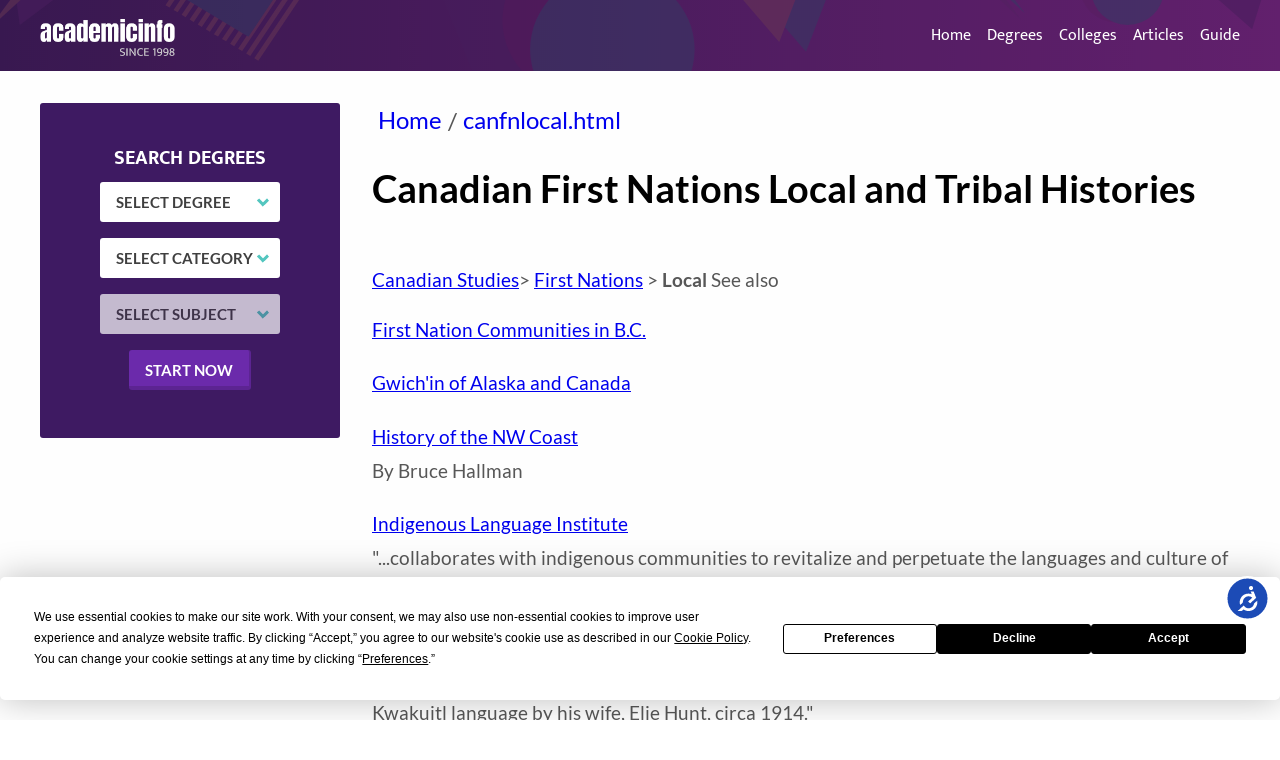

--- FILE ---
content_type: text/html; charset=UTF-8
request_url: https://www.academicinfo.net/canfnlocal
body_size: 20911
content:
<!DOCTYPE html><html lang="en"><head><meta charSet="utf-8"/><meta http-equiv="x-ua-compatible" content="ie=edge"/><meta name="viewport" content="width=device-width, initial-scale=1, shrink-to-fit=no"/><style data-href="/styles.a7992e818a0537c5ea2b.css">.styles-module--menu--3Th5S .styles-module--menuToggleBtn--5M1aC{cursor:pointer;display:none;float:right;height:50px;position:absolute;right:1rem;top:.5rem;-webkit-user-select:none;-ms-user-select:none;user-select:none;width:50px;z-index:3}.styles-module--menu--3Th5S .styles-module--menuToggleBtn--5M1aC:focus{outline:none}@media(max-width:599.98px){.styles-module--menu--3Th5S .styles-module--menuToggleBtn--5M1aC{align-items:center;display:flex;flex-direction:row;justify-content:center}}.styles-module--menu--3Th5S .styles-module--menuToggleBtn--5M1aC .styles-module--menuIconLine--3YXvA{background:#fff;display:block;height:2px;position:relative;transition:background .2s ease-out;width:18px}.styles-module--menu--3Th5S .styles-module--menuToggleBtn--5M1aC .styles-module--menuIconLine--3YXvA:after,.styles-module--menu--3Th5S .styles-module--menuToggleBtn--5M1aC .styles-module--menuIconLine--3YXvA:before{background:#fff;content:"";display:block;height:100%;position:absolute;transition:all .2s ease-in-out;width:100%}.styles-module--menu--3Th5S .styles-module--menuToggleBtn--5M1aC .styles-module--menuIconLine--3YXvA:before{top:-5px}.styles-module--menu--3Th5S .styles-module--menuToggleBtn--5M1aC .styles-module--menuIconLine--3YXvA:after{top:5px}.styles-module--menu--3Th5S .styles-module--menuItemsWrapper--cS2Qr{transition:all .2s ease;z-index:2}@media(max-width:599.98px){.styles-module--menu--3Th5S .styles-module--menuItemsWrapper--cS2Qr{display:none}}.styles-module--menu--3Th5S .styles-module--menuItemsWrapper--cS2Qr .styles-module--link--1dJnD{color:#fff;text-decoration:none;margin-left:1rem;font-family:Mukta,sans-serif}.styles-module--menu--3Th5S .styles-module--menuItemsWrapper--cS2Qr .styles-module--link--1dJnD.styles-module--active--2dN6a{color:#cdcdcd}@media(max-width:599.98px){.styles-module--menu--3Th5S .styles-module--menuItemsWrapper--cS2Qr{background-color:#3e1a62;opacity:0;padding:calc(50px + 1rem);position:absolute;right:0;top:0;width:auto;max-width:0}.styles-module--menu--3Th5S .styles-module--menuItemsWrapper--cS2Qr .styles-module--link--1dJnD{margin:1em .5em;font-size:1.5rem}}.styles-module--menu--3Th5S.styles-module--mobileMenuActive--30KdG{position:absolute;right:0;top:0}.styles-module--menu--3Th5S.styles-module--mobileMenuActive--30KdG .styles-module--menuItemsWrapper--cS2Qr{align-items:flex-end;box-shadow:0 4px 100px rgba(0,0,0,.8);display:flex;flex-direction:column;opacity:1;right:0;max-width:unset}.styles-module--menu--3Th5S.styles-module--mobileMenuActive--30KdG .styles-module--menuToggleBtn--5M1aC .styles-module--menuIconLine--3YXvA{background:transparent}.styles-module--menu--3Th5S.styles-module--mobileMenuActive--30KdG .styles-module--menuToggleBtn--5M1aC .styles-module--menuIconLine--3YXvA:before{transform:rotate(-45deg);top:0}.styles-module--menu--3Th5S.styles-module--mobileMenuActive--30KdG .styles-module--menuToggleBtn--5M1aC .styles-module--menuIconLine--3YXvA:after{transform:rotate(45deg);top:0}.styles-module--menuBackdrop--cHesJ{position:absolute;top:0;right:0;height:100vh;width:100vw;z-index:1;cursor:pointer}.styles-module--header--2yk1w{position:relative}.styles-module--header--2yk1w:before{content:" ";position:absolute;top:0;left:0;width:100%;height:100%;background-color:#3e1a62;background-image:url([data-uri]);background-size:cover;background-position:bottom;-webkit-filter:brightness(80%);filter:brightness(80%)}.styles-module--header--2yk1w.styles-module--headerHome--3JXhy:before{background-image:linear-gradient(90deg,#3e1a62,#792787)!important}.styles-module--header--2yk1w .styles-module--inner-wrapper--2hEPk{position:relative;max-width:1200px;margin:0 auto;padding:.5rem 2rem;display:flex;flex-direction:row;align-items:center;justify-content:space-between}@media(max-width:599.98px){.styles-module--header--2yk1w .styles-module--inner-wrapper--2hEPk{padding:.5rem 1rem}}.styles-module--header--2yk1w .styles-module--inner-wrapper--2hEPk .styles-module--branding--1yxmg .styles-module--logoImage--2_zJC{width:135px;margin:0}.styles-module--hero--14Rty{background-image:url([data-uri]);background-size:cover;margin-top:-1px}.styles-module--hero--14Rty .styles-module--inner-wrapper--2tmaN{max-width:1200px;margin:0 auto;height:425px;color:#fff;font-size:2.25rem;display:flex;flex-direction:column;justify-content:center;padding:.5rem 2rem .5rem 110px;box-sizing:border-box}@media(max-width:599.98px){.styles-module--hero--14Rty .styles-module--inner-wrapper--2tmaN{padding:.5rem 1rem}}@media(max-width:991.98px){.styles-module--hero--14Rty .styles-module--inner-wrapper--2tmaN{padding:0 4rem;height:300px;font-size:1.8rem}}@media(max-width:599.98px){.styles-module--hero--14Rty .styles-module--inner-wrapper--2tmaN{padding:0 1rem;font-size:1.5rem}}.styles-module--hero--14Rty .styles-module--inner-wrapper--2tmaN .styles-module--heading--2l7fB{color:#fff;margin-top:2rem;margin-bottom:0;max-width:700px;font-size:5rem;font-weight:800;line-height:1em;text-shadow:0 0 4px rgba(0,0,0,.5)}@media(min-width:600px)and (max-width:991.98px){.styles-module--hero--14Rty .styles-module--inner-wrapper--2tmaN .styles-module--heading--2l7fB{font-size:3.5rem;max-width:500px}}@media(min-width:0)and (max-width:599.98px){.styles-module--hero--14Rty .styles-module--inner-wrapper--2tmaN .styles-module--heading--2l7fB{font-size:2.5rem;max-width:100%}}.styles-module--hero--14Rty .styles-module--inner-wrapper--2tmaN .styles-module--subHeading--10vuA{color:#ececec;text-shadow:0 0 4px rgba(0,0,0,.3)}.styles-module--searchDegrees--7yCfz{background-color:#3e1a62}@media(max-width:991.98px){.styles-module--searchDegrees--7yCfz{margin-bottom:2rem}}.styles-module--searchDegrees--7yCfz .styles-module--innerWrapper--1__v7{max-width:1200px;margin:0 auto;padding:.5rem 2rem;align-items:center;color:#fff;display:flex;flex-direction:row;flex-wrap:wrap;justify-content:center}@media(max-width:599.98px){.styles-module--searchDegrees--7yCfz .styles-module--innerWrapper--1__v7{padding:.5rem 1rem;flex-direction:column}}.styles-module--searchDegrees--7yCfz .styles-module--innerWrapper--1__v7 .styles-module--title--2boIq{color:#fff;font-family:Mukta,sans-serif;font-size:1.25rem;margin:.2rem 0;text-transform:uppercase;white-space:nowrap}.styles-module--searchDegrees--7yCfz .styles-module--innerWrapper--1__v7 .styles-module--form--2gEVr{display:flex;flex-direction:row;flex-wrap:wrap;justify-content:center;margin:0 .5rem}@media(max-width:599.98px){.styles-module--searchDegrees--7yCfz .styles-module--innerWrapper--1__v7 .styles-module--form--2gEVr{flex-direction:column}}.styles-module--searchDegrees--7yCfz .styles-module--innerWrapper--1__v7 .styles-module--form--2gEVr .styles-module--select--1bcKk{border:none;border-radius:3px;box-sizing:border-box;display:block;font-size:15px;font-weight:700;height:40px;line-height:40px;text-transform:uppercase;text-decoration:none;text-transform:none;-webkit-appearance:none;-moz-appearance:none;appearance:none;background-color:#fff;background-image:url([data-uri]);background-position:right 10px center;background-repeat:no-repeat;color:#3f3f3f;cursor:pointer;margin:.5rem;padding:0 25px 0 1rem;width:180px}.styles-module--searchDegrees--7yCfz .styles-module--innerWrapper--1__v7 .styles-module--form--2gEVr .styles-module--select--1bcKk:focus{box-shadow:0 0 0 2px #fff,0 0 3px 4px #53c6bf;outline:2px dotted transparent;outline-offset:2px;text-decoration:underline}@media(max-width:599.98px){.styles-module--searchDegrees--7yCfz .styles-module--innerWrapper--1__v7 .styles-module--form--2gEVr .styles-module--select--1bcKk{width:220px;background-position:right 20px center}}.styles-module--searchDegrees--7yCfz .styles-module--innerWrapper--1__v7 .styles-module--form--2gEVr .styles-module--select--1bcKk:focus{outline:none}.styles-module--searchDegrees--7yCfz .styles-module--innerWrapper--1__v7 .styles-module--button--2E-kL{border-radius:3px;box-sizing:border-box;display:block;font-size:15px;font-weight:700;height:40px;line-height:40px;padding:0 1rem;text-transform:uppercase;text-decoration:none;background-color:#6b2aab;border:none;border-right:2px solid #5c2492;border-bottom:4px solid #5c2492;color:#fff;cursor:pointer;margin:.5rem}.styles-module--searchDegrees--7yCfz .styles-module--innerWrapper--1__v7 .styles-module--button--2E-kL:focus{box-shadow:0 0 0 2px #fff,0 0 3px 4px #53c6bf;outline:2px dotted transparent;outline-offset:2px;text-decoration:underline}.styles-module--degreesBySubject--3Aov9{background-color:#3e1a62;border-radius:3px;box-sizing:border-box;color:#fff;padding:1rem 2rem 3rem;width:300px}@media(max-width:599.98px){.styles-module--degreesBySubject--3Aov9{padding:0 1rem 2rem}}.styles-module--degreesBySubject--3Aov9 .styles-module--title--2Ts6w{color:#fff!important;font-size:1.8rem;text-transform:uppercase}.styles-module--degreesBySubject--3Aov9 .styles-module--linksWrapper--Sg1Z5{display:flex;flex-direction:column;flex-wrap:wrap}.styles-module--degreesBySubject--3Aov9 .styles-module--linksWrapper--Sg1Z5 .styles-module--link--1WmhG{color:#fff;font-size:1.1rem;font-weight:700;margin:.2rem 1rem .2rem 0;padding-left:1.7rem;position:relative;text-decoration:none;transition:all .2s}.styles-module--degreesBySubject--3Aov9 .styles-module--linksWrapper--Sg1Z5 .styles-module--link--1WmhG:before{content:"";display:block;height:10px;left:0;margin-top:-5px;position:absolute;top:50%;transition:all .2s;width:10px}.styles-module--degreesBySubject--3Aov9 .styles-module--linksWrapper--Sg1Z5 .styles-module--link--1WmhG:nth-child(10n+1):before{background:#5e3aab}.styles-module--degreesBySubject--3Aov9 .styles-module--linksWrapper--Sg1Z5 .styles-module--link--1WmhG:nth-child(10n+1):hover{color:#b49fdf}.styles-module--degreesBySubject--3Aov9 .styles-module--linksWrapper--Sg1Z5 .styles-module--link--1WmhG:nth-child(10n+1):hover:before{width:15px;height:15px;margin-top:-7.5px}.styles-module--degreesBySubject--3Aov9 .styles-module--linksWrapper--Sg1Z5 .styles-module--link--1WmhG:nth-child(10n+2):before{background:#9068bd}.styles-module--degreesBySubject--3Aov9 .styles-module--linksWrapper--Sg1Z5 .styles-module--link--1WmhG:nth-child(10n+2):hover{color:#ded2ec}.styles-module--degreesBySubject--3Aov9 .styles-module--linksWrapper--Sg1Z5 .styles-module--link--1WmhG:nth-child(10n+2):hover:before{width:15px;height:15px;margin-top:-7.5px}.styles-module--degreesBySubject--3Aov9 .styles-module--linksWrapper--Sg1Z5 .styles-module--link--1WmhG:nth-child(10n+3):before{background:#3994c8}.styles-module--degreesBySubject--3Aov9 .styles-module--linksWrapper--Sg1Z5 .styles-module--link--1WmhG:nth-child(10n+3):hover{color:#b1d5e9}.styles-module--degreesBySubject--3Aov9 .styles-module--linksWrapper--Sg1Z5 .styles-module--link--1WmhG:nth-child(10n+3):hover:before{width:15px;height:15px;margin-top:-7.5px}.styles-module--degreesBySubject--3Aov9 .styles-module--linksWrapper--Sg1Z5 .styles-module--link--1WmhG:nth-child(10n+4):before{background:#5ac0d1}.styles-module--degreesBySubject--3Aov9 .styles-module--linksWrapper--Sg1Z5 .styles-module--link--1WmhG:nth-child(10n+4):hover{color:#d2eef2}.styles-module--degreesBySubject--3Aov9 .styles-module--linksWrapper--Sg1Z5 .styles-module--link--1WmhG:nth-child(10n+4):hover:before{width:15px;height:15px;margin-top:-7.5px}.styles-module--degreesBySubject--3Aov9 .styles-module--linksWrapper--Sg1Z5 .styles-module--link--1WmhG:nth-child(10n+5):before{background:#52d0c7}.styles-module--degreesBySubject--3Aov9 .styles-module--linksWrapper--Sg1Z5 .styles-module--link--1WmhG:nth-child(10n+5):hover{color:#caf1ee}.styles-module--degreesBySubject--3Aov9 .styles-module--linksWrapper--Sg1Z5 .styles-module--link--1WmhG:nth-child(10n+5):hover:before{width:15px;height:15px;margin-top:-7.5px}.styles-module--degreesBySubject--3Aov9 .styles-module--linksWrapper--Sg1Z5 .styles-module--link--1WmhG:nth-child(10n+6):before{background:#8700e2}.styles-module--degreesBySubject--3Aov9 .styles-module--linksWrapper--Sg1Z5 .styles-module--link--1WmhG:nth-child(10n+6):hover{color:#ca7cff}.styles-module--degreesBySubject--3Aov9 .styles-module--linksWrapper--Sg1Z5 .styles-module--link--1WmhG:nth-child(10n+6):hover:before{width:15px;height:15px;margin-top:-7.5px}.styles-module--degreesBySubject--3Aov9 .styles-module--linksWrapper--Sg1Z5 .styles-module--link--1WmhG:nth-child(10n+7):before{background:#009ee0}.styles-module--degreesBySubject--3Aov9 .styles-module--linksWrapper--Sg1Z5 .styles-module--link--1WmhG:nth-child(10n+7):hover{color:#7ad8ff}.styles-module--degreesBySubject--3Aov9 .styles-module--linksWrapper--Sg1Z5 .styles-module--link--1WmhG:nth-child(10n+7):hover:before{width:15px;height:15px;margin-top:-7.5px}.styles-module--degreesBySubject--3Aov9 .styles-module--linksWrapper--Sg1Z5 .styles-module--link--1WmhG:nth-child(10n+8):before{background:#008697}.styles-module--degreesBySubject--3Aov9 .styles-module--linksWrapper--Sg1Z5 .styles-module--link--1WmhG:nth-child(10n+8):hover{color:#31e8ff}.styles-module--degreesBySubject--3Aov9 .styles-module--linksWrapper--Sg1Z5 .styles-module--link--1WmhG:nth-child(10n+8):hover:before{width:15px;height:15px;margin-top:-7.5px}.styles-module--degreesBySubject--3Aov9 .styles-module--linksWrapper--Sg1Z5 .styles-module--link--1WmhG:nth-child(10n+9):before{background:#00e2ac}.styles-module--degreesBySubject--3Aov9 .styles-module--linksWrapper--Sg1Z5 .styles-module--link--1WmhG:nth-child(10n+9):hover{color:#7cffe0}.styles-module--degreesBySubject--3Aov9 .styles-module--linksWrapper--Sg1Z5 .styles-module--link--1WmhG:nth-child(10n+9):hover:before{width:15px;height:15px;margin-top:-7.5px}.styles-module--degreesBySubject--3Aov9 .styles-module--linksWrapper--Sg1Z5 .styles-module--link--1WmhG:nth-child(10n+10):before{background:#173183}.styles-module--degreesBySubject--3Aov9 .styles-module--linksWrapper--Sg1Z5 .styles-module--link--1WmhG:nth-child(10n+10):hover{color:#5275e1}.styles-module--degreesBySubject--3Aov9 .styles-module--linksWrapper--Sg1Z5 .styles-module--link--1WmhG:nth-child(10n+10):hover:before{width:15px;height:15px;margin-top:-7.5px}.styles-module--collegesByState--17JKu{padding:1rem 2rem 3rem;flex-grow:1;border-radius:3px;width:auto!important}@media(min-width:992px){.styles-module--collegesByState--17JKu{padding-left:3rem}}@media(max-width:599.98px){.styles-module--collegesByState--17JKu{padding:0 1rem 1rem}}.styles-module--collegesByState--17JKu .styles-module--title--19JTA{font-size:1.8rem;text-transform:uppercase;color:#575757!important}.styles-module--collegesByState--17JKu .styles-module--linksWrapper--2azIt{height:520px;display:flex;flex-direction:column;flex-wrap:wrap}@media(max-width:599.98px){.styles-module--collegesByState--17JKu .styles-module--linksWrapper--2azIt{height:800px}}.styles-module--collegesByState--17JKu .styles-module--linksWrapper--2azIt .styles-module--link--1Xgei{color:#575757;font-size:1.1rem;font-weight:700;margin:.2rem 1rem .2rem 0;text-decoration:none;white-space:nowrap;transition:all .2s}.styles-module--collegesByState--17JKu .styles-module--linksWrapper--2azIt .styles-module--link--1Xgei:hover{color:#000}.styles-module--footer--HaDwF{background-color:#292929;padding:2rem 0}@media(max-width:991.98px){.styles-module--footer--HaDwF{padding:.5rem 0}}.styles-module--footer--HaDwF .styles-module--inner-wrapper--3dheG{max-width:1200px;margin:0 auto;padding:.5rem 2rem;display:flex;flex-direction:row;align-items:flex-start;justify-content:space-between;color:#fff;flex-wrap:wrap}@media(max-width:599.98px){.styles-module--footer--HaDwF .styles-module--inner-wrapper--3dheG{padding:.5rem 1rem}}@media(max-width:991.98px){.styles-module--footer--HaDwF .styles-module--inner-wrapper--3dheG{flex-direction:column-reverse}}.styles-module--footer--HaDwF .styles-module--inner-wrapper--3dheG>*{width:50%}@media(max-width:991.98px){.styles-module--footer--HaDwF .styles-module--inner-wrapper--3dheG>*{width:100%}}.styles-module--footer--HaDwF .styles-module--inner-wrapper--3dheG .styles-module--footerMenuColumn--3yF2a{display:flex;flex-direction:column;align-items:flex-end}@media(max-width:991.98px){.styles-module--footer--HaDwF .styles-module--inner-wrapper--3dheG .styles-module--footerMenuColumn--3yF2a{margin-bottom:1.5rem;align-items:center}}.styles-module--footer--HaDwF .styles-module--inner-wrapper--3dheG .styles-module--footerMenuColumn--3yF2a .styles-module--logo--2qujb{width:135px;margin-bottom:1.5rem}.styles-module--footerMenu--1sYjR{display:flex;flex-direction:column;align-items:flex-end}@media(max-width:991.98px){.styles-module--footerMenu--1sYjR{align-items:center}}.styles-module--footerMenu--1sYjR .styles-module--link--2QteD{color:#fff;text-decoration:none;margin:.1em 0}.styles-module--footerMenu--1sYjR .styles-module--link--2QteD.styles-module--active--hMc7t{color:#cdcdcd;cursor:default;pointer-events:none}.styles-module--studentGuideSlider--3Xopl{box-shadow:0 4px 100px hsla(0,0%,72.9%,.5);border-radius:3px;margin:3rem 0}.buttonBack___1mlaL,.buttonFirst___2rhFr,.buttonLast___2yuh0,.buttonNext___2mOCa,.buttonNext___3Lm3s,.dot___3c3SI{cursor:pointer}.image___xtQGH{display:block;width:100%;height:100%}.spinner___27VUp{position:absolute;top:calc(50% - 15px);left:calc(50% - 15px);width:30px;height:30px;animation-name:spin___S3UuE;animation-duration:1s;animation-timing-function:linear;animation-iteration-count:infinite;border:4px solid #a9a9a9;border-top-color:#000;border-radius:30px}@keyframes spin___S3UuE{0%{transform:rotate(0deg)}to{transform:rotate(1turn)}}.container___2O72F{position:relative;overflow:hidden;height:100%;width:100%}.overlay___IV4qY{position:absolute;top:0;left:0;bottom:0;right:0;opacity:0;cursor:zoom-in;transition:opacity .3s,transform .3s}.hover___MYy31,.loading___1pvNI,.zoom___3kqYk{opacity:1}.imageLoadingSpinnerContainer___3UIPD{position:absolute;top:0;right:0;bottom:0;left:0;background-color:#f4f4f4}.slide___3-Nqo{position:relative;display:block;box-sizing:border-box;height:0;margin:0;list-style-type:none}.slide___3-Nqo:focus{outline:none!important}.slideHorizontal___1NzNV{float:left}[dir=rtl] .slideHorizontal___1NzNV{direction:rtl;transform:scaleX(-1)}.slideInner___2mfX9{position:absolute;top:0;left:0;width:100%;height:100%}.focusRing___1airF{position:absolute;top:5px;right:5px;bottom:5px;left:5px;pointer-events:none;outline-width:5px;outline-style:solid;outline-color:Highlight}@media (-webkit-min-device-pixel-ratio:0){.focusRing___1airF{outline-style:auto;outline-color:-webkit-focus-ring-color}}.horizontalSlider___281Ls{position:relative;overflow:hidden}[dir=rtl] .horizontalSlider___281Ls{direction:ltr;transform:scaleX(-1)}.horizontalSliderTray___1L-0W{overflow:hidden;width:100%}.verticalSlider___34ZFD{position:relative;overflow:hidden}.verticalSliderTray___267D8{overflow:hidden}.verticalTray___12Key{float:left}.verticalSlideTrayWrap___2nO7o{overflow:hidden}.sliderTray___-vHFQ{display:block;list-style:none;padding:0;margin:0}.sliderAnimation___300FY{transition:transform .5s;transition-timing-function:cubic-bezier(.645,.045,.355,1);will-change:transform}.masterSpinnerContainer___1Z6hB{position:absolute;top:0;right:0;bottom:0;left:0;background-color:#f4f4f4}.styles-module--itemSlide--3Li2m{display:flex;flex-direction:row;height:100%}.styles-module--itemSlide--3Li2m>*{width:50%}.styles-module--itemSlide--3Li2m .styles-module--slideImage--_FJtK{border-bottom-left-radius:3px;border-top-left-radius:3px;overflow:hidden}@media(max-width:991.98px){.styles-module--itemSlide--3Li2m .styles-module--slideImage--_FJtK{max-height:300px}}@media(max-width:991.98px){.styles-module--itemSlide--3Li2m{flex-direction:column}.styles-module--itemSlide--3Li2m>*{width:100%}.styles-module--itemSlide--3Li2m .styles-module--contentWrapper--6rJYB{padding:1rem 45px 2rem!important}}.styles-module--itemSlide--3Li2m .styles-module--contentWrapper--6rJYB{padding:1rem 60px 2rem 1.5rem}.styles-module--itemSlide--3Li2m .styles-module--contentWrapper--6rJYB .styles-module--sliderNameLink--3ko6Q{text-decoration:none}.styles-module--itemSlide--3Li2m .styles-module--contentWrapper--6rJYB .styles-module--sliderNameLink--3ko6Q .styles-module--sliderNameHeading--21EEI{color:#575757;font-size:1rem;font-weight:400;text-transform:uppercase;transition:all .2s}.styles-module--itemSlide--3Li2m .styles-module--contentWrapper--6rJYB .styles-module--sliderNameLink--3ko6Q .styles-module--sliderNameHeading--21EEI:hover{color:#000}.styles-module--itemSlide--3Li2m .styles-module--contentWrapper--6rJYB .styles-module--titleLink--3NN3P{text-decoration:none}.styles-module--itemSlide--3Li2m .styles-module--contentWrapper--6rJYB .styles-module--titleLink--3NN3P .styles-module--slideTitle--1qYgW{color:#000;font-size:1.8rem;font-weight:400;margin:1rem 0}.styles-module--itemSlide--3Li2m .styles-module--contentWrapper--6rJYB .styles-module--slideText--35Ch9{margin-bottom:1rem}.styles-module--arrowLink--1uQgd{align-items:center;box-sizing:border-box;color:#575757;display:flex;flex-direction:row;flex-wrap:nowrap;padding-left:1.5em;position:relative;text-decoration:none;text-transform:uppercase;transition:all .2s;width:100%}.styles-module--arrowLink--1uQgd:before{background-image:url([data-uri]);background-position:50%;background-repeat:no-repeat;content:"";display:block;height:1em;position:absolute;left:0;transition:all .2s;width:1em}.styles-module--arrowLink--1uQgd:hover{color:#000}.styles-module--arrowLink--1uQgd:hover:before{transform:scale(1.5)}.styles-module--image--2aHAd{height:100%}.styles-module--sliderArrow--Px0sO{background-color:#53c6bf;border-radius:50%;height:60px;width:60px;display:flex;flex-direction:row;justify-content:center}@media(max-width:599.98px){.styles-module--sliderArrow--Px0sO{height:45px;width:45px}}.styles-module--sliderArrow--Px0sO img{width:25%}.styles-module--sliderArrow--Px0sO img.styles-module--left--2QsI6{transform:rotate(180deg)}.styles-module--itemsSlider--29jVw{position:relative}.styles-module--itemsSlider--29jVw button{background-color:transparent;border:none;border-radius:50%;padding:0;position:absolute;top:50%;margin-top:-30px;transition:all .2s}.styles-module--itemsSlider--29jVw button[disabled]{opacity:.5;cursor:not-allowed}.styles-module--itemsSlider--29jVw button img{transition:all .2s}.styles-module--itemsSlider--29jVw button.styles-module--back--1D5fc{left:-30px}.styles-module--itemsSlider--29jVw button.styles-module--next--PaH4o{right:-30px}@media(max-width:599.98px){.styles-module--itemsSlider--29jVw button.styles-module--back--1D5fc{left:-15px}.styles-module--itemsSlider--29jVw button.styles-module--next--PaH4o{right:-15px}}.styles-module--itemsSlider--29jVw button:focus{outline:none}.styles-module--itemsSlider--29jVw button:active.styles-module--back--1D5fc img{transform:rotate(180deg) translateX(10px)}.styles-module--itemsSlider--29jVw button:active.styles-module--next--PaH4o img{transform:translateX(10px)}.styles-module--studentGuideSlider--3FBHK{box-shadow:0 4px 100px hsla(0,0%,72.9%,.5);border-radius:3px;margin:3rem 0}@media(max-width:599.98px){.styles-module--studentGuideSlider--3FBHK{margin-top:1rem}}.styles-module--mainLayout--1rjbT{font-family:Lato,sans-serif;background-color:#fefefe;line-height:1.5em}.styles-module--mainLayout--1rjbT .styles-module--mainContainer--34Tll{max-width:1200px;margin:0 auto;display:flex;flex-direction:row;flex-wrap:wrap;padding:2rem 2rem .5rem}@media(max-width:599.98px){.styles-module--mainLayout--1rjbT .styles-module--mainContainer--34Tll{padding:.5rem 1rem}}.styles-module--mainLayout--1rjbT .styles-module--mainContainer--34Tll h1,.styles-module--mainLayout--1rjbT .styles-module--mainContainer--34Tll h2,.styles-module--mainLayout--1rjbT .styles-module--mainContainer--34Tll h3,.styles-module--mainLayout--1rjbT .styles-module--mainContainer--34Tll h4,.styles-module--mainLayout--1rjbT .styles-module--mainContainer--34Tll h5,.styles-module--mainLayout--1rjbT .styles-module--mainContainer--34Tll h6{color:#000;line-height:1.25em}.styles-module--mainLayout--1rjbT .styles-module--mainContainer--34Tll div,.styles-module--mainLayout--1rjbT .styles-module--mainContainer--34Tll p,.styles-module--mainLayout--1rjbT .styles-module--mainContainer--34Tll span{color:#575757;line-height:1.5em;box-sizing:border-box}@media(max-width:991.98px){.styles-module--mainLayout--1rjbT .styles-module--mainContainer--34Tll{flex-direction:column}.styles-module--mainLayout--1rjbT .styles-module--mainContainer--34Tll .styles-module--sidebar--1nEpw{margin-right:0!important;width:100%!important}}.styles-module--mainLayout--1rjbT .styles-module--mainContainer--34Tll .styles-module--sidebar--1nEpw{top:0;width:300px;margin-right:2rem}@media(min-width:992px){.styles-module--mainLayout--1rjbT .styles-module--mainContainer--34Tll .styles-module--sidebar--1nEpw{align-self:flex-start;position:-webkit-sticky;position:sticky;z-index:2}}.styles-module--mainLayout--1rjbT .styles-module--mainContainer--34Tll:not(.styles-module--homepage--1nWs4) .styles-module--sidebar--1nEpw>div{border-radius:3px}@media(min-width:992px){.styles-module--mainLayout--1rjbT .styles-module--mainContainer--34Tll:not(.styles-module--homepage--1nWs4) .styles-module--sidebar--1nEpw>div{padding:2rem 0}}.styles-module--mainLayout--1rjbT .styles-module--mainContainer--34Tll.styles-module--homepage--1nWs4{padding-top:0;flex-direction:column}.styles-module--mainLayout--1rjbT .styles-module--mainContainer--34Tll.styles-module--homepage--1nWs4 .styles-module--sidebar--1nEpw{width:100vw!important;position:relative;left:50%;right:50%;margin-left:-50vw!important;margin-right:-50vw!important}.styles-module--mainLayout--1rjbT .styles-module--mainContainer--34Tll .styles-module--contentWrapper--3ar5Q{flex-basis:0;flex-grow:1;flex-shrink:1;width:100%}.styles-module--mainLayout--1rjbT .styles-module--mainContainer--34Tll .styles-module--contentWrapper--3ar5Q .styles-module--mainContent--j34yJ,.styles-module--mainLayout--1rjbT .styles-module--mainContainer--34Tll .styles-module--contentWrapper--3ar5Q .styles-module--mainContent--j34yJ p{font-size:1.2rem;line-height:1.8em}@media(max-width:1199.98px){.styles-module--mainLayout--1rjbT .styles-module--mainContainer--34Tll .styles-module--contentWrapper--3ar5Q .styles-module--mainContent--j34yJ,.styles-module--mainLayout--1rjbT .styles-module--mainContainer--34Tll .styles-module--contentWrapper--3ar5Q .styles-module--mainContent--j34yJ p{font-size:1.1rem}}.styles-module--mainLayout--1rjbT .styles-module--mainContainer--34Tll .styles-module--pageBottom--3apGl{width:100%}@media(max-width:1199.98px){.styles-module--mainLayout--1rjbT .styles-module--mainContainer--34Tll .styles-module--pageBottom--3apGl{margin-top:2rem}}.styles-module--mainLayout--1rjbT .styles-module--mainContainer--34Tll .styles-module--pageBottom--3apGl .styles-module--hWrapper--3v_A0{border-radius:3px;box-shadow:0 4px 100px hsla(0,0%,72.9%,.5)}.styles-module--mainLayout--1rjbT .styles-module--hWrapper--3v_A0{display:flex;flex-direction:row;flex-wrap:nowrap;width:100%}@media(max-width:991.98px){.styles-module--mainLayout--1rjbT .styles-module--hWrapper--3v_A0{flex-direction:column}.styles-module--mainLayout--1rjbT .styles-module--hWrapper--3v_A0>*{width:100%}}
/*! normalize.css v8.0.1 | MIT License | github.com/necolas/normalize.css */html{line-height:1.15;-webkit-text-size-adjust:100%}body{margin:0}main{display:block}h1{font-size:2em;margin:.67em 0}hr{box-sizing:content-box;height:0;overflow:visible}pre{font-family:monospace,monospace;font-size:1em}a{background-color:transparent}abbr[title]{border-bottom:none;text-decoration:underline;-webkit-text-decoration:underline dotted;text-decoration:underline dotted}b,strong{font-weight:bolder}code,kbd,samp{font-family:monospace,monospace;font-size:1em}small{font-size:80%}sub,sup{font-size:75%;line-height:0;position:relative;vertical-align:baseline}sub{bottom:-.25em}sup{top:-.5em}img{border-style:none}button,input,optgroup,select,textarea{font-family:inherit;font-size:100%;line-height:1.15;margin:0}button,input{overflow:visible}button,select{text-transform:none}[type=button],[type=reset],[type=submit],button{-webkit-appearance:button}[type=button]::-moz-focus-inner,[type=reset]::-moz-focus-inner,[type=submit]::-moz-focus-inner,button::-moz-focus-inner{border-style:none;padding:0}[type=button]:-moz-focusring,[type=reset]:-moz-focusring,[type=submit]:-moz-focusring,button:-moz-focusring{outline:1px dotted ButtonText}fieldset{padding:.35em .75em .625em}legend{box-sizing:border-box;color:inherit;display:table;max-width:100%;padding:0;white-space:normal}progress{vertical-align:baseline}textarea{overflow:auto}[type=checkbox],[type=radio]{box-sizing:border-box;padding:0}[type=number]::-webkit-inner-spin-button,[type=number]::-webkit-outer-spin-button{height:auto}[type=search]{-webkit-appearance:textfield;outline-offset:-2px}[type=search]::-webkit-search-decoration{-webkit-appearance:none}::-webkit-file-upload-button{-webkit-appearance:button;font:inherit}details{display:block}summary{display:list-item}[hidden],template{display:none}.breadcrumb__title{color:#fff;font-size:1.5rem;text-decoration:none}nav.breadcrumb{font-size:1.5rem;font-weight:500}nav .breadcrumb__list{display:flex;flex-wrap:wrap;list-style:none;margin:0;padding-left:0}nav .breadcrumb__list__item{margin:0 .25em}nav .breadcrumb__link,nav .breadcrumb__link__active,nav .breadcrumb__link__disabled{text-decoration:none}.styles-module--NotFoundPage--2p7-I{font-size:1.5em;padding:2em}.styles-module--NotFoundPage--2p7-I .styles-module--title--IXBCZ{color:#fff!important;font-weight:700;line-height:1em;margin-bottom:50px;width:100%;text-align:center;text-shadow:0 1px 0 #ccc,0 2px 0 #c9c9c9,0 3px 0 #bbb,0 4px 0 #b9b9b9,0 5px 0 #aaa,0 6px 1px rgba(0,0,0,.1),0 0 5px rgba(0,0,0,.1),0 1px 3px rgba(0,0,0,.3),0 3px 5px rgba(0,0,0,.2),0 5px 10px rgba(0,0,0,.25),0 10px 10px rgba(0,0,0,.2),0 20px 20px rgba(0,0,0,.15);font-size:250px}@media(max-width:599.98px){.styles-module--NotFoundPage--2p7-I .styles-module--title--IXBCZ{font-size:150px}}.styles-module--NotFoundPage--2p7-I .styles-module--link--RvxYX{color:#02aca2}.styles-module--imageLinkCardWrapper--2CFwF{padding:1rem;box-sizing:border-box}@media(max-width:599.98px){.styles-module--imageLinkCardWrapper--2CFwF{padding:.5rem 1rem}}.styles-module--imageLinkCardWrapper--2CFwF .styles-module--imageLinkCard--hE_Sc{background-color:#fff;box-shadow:0 4px 50px hsla(0,0%,72.9%,.5);box-sizing:border-box;border-radius:3px;overflow:hidden;height:100%;display:flex;flex-direction:column;cursor:pointer;text-decoration:none;transition:all .5s}.styles-module--imageLinkCardWrapper--2CFwF .styles-module--imageLinkCard--hE_Sc .styles-module--image--1AZYO{height:100%}.styles-module--imageLinkCardWrapper--2CFwF .styles-module--imageLinkCard--hE_Sc .styles-module--image--1AZYO img{transition:all .5s!important}.styles-module--imageLinkCardWrapper--2CFwF .styles-module--imageLinkCard--hE_Sc .styles-module--description--31MTv{align-items:center;display:flex;flex-direction:row;flex-wrap:nowrap;justify-content:space-between;padding:1rem}.styles-module--imageLinkCardWrapper--2CFwF .styles-module--imageLinkCard--hE_Sc .styles-module--description--31MTv .styles-module--title--fIPz_{margin:0;color:#000;font-size:1rem}.styles-module--imageLinkCardWrapper--2CFwF .styles-module--imageLinkCard--hE_Sc .styles-module--description--31MTv .styles-module--arrow--1681I{height:10px;margin-left:1rem;transition:all .2s}.styles-module--imageLinkCardWrapper--2CFwF .styles-module--imageLinkCard--hE_Sc:hover{box-shadow:0 4px 50px hsla(0,0%,72.9%,.8)}.styles-module--imageLinkCardWrapper--2CFwF .styles-module--imageLinkCard--hE_Sc:hover .styles-module--arrow--1681I{transform:scale(1.5)}.styles-module--imageLinkCardWrapper--2CFwF .styles-module--imageLinkCard--hE_Sc:hover .styles-module--image--1AZYO img{transform:scale(1.05)}.styles-module--contact--3O6K8 form{max-width:500px}.styles-module--contact--3O6K8 form label{display:flex;flex-direction:column;line-height:1.5em}.styles-module--contact--3O6K8 form label input,.styles-module--contact--3O6K8 form label textarea{background-color:#fff;border-color:#575757;border-radius:3px;border-width:1px;box-sizing:border-box;color:#3f3f3f;cursor:pointer;padding:.5rem 1rem;max-width:100%}.styles-module--contact--3O6K8 form label input:focus,.styles-module--contact--3O6K8 form label textarea:focus{box-shadow:0 0 0 2px #fff,0 0 3px 4px #53c6bf;outline:2px dotted transparent;outline-offset:2px}.styles-module--contact--3O6K8 form label input{height:40px}.styles-module--contact--3O6K8 form label input:not(.styles-module--subject--2yANj){max-width:350px}.styles-module--contact--3O6K8 form label textarea{line-height:1.5em;min-height:5.5em;min-width:100%}.styles-module--contact--3O6K8 form button{border-radius:3px;box-sizing:border-box;display:block;font-size:15px;font-weight:700;height:40px;line-height:40px;text-transform:uppercase;text-decoration:none;background-color:#6b2aab;border:none;border-right:2px solid #5c2492;border-bottom:4px solid #5c2492;color:#fff;cursor:pointer;margin:.5rem .5rem .5rem 0;padding:4px 2rem 0}.styles-module--contact--3O6K8 form button:focus{box-shadow:0 0 0 2px #fff,0 0 3px 4px #53c6bf;outline:2px dotted transparent;outline-offset:2px;text-decoration:underline}.styles-module--promoBlocks--2dHFo .styles-module--title--gbQTx{margin:1em auto;max-width:600px;font-size:2.2rem;font-weight:400;text-align:center;line-height:1.5em}.styles-module--promoBlocks--2dHFo .styles-module--title--gbQTx strong{position:relative;font-weight:inherit}.styles-module--promoBlocks--2dHFo .styles-module--title--gbQTx strong:after{content:"";display:block;height:5px;width:100%;position:absolute;bottom:-8px;left:0;background-color:#6b2aab}.styles-module--promoBlocks--2dHFo .styles-module--promoBlocksInnerWrapper--3B2Mk{margin:2rem -1rem;display:flex;flex-wrap:nowrap;flex-direction:row;justify-content:center}@media(max-width:991.98px){.styles-module--promoBlocks--2dHFo .styles-module--promoBlocksInnerWrapper--3B2Mk{flex-wrap:wrap}}.styles-module--promoBlocks--2dHFo .styles-module--promoBlocksInnerWrapper--3B2Mk .styles-module--promoBlock--zTnbM{box-sizing:border-box;padding:.8rem}@media(max-width:991.98px){.styles-module--promoBlocks--2dHFo .styles-module--promoBlocksInnerWrapper--3B2Mk .styles-module--promoBlock--zTnbM{width:50%;flex-grow:0}}@media(max-width:599.98px){.styles-module--promoBlocks--2dHFo .styles-module--promoBlocksInnerWrapper--3B2Mk .styles-module--promoBlock--zTnbM{width:100%;padding:.5rem 1rem}}.styles-module--promoBlocks--2dHFo .styles-module--promoBlocksInnerWrapper--3B2Mk .styles-module--promoBlock--zTnbM .styles-module--promoBlockInnerWrapper--1rVmT{height:100%;box-sizing:border-box;display:flex;flex-direction:column;align-items:center;background-color:#fff;box-shadow:0 4px 100px hsla(0,0%,72.9%,.5);padding:2rem;line-height:1.5em}@media(max-width:599.98px){.styles-module--promoBlocks--2dHFo .styles-module--promoBlocksInnerWrapper--3B2Mk .styles-module--promoBlock--zTnbM .styles-module--promoBlockInnerWrapper--1rVmT{padding:1rem;line-height:1.25em}}.styles-module--promoBlocks--2dHFo .styles-module--promoBlocksInnerWrapper--3B2Mk .styles-module--promoBlock--zTnbM .styles-module--promoBlockInnerWrapper--1rVmT .styles-module--promoImage--PUYXJ{width:70px}.styles-module--promoBlocks--2dHFo .styles-module--promoBlocksInnerWrapper--3B2Mk .styles-module--promoBlock--zTnbM .styles-module--promoBlockInnerWrapper--1rVmT .styles-module--promoTitle--3do1T{text-transform:uppercase;font-size:1.2rem}.styles-module--promoBlocks--2dHFo .styles-module--promoBlocksInnerWrapper--3B2Mk .styles-module--promoBlock--zTnbM .styles-module--promoBlockInnerWrapper--1rVmT .styles-module--promoBody--YcIub{margin-top:0;font-size:1.2rem;color:#575757}@media(max-width:1199.98px){.styles-module--promoBlocks--2dHFo .styles-module--promoBlocksInnerWrapper--3B2Mk .styles-module--promoBlock--zTnbM .styles-module--promoBlockInnerWrapper--1rVmT .styles-module--promoBody--YcIub{font-size:1rem}}.styles-module--promoBlocks--2dHFo .styles-module--promoBlocksInnerWrapper--3B2Mk .styles-module--promoBlock--zTnbM .styles-module--promoBlockInnerWrapper--1rVmT a{margin-top:auto;font-size:1rem;font-weight:700}.styles-module--referencedByBlock--1AykL{width:100vw!important;position:relative;left:50%;right:50%;margin-left:-50vw!important;margin-right:-50vw!important;margin-top:4rem;margin-bottom:4rem;background-color:#f9f9f9}.styles-module--referencedByBlock--1AykL .styles-module--referencedByBlockContainer--2SKLb{max-width:1200px;margin:0 auto;padding:.5rem 2rem 3rem}@media(max-width:599.98px){.styles-module--referencedByBlock--1AykL .styles-module--referencedByBlockContainer--2SKLb{padding:.5rem 1rem;padding-bottom:2rem}}.styles-module--referencedByBlock--1AykL .styles-module--referencedByBlockContainer--2SKLb .styles-module--title--25Jnp{text-align:center;text-transform:uppercase;font-size:1rem;color:#838383}.styles-module--referencedByBlock--1AykL .styles-module--referencedByBlockContainer--2SKLb .styles-module--iconsWrapper--3zlbs{display:flex;flex-direction:row;flex-wrap:wrap;justify-content:space-around}.styles-module--referencedByBlock--1AykL .styles-module--referencedByBlockContainer--2SKLb .styles-module--iconsWrapper--3zlbs .styles-module--icon--2KaYv{width:4.5rem;margin:.5rem}.styles-module--schoolPagesList--3wZXP .styles-module--heading--3mrPw{margin-top:2em}.styles-module--schoolPagesList--3wZXP .styles-module--linksWrapper--3s3zo{display:flex;flex-direction:row;flex-wrap:wrap}@media(max-width:599.98px){.styles-module--schoolPagesList--3wZXP .styles-module--linksWrapper--3s3zo{flex-direction:column}.styles-module--schoolPagesList--3wZXP .styles-module--linksWrapper--3s3zo>*{width:100%!important}}.styles-module--schoolPagesList--3wZXP .styles-module--linksWrapper--3s3zo>*{width:50%;margin:.3rem 0;line-height:1.2em}.styles-module--linkCardWrapper--3yQWr{padding:1rem;box-sizing:border-box}@media(max-width:599.98px){.styles-module--linkCardWrapper--3yQWr{padding:.5rem 1rem}}.styles-module--linkCardWrapper--3yQWr .styles-module--linkCard--3aaf9{background-color:#fff;box-shadow:0 4px 50px hsla(0,0%,72.9%,.5);display:block;padding:1.3rem 4rem 1.3rem 2rem;position:relative;text-decoration:none;height:100%;box-sizing:border-box;border-radius:3px}.styles-module--linkCardWrapper--3yQWr .styles-module--linkCard--3aaf9:before{position:absolute;left:0;top:0;content:"";display:block;width:10px;height:100%;background-color:#53c6bf;transition:width .2s}.styles-module--linkCardWrapper--3yQWr .styles-module--linkCard--3aaf9 .styles-module--title--mzCaz{margin-top:0;margin-bottom:.5rem;color:#000;font-size:1.25rem}.styles-module--linkCardWrapper--3yQWr .styles-module--linkCard--3aaf9 .styles-module--subtitle--1PgL2{margin:0;font-size:1rem;line-height:1.5em;color:#3f3f3f;font-weight:400}.styles-module--linkCardWrapper--3yQWr .styles-module--linkCard--3aaf9 .styles-module--arrow--3utLL{position:absolute;right:1.5rem;top:50%;height:1rem;margin-top:-.5rem;transition:all .2s}.styles-module--linkCardWrapper--3yQWr .styles-module--linkCard--3aaf9:hover:before{width:15px}.styles-module--linkCardWrapper--3yQWr .styles-module--linkCard--3aaf9:hover .styles-module--arrow--3utLL{transform:scale(1.5)}.styles-module--areasOfInterest--3O_Bq .styles-module--title--V-sQp{margin:4rem auto 0;font-size:2.2rem;font-weight:400;text-align:center;line-height:1.5em}.styles-module--areasOfInterest--3O_Bq .styles-module--subtitle--IggIm{margin:.5rem auto 2.5rem;color:#575757;text-align:center}.styles-module--gridWrapper--3rsFN{display:flex;flex-direction:row;flex-wrap:wrap;margin:1rem -1rem}.styles-module--gridWrapper--3rsFN>*{width:33.3333333333%;flex-grow:0}@media(max-width:991.98px){.styles-module--gridWrapper--3rsFN>*{width:50%}}@media(max-width:599.98px){.styles-module--gridWrapper--3rsFN>*{width:100%}}.styles-module--gridWrapper--3rsFN.styles-module--twoColumns--3EOV7>*{flex-grow:0;width:50%}@media(max-width:599.98px){.styles-module--gridWrapper--3rsFN.styles-module--twoColumns--3EOV7>*{width:100%}}.styles-module--sectionTitle--2T2O3,.styles-module--sectionTitle--13Mmu,.styles-module--studentGuide--3b3Cd .styles-module--sectionTitle--nYfxB,.styles-module--studentGuide--QaYtp .styles-module--sectionTitle--2KqA8{margin-top:2em}.styles-module--date--1fnvW{color:#aaa!important;font-weight:700;text-align:right}.styles-module--image--AQczt{width:100%}.styles-module--relatedSectionsTitle--2VjAC{margin-bottom:0;margin-top:2.5rem}.styles-module--pageBody--2JXB5 h2:last-child{position:relative;font-weight:inherit;display:inline-block;margin-bottom:0}.styles-module--pageBody--2JXB5 h2:last-child:after{content:"";display:block;height:5px;width:100%;position:absolute;bottom:-8px;left:0;background-color:#6b2aab}.styles-module--faqSection--6Kw9o .styles-module--faqItem--3JsoD{background-color:#fafafa;border:1px solid #e5e5e5;border-radius:3px;margin:2rem 0;padding:.5rem 2rem}@media(max-width:599.98px){.styles-module--faqSection--6Kw9o .styles-module--faqItem--3JsoD{padding:.5rem 1rem}.styles-module--faqSection--6Kw9o .styles-module--faqItem--3JsoD p{line-height:1.7em!important}}.styles-module--relatedStudyGuidePages--2eFrC{margin-top:2rem}.styles-module--bodySection--3nauf.styles-module--faq--2AAr9 h2{display:inline-block;position:relative;font-weight:inherit}.styles-module--bodySection--3nauf.styles-module--faq--2AAr9 h2:after{content:"";display:block;height:5px;width:100%;position:absolute;bottom:-8px;left:0;background-color:#6b2aab}.styles-module--bodySection--3nauf.styles-module--faq--2AAr9 .styles-module--item--1T7S5{background-color:#fafafa;border:1px solid #e5e5e5;border-radius:3px;margin:2rem 0;padding:.5rem 2rem}@media(max-width:599.98px){.styles-module--bodySection--3nauf.styles-module--faq--2AAr9 .styles-module--item--1T7S5{padding:.5rem 1rem}.styles-module--bodySection--3nauf.styles-module--faq--2AAr9 .styles-module--item--1T7S5 p{line-height:1.7em!important}}.styles-module--bodySection--3Ihea.styles-module--faq--3EpjH h2{display:inline-block;position:relative;font-weight:inherit}.styles-module--bodySection--3Ihea.styles-module--faq--3EpjH h2:after{content:"";display:block;height:5px;width:100%;position:absolute;bottom:-8px;left:0;background-color:#6b2aab}.styles-module--bodySection--3Ihea.styles-module--faq--3EpjH .styles-module--item--1sOzp{background-color:#fafafa;border:1px solid #e5e5e5;border-radius:3px;margin:2rem 0;padding:.5rem 2rem}@media(max-width:599.98px){.styles-module--bodySection--3Ihea.styles-module--faq--3EpjH .styles-module--item--1sOzp{padding:.5rem 1rem}.styles-module--bodySection--3Ihea.styles-module--faq--3EpjH .styles-module--item--1sOzp p{line-height:1.7em!important}}.styles-module--EducationDynamicsBanner--Gm2CX .styles-module--loadingSpinner--DHGtD{animation:styles-module--circle-loader--3jpAQ 1s ease-in-out infinite;border:4px solid;border-color:#fff #fff #6b2aab;border-radius:50%;height:50px;margin:auto;transform-origin:center center;width:50px}@keyframes styles-module--circle-loader--3jpAQ{0%{transform:rotate(0deg)}to{transform:rotate(1turn)}}.styles-module--EducationDynamicsBanner--Gm2CX .styles-module--bannersWrapper--3j8Tw .styles-module--header--3pLSa{display:flex;justify-content:space-between;align-items:center}@media(max-width:991.98px){.styles-module--EducationDynamicsBanner--Gm2CX .styles-module--bannersWrapper--3j8Tw .styles-module--header--3pLSa{flex-wrap:wrap}}.styles-module--EducationDynamicsBanner--Gm2CX .styles-module--bannersWrapper--3j8Tw .styles-module--header--3pLSa .styles-module--heading--2s-Ty{font-size:1.25rem}.styles-module--EducationDynamicsBanner--Gm2CX .styles-module--bannersWrapper--3j8Tw .styles-module--header--3pLSa .styles-module--subheading--1YBX9{font-size:.93rem}.styles-module--EducationDynamicsBanner--Gm2CX .styles-module--bannersWrapper--3j8Tw .styles-module--banner--2Qp34{background-color:#fff;box-shadow:0 4px 100px hsla(0,0%,72.9%,.5);margin:2rem 0;padding:0;display:flex}@media(max-width:1199.98px){.styles-module--EducationDynamicsBanner--Gm2CX .styles-module--bannersWrapper--3j8Tw .styles-module--banner--2Qp34{flex-direction:column-reverse;align-items:center}}.styles-module--EducationDynamicsBanner--Gm2CX .styles-module--bannersWrapper--3j8Tw .styles-module--banner--2Qp34 .styles-module--linkBox--3x0e6{flex:0 0 260px;display:flex;flex-direction:column;justify-content:center;align-items:center;border-right:2px solid #e5e5e5}@media(max-width:1199.98px){.styles-module--EducationDynamicsBanner--Gm2CX .styles-module--bannersWrapper--3j8Tw .styles-module--banner--2Qp34 .styles-module--linkBox--3x0e6{flex-basis:auto;border-right:none}}.styles-module--EducationDynamicsBanner--Gm2CX .styles-module--bannersWrapper--3j8Tw .styles-module--banner--2Qp34 .styles-module--linkBox--3x0e6 .styles-module--image--10_VL{width:119px;display:block;margin:0 auto 1rem}.styles-module--EducationDynamicsBanner--Gm2CX .styles-module--bannersWrapper--3j8Tw .styles-module--banner--2Qp34 .styles-module--linkBox--3x0e6 .styles-module--button--1fxct{border-radius:3px;box-sizing:border-box;display:block;font-size:15px;font-weight:700;height:40px;line-height:40px;padding:0 1rem;text-transform:uppercase;text-decoration:none;background-color:#6b2aab;border:none;border-right:2px solid #5c2492;border-bottom:4px solid #5c2492;color:#fff;cursor:pointer;text-align:center;width:180px}.styles-module--EducationDynamicsBanner--Gm2CX .styles-module--bannersWrapper--3j8Tw .styles-module--banner--2Qp34 .styles-module--linkBox--3x0e6 .styles-module--button--1fxct:focus{box-shadow:0 0 0 2px #fff,0 0 3px 4px #53c6bf;outline:2px dotted transparent;outline-offset:2px;text-decoration:underline}@media(max-width:1199.98px){.styles-module--EducationDynamicsBanner--Gm2CX .styles-module--bannersWrapper--3j8Tw .styles-module--banner--2Qp34 .styles-module--linkBox--3x0e6 .styles-module--button--1fxct{margin-bottom:1rem}}.styles-module--EducationDynamicsBanner--Gm2CX .styles-module--bannersWrapper--3j8Tw .styles-module--banner--2Qp34 .styles-module--contentBox--39ySK{padding:2rem 1.87rem 2.06rem 1rem;font-size:15px}@media(max-width:1199.98px){.styles-module--EducationDynamicsBanner--Gm2CX .styles-module--bannersWrapper--3j8Tw .styles-module--banner--2Qp34 .styles-module--contentBox--39ySK{width:auto;padding:2rem}}.styles-module--EducationDynamicsBanner--Gm2CX .styles-module--bannersWrapper--3j8Tw .styles-module--banner--2Qp34 .styles-module--contentBox--39ySK .styles-module--headingLink--dRpzX{text-decoration:none}.styles-module--EducationDynamicsBanner--Gm2CX .styles-module--bannersWrapper--3j8Tw .styles-module--banner--2Qp34 .styles-module--contentBox--39ySK .styles-module--headingLink--dRpzX .styles-module--heading--2s-Ty{font-size:20px;margin-top:0}.styles-module--EducationDynamicsBanner--Gm2CX .styles-module--bannersWrapper--3j8Tw .styles-module--banner--2Qp34 .styles-module--contentBox--39ySK .styles-module--programs--2zbEw .styles-module--programItem--3ghHr .styles-module--arrow--3yV4q{margin-right:.5em}.styles-module--EducationDynamicsBanner--Gm2CX .styles-module--bannersWrapper--3j8Tw .styles-module--banner--2Qp34 .styles-module--contentBox--39ySK .styles-module--description--2_deN{font-size:15px;line-height:20px}</style><meta name="generator" content="Gatsby 2.24.2"/><title data-react-helmet="true">Canadian First Nations Local and Tribal Histories - Degrees &amp; Guides</title><meta data-react-helmet="true" name="description" content=""/><meta data-react-helmet="true" property="og:title" content="Canadian First Nations Local and Tribal Histories - Degrees &amp; Guides"/><meta data-react-helmet="true" property="og:description" content=""/><meta data-react-helmet="true" property="og:type" content="website"/><meta data-react-helmet="true" name="twitter:card" content="summary"/><meta data-react-helmet="true" name="twitter:creator" content="academicinfo.net"/><meta data-react-helmet="true" name="twitter:title" content="Canadian First Nations Local and Tribal Histories - Degrees &amp; Guides"/><meta data-react-helmet="true" name="twitter:description" content=""/><meta data-react-helmet="true" name="robots" content="noindex"/><script data-react-helmet="true" async="" src="https://pagead2.googlesyndication.com/pagead/js/adsbygoogle.js?client=ca-pub-9231860735104128" crossorigin="anonymous"></script><link rel="preload" as="font" type="font/woff2" crossorigin="anonymous" href="/static/webfonts/s/lato/v24/S6uyw4BMUTPHjx4wXg.woff2"/><link rel="preload" as="font" type="font/woff2" crossorigin="anonymous" href="/static/webfonts/s/lato/v24/S6u9w4BMUTPHh6UVSwiPGQ.woff2"/><link rel="preload" as="font" type="font/woff2" crossorigin="anonymous" href="/static/webfonts/s/lato/v24/S6u9w4BMUTPHh50XSwiPGQ.woff2"/><link rel="preload" as="font" type="font/woff2" crossorigin="anonymous" href="/static/webfonts/s/mukta/v14/iJWKBXyXfDDVXbnBrXw.woff2"/><link rel="preload" as="font" type="font/woff2" crossorigin="anonymous" href="/static/webfonts/s/mukta/v14/iJWHBXyXfDDVXbF6iGmd8WA.woff2"/><style>@font-face{font-family:Lato;font-style:normal;font-weight:400;src:url(/static/webfonts/s/lato/v24/S6uyw4BMUTPHjx4wXg.woff2) format("woff2");font-display:swap}@font-face{font-family:Lato;font-style:normal;font-weight:700;src:url(/static/webfonts/s/lato/v24/S6u9w4BMUTPHh6UVSwiPGQ.woff2) format("woff2");font-display:swap}@font-face{font-family:Lato;font-style:normal;font-weight:900;src:url(/static/webfonts/s/lato/v24/S6u9w4BMUTPHh50XSwiPGQ.woff2) format("woff2");font-display:swap}@font-face{font-family:Lato;font-style:normal;font-weight:400;src:url(/static/webfonts/s/lato/v24/S6uyw4BMUTPHjx4wWA.woff) format("woff");font-display:swap}@font-face{font-family:Lato;font-style:normal;font-weight:700;src:url(/static/webfonts/s/lato/v24/S6u9w4BMUTPHh6UVSwiPHw.woff) format("woff");font-display:swap}@font-face{font-family:Lato;font-style:normal;font-weight:900;src:url(/static/webfonts/s/lato/v24/S6u9w4BMUTPHh50XSwiPHw.woff) format("woff");font-display:swap}@font-face{font-family:Mukta;font-style:normal;font-weight:400;src:url(/static/webfonts/s/mukta/v14/iJWKBXyXfDDVXbnBrXw.woff2) format("woff2");font-display:swap}@font-face{font-family:Mukta;font-style:normal;font-weight:700;src:url(/static/webfonts/s/mukta/v14/iJWHBXyXfDDVXbF6iGmd8WA.woff2) format("woff2");font-display:swap}@font-face{font-family:Mukta;font-style:normal;font-weight:400;src:url(/static/webfonts/s/mukta/v14/iJWKBXyXfDDVXbnBrXo.woff) format("woff");font-display:swap}@font-face{font-family:Mukta;font-style:normal;font-weight:700;src:url(/static/webfonts/s/mukta/v14/iJWHBXyXfDDVXbF6iGmd8WY.woff) format("woff");font-display:swap}</style><script>(function(w,d,s,l,i){w[l]=w[l]||[];w[l].push({'gtm.start': new Date().getTime(),event:'gtm.js'});var f=d.getElementsByTagName(s)[0], j=d.createElement(s),dl=l!='dataLayer'?'&l='+l:'';j.async=true;j.src= 'https://www.googletagmanager.com/gtm.js?id='+i+dl+'';f.parentNode.insertBefore(j,f); })(window,document,'script','dataLayer', 'GTM-W7MMQRD');</script><link rel="preconnect" href="https://www.google-analytics.com"/><link rel="dns-prefetch" href="https://www.google-analytics.com"/><link rel="sitemap" type="application/xml" href="/sitemap.xml"/><link as="script" rel="preload" href="/webpack-runtime-10a043f5f1f74b0b1380.js"/><link as="script" rel="preload" href="/framework-84adbc040ec5b5928850.js"/><link as="script" rel="preload" href="/532a2f07-06c51138d3be3182d4b5.js"/><link as="script" rel="preload" href="/app-d96870650f2368d01afd.js"/><link as="script" rel="preload" href="/styles-89fd2ae28bdf06750a71.js"/><link as="script" rel="preload" href="/014c0638bb32feef988b34bac2753d33147d51e2-d2c7504e4f871dc3023f.js"/><link as="script" rel="preload" href="/ec9338be614fdd4e8287b64e5c846958755266c7-443e008e2f4ae39593ae.js"/><link as="script" rel="preload" href="/component---src-templates-resource-page-index-js-0809e87122c337739e84.js"/><link as="fetch" rel="preload" href="/page-data/canfnlocal.html/page-data.json" crossorigin="anonymous"/><link as="fetch" rel="preload" href="/page-data/app-data.json" crossorigin="anonymous"/></head><body><noscript><iframe src="https://www.googletagmanager.com/ns.html?id=GTM-W7MMQRD" height="0" width="0" style="display: none; visibility: hidden" aria-hidden="true"></iframe></noscript><div id="___gatsby"><div style="outline:none" tabindex="-1" id="gatsby-focus-wrapper"><div class="styles-module--mainLayout--1rjbT"><header class="styles-module--header--2yk1w"><div class="styles-module--inner-wrapper--2hEPk"><div class="styles-module--branding--1yxmg"><a style="color:white;text-decoration:none" href="/"><img src="/static/logo-431ebb53dabfbb1f36fedca7f7c09ee2.png" class="styles-module--logoImage--2_zJC" alt="Academic Info logo"/></a></div><nav class="styles-module--menu--3Th5S" role="navigation" aria-label="main-navigation"><div class="styles-module--menuToggleBtn--5M1aC" role="button" tabindex="0"><span class="styles-module--menuIconLine--3YXvA"></span></div><div class="styles-module--menuItemsWrapper--cS2Qr"><a class="styles-module--link--1dJnD" href="/">Home</a><a class='styles-module--link--1dJnD' href='/eddist'>Degrees</a><a class='styles-module--link--1dJnD' href='/studentcolleges'>Colleges</a><a class="styles-module--link--1dJnD" href="/blog">Articles</a><a class="styles-module--link--1dJnD" href="/student-guide">Guide</a></div><div hidden="" class="styles-module--menuBackdrop--cHesJ"></div></nav></div></header><div class="styles-module--mainContainer--34Tll"><div class="styles-module--hWrapper--3v_A0"><aside class="styles-module--sidebar--1nEpw"><div class="styles-module--searchDegrees--7yCfz"><div class="styles-module--innerWrapper--1__v7"><h2 class="styles-module--title--2boIq">Search Degrees</h2><div class="styles-module--form--2gEVr"><select name="degrees" class="styles-module--select--1bcKk"><option selected="" value="">SELECT DEGREE</option><option value="2">Associate</option><option value="3">Bachelor</option><option value="5">Course</option><option value="7">Doctorate</option><option value="8">Master</option><option value="11">Graduate Certificate</option><option value="12">High School</option><option value="14">Non Degree Award</option><option value="16">Professional Degree</option><option value="18">Undergraduate Certificate</option><option value="22">Diploma</option><option value="23">Gap Year</option><option value="24">Undergraduate</option><option value="25">Graduate</option></select><select name="categories" class="styles-module--select--1bcKk"><option selected="" value="">SELECT CATEGORY</option><option value="20">Fine Arts &amp; Design</option><option value="21">Business</option><option value="22">Technology</option><option value="23">Liberal Arts &amp; Humanities</option><option value="24">Education</option><option value="25">Health &amp; Medicine</option><option value="26">Math, Science &amp; Engineering</option><option value="27">Public Affairs &amp; Social Sciences</option><option value="28">Vocational Training</option><option value="29">Criminal Justice &amp; Legal</option><option value="30">Religious Studies</option></select><select name="subjects" class="styles-module--select--1bcKk" disabled=""><option selected="" value="">SELECT SUBJECT</option></select></div><a class="styles-module--button--2E-kL" href="/search?degree=&amp;category=&amp;subject=">Start now</a></div></div></aside><div class="styles-module--contentWrapper--3ar5Q"><main class="styles-module--mainContent--j34yJ"><nav class="breadcrumb" aria-label="Breadcrumb"><ol class="breadcrumb__list"><li class="breadcrumb__list__item"><a class="breadcrumb__link" href="/">Home</a></li><span class="breadcrumb__separator" aria-hidden="true"> / </span><li class="breadcrumb__list__item"><a aria-current='page' class='breadcrumb__link breadcrumb__link__active' href='/canfnlocal'>canfnlocal.html</a></li></ol></nav><h1>Canadian First Nations Local and Tribal Histories</h1><div class="page-body"><br /><a href='/can'>Canadian Studies</a>&gt; <a href='/canfn'>First Nations</a> &gt; <b>Local</b>













See also 



<br /><p><a href="http://www.aaf.gov.bc.ca/aaf/nations/nations.htm">First Nation Communities in B.C.</a></p>





<p><a href="http://www.lib.uconn.edu/ArcticCircle/ANWR/anwrgwichin.html">Gwich'in of Alaska and Canada</a></p>

<p><a href="http://www.hallman.org/indian/.www.html">History of the NW Coast</a><br />

By Bruce Hallman</p>

<p><a href="http://www.indigenous-language.org/">Indigenous Language Institute</a><br />

"...collaborates with indigenous communities to revitalize and perpetuate the languages and culture of the original inhabitants of the Americas."</p>







<p><a href="http://www.hallman.org/indian/salmon.html">Kwakuitl Recipies - Roasted Salmon</a><br />

"This is George Hunt's translation of the Kwakuitl version of a Kwakuitl Indian recipe, told in the Kwakuitl language by his wife, Elie Hunt, circa 1914."</p>





<p><a href="http://www.wyandot.org/petun/">Petun Research Institute</a><br />

"The Petun Research Institute is a registered charitable Foundation, incorporated in 1995 to conduct and publish interdisciplinary scholarly research particularly relating to the Petun-Wyandot native people. The Institute conducts archaeological surveys and excavations within the Petun Archaeological Zone of Ontario under applicable legislation, maintains an Artifact Repository, provides research facilities to accredited scholars, conducts and supports interdisciplinary studies and research related to the Petun-Wyandot and other native peoples, advises and assists researchers, educators, Native organizations and other appropriate agencies, provides public outreach and educational programs, and publishes research results."<br /><br /></p><p><a href="http://www.ssila.org/">Society for the Study of the Indigenous Languages of the Americas</a></p>

<p></p><h3>Saskatchewan</h3>

<p>





<br /></p><h2 id="box-2">Online Degree Information</h2>
        <p>Earn an associates, bachelors or masters degree in a variety of subjects and disciplines today. We have hundreds of degree programs to choose from. Browse through our selection of some of the best online schools and universities and take the first steps towards securing your academic future.</p></div></main></div></div><div class="styles-module--pageBottom--3apGl"><div class="styles-module--studentGuideSlider--3FBHK"><div class="carousel styles-module--itemsSlider--29jVw"><div class="horizontalSlider___281Ls carousel__slider carousel__slider--horizontal" aria-live="polite" tabindex="0" role="listbox"><div class="carousel__slider-tray-wrapper carousel__slider-tray-wrap--horizontal"><ul class="sliderTray___-vHFQ sliderAnimation___300FY carousel__slider-tray carousel__slider-tray--horizontal" style="display:flex;align-items:stretch;width:300%;transform:translateX(0%) translateX(0px);flex-direction:row"><li tabindex="0" aria-selected="true" role="option" class="slide___3-Nqo slideHorizontal___1NzNV carousel__slide carousel__slide--visible" style="width:33.333333333333336%;padding-bottom:unset;height:unset;position:unset"><div class="slideInner___2mfX9 carousel__inner-slide" style="position:unset"><div class="styles-module--itemSlide--3Li2m"><a class="styles-module--slideImage--_FJtK" href="/blog/2021-11-07-dr-khim-kelly-teaching-managerial-accounting-and-management-controls/"><div class="styles-module--image--2aHAd gatsby-image-wrapper" style="position:relative;overflow:hidden"><div aria-hidden="true" style="width:100%;padding-bottom:75%"></div><img aria-hidden="true" src="[data-uri]" alt="" style="position:absolute;top:0;left:0;width:100%;height:100%;object-fit:cover;object-position:center;opacity:1;transition-delay:500ms"/><noscript><picture><source srcset="/static/083435e87d5cf2d0789e8ac49f47c50d/f836f/khim4.jpg 200w,
/static/083435e87d5cf2d0789e8ac49f47c50d/2244e/khim4.jpg 400w,
/static/083435e87d5cf2d0789e8ac49f47c50d/14b42/khim4.jpg 800w,
/static/083435e87d5cf2d0789e8ac49f47c50d/47498/khim4.jpg 1200w,
/static/083435e87d5cf2d0789e8ac49f47c50d/ec6c5/khim4.jpg 1280w" sizes="(max-width: 800px) 100vw, 800px" /><img loading="lazy" sizes="(max-width: 800px) 100vw, 800px" srcset="/static/083435e87d5cf2d0789e8ac49f47c50d/f836f/khim4.jpg 200w,
/static/083435e87d5cf2d0789e8ac49f47c50d/2244e/khim4.jpg 400w,
/static/083435e87d5cf2d0789e8ac49f47c50d/14b42/khim4.jpg 800w,
/static/083435e87d5cf2d0789e8ac49f47c50d/47498/khim4.jpg 1200w,
/static/083435e87d5cf2d0789e8ac49f47c50d/ec6c5/khim4.jpg 1280w" src="/static/083435e87d5cf2d0789e8ac49f47c50d/14b42/khim4.jpg" alt="" style="position:absolute;top:0;left:0;opacity:1;width:100%;height:100%;object-fit:cover;object-position:center"/></picture></noscript></div></a><div class="styles-module--contentWrapper--6rJYB"><a class="styles-module--sliderNameLink--3ko6Q" title="Educator in Focus" href="/blog#educator-in-focus"><h2 class="styles-module--sliderNameHeading--21EEI">Educator in Focus</h2></a><a class="styles-module--titleLink--3NN3P" href="/blog/2021-11-07-dr-khim-kelly-teaching-managerial-accounting-and-management-controls/"><h3 class="styles-module--slideTitle--1qYgW">Dr. Khim Kelly - Teaching Managerial Accounting and Management Controls</h3></a><div class="styles-module--slideText--35Ch9">Dr. Khim Kelly is the KPMG Professor of Accounting at the Kenneth G. Dixon School of Accounting, University of Central Florida. Dr. Kelly received her Ph.D. from the University of Southern California and previously held faculty positions at the University of Waterloo, Canada, and Nanyang Technological University, Singapore.</div><a class="styles-module--arrowLink--1uQgd" href="/blog/2021-11-07-dr-khim-kelly-teaching-managerial-accounting-and-management-controls/">Read More</a></div></div></div></li><li tabindex="-1" aria-selected="false" role="option" class="slide___3-Nqo slideHorizontal___1NzNV carousel__slide carousel__slide--hidden" style="width:33.333333333333336%;padding-bottom:unset;height:unset;position:unset"><div class="slideInner___2mfX9 carousel__inner-slide" style="position:unset"><div class="styles-module--itemSlide--3Li2m"><a class="styles-module--slideImage--_FJtK" href="/blog/2021-10-15-julie-anand-questioning-conventional-boundaries-through-photographic-art/"><div class="styles-module--image--2aHAd gatsby-image-wrapper" style="position:relative;overflow:hidden"><div aria-hidden="true" style="width:100%;padding-bottom:66.5%"></div><img aria-hidden="true" src="[data-uri]" alt="" style="position:absolute;top:0;left:0;width:100%;height:100%;object-fit:cover;object-position:center;opacity:1;transition-delay:500ms"/><noscript><picture><source srcset="/static/ffe86fa1f7f9d262eadfc1550ee83c74/f836f/julie-by-nadia-sablin.jpg 200w,
/static/ffe86fa1f7f9d262eadfc1550ee83c74/2244e/julie-by-nadia-sablin.jpg 400w,
/static/ffe86fa1f7f9d262eadfc1550ee83c74/14b42/julie-by-nadia-sablin.jpg 800w,
/static/ffe86fa1f7f9d262eadfc1550ee83c74/9842e/julie-by-nadia-sablin.jpg 900w" sizes="(max-width: 800px) 100vw, 800px" /><img loading="lazy" sizes="(max-width: 800px) 100vw, 800px" srcset="/static/ffe86fa1f7f9d262eadfc1550ee83c74/f836f/julie-by-nadia-sablin.jpg 200w,
/static/ffe86fa1f7f9d262eadfc1550ee83c74/2244e/julie-by-nadia-sablin.jpg 400w,
/static/ffe86fa1f7f9d262eadfc1550ee83c74/14b42/julie-by-nadia-sablin.jpg 800w,
/static/ffe86fa1f7f9d262eadfc1550ee83c74/9842e/julie-by-nadia-sablin.jpg 900w" src="/static/ffe86fa1f7f9d262eadfc1550ee83c74/14b42/julie-by-nadia-sablin.jpg" alt="" style="position:absolute;top:0;left:0;opacity:1;width:100%;height:100%;object-fit:cover;object-position:center"/></picture></noscript></div></a><div class="styles-module--contentWrapper--6rJYB"><a class="styles-module--sliderNameLink--3ko6Q" title="Educator in Focus" href="/blog#educator-in-focus"><h2 class="styles-module--sliderNameHeading--21EEI">Educator in Focus</h2></a><a class="styles-module--titleLink--3NN3P" href="/blog/2021-10-15-julie-anand-questioning-conventional-boundaries-through-photographic-art/"><h3 class="styles-module--slideTitle--1qYgW">Julie Anand - Questioning Conventional Boundaries Through Photographic Art</h3></a><div class="styles-module--slideText--35Ch9">Julie Anand is associate professor of photography in the School of Art and senior sustainability scholar in the Julie Ann Wrigley Global Institute of Sustainability at Arizona State University. Her projects, informed by a background in ecology and geology, often explore material culture, body/land relations and issues of interdependency/boundary.</div><a class="styles-module--arrowLink--1uQgd" href="/blog/2021-10-15-julie-anand-questioning-conventional-boundaries-through-photographic-art/">Read More</a></div></div></div></li><li tabindex="-1" aria-selected="false" role="option" class="slide___3-Nqo slideHorizontal___1NzNV carousel__slide carousel__slide--hidden" style="width:33.333333333333336%;padding-bottom:unset;height:unset;position:unset"><div class="slideInner___2mfX9 carousel__inner-slide" style="position:unset"><div class="styles-module--itemSlide--3Li2m"><a class="styles-module--slideImage--_FJtK" href="/blog/2021-08-18-seth-j-gillihan-think-act-be/"><div class="styles-module--image--2aHAd gatsby-image-wrapper" style="position:relative;overflow:hidden"><div aria-hidden="true" style="width:100%;padding-bottom:75%"></div><img aria-hidden="true" src="[data-uri]" alt="" style="position:absolute;top:0;left:0;width:100%;height:100%;object-fit:cover;object-position:center;opacity:1;transition-delay:500ms"/><noscript><picture><source srcset="/static/0a2892147ec3daf073bcd0c051af7241/f836f/educator.jpg 200w,
/static/0a2892147ec3daf073bcd0c051af7241/2244e/educator.jpg 400w,
/static/0a2892147ec3daf073bcd0c051af7241/14b42/educator.jpg 800w,
/static/0a2892147ec3daf073bcd0c051af7241/47498/educator.jpg 1200w,
/static/0a2892147ec3daf073bcd0c051af7241/ec6c5/educator.jpg 1280w" sizes="(max-width: 800px) 100vw, 800px" /><img loading="lazy" sizes="(max-width: 800px) 100vw, 800px" srcset="/static/0a2892147ec3daf073bcd0c051af7241/f836f/educator.jpg 200w,
/static/0a2892147ec3daf073bcd0c051af7241/2244e/educator.jpg 400w,
/static/0a2892147ec3daf073bcd0c051af7241/14b42/educator.jpg 800w,
/static/0a2892147ec3daf073bcd0c051af7241/47498/educator.jpg 1200w,
/static/0a2892147ec3daf073bcd0c051af7241/ec6c5/educator.jpg 1280w" src="/static/0a2892147ec3daf073bcd0c051af7241/14b42/educator.jpg" alt="" style="position:absolute;top:0;left:0;opacity:1;width:100%;height:100%;object-fit:cover;object-position:center"/></picture></noscript></div></a><div class="styles-module--contentWrapper--6rJYB"><a class="styles-module--sliderNameLink--3ko6Q" title="Educator in Focus" href="/blog#educator-in-focus"><h2 class="styles-module--sliderNameHeading--21EEI">Educator in Focus</h2></a><a class="styles-module--titleLink--3NN3P" href="/blog/2021-08-18-seth-j-gillihan-think-act-be/"><h3 class="styles-module--slideTitle--1qYgW">Seth J. Gillihan - Think, Act, Be</h3></a><div class="styles-module--slideText--35Ch9">Seth J. Gillihan is a clinical psychologist, best-selling author, podcast host, and creator of the Think Act Be Online School. He specializes in mindfulness-centered cognitive behavioral therapy (CBT). Seth completed an undergraduate degree at Indiana University in biology and French, a master’s degree in community counseling at George Wa...</div><a class="styles-module--arrowLink--1uQgd" href="/blog/2021-08-18-seth-j-gillihan-think-act-be/">Read More</a></div></div></div></li></ul></div></div><button type="button" aria-label="previous" class="buttonBack___1mlaL carousel__back-button styles-module--back--1D5fc" disabled=""><div class="styles-module--sliderArrow--Px0sO"><img src="[data-uri]" alt="arrow" class="styles-module--left--2QsI6"/></div></button><button type="button" aria-label="next" class="buttonNext___2mOCa carousel__next-button styles-module--next--PaH4o"><div class="styles-module--sliderArrow--Px0sO"><img src="[data-uri]" alt="arrow"/></div></button></div></div><div class="styles-module--hWrapper--3v_A0"><section class="styles-module--degreesBySubject--3Aov9"><h2 class="styles-module--title--2Ts6w">Degrees by subject</h2><div class="styles-module--linksWrapper--Sg1Z5"><a class="styles-module--link--1WmhG" href="/arts-design">Arts &amp; Design</a><a class="styles-module--link--1WmhG" href="/business">Business</a><a class='styles-module--link--1WmhG' href='/ed'>Education</a><a class='styles-module--link--1WmhG' href='/engring'>Engineering</a><a class="styles-module--link--1WmhG" href="/healthcare">Health Care</a><a class="styles-module--link--1WmhG" href="/humanities-social-sciences">Humanities &amp; Social Sciences</a><a class="styles-module--link--1WmhG" href="/it-computer-sciences">IT &amp; Computer Sciences</a><a class='styles-module--link--1WmhG' href='/law'>Law</a><a class='styles-module--link--1WmhG' href='/subsci'>Science</a></div></section><section class="styles-module--collegesByState--17JKu"><h2 class="styles-module--title--19JTA">Colleges by state</h2><div class="styles-module--linksWrapper--2azIt"><a class='styles-module--link--1Xgei' href='/studentcollegesak'>Alaska</a><a class='styles-module--link--1Xgei' href='/studentcollegesaz'>Arizona</a><a class='styles-module--link--1Xgei' href='/studentcollegesar'>Arkansas</a><a class='styles-module--link--1Xgei' href='/studentcollegesca'>California</a><a class='styles-module--link--1Xgei' href='/studentcollegeswa'></a><a class='styles-module--link--1Xgei' href='/studentcollegesco'>Colorado</a><a class='styles-module--link--1Xgei' href='/studentcollegescn'>Connecticut</a><a class='styles-module--link--1Xgei' href='/studentcollegesde'>Delaware</a><a class='styles-module--link--1Xgei' href='/studentcollegesfl'>Florida</a><a class='styles-module--link--1Xgei' href='/studentcollegesga'>Georgia</a><a class='styles-module--link--1Xgei' href='/studentcollegeshi'>Hawaii</a><a class='styles-module--link--1Xgei' href='/studentcollegesid'>Idaho</a><a class='styles-module--link--1Xgei' href='/studentcollegesil'>Illinois</a><a class='styles-module--link--1Xgei' href='/studentcollegesin'>Indiana</a><a class='styles-module--link--1Xgei' href='/studentcollegesia'>Iowa</a><a class='styles-module--link--1Xgei' href='/studentcollegesks'>Kansas</a><a class='styles-module--link--1Xgei' href='/studentcollegesky'>Kentucky</a><a class='styles-module--link--1Xgei' href='/studentcollegesla'>Louisiana</a><a class='styles-module--link--1Xgei' href='/studentcollegesme'>Maine</a><a class='styles-module--link--1Xgei' href='/studentcollegesmd'>Maryland</a><a class='styles-module--link--1Xgei' href='/studentcollegesma'>Massachusetts</a><a class='styles-module--link--1Xgei' href='/studentcollegesmi'>Michigan</a><a class='styles-module--link--1Xgei' href='/studentcollegesmn'>Minnesota</a><a class='styles-module--link--1Xgei' href='/studentcollegesms'>Mississippi</a><a class='styles-module--link--1Xgei' href='/studentcollegesmo'>Missouri</a><a class='styles-module--link--1Xgei' href='/studentcollegesmt'>Montana</a><a class='styles-module--link--1Xgei' href='/studentcollegesne'>Nebraska</a><a class='styles-module--link--1Xgei' href='/studentcollegesnv'>Nevada</a><a class='styles-module--link--1Xgei' href='/studentcollegesnh'>New Hampshire</a><a class='styles-module--link--1Xgei' href='/studentcollegesnj'>New Jersey</a><a class='styles-module--link--1Xgei' href='/studentcollegesnm'>New Mexico</a><a class='styles-module--link--1Xgei' href='/studentcollegesny'>New York</a><a class='styles-module--link--1Xgei' href='/studentcollegesnc'>North Carolina</a><a class='styles-module--link--1Xgei' href='/studentcollegesnd'>North Dakota</a><a class='styles-module--link--1Xgei' href='/studentcollegesoh'>Ohio</a><a class='styles-module--link--1Xgei' href='/studentcollegesok'>Oklahoma</a><a class='styles-module--link--1Xgei' href='/studentcollegesor'>Oregon</a><a class='styles-module--link--1Xgei' href='/studentcollegespa'>Pennsylvania</a><a class='styles-module--link--1Xgei' href='/studentcollegesri'>Rhode Island</a><a class='styles-module--link--1Xgei' href='/studentcollegessc'>South Carolina</a><a class='styles-module--link--1Xgei' href='/studentcollegessd'>South Dakota</a><a class='styles-module--link--1Xgei' href='/studentcollegestn'>Tennessee</a><a class='styles-module--link--1Xgei' href='/studentcollegestx'>Texas</a><a class='styles-module--link--1Xgei' href='/studentcollegesut'>Utah</a><a class='styles-module--link--1Xgei' href='/studentcollegesvt'>Vermont</a><a class='styles-module--link--1Xgei' href='/studentcollegesva'>Virginia</a><a class='styles-module--link--1Xgei' href='/studentcollegesdc'>Washington, DC</a><a class='styles-module--link--1Xgei' href='/studentcollegeswv'>West Virginia</a><a class='styles-module--link--1Xgei' href='/studentcollegeswy'>Wyoming</a></div></section></div><div class="styles-module--studentGuideSlider--3Xopl"><div class="carousel styles-module--itemsSlider--29jVw"><div class="horizontalSlider___281Ls carousel__slider carousel__slider--horizontal" aria-live="polite" tabindex="0" role="listbox"><div class="carousel__slider-tray-wrapper carousel__slider-tray-wrap--horizontal"><ul class="sliderTray___-vHFQ sliderAnimation___300FY carousel__slider-tray carousel__slider-tray--horizontal" style="display:flex;align-items:stretch;width:500%;transform:translateX(0%) translateX(0px);flex-direction:row"><li tabindex="0" aria-selected="true" role="option" class="slide___3-Nqo slideHorizontal___1NzNV carousel__slide carousel__slide--visible" style="width:20%;padding-bottom:unset;height:unset;position:unset"><div class="slideInner___2mfX9 carousel__inner-slide" style="position:unset"><div class="styles-module--itemSlide--3Li2m"><a class="styles-module--slideImage--_FJtK" href="/campus-life"><div class="styles-module--image--2aHAd gatsby-image-wrapper" style="position:relative;overflow:hidden"><div aria-hidden="true" style="width:100%;padding-bottom:66.5%"></div><img aria-hidden="true" src="[data-uri]" alt="" style="position:absolute;top:0;left:0;width:100%;height:100%;object-fit:cover;object-position:center;opacity:1;transition-delay:500ms"/><noscript><picture><source srcset="/static/a45404bd946bf12ddb8b39ea17d72294/f836f/campuslife2.jpg 200w,
/static/a45404bd946bf12ddb8b39ea17d72294/2244e/campuslife2.jpg 400w,
/static/a45404bd946bf12ddb8b39ea17d72294/14b42/campuslife2.jpg 800w,
/static/a45404bd946bf12ddb8b39ea17d72294/47498/campuslife2.jpg 1200w,
/static/a45404bd946bf12ddb8b39ea17d72294/0e329/campuslife2.jpg 1600w,
/static/a45404bd946bf12ddb8b39ea17d72294/d8255/campuslife2.jpg 1920w" sizes="(max-width: 800px) 100vw, 800px" /><img loading="lazy" sizes="(max-width: 800px) 100vw, 800px" srcset="/static/a45404bd946bf12ddb8b39ea17d72294/f836f/campuslife2.jpg 200w,
/static/a45404bd946bf12ddb8b39ea17d72294/2244e/campuslife2.jpg 400w,
/static/a45404bd946bf12ddb8b39ea17d72294/14b42/campuslife2.jpg 800w,
/static/a45404bd946bf12ddb8b39ea17d72294/47498/campuslife2.jpg 1200w,
/static/a45404bd946bf12ddb8b39ea17d72294/0e329/campuslife2.jpg 1600w,
/static/a45404bd946bf12ddb8b39ea17d72294/d8255/campuslife2.jpg 1920w" src="/static/a45404bd946bf12ddb8b39ea17d72294/14b42/campuslife2.jpg" alt="" style="position:absolute;top:0;left:0;opacity:1;width:100%;height:100%;object-fit:cover;object-position:center"/></picture></noscript></div></a><div class="styles-module--contentWrapper--6rJYB"><a class="styles-module--sliderNameLink--3ko6Q" title="Student Guide" href="/student-guide"><h2 class="styles-module--sliderNameHeading--21EEI">Student Guide</h2></a><a class="styles-module--titleLink--3NN3P" href="/campus-life"><h3 class="styles-module--slideTitle--1qYgW">Campus Life: What Should You Expect?</h3></a><div class="styles-module--slideText--35Ch9">Welcome to our Campus Life section of articles, advice, tips and hints. We aim to cover most of the topics and issues that come to mind when you think about finally heading off to school. After all your hard work in applying to various colleges, writing essays for grants and scholarships and making endless phone calls to admissions and financial aid, shouldn’t this part be fun?</div><a class="styles-module--arrowLink--1uQgd" href="/campus-life">Read More</a></div></div></div></li><li tabindex="-1" aria-selected="false" role="option" class="slide___3-Nqo slideHorizontal___1NzNV carousel__slide carousel__slide--hidden" style="width:20%;padding-bottom:unset;height:unset;position:unset"><div class="slideInner___2mfX9 carousel__inner-slide" style="position:unset"><div class="styles-module--itemSlide--3Li2m"><a class="styles-module--slideImage--_FJtK" href="/paying-for-college"><div class="styles-module--image--2aHAd gatsby-image-wrapper" style="position:relative;overflow:hidden"><div aria-hidden="true" style="width:100%;padding-bottom:66.5%"></div><img aria-hidden="true" src="[data-uri]" alt="" style="position:absolute;top:0;left:0;width:100%;height:100%;object-fit:cover;object-position:center;opacity:1;transition-delay:500ms"/><noscript><picture><source srcset="/static/3d697e8881ca1b4e5623abf6409d7ae9/f836f/paying.jpg 200w,
/static/3d697e8881ca1b4e5623abf6409d7ae9/2244e/paying.jpg 400w,
/static/3d697e8881ca1b4e5623abf6409d7ae9/14b42/paying.jpg 800w,
/static/3d697e8881ca1b4e5623abf6409d7ae9/47498/paying.jpg 1200w,
/static/3d697e8881ca1b4e5623abf6409d7ae9/0e329/paying.jpg 1600w,
/static/3d697e8881ca1b4e5623abf6409d7ae9/d8255/paying.jpg 1920w" sizes="(max-width: 800px) 100vw, 800px" /><img loading="lazy" sizes="(max-width: 800px) 100vw, 800px" srcset="/static/3d697e8881ca1b4e5623abf6409d7ae9/f836f/paying.jpg 200w,
/static/3d697e8881ca1b4e5623abf6409d7ae9/2244e/paying.jpg 400w,
/static/3d697e8881ca1b4e5623abf6409d7ae9/14b42/paying.jpg 800w,
/static/3d697e8881ca1b4e5623abf6409d7ae9/47498/paying.jpg 1200w,
/static/3d697e8881ca1b4e5623abf6409d7ae9/0e329/paying.jpg 1600w,
/static/3d697e8881ca1b4e5623abf6409d7ae9/d8255/paying.jpg 1920w" src="/static/3d697e8881ca1b4e5623abf6409d7ae9/14b42/paying.jpg" alt="" style="position:absolute;top:0;left:0;opacity:1;width:100%;height:100%;object-fit:cover;object-position:center"/></picture></noscript></div></a><div class="styles-module--contentWrapper--6rJYB"><a class="styles-module--sliderNameLink--3ko6Q" title="Student Guide" href="/student-guide"><h2 class="styles-module--sliderNameHeading--21EEI">Student Guide</h2></a><a class="styles-module--titleLink--3NN3P" href="/paying-for-college"><h3 class="styles-module--slideTitle--1qYgW">Paying for College 101: Introduction</h3></a><div class="styles-module--slideText--35Ch9">This is the worst part of the entire gearing up for college experience. College-bound students and their parents must fill out reams of financial aid forms, meet strict deadlines and attempt to figure out exactly what they can afford to pay for a college education. It’s complicated, stressful and frustrating, but it can be done, rest assu...</div><a class="styles-module--arrowLink--1uQgd" href="/paying-for-college">Read More</a></div></div></div></li><li tabindex="-1" aria-selected="false" role="option" class="slide___3-Nqo slideHorizontal___1NzNV carousel__slide carousel__slide--hidden" style="width:20%;padding-bottom:unset;height:unset;position:unset"><div class="slideInner___2mfX9 carousel__inner-slide" style="position:unset"><div class="styles-module--itemSlide--3Li2m"><a class="styles-module--slideImage--_FJtK" href="/college-visits"><div class="styles-module--image--2aHAd gatsby-image-wrapper" style="position:relative;overflow:hidden"><div aria-hidden="true" style="width:100%;padding-bottom:66.5%"></div><img aria-hidden="true" src="[data-uri]" alt="" style="position:absolute;top:0;left:0;width:100%;height:100%;object-fit:cover;object-position:center;opacity:1;transition-delay:500ms"/><noscript><picture><source srcset="/static/4c893e0a563c5e0d0a88f9acd4e83de7/f836f/collegevisit2.jpg 200w,
/static/4c893e0a563c5e0d0a88f9acd4e83de7/2244e/collegevisit2.jpg 400w,
/static/4c893e0a563c5e0d0a88f9acd4e83de7/14b42/collegevisit2.jpg 800w,
/static/4c893e0a563c5e0d0a88f9acd4e83de7/47498/collegevisit2.jpg 1200w,
/static/4c893e0a563c5e0d0a88f9acd4e83de7/ec6c5/collegevisit2.jpg 1280w" sizes="(max-width: 800px) 100vw, 800px" /><img loading="lazy" sizes="(max-width: 800px) 100vw, 800px" srcset="/static/4c893e0a563c5e0d0a88f9acd4e83de7/f836f/collegevisit2.jpg 200w,
/static/4c893e0a563c5e0d0a88f9acd4e83de7/2244e/collegevisit2.jpg 400w,
/static/4c893e0a563c5e0d0a88f9acd4e83de7/14b42/collegevisit2.jpg 800w,
/static/4c893e0a563c5e0d0a88f9acd4e83de7/47498/collegevisit2.jpg 1200w,
/static/4c893e0a563c5e0d0a88f9acd4e83de7/ec6c5/collegevisit2.jpg 1280w" src="/static/4c893e0a563c5e0d0a88f9acd4e83de7/14b42/collegevisit2.jpg" alt="" style="position:absolute;top:0;left:0;opacity:1;width:100%;height:100%;object-fit:cover;object-position:center"/></picture></noscript></div></a><div class="styles-module--contentWrapper--6rJYB"><a class="styles-module--sliderNameLink--3ko6Q" title="Student Guide" href="/student-guide"><h2 class="styles-module--sliderNameHeading--21EEI">Student Guide</h2></a><a class="styles-module--titleLink--3NN3P" href="/college-visits"><h3 class="styles-module--slideTitle--1qYgW">The Lowdown on College Visits</h3></a><div class="styles-module--slideText--35Ch9">College visits rank very high in your overall preparation for college. Being on the campus when other students are around will give you a good sense of whether you like the place or not. Your dream college might be set in a large city, but when you get there and sense the harried, hurried city life of the school, it might put you off entirely.</div><a class="styles-module--arrowLink--1uQgd" href="/college-visits">Read More</a></div></div></div></li><li tabindex="-1" aria-selected="false" role="option" class="slide___3-Nqo slideHorizontal___1NzNV carousel__slide carousel__slide--hidden" style="width:20%;padding-bottom:unset;height:unset;position:unset"><div class="slideInner___2mfX9 carousel__inner-slide" style="position:unset"><div class="styles-module--itemSlide--3Li2m"><a class="styles-module--slideImage--_FJtK" href="/college-application"><div class="styles-module--image--2aHAd gatsby-image-wrapper" style="position:relative;overflow:hidden"><div aria-hidden="true" style="width:100%;padding-bottom:66.5%"></div><img aria-hidden="true" src="[data-uri]" alt="" style="position:absolute;top:0;left:0;width:100%;height:100%;object-fit:cover;object-position:center;opacity:1;transition-delay:500ms"/><noscript><picture><source srcset="/static/f9ff8669078634d638643bfa776f5ae6/f836f/applicationform.jpg 200w,
/static/f9ff8669078634d638643bfa776f5ae6/2244e/applicationform.jpg 400w,
/static/f9ff8669078634d638643bfa776f5ae6/14b42/applicationform.jpg 800w,
/static/f9ff8669078634d638643bfa776f5ae6/47498/applicationform.jpg 1200w,
/static/f9ff8669078634d638643bfa776f5ae6/0e329/applicationform.jpg 1600w,
/static/f9ff8669078634d638643bfa776f5ae6/d8255/applicationform.jpg 1920w" sizes="(max-width: 800px) 100vw, 800px" /><img loading="lazy" sizes="(max-width: 800px) 100vw, 800px" srcset="/static/f9ff8669078634d638643bfa776f5ae6/f836f/applicationform.jpg 200w,
/static/f9ff8669078634d638643bfa776f5ae6/2244e/applicationform.jpg 400w,
/static/f9ff8669078634d638643bfa776f5ae6/14b42/applicationform.jpg 800w,
/static/f9ff8669078634d638643bfa776f5ae6/47498/applicationform.jpg 1200w,
/static/f9ff8669078634d638643bfa776f5ae6/0e329/applicationform.jpg 1600w,
/static/f9ff8669078634d638643bfa776f5ae6/d8255/applicationform.jpg 1920w" src="/static/f9ff8669078634d638643bfa776f5ae6/14b42/applicationform.jpg" alt="" style="position:absolute;top:0;left:0;opacity:1;width:100%;height:100%;object-fit:cover;object-position:center"/></picture></noscript></div></a><div class="styles-module--contentWrapper--6rJYB"><a class="styles-module--sliderNameLink--3ko6Q" title="Student Guide" href="/student-guide"><h2 class="styles-module--sliderNameHeading--21EEI">Student Guide</h2></a><a class="styles-module--titleLink--3NN3P" href="/college-application"><h3 class="styles-module--slideTitle--1qYgW">College Application Breakdown</h3></a><div class="styles-module--slideText--35Ch9">What documents do you need to apply to college? College applications ask for the usual basic information about you such as name, gender, age, mailing and permanent address, phone, email, ethnicity, citizenship, high school, secondary school or college, list of extracurricular activities and academic interest area.</div><a class="styles-module--arrowLink--1uQgd" href="/college-application">Read More</a></div></div></div></li><li tabindex="-1" aria-selected="false" role="option" class="slide___3-Nqo slideHorizontal___1NzNV carousel__slide carousel__slide--hidden" style="width:20%;padding-bottom:unset;height:unset;position:unset"><div class="slideInner___2mfX9 carousel__inner-slide" style="position:unset"><div class="styles-module--itemSlide--3Li2m"><a class="styles-module--slideImage--_FJtK" href="/college-prep"><div class="styles-module--image--2aHAd gatsby-image-wrapper" style="position:relative;overflow:hidden"><div aria-hidden="true" style="width:100%;padding-bottom:66.5%"></div><img aria-hidden="true" src="[data-uri]" alt="" style="position:absolute;top:0;left:0;width:100%;height:100%;object-fit:cover;object-position:center;opacity:1;transition-delay:500ms"/><noscript><picture><source srcset="/static/04084b5e2092f3b55b3b83a714bf6def/f836f/collegeprep2.jpg 200w,
/static/04084b5e2092f3b55b3b83a714bf6def/2244e/collegeprep2.jpg 400w,
/static/04084b5e2092f3b55b3b83a714bf6def/14b42/collegeprep2.jpg 800w,
/static/04084b5e2092f3b55b3b83a714bf6def/47498/collegeprep2.jpg 1200w,
/static/04084b5e2092f3b55b3b83a714bf6def/0e329/collegeprep2.jpg 1600w,
/static/04084b5e2092f3b55b3b83a714bf6def/d8255/collegeprep2.jpg 1920w" sizes="(max-width: 800px) 100vw, 800px" /><img loading="lazy" sizes="(max-width: 800px) 100vw, 800px" srcset="/static/04084b5e2092f3b55b3b83a714bf6def/f836f/collegeprep2.jpg 200w,
/static/04084b5e2092f3b55b3b83a714bf6def/2244e/collegeprep2.jpg 400w,
/static/04084b5e2092f3b55b3b83a714bf6def/14b42/collegeprep2.jpg 800w,
/static/04084b5e2092f3b55b3b83a714bf6def/47498/collegeprep2.jpg 1200w,
/static/04084b5e2092f3b55b3b83a714bf6def/0e329/collegeprep2.jpg 1600w,
/static/04084b5e2092f3b55b3b83a714bf6def/d8255/collegeprep2.jpg 1920w" src="/static/04084b5e2092f3b55b3b83a714bf6def/14b42/collegeprep2.jpg" alt="" style="position:absolute;top:0;left:0;opacity:1;width:100%;height:100%;object-fit:cover;object-position:center"/></picture></noscript></div></a><div class="styles-module--contentWrapper--6rJYB"><a class="styles-module--sliderNameLink--3ko6Q" title="Student Guide" href="/student-guide"><h2 class="styles-module--sliderNameHeading--21EEI">Student Guide</h2></a><a class="styles-module--titleLink--3NN3P" href="/college-prep"><h3 class="styles-module--slideTitle--1qYgW">College Prep - Heading to the Big C?</h3></a><div class="styles-module--slideText--35Ch9">If you’re in high school, sooner or later you’ll be thinking of going to college. This thought process entails a number of considerations and questions such as:Who am I and what do I want to do with my life?Considering the economy, should I even go to college right now?How will the college I choose affect my future career?</div><a class="styles-module--arrowLink--1uQgd" href="/college-prep">Read More</a></div></div></div></li></ul></div></div><button type="button" aria-label="previous" class="buttonBack___1mlaL carousel__back-button styles-module--back--1D5fc" disabled=""><div class="styles-module--sliderArrow--Px0sO"><img src="[data-uri]" alt="arrow" class="styles-module--left--2QsI6"/></div></button><button type="button" aria-label="next" class="buttonNext___2mOCa carousel__next-button styles-module--next--PaH4o"><div class="styles-module--sliderArrow--Px0sO"><img src="[data-uri]" alt="arrow"/></div></button></div></div></div></div><footer class="styles-module--footer--HaDwF"><div class="styles-module--inner-wrapper--3dheG"><div><p>This site was founded by librarian Mike Madin in 1998. After more than 20 years on the Internet, AcademicInfo has become the premier website for education and university related information and reviews.</p><p>While we do our very best to provide accurate and up-to-date information, please contact us if you find anything that is either wrong, or that you feel is missing from the site.</p><p>Copyright © 1998 - <!-- -->2025<!-- --> <!-- -->Academic Info<!-- -->. All rights reserved.</p></div><div class="styles-module--footerMenuColumn--3yF2a"><img class="styles-module--logo--2qujb" src="/static/logo-431ebb53dabfbb1f36fedca7f7c09ee2.png" alt="Academic Info logo"/><nav class="styles-module--footerMenu--1sYjR" role="navigation" aria-label="main-navigation"><a class='styles-module--link--2QteD' href='/cdp'>About</a><a class="styles-module--link--2QteD" href="/privacy-policy">Privacy</a><a class="styles-module--link--2QteD" href="/terms">Terms</a><a class="styles-module--link--2QteD" href="/advertising-disclosure">Advertising Disclosure</a><a class="styles-module--link--2QteD" href="/accessibility-statement">Accessibility Statement</a><a class="styles-module--link--2QteD" href="/contact">Contact</a></nav></div></div></footer></div></div><div id="gatsby-announcer" style="position:absolute;top:0;width:1px;height:1px;padding:0;overflow:hidden;clip:rect(0, 0, 0, 0);white-space:nowrap;border:0" aria-live="assertive" aria-atomic="true"></div></div><script>
  
  
  if(true) {
    (function(i,s,o,g,r,a,m){i['GoogleAnalyticsObject']=r;i[r]=i[r]||function(){
    (i[r].q=i[r].q||[]).push(arguments)},i[r].l=1*new Date();a=s.createElement(o),
    m=s.getElementsByTagName(o)[0];a.async=1;a.src=g;m.parentNode.insertBefore(a,m)
    })(window,document,'script','https://www.google-analytics.com/analytics.js','ga');
  }
  if (typeof ga === "function") {
    ga('create', 'UA-30963437-1', 'auto', {});
      
      
      
      
      
      }</script><script id="gatsby-script-loader">/*<![CDATA[*/window.pagePath="/canfnlocal.html";/*]]>*/</script><script id="gatsby-chunk-mapping">/*<![CDATA[*/window.___chunkMapping={"polyfill":["/polyfill-3b7750f416034ff30c39.js"],"app":["/app-d96870650f2368d01afd.js"],"component---src-pages-404-index-js":["/component---src-pages-404-index-js-895d18ebf0cc95eab738.js"],"component---src-pages-accessibility-statement-js":["/component---src-pages-accessibility-statement-js-85dd243381c7072ffc9e.js"],"component---src-pages-advertising-disclosure-js":["/component---src-pages-advertising-disclosure-js-ee1ca5a91a8c4cd347ce.js"],"component---src-pages-blog-components-blog-articles-wrapper-index-js":["/component---src-pages-blog-components-blog-articles-wrapper-index-js-010beb7be9cda547e2a4.js"],"component---src-pages-blog-components-educator-in-focus-articles-wrapper-index-js":["/component---src-pages-blog-components-educator-in-focus-articles-wrapper-index-js-f017593da19785d6419d.js"],"component---src-pages-blog-index-js":["/component---src-pages-blog-index-js-7d3251042a6368acc504.js"],"component---src-pages-contact-index-js":["/component---src-pages-contact-index-js-007914536b18dab8e641.js"],"component---src-pages-homepage-areas-of-interest-block-index-js":["/component---src-pages-homepage-areas-of-interest-block-index-js-32343ddc37155c4d2bed.js"],"component---src-pages-homepage-index-js":["/component---src-pages-homepage-index-js-545fa9de6c51b0d9ec31.js"],"component---src-pages-homepage-promo-blocks-section-index-js":["/component---src-pages-homepage-promo-blocks-section-index-js-5d6599583caa1733e83b.js"],"component---src-pages-homepage-referenced-by-block-index-js":["/component---src-pages-homepage-referenced-by-block-index-js-7103f205c0109493d927.js"],"component---src-pages-index-js":["/component---src-pages-index-js-707fcd360426c8106a19.js"],"component---src-pages-privacy-policy-js":["/component---src-pages-privacy-policy-js-e954f4a4f1939d443269.js"],"component---src-pages-search-js":["/component---src-pages-search-js-a6dc76c9d7af4a6e5c5d.js"],"component---src-pages-student-guide-index-js":["/component---src-pages-student-guide-index-js-6c2f0cef7f6b304aeb91.js"],"component---src-pages-terms-js":["/component---src-pages-terms-js-4083040ad4f5e309aba7.js"],"component---src-templates-basic-page-index-js":["/component---src-templates-basic-page-index-js-43370dae4f37ccd8db2e.js"],"component---src-templates-blog-post-index-js":["/component---src-templates-blog-post-index-js-5ff4dac543d8ecdb3429.js"],"component---src-templates-category-page-index-js":["/component---src-templates-category-page-index-js-b7ea21d66ab86bb6a8bd.js"],"component---src-templates-course-page-index-js":["/component---src-templates-course-page-index-js-8e1721eb9001839bfe14.js"],"component---src-templates-degree-page-index-js":["/component---src-templates-degree-page-index-js-943cd9805b1830f04c0c.js"],"component---src-templates-resource-page-index-js":["/component---src-templates-resource-page-index-js-0809e87122c337739e84.js"],"component---src-templates-school-page-index-js":["/component---src-templates-school-page-index-js-3bfc381659a172666387.js"],"component---src-templates-state-page-index-js":["/component---src-templates-state-page-index-js-6fdfb36b33383b4968c0.js"],"component---src-templates-study-guide-page-index-js":["/component---src-templates-study-guide-page-index-js-129423023b25f09343dc.js"]};/*]]>*/</script><script src="/polyfill-3b7750f416034ff30c39.js" nomodule=""></script><script src="/component---src-templates-resource-page-index-js-0809e87122c337739e84.js" async=""></script><script src="/ec9338be614fdd4e8287b64e5c846958755266c7-443e008e2f4ae39593ae.js" async=""></script><script src="/014c0638bb32feef988b34bac2753d33147d51e2-d2c7504e4f871dc3023f.js" async=""></script><script src="/styles-89fd2ae28bdf06750a71.js" async=""></script><script src="/app-d96870650f2368d01afd.js" async=""></script><script src="/532a2f07-06c51138d3be3182d4b5.js" async=""></script><script src="/framework-84adbc040ec5b5928850.js" async=""></script><script src="/webpack-runtime-10a043f5f1f74b0b1380.js" async=""></script></body></html>

--- FILE ---
content_type: text/html; charset=utf-8
request_url: https://www.google.com/recaptcha/api2/aframe
body_size: 268
content:
<!DOCTYPE HTML><html><head><meta http-equiv="content-type" content="text/html; charset=UTF-8"></head><body><script nonce="FbSPbD55sTQFpKDlJuQZhA">/** Anti-fraud and anti-abuse applications only. See google.com/recaptcha */ try{var clients={'sodar':'https://pagead2.googlesyndication.com/pagead/sodar?'};window.addEventListener("message",function(a){try{if(a.source===window.parent){var b=JSON.parse(a.data);var c=clients[b['id']];if(c){var d=document.createElement('img');d.src=c+b['params']+'&rc='+(localStorage.getItem("rc::a")?sessionStorage.getItem("rc::b"):"");window.document.body.appendChild(d);sessionStorage.setItem("rc::e",parseInt(sessionStorage.getItem("rc::e")||0)+1);localStorage.setItem("rc::h",'1768884211937');}}}catch(b){}});window.parent.postMessage("_grecaptcha_ready", "*");}catch(b){}</script></body></html>

--- FILE ---
content_type: application/javascript; charset=UTF-8
request_url: https://www.academicinfo.net/webpack-runtime-10a043f5f1f74b0b1380.js
body_size: 1891
content:
!function(e){function c(c){for(var t,o,r=c[0],d=c[1],p=c[2],i=0,b=[];i<r.length;i++)o=r[i],Object.prototype.hasOwnProperty.call(a,o)&&a[o]&&b.push(a[o][0]),a[o]=0;for(t in d)Object.prototype.hasOwnProperty.call(d,t)&&(e[t]=d[t]);for(f&&f(c);b.length;)b.shift()();return s.push.apply(s,p||[]),n()}function n(){for(var e,c=0;c<s.length;c++){for(var n=s[c],t=!0,o=1;o<n.length;o++){var d=n[o];0!==a[d]&&(t=!1)}t&&(s.splice(c--,1),e=r(r.s=n[0]))}return e}var t={},o={5:0},a={5:0},s=[];function r(c){if(t[c])return t[c].exports;var n=t[c]={i:c,l:!1,exports:{}};return e[c].call(n.exports,n,n.exports,r),n.l=!0,n.exports}r.e=function(e){var c=[];o[e]?c.push(o[e]):0!==o[e]&&{0:1}[e]&&c.push(o[e]=new Promise((function(c,n){for(var t=({0:"styles",1:"014c0638bb32feef988b34bac2753d33147d51e2",2:"ec9338be614fdd4e8287b64e5c846958755266c7",3:"8a3681c42e48be090c9fbc3885ce90474dc34a40",4:"component---src-pages-blog-components-blog-articles-wrapper-index-js",9:"component---src-pages-404-index-js",10:"component---src-pages-accessibility-statement-js",11:"component---src-pages-advertising-disclosure-js",12:"component---src-pages-blog-components-educator-in-focus-articles-wrapper-index-js",13:"component---src-pages-blog-index-js",14:"component---src-pages-contact-index-js",15:"component---src-pages-homepage-areas-of-interest-block-index-js",16:"component---src-pages-homepage-index-js",17:"component---src-pages-homepage-promo-blocks-section-index-js",18:"component---src-pages-homepage-referenced-by-block-index-js",19:"component---src-pages-index-js",20:"component---src-pages-privacy-policy-js",21:"component---src-pages-search-js",22:"component---src-pages-student-guide-index-js",23:"component---src-pages-terms-js",24:"component---src-templates-basic-page-index-js",25:"component---src-templates-blog-post-index-js",26:"component---src-templates-category-page-index-js",27:"component---src-templates-course-page-index-js",28:"component---src-templates-degree-page-index-js",29:"component---src-templates-resource-page-index-js",30:"component---src-templates-school-page-index-js",31:"component---src-templates-state-page-index-js",32:"component---src-templates-study-guide-page-index-js"}[e]||e)+"."+{0:"a7992e818a0537c5ea2b",1:"31d6cfe0d16ae931b73c",2:"31d6cfe0d16ae931b73c",3:"31d6cfe0d16ae931b73c",4:"31d6cfe0d16ae931b73c",6:"31d6cfe0d16ae931b73c",9:"31d6cfe0d16ae931b73c",10:"31d6cfe0d16ae931b73c",11:"31d6cfe0d16ae931b73c",12:"31d6cfe0d16ae931b73c",13:"31d6cfe0d16ae931b73c",14:"31d6cfe0d16ae931b73c",15:"31d6cfe0d16ae931b73c",16:"31d6cfe0d16ae931b73c",17:"31d6cfe0d16ae931b73c",18:"31d6cfe0d16ae931b73c",19:"31d6cfe0d16ae931b73c",20:"31d6cfe0d16ae931b73c",21:"31d6cfe0d16ae931b73c",22:"31d6cfe0d16ae931b73c",23:"31d6cfe0d16ae931b73c",24:"31d6cfe0d16ae931b73c",25:"31d6cfe0d16ae931b73c",26:"31d6cfe0d16ae931b73c",27:"31d6cfe0d16ae931b73c",28:"31d6cfe0d16ae931b73c",29:"31d6cfe0d16ae931b73c",30:"31d6cfe0d16ae931b73c",31:"31d6cfe0d16ae931b73c",32:"31d6cfe0d16ae931b73c"}[e]+".css",a=r.p+t,s=document.getElementsByTagName("link"),d=0;d<s.length;d++){var p=(f=s[d]).getAttribute("data-href")||f.getAttribute("href");if("stylesheet"===f.rel&&(p===t||p===a))return c()}var i=document.getElementsByTagName("style");for(d=0;d<i.length;d++){var f;if((p=(f=i[d]).getAttribute("data-href"))===t||p===a)return c()}var b=document.createElement("link");b.rel="stylesheet",b.type="text/css",b.onload=c,b.onerror=function(c){var t=c&&c.target&&c.target.src||a,s=new Error("Loading CSS chunk "+e+" failed.\n("+t+")");s.code="CSS_CHUNK_LOAD_FAILED",s.request=t,delete o[e],b.parentNode.removeChild(b),n(s)},b.href=a,document.getElementsByTagName("head")[0].appendChild(b)})).then((function(){o[e]=0})));var n=a[e];if(0!==n)if(n)c.push(n[2]);else{var t=new Promise((function(c,t){n=a[e]=[c,t]}));c.push(n[2]=t);var s,d=document.createElement("script");d.charset="utf-8",d.timeout=120,r.nc&&d.setAttribute("nonce",r.nc),d.src=function(e){return r.p+""+({0:"styles",1:"014c0638bb32feef988b34bac2753d33147d51e2",2:"ec9338be614fdd4e8287b64e5c846958755266c7",3:"8a3681c42e48be090c9fbc3885ce90474dc34a40",4:"component---src-pages-blog-components-blog-articles-wrapper-index-js",9:"component---src-pages-404-index-js",10:"component---src-pages-accessibility-statement-js",11:"component---src-pages-advertising-disclosure-js",12:"component---src-pages-blog-components-educator-in-focus-articles-wrapper-index-js",13:"component---src-pages-blog-index-js",14:"component---src-pages-contact-index-js",15:"component---src-pages-homepage-areas-of-interest-block-index-js",16:"component---src-pages-homepage-index-js",17:"component---src-pages-homepage-promo-blocks-section-index-js",18:"component---src-pages-homepage-referenced-by-block-index-js",19:"component---src-pages-index-js",20:"component---src-pages-privacy-policy-js",21:"component---src-pages-search-js",22:"component---src-pages-student-guide-index-js",23:"component---src-pages-terms-js",24:"component---src-templates-basic-page-index-js",25:"component---src-templates-blog-post-index-js",26:"component---src-templates-category-page-index-js",27:"component---src-templates-course-page-index-js",28:"component---src-templates-degree-page-index-js",29:"component---src-templates-resource-page-index-js",30:"component---src-templates-school-page-index-js",31:"component---src-templates-state-page-index-js",32:"component---src-templates-study-guide-page-index-js"}[e]||e)+"-"+{0:"89fd2ae28bdf06750a71",1:"d2c7504e4f871dc3023f",2:"443e008e2f4ae39593ae",3:"9f8aebc69c2cfaf5d00b",4:"010beb7be9cda547e2a4",6:"8d9125baea8af9e0f6a5",9:"895d18ebf0cc95eab738",10:"85dd243381c7072ffc9e",11:"ee1ca5a91a8c4cd347ce",12:"f017593da19785d6419d",13:"7d3251042a6368acc504",14:"007914536b18dab8e641",15:"32343ddc37155c4d2bed",16:"545fa9de6c51b0d9ec31",17:"5d6599583caa1733e83b",18:"7103f205c0109493d927",19:"707fcd360426c8106a19",20:"e954f4a4f1939d443269",21:"a6dc76c9d7af4a6e5c5d",22:"6c2f0cef7f6b304aeb91",23:"4083040ad4f5e309aba7",24:"43370dae4f37ccd8db2e",25:"5ff4dac543d8ecdb3429",26:"b7ea21d66ab86bb6a8bd",27:"8e1721eb9001839bfe14",28:"943cd9805b1830f04c0c",29:"0809e87122c337739e84",30:"3bfc381659a172666387",31:"6fdfb36b33383b4968c0",32:"129423023b25f09343dc"}[e]+".js"}(e);var p=new Error;s=function(c){d.onerror=d.onload=null,clearTimeout(i);var n=a[e];if(0!==n){if(n){var t=c&&("load"===c.type?"missing":c.type),o=c&&c.target&&c.target.src;p.message="Loading chunk "+e+" failed.\n("+t+": "+o+")",p.name="ChunkLoadError",p.type=t,p.request=o,n[1](p)}a[e]=void 0}};var i=setTimeout((function(){s({type:"timeout",target:d})}),12e4);d.onerror=d.onload=s,document.head.appendChild(d)}return Promise.all(c)},r.m=e,r.c=t,r.d=function(e,c,n){r.o(e,c)||Object.defineProperty(e,c,{enumerable:!0,get:n})},r.r=function(e){"undefined"!=typeof Symbol&&Symbol.toStringTag&&Object.defineProperty(e,Symbol.toStringTag,{value:"Module"}),Object.defineProperty(e,"__esModule",{value:!0})},r.t=function(e,c){if(1&c&&(e=r(e)),8&c)return e;if(4&c&&"object"==typeof e&&e&&e.__esModule)return e;var n=Object.create(null);if(r.r(n),Object.defineProperty(n,"default",{enumerable:!0,value:e}),2&c&&"string"!=typeof e)for(var t in e)r.d(n,t,function(c){return e[c]}.bind(null,t));return n},r.n=function(e){var c=e&&e.__esModule?function(){return e.default}:function(){return e};return r.d(c,"a",c),c},r.o=function(e,c){return Object.prototype.hasOwnProperty.call(e,c)},r.p="/",r.oe=function(e){throw console.error(e),e};var d=window.webpackJsonp=window.webpackJsonp||[],p=d.push.bind(d);d.push=c,d=d.slice();for(var i=0;i<d.length;i++)c(d[i]);var f=p;n()}([]);
//# sourceMappingURL=webpack-runtime-10a043f5f1f74b0b1380.js.map

--- FILE ---
content_type: application/javascript; charset=UTF-8
request_url: https://www.academicinfo.net/014c0638bb32feef988b34bac2753d33147d51e2-d2c7504e4f871dc3023f.js
body_size: 146763
content:
(window.webpackJsonp=window.webpackJsonp||[]).push([[1],{"510Z":function(A,a,e){"use strict";var E=e("5IN7"),B=e("q1tI"),c=e.n(B),j=e("9eSz"),Q=e.n(j),t=e("Wbzz"),g=e("ONnx"),i=e.n(g);a.a=function(A){var a=A.imgName,e=a?a.replace(/^.*[\\/]/,""):"";return c.a.createElement(t.StaticQuery,{query:"3604363667",render:function(A){var a,E=A.images.edges.find((function(A){return A.node.relativePath===e}));return E||(E=A.images.edges.find((function(A){return"placeholder.jpg"===A.node.relativePath}))),a=E,c.a.createElement(Q.a,{className:i.a.image,fluid:a.node.childImageSharp.fluid})},data:E})}},"5IN7":function(A){A.exports=JSON.parse('{"data":{"images":{"edges":[{"node":{"extension":"jpg","relativePath":"agro2.jpg","childImageSharp":{"fluid":{"base64":"[data-uri]","aspectRatio":1.5625,"src":"/static/9c8bf59aebfbb2bbab811ca66da34707/14b42/agro2.jpg","srcSet":"/static/9c8bf59aebfbb2bbab811ca66da34707/f836f/agro2.jpg 200w,\\n/static/9c8bf59aebfbb2bbab811ca66da34707/2244e/agro2.jpg 400w,\\n/static/9c8bf59aebfbb2bbab811ca66da34707/14b42/agro2.jpg 800w,\\n/static/9c8bf59aebfbb2bbab811ca66da34707/47498/agro2.jpg 1200w,\\n/static/9c8bf59aebfbb2bbab811ca66da34707/ec6c5/agro2.jpg 1280w","sizes":"(max-width: 800px) 100vw, 800px"}}}},{"node":{"extension":"png","relativePath":"career-path-7033830_1280.png","childImageSharp":{"fluid":{"base64":"[data-uri]","aspectRatio":1.408450704225352,"src":"/static/4411618cd51dbe4e98ce42bdfa85e2c8/ee604/career-path-7033830_1280.png","srcSet":"/static/4411618cd51dbe4e98ce42bdfa85e2c8/69585/career-path-7033830_1280.png 200w,\\n/static/4411618cd51dbe4e98ce42bdfa85e2c8/497c6/career-path-7033830_1280.png 400w,\\n/static/4411618cd51dbe4e98ce42bdfa85e2c8/ee604/career-path-7033830_1280.png 800w,\\n/static/4411618cd51dbe4e98ce42bdfa85e2c8/f3583/career-path-7033830_1280.png 1200w,\\n/static/4411618cd51dbe4e98ce42bdfa85e2c8/e4d72/career-path-7033830_1280.png 1280w","sizes":"(max-width: 800px) 100vw, 800px"}}}},{"node":{"extension":"jpg","relativePath":"create.jpg","childImageSharp":{"fluid":{"base64":"[data-uri]","aspectRatio":1.5037593984962405,"src":"/static/dadb862904aebb869d1549adc1733f1a/14b42/create.jpg","srcSet":"/static/dadb862904aebb869d1549adc1733f1a/f836f/create.jpg 200w,\\n/static/dadb862904aebb869d1549adc1733f1a/2244e/create.jpg 400w,\\n/static/dadb862904aebb869d1549adc1733f1a/14b42/create.jpg 800w,\\n/static/dadb862904aebb869d1549adc1733f1a/47498/create.jpg 1200w,\\n/static/dadb862904aebb869d1549adc1733f1a/ec6c5/create.jpg 1280w","sizes":"(max-width: 800px) 100vw, 800px"}}}},{"node":{"extension":"png","relativePath":"degrees.png","childImageSharp":{"fluid":{"base64":"[data-uri]","aspectRatio":1,"src":"/static/6ea353296f68176f123a6b8aec018467/d61cf/degrees.png","srcSet":"/static/6ea353296f68176f123a6b8aec018467/69585/degrees.png 200w,\\n/static/6ea353296f68176f123a6b8aec018467/497c6/degrees.png 400w,\\n/static/6ea353296f68176f123a6b8aec018467/d61cf/degrees.png 567w","sizes":"(max-width: 567px) 100vw, 567px"}}}},{"node":{"extension":"webp","relativePath":"doors-1690423_1280.webp","childImageSharp":{"fluid":{"base64":"[data-uri]","aspectRatio":1.8691588785046729,"src":"/static/fc3e19e38473b045f755cff88d15ff42/58556/doors-1690423_1280.webp","srcSet":"/static/fc3e19e38473b045f755cff88d15ff42/61e93/doors-1690423_1280.webp 200w,\\n/static/fc3e19e38473b045f755cff88d15ff42/1f5c5/doors-1690423_1280.webp 400w,\\n/static/fc3e19e38473b045f755cff88d15ff42/58556/doors-1690423_1280.webp 800w,\\n/static/fc3e19e38473b045f755cff88d15ff42/99238/doors-1690423_1280.webp 1200w,\\n/static/fc3e19e38473b045f755cff88d15ff42/135cd/doors-1690423_1280.webp 1280w","sizes":"(max-width: 800px) 100vw, 800px"}}}},{"node":{"extension":"jpg","relativePath":"exit-sign-8443453_1280.jpg","childImageSharp":{"fluid":{"base64":"[data-uri]","aspectRatio":1.492537313432836,"src":"/static/44a5bf8c5c7189cca5691ca32f1c1874/14b42/exit-sign-8443453_1280.jpg","srcSet":"/static/44a5bf8c5c7189cca5691ca32f1c1874/f836f/exit-sign-8443453_1280.jpg 200w,\\n/static/44a5bf8c5c7189cca5691ca32f1c1874/2244e/exit-sign-8443453_1280.jpg 400w,\\n/static/44a5bf8c5c7189cca5691ca32f1c1874/14b42/exit-sign-8443453_1280.jpg 800w,\\n/static/44a5bf8c5c7189cca5691ca32f1c1874/47498/exit-sign-8443453_1280.jpg 1200w,\\n/static/44a5bf8c5c7189cca5691ca32f1c1874/ec6c5/exit-sign-8443453_1280.jpg 1280w","sizes":"(max-width: 800px) 100vw, 800px"}}}},{"node":{"extension":"jpg","relativePath":"medicalcode.jpg","childImageSharp":{"fluid":{"base64":"[data-uri]","aspectRatio":1.5037593984962405,"src":"/static/85b6d1622fd295a71ee8d4dcdb65755b/14b42/medicalcode.jpg","srcSet":"/static/85b6d1622fd295a71ee8d4dcdb65755b/f836f/medicalcode.jpg 200w,\\n/static/85b6d1622fd295a71ee8d4dcdb65755b/2244e/medicalcode.jpg 400w,\\n/static/85b6d1622fd295a71ee8d4dcdb65755b/14b42/medicalcode.jpg 800w,\\n/static/85b6d1622fd295a71ee8d4dcdb65755b/47498/medicalcode.jpg 1200w,\\n/static/85b6d1622fd295a71ee8d4dcdb65755b/ec6c5/medicalcode.jpg 1280w","sizes":"(max-width: 800px) 100vw, 800px"}}}},{"node":{"extension":"png","relativePath":"mission.png","childImageSharp":{"fluid":{"base64":"[data-uri]","aspectRatio":1,"src":"/static/0a8450c57b8ccd6b80e95339f51ac89a/0030e/mission.png","srcSet":"/static/0a8450c57b8ccd6b80e95339f51ac89a/69585/mission.png 200w,\\n/static/0a8450c57b8ccd6b80e95339f51ac89a/497c6/mission.png 400w,\\n/static/0a8450c57b8ccd6b80e95339f51ac89a/0030e/mission.png 568w","sizes":"(max-width: 568px) 100vw, 568px"}}}},{"node":{"extension":"jpg","relativePath":"office2.jpg","childImageSharp":{"fluid":{"base64":"[data-uri]","aspectRatio":1.5748031496062993,"src":"/static/54e4c63afa38e0c3ca1533870fae2886/14b42/office2.jpg","srcSet":"/static/54e4c63afa38e0c3ca1533870fae2886/f836f/office2.jpg 200w,\\n/static/54e4c63afa38e0c3ca1533870fae2886/2244e/office2.jpg 400w,\\n/static/54e4c63afa38e0c3ca1533870fae2886/14b42/office2.jpg 800w,\\n/static/54e4c63afa38e0c3ca1533870fae2886/c6ea7/office2.jpg 980w","sizes":"(max-width: 800px) 100vw, 800px"}}}},{"node":{"extension":"avif","relativePath":"photo-1493836512294-502baa1986e2.avif","childImageSharp":null}},{"node":{"extension":"jpg","relativePath":"placeholder.jpg","childImageSharp":{"fluid":{"base64":"[data-uri]","aspectRatio":1.6,"src":"/static/37c0bdcb9c550a28907ebbffe0da2168/abb85/placeholder.jpg","srcSet":"/static/37c0bdcb9c550a28907ebbffe0da2168/f836f/placeholder.jpg 200w,\\n/static/37c0bdcb9c550a28907ebbffe0da2168/2244e/placeholder.jpg 400w,\\n/static/37c0bdcb9c550a28907ebbffe0da2168/abb85/placeholder.jpg 730w","sizes":"(max-width: 730px) 100vw, 730px"}}}},{"node":{"extension":"png","relativePath":"rankings.png","childImageSharp":{"fluid":{"base64":"[data-uri]","aspectRatio":1,"src":"/static/8a16b3a368bef5ee563b0b5497210316/d61cf/rankings.png","srcSet":"/static/8a16b3a368bef5ee563b0b5497210316/69585/rankings.png 200w,\\n/static/8a16b3a368bef5ee563b0b5497210316/497c6/rankings.png 400w,\\n/static/8a16b3a368bef5ee563b0b5497210316/d61cf/rankings.png 567w","sizes":"(max-width: 567px) 100vw, 567px"}}}},{"node":{"extension":"jpg","relativePath":"sun-setting-over-ocean.jpg","childImageSharp":{"fluid":{"base64":"[data-uri]","aspectRatio":1.5037593984962405,"src":"/static/fb4f94f94491df77247a16c4a5d7651c/14b42/sun-setting-over-ocean.jpg","srcSet":"/static/fb4f94f94491df77247a16c4a5d7651c/f836f/sun-setting-over-ocean.jpg 200w,\\n/static/fb4f94f94491df77247a16c4a5d7651c/2244e/sun-setting-over-ocean.jpg 400w,\\n/static/fb4f94f94491df77247a16c4a5d7651c/14b42/sun-setting-over-ocean.jpg 800w,\\n/static/fb4f94f94491df77247a16c4a5d7651c/d8343/sun-setting-over-ocean.jpg 925w","sizes":"(max-width: 800px) 100vw, 800px"}}}},{"node":{"extension":"jpg","relativePath":"a-frame-wood-cabin-in-forest.jpg","childImageSharp":{"fluid":{"base64":"[data-uri]","aspectRatio":1.5037593984962405,"src":"/static/ed15855a8ab3ad719be1b523828ba34d/14b42/a-frame-wood-cabin-in-forest.jpg","srcSet":"/static/ed15855a8ab3ad719be1b523828ba34d/f836f/a-frame-wood-cabin-in-forest.jpg 200w,\\n/static/ed15855a8ab3ad719be1b523828ba34d/2244e/a-frame-wood-cabin-in-forest.jpg 400w,\\n/static/ed15855a8ab3ad719be1b523828ba34d/14b42/a-frame-wood-cabin-in-forest.jpg 800w,\\n/static/ed15855a8ab3ad719be1b523828ba34d/d8343/a-frame-wood-cabin-in-forest.jpg 925w","sizes":"(max-width: 800px) 100vw, 800px"}}}},{"node":{"extension":"jpg","relativePath":"agreement.jpg","childImageSharp":{"fluid":{"base64":"[data-uri]","aspectRatio":1.5037593984962405,"src":"/static/7d17fd5b31d358214cdd5da2a93678d2/14b42/agreement.jpg","srcSet":"/static/7d17fd5b31d358214cdd5da2a93678d2/f836f/agreement.jpg 200w,\\n/static/7d17fd5b31d358214cdd5da2a93678d2/2244e/agreement.jpg 400w,\\n/static/7d17fd5b31d358214cdd5da2a93678d2/14b42/agreement.jpg 800w,\\n/static/7d17fd5b31d358214cdd5da2a93678d2/47498/agreement.jpg 1200w,\\n/static/7d17fd5b31d358214cdd5da2a93678d2/ec6c5/agreement.jpg 1280w","sizes":"(max-width: 800px) 100vw, 800px"}}}},{"node":{"extension":"jpg","relativePath":"apple-2391_1280.jpg","childImageSharp":{"fluid":{"base64":"[data-uri]","aspectRatio":1.5037593984962405,"src":"/static/a3145ffd34b481281ed44b90327f0688/14b42/apple-2391_1280.jpg","srcSet":"/static/a3145ffd34b481281ed44b90327f0688/f836f/apple-2391_1280.jpg 200w,\\n/static/a3145ffd34b481281ed44b90327f0688/2244e/apple-2391_1280.jpg 400w,\\n/static/a3145ffd34b481281ed44b90327f0688/14b42/apple-2391_1280.jpg 800w,\\n/static/a3145ffd34b481281ed44b90327f0688/47498/apple-2391_1280.jpg 1200w,\\n/static/a3145ffd34b481281ed44b90327f0688/ec6c5/apple-2391_1280.jpg 1280w","sizes":"(max-width: 800px) 100vw, 800px"}}}},{"node":{"extension":"jpg","relativePath":"brain-4961452_1280b.jpg","childImageSharp":{"fluid":{"base64":"[data-uri]","aspectRatio":1.5037593984962405,"src":"/static/723c11b2e9a6eb11751a7bdc4a4aa4dd/14b42/brain-4961452_1280b.jpg","srcSet":"/static/723c11b2e9a6eb11751a7bdc4a4aa4dd/f836f/brain-4961452_1280b.jpg 200w,\\n/static/723c11b2e9a6eb11751a7bdc4a4aa4dd/2244e/brain-4961452_1280b.jpg 400w,\\n/static/723c11b2e9a6eb11751a7bdc4a4aa4dd/14b42/brain-4961452_1280b.jpg 800w,\\n/static/723c11b2e9a6eb11751a7bdc4a4aa4dd/47498/brain-4961452_1280b.jpg 1200w,\\n/static/723c11b2e9a6eb11751a7bdc4a4aa4dd/ec6c5/brain-4961452_1280b.jpg 1280w","sizes":"(max-width: 800px) 100vw, 800px"}}}},{"node":{"extension":"jpg","relativePath":"artsstud.jpg","childImageSharp":{"fluid":{"base64":"[data-uri]","aspectRatio":1.5037593984962405,"src":"/static/a6d0684f62a1711ff4f1a6e767fb6798/14b42/artsstud.jpg","srcSet":"/static/a6d0684f62a1711ff4f1a6e767fb6798/f836f/artsstud.jpg 200w,\\n/static/a6d0684f62a1711ff4f1a6e767fb6798/2244e/artsstud.jpg 400w,\\n/static/a6d0684f62a1711ff4f1a6e767fb6798/14b42/artsstud.jpg 800w,\\n/static/a6d0684f62a1711ff4f1a6e767fb6798/47498/artsstud.jpg 1200w,\\n/static/a6d0684f62a1711ff4f1a6e767fb6798/0e329/artsstud.jpg 1600w,\\n/static/a6d0684f62a1711ff4f1a6e767fb6798/d8255/artsstud.jpg 1920w","sizes":"(max-width: 800px) 100vw, 800px"}}}},{"node":{"extension":"jpg","relativePath":"beach-sunset-thailand.jpg","childImageSharp":{"fluid":{"base64":"[data-uri]","aspectRatio":1.5037593984962405,"src":"/static/187948c39b177b74ec6f83e638bf6265/14b42/beach-sunset-thailand.jpg","srcSet":"/static/187948c39b177b74ec6f83e638bf6265/f836f/beach-sunset-thailand.jpg 200w,\\n/static/187948c39b177b74ec6f83e638bf6265/2244e/beach-sunset-thailand.jpg 400w,\\n/static/187948c39b177b74ec6f83e638bf6265/14b42/beach-sunset-thailand.jpg 800w,\\n/static/187948c39b177b74ec6f83e638bf6265/d8343/beach-sunset-thailand.jpg 925w","sizes":"(max-width: 800px) 100vw, 800px"}}}},{"node":{"extension":"jpg","relativePath":"baking.jpg","childImageSharp":{"fluid":{"base64":"[data-uri]","aspectRatio":1.5037593984962405,"src":"/static/8460418a122315998e0d994f8b7daa4b/14b42/baking.jpg","srcSet":"/static/8460418a122315998e0d994f8b7daa4b/f836f/baking.jpg 200w,\\n/static/8460418a122315998e0d994f8b7daa4b/2244e/baking.jpg 400w,\\n/static/8460418a122315998e0d994f8b7daa4b/14b42/baking.jpg 800w,\\n/static/8460418a122315998e0d994f8b7daa4b/47498/baking.jpg 1200w,\\n/static/8460418a122315998e0d994f8b7daa4b/ec6c5/baking.jpg 1280w","sizes":"(max-width: 800px) 100vw, 800px"}}}},{"node":{"extension":"jpg","relativePath":"beautiful-day-at-the-beach.jpg","childImageSharp":{"fluid":{"base64":"[data-uri]","aspectRatio":1.5037593984962405,"src":"/static/582e32ab4fc03ea02c6dedc8ede8276b/14b42/beautiful-day-at-the-beach.jpg","srcSet":"/static/582e32ab4fc03ea02c6dedc8ede8276b/f836f/beautiful-day-at-the-beach.jpg 200w,\\n/static/582e32ab4fc03ea02c6dedc8ede8276b/2244e/beautiful-day-at-the-beach.jpg 400w,\\n/static/582e32ab4fc03ea02c6dedc8ede8276b/14b42/beautiful-day-at-the-beach.jpg 800w,\\n/static/582e32ab4fc03ea02c6dedc8ede8276b/d8343/beautiful-day-at-the-beach.jpg 925w","sizes":"(max-width: 800px) 100vw, 800px"}}}},{"node":{"extension":"jpg","relativePath":"bookkeeping.jpg","childImageSharp":{"fluid":{"base64":"[data-uri]","aspectRatio":1.7857142857142858,"src":"/static/d954e85dccf8e2d688fd2f50c8d67b67/14b42/bookkeeping.jpg","srcSet":"/static/d954e85dccf8e2d688fd2f50c8d67b67/f836f/bookkeeping.jpg 200w,\\n/static/d954e85dccf8e2d688fd2f50c8d67b67/2244e/bookkeeping.jpg 400w,\\n/static/d954e85dccf8e2d688fd2f50c8d67b67/14b42/bookkeeping.jpg 800w,\\n/static/d954e85dccf8e2d688fd2f50c8d67b67/47498/bookkeeping.jpg 1200w,\\n/static/d954e85dccf8e2d688fd2f50c8d67b67/ec6c5/bookkeeping.jpg 1280w","sizes":"(max-width: 800px) 100vw, 800px"}}}},{"node":{"extension":"jpg","relativePath":"book-841171_1280b.jpg","childImageSharp":{"fluid":{"base64":"[data-uri]","aspectRatio":1.5037593984962405,"src":"/static/e8983377f09f66941517bfbeb12fb423/14b42/book-841171_1280b.jpg","srcSet":"/static/e8983377f09f66941517bfbeb12fb423/f836f/book-841171_1280b.jpg 200w,\\n/static/e8983377f09f66941517bfbeb12fb423/2244e/book-841171_1280b.jpg 400w,\\n/static/e8983377f09f66941517bfbeb12fb423/14b42/book-841171_1280b.jpg 800w,\\n/static/e8983377f09f66941517bfbeb12fb423/47498/book-841171_1280b.jpg 1200w,\\n/static/e8983377f09f66941517bfbeb12fb423/ec6c5/book-841171_1280b.jpg 1280w","sizes":"(max-width: 800px) 100vw, 800px"}}}},{"node":{"extension":"jpg","relativePath":"c-programming.jpg","childImageSharp":{"fluid":{"base64":"[data-uri]","aspectRatio":1.5151515151515151,"src":"/static/489a811cff0239355b6252367f3000d8/14b42/c-programming.jpg","srcSet":"/static/489a811cff0239355b6252367f3000d8/f836f/c-programming.jpg 200w,\\n/static/489a811cff0239355b6252367f3000d8/2244e/c-programming.jpg 400w,\\n/static/489a811cff0239355b6252367f3000d8/14b42/c-programming.jpg 800w,\\n/static/489a811cff0239355b6252367f3000d8/47498/c-programming.jpg 1200w,\\n/static/489a811cff0239355b6252367f3000d8/ec6c5/c-programming.jpg 1280w","sizes":"(max-width: 800px) 100vw, 800px"}}}},{"node":{"extension":"jpg","relativePath":"businesstechnology.jpg","childImageSharp":{"fluid":{"base64":"[data-uri]","aspectRatio":1.5037593984962405,"src":"/static/9e93d1237939f2ee15c84ede9f714cc6/14b42/businesstechnology.jpg","srcSet":"/static/9e93d1237939f2ee15c84ede9f714cc6/f836f/businesstechnology.jpg 200w,\\n/static/9e93d1237939f2ee15c84ede9f714cc6/2244e/businesstechnology.jpg 400w,\\n/static/9e93d1237939f2ee15c84ede9f714cc6/14b42/businesstechnology.jpg 800w,\\n/static/9e93d1237939f2ee15c84ede9f714cc6/47498/businesstechnology.jpg 1200w,\\n/static/9e93d1237939f2ee15c84ede9f714cc6/0e329/businesstechnology.jpg 1600w,\\n/static/9e93d1237939f2ee15c84ede9f714cc6/d8255/businesstechnology.jpg 1920w","sizes":"(max-width: 800px) 100vw, 800px"}}}},{"node":{"extension":"jpg","relativePath":"city-1868530_1280.jpg","childImageSharp":{"fluid":{"base64":"[data-uri]","aspectRatio":1.680672268907563,"src":"/static/bbf360544805145fb261d3edf348be3d/14b42/city-1868530_1280.jpg","srcSet":"/static/bbf360544805145fb261d3edf348be3d/f836f/city-1868530_1280.jpg 200w,\\n/static/bbf360544805145fb261d3edf348be3d/2244e/city-1868530_1280.jpg 400w,\\n/static/bbf360544805145fb261d3edf348be3d/14b42/city-1868530_1280.jpg 800w,\\n/static/bbf360544805145fb261d3edf348be3d/47498/city-1868530_1280.jpg 1200w,\\n/static/bbf360544805145fb261d3edf348be3d/ec6c5/city-1868530_1280.jpg 1280w","sizes":"(max-width: 800px) 100vw, 800px"}}}},{"node":{"extension":"jpg","relativePath":"communicationsstudies.jpg","childImageSharp":{"fluid":{"base64":"[data-uri]","aspectRatio":1.6666666666666667,"src":"/static/645b3b26c0a264866a1e25428d2bea4e/14b42/communicationsstudies.jpg","srcSet":"/static/645b3b26c0a264866a1e25428d2bea4e/f836f/communicationsstudies.jpg 200w,\\n/static/645b3b26c0a264866a1e25428d2bea4e/2244e/communicationsstudies.jpg 400w,\\n/static/645b3b26c0a264866a1e25428d2bea4e/14b42/communicationsstudies.jpg 800w,\\n/static/645b3b26c0a264866a1e25428d2bea4e/47498/communicationsstudies.jpg 1200w,\\n/static/645b3b26c0a264866a1e25428d2bea4e/ec6c5/communicationsstudies.jpg 1280w","sizes":"(max-width: 800px) 100vw, 800px"}}}},{"node":{"extension":"jpg","relativePath":"computerprogramming.jpg","childImageSharp":{"fluid":{"base64":"[data-uri]","aspectRatio":1.5037593984962405,"src":"/static/008fd18067c6518732dc210ac3d43e97/14b42/computerprogramming.jpg","srcSet":"/static/008fd18067c6518732dc210ac3d43e97/f836f/computerprogramming.jpg 200w,\\n/static/008fd18067c6518732dc210ac3d43e97/2244e/computerprogramming.jpg 400w,\\n/static/008fd18067c6518732dc210ac3d43e97/14b42/computerprogramming.jpg 800w,\\n/static/008fd18067c6518732dc210ac3d43e97/47498/computerprogramming.jpg 1200w,\\n/static/008fd18067c6518732dc210ac3d43e97/ec6c5/computerprogramming.jpg 1280w","sizes":"(max-width: 800px) 100vw, 800px"}}}},{"node":{"extension":"jpg","relativePath":"computerprogr.jpg","childImageSharp":{"fluid":{"base64":"[data-uri]","aspectRatio":1.5037593984962405,"src":"/static/d9d6fc179f4b1223ba55f5f47c90e980/14b42/computerprogr.jpg","srcSet":"/static/d9d6fc179f4b1223ba55f5f47c90e980/f836f/computerprogr.jpg 200w,\\n/static/d9d6fc179f4b1223ba55f5f47c90e980/2244e/computerprogr.jpg 400w,\\n/static/d9d6fc179f4b1223ba55f5f47c90e980/14b42/computerprogr.jpg 800w,\\n/static/d9d6fc179f4b1223ba55f5f47c90e980/47498/computerprogr.jpg 1200w,\\n/static/d9d6fc179f4b1223ba55f5f47c90e980/ec6c5/computerprogr.jpg 1280w","sizes":"(max-width: 800px) 100vw, 800px"}}}},{"node":{"extension":"jpg","relativePath":"computerscience80.jpg","childImageSharp":{"fluid":{"base64":"[data-uri]","aspectRatio":1.5037593984962405,"src":"/static/c3903e87805b9ac11147edc758ce65b6/14b42/computerscience80.jpg","srcSet":"/static/c3903e87805b9ac11147edc758ce65b6/f836f/computerscience80.jpg 200w,\\n/static/c3903e87805b9ac11147edc758ce65b6/2244e/computerscience80.jpg 400w,\\n/static/c3903e87805b9ac11147edc758ce65b6/14b42/computerscience80.jpg 800w,\\n/static/c3903e87805b9ac11147edc758ce65b6/47498/computerscience80.jpg 1200w,\\n/static/c3903e87805b9ac11147edc758ce65b6/ec6c5/computerscience80.jpg 1280w","sizes":"(max-width: 800px) 100vw, 800px"}}}},{"node":{"extension":"jpg","relativePath":"counseling2.jpg","childImageSharp":{"fluid":{"base64":"[data-uri]","aspectRatio":1.5384615384615385,"src":"/static/2ec3b63e9afa009c3e5137b76e00043a/14b42/counseling2.jpg","srcSet":"/static/2ec3b63e9afa009c3e5137b76e00043a/f836f/counseling2.jpg 200w,\\n/static/2ec3b63e9afa009c3e5137b76e00043a/2244e/counseling2.jpg 400w,\\n/static/2ec3b63e9afa009c3e5137b76e00043a/14b42/counseling2.jpg 800w,\\n/static/2ec3b63e9afa009c3e5137b76e00043a/47498/counseling2.jpg 1200w,\\n/static/2ec3b63e9afa009c3e5137b76e00043a/0e329/counseling2.jpg 1600w,\\n/static/2ec3b63e9afa009c3e5137b76e00043a/d8255/counseling2.jpg 1920w","sizes":"(max-width: 800px) 100vw, 800px"}}}},{"node":{"extension":"jpg","relativePath":"criminaljusticeljlij.jpg","childImageSharp":{"fluid":{"base64":"[data-uri]","aspectRatio":1.5037593984962405,"src":"/static/531372263de1ebe8a3179d6df436f36d/14b42/criminaljusticeljlij.jpg","srcSet":"/static/531372263de1ebe8a3179d6df436f36d/f836f/criminaljusticeljlij.jpg 200w,\\n/static/531372263de1ebe8a3179d6df436f36d/2244e/criminaljusticeljlij.jpg 400w,\\n/static/531372263de1ebe8a3179d6df436f36d/14b42/criminaljusticeljlij.jpg 800w,\\n/static/531372263de1ebe8a3179d6df436f36d/47498/criminaljusticeljlij.jpg 1200w,\\n/static/531372263de1ebe8a3179d6df436f36d/0e329/criminaljusticeljlij.jpg 1600w,\\n/static/531372263de1ebe8a3179d6df436f36d/d8255/criminaljusticeljlij.jpg 1920w","sizes":"(max-width: 800px) 100vw, 800px"}}}},{"node":{"extension":"jpg","relativePath":"criminaljustice5.jpg","childImageSharp":{"fluid":{"base64":"[data-uri]","aspectRatio":1.5037593984962405,"src":"/static/531372263de1ebe8a3179d6df436f36d/14b42/criminaljustice5.jpg","srcSet":"/static/531372263de1ebe8a3179d6df436f36d/f836f/criminaljustice5.jpg 200w,\\n/static/531372263de1ebe8a3179d6df436f36d/2244e/criminaljustice5.jpg 400w,\\n/static/531372263de1ebe8a3179d6df436f36d/14b42/criminaljustice5.jpg 800w,\\n/static/531372263de1ebe8a3179d6df436f36d/47498/criminaljustice5.jpg 1200w,\\n/static/531372263de1ebe8a3179d6df436f36d/0e329/criminaljustice5.jpg 1600w,\\n/static/531372263de1ebe8a3179d6df436f36d/d8255/criminaljustice5.jpg 1920w","sizes":"(max-width: 800px) 100vw, 800px"}}}},{"node":{"extension":"jpg","relativePath":"database.jpg","childImageSharp":{"fluid":{"base64":"[data-uri]","aspectRatio":1.5037593984962405,"src":"/static/9e93d1237939f2ee15c84ede9f714cc6/14b42/database.jpg","srcSet":"/static/9e93d1237939f2ee15c84ede9f714cc6/f836f/database.jpg 200w,\\n/static/9e93d1237939f2ee15c84ede9f714cc6/2244e/database.jpg 400w,\\n/static/9e93d1237939f2ee15c84ede9f714cc6/14b42/database.jpg 800w,\\n/static/9e93d1237939f2ee15c84ede9f714cc6/47498/database.jpg 1200w,\\n/static/9e93d1237939f2ee15c84ede9f714cc6/0e329/database.jpg 1600w,\\n/static/9e93d1237939f2ee15c84ede9f714cc6/d8255/database.jpg 1920w","sizes":"(max-width: 800px) 100vw, 800px"}}}},{"node":{"extension":"jpg","relativePath":"cybersecuritypandemic.jpg","childImageSharp":{"fluid":{"base64":"[data-uri]","aspectRatio":1.5037593984962405,"src":"/static/89e75e5e54db709307161a83a884462d/14b42/cybersecuritypandemic.jpg","srcSet":"/static/89e75e5e54db709307161a83a884462d/f836f/cybersecuritypandemic.jpg 200w,\\n/static/89e75e5e54db709307161a83a884462d/2244e/cybersecuritypandemic.jpg 400w,\\n/static/89e75e5e54db709307161a83a884462d/14b42/cybersecuritypandemic.jpg 800w,\\n/static/89e75e5e54db709307161a83a884462d/47498/cybersecuritypandemic.jpg 1200w,\\n/static/89e75e5e54db709307161a83a884462d/0e329/cybersecuritypandemic.jpg 1600w,\\n/static/89e75e5e54db709307161a83a884462d/d8255/cybersecuritypandemic.jpg 1920w","sizes":"(max-width: 800px) 100vw, 800px"}}}},{"node":{"extension":"jpg","relativePath":"dentalassistant.jpg","childImageSharp":{"fluid":{"base64":"[data-uri]","aspectRatio":1.5037593984962405,"src":"/static/e707439d2b577f74f6c2b86058cd1de7/14b42/dentalassistant.jpg","srcSet":"/static/e707439d2b577f74f6c2b86058cd1de7/f836f/dentalassistant.jpg 200w,\\n/static/e707439d2b577f74f6c2b86058cd1de7/2244e/dentalassistant.jpg 400w,\\n/static/e707439d2b577f74f6c2b86058cd1de7/14b42/dentalassistant.jpg 800w,\\n/static/e707439d2b577f74f6c2b86058cd1de7/47498/dentalassistant.jpg 1200w,\\n/static/e707439d2b577f74f6c2b86058cd1de7/ec6c5/dentalassistant.jpg 1280w","sizes":"(max-width: 800px) 100vw, 800px"}}}},{"node":{"extension":"jpg","relativePath":"dog-g449f104c2_1280.jpg","childImageSharp":{"fluid":{"base64":"[data-uri]","aspectRatio":1.5037593984962405,"src":"/static/4392cf9058b357b08461645bc7f9bc15/14b42/dog-g449f104c2_1280.jpg","srcSet":"/static/4392cf9058b357b08461645bc7f9bc15/f836f/dog-g449f104c2_1280.jpg 200w,\\n/static/4392cf9058b357b08461645bc7f9bc15/2244e/dog-g449f104c2_1280.jpg 400w,\\n/static/4392cf9058b357b08461645bc7f9bc15/14b42/dog-g449f104c2_1280.jpg 800w,\\n/static/4392cf9058b357b08461645bc7f9bc15/47498/dog-g449f104c2_1280.jpg 1200w,\\n/static/4392cf9058b357b08461645bc7f9bc15/ec6c5/dog-g449f104c2_1280.jpg 1280w","sizes":"(max-width: 800px) 100vw, 800px"}}}},{"node":{"extension":"jfif","relativePath":"esports2.jfif","childImageSharp":null}},{"node":{"extension":"jpg","relativePath":"graduation-2613180_1280.jpg","childImageSharp":{"fluid":{"base64":"[data-uri]","aspectRatio":1.5037593984962405,"src":"/static/929955f488bf9a93ba27eb7e84b9f7ad/14b42/graduation-2613180_1280.jpg","srcSet":"/static/929955f488bf9a93ba27eb7e84b9f7ad/f836f/graduation-2613180_1280.jpg 200w,\\n/static/929955f488bf9a93ba27eb7e84b9f7ad/2244e/graduation-2613180_1280.jpg 400w,\\n/static/929955f488bf9a93ba27eb7e84b9f7ad/14b42/graduation-2613180_1280.jpg 800w,\\n/static/929955f488bf9a93ba27eb7e84b9f7ad/47498/graduation-2613180_1280.jpg 1200w,\\n/static/929955f488bf9a93ba27eb7e84b9f7ad/ec6c5/graduation-2613180_1280.jpg 1280w","sizes":"(max-width: 800px) 100vw, 800px"}}}},{"node":{"extension":"jpg","relativePath":"film.jpg","childImageSharp":{"fluid":{"base64":"[data-uri]","aspectRatio":1.7699115044247788,"src":"/static/dc01794e170673347e38b9c3bc2c8c4e/14b42/film.jpg","srcSet":"/static/dc01794e170673347e38b9c3bc2c8c4e/f836f/film.jpg 200w,\\n/static/dc01794e170673347e38b9c3bc2c8c4e/2244e/film.jpg 400w,\\n/static/dc01794e170673347e38b9c3bc2c8c4e/14b42/film.jpg 800w,\\n/static/dc01794e170673347e38b9c3bc2c8c4e/47498/film.jpg 1200w,\\n/static/dc01794e170673347e38b9c3bc2c8c4e/ec6c5/film.jpg 1280w","sizes":"(max-width: 800px) 100vw, 800px"}}}},{"node":{"extension":"jpg","relativePath":"financialplanning33.jpg","childImageSharp":{"fluid":{"base64":"[data-uri]","aspectRatio":1.5037593984962405,"src":"/static/0857f36879d0805fe6369af8f360ea61/14b42/financialplanning33.jpg","srcSet":"/static/0857f36879d0805fe6369af8f360ea61/f836f/financialplanning33.jpg 200w,\\n/static/0857f36879d0805fe6369af8f360ea61/2244e/financialplanning33.jpg 400w,\\n/static/0857f36879d0805fe6369af8f360ea61/14b42/financialplanning33.jpg 800w,\\n/static/0857f36879d0805fe6369af8f360ea61/47498/financialplanning33.jpg 1200w,\\n/static/0857f36879d0805fe6369af8f360ea61/ec6c5/financialplanning33.jpg 1280w","sizes":"(max-width: 800px) 100vw, 800px"}}}},{"node":{"extension":"jpg","relativePath":"fingerprint.jpg","childImageSharp":{"fluid":{"base64":"[data-uri]","aspectRatio":1.7699115044247788,"src":"/static/709688ad9778a808d3876e43a0c2cead/14b42/fingerprint.jpg","srcSet":"/static/709688ad9778a808d3876e43a0c2cead/f836f/fingerprint.jpg 200w,\\n/static/709688ad9778a808d3876e43a0c2cead/2244e/fingerprint.jpg 400w,\\n/static/709688ad9778a808d3876e43a0c2cead/14b42/fingerprint.jpg 800w,\\n/static/709688ad9778a808d3876e43a0c2cead/47498/fingerprint.jpg 1200w,\\n/static/709688ad9778a808d3876e43a0c2cead/ec6c5/fingerprint.jpg 1280w","sizes":"(max-width: 800px) 100vw, 800px"}}}},{"node":{"extension":"jpg","relativePath":"gavel-3577255_1280.jpg","childImageSharp":{"fluid":{"base64":"[data-uri]","aspectRatio":1.8181818181818181,"src":"/static/60ca5d3a91c09d033ed2664b00731541/14b42/gavel-3577255_1280.jpg","srcSet":"/static/60ca5d3a91c09d033ed2664b00731541/f836f/gavel-3577255_1280.jpg 200w,\\n/static/60ca5d3a91c09d033ed2664b00731541/2244e/gavel-3577255_1280.jpg 400w,\\n/static/60ca5d3a91c09d033ed2664b00731541/14b42/gavel-3577255_1280.jpg 800w,\\n/static/60ca5d3a91c09d033ed2664b00731541/47498/gavel-3577255_1280.jpg 1200w,\\n/static/60ca5d3a91c09d033ed2664b00731541/ec6c5/gavel-3577255_1280.jpg 1280w","sizes":"(max-width: 800px) 100vw, 800px"}}}},{"node":{"extension":"jpg","relativePath":"gavel-3577258_1280.jpg","childImageSharp":{"fluid":{"base64":"[data-uri]","aspectRatio":1.8181818181818181,"src":"/static/e6b467d4ae4de905af23d654d7d73ed2/14b42/gavel-3577258_1280.jpg","srcSet":"/static/e6b467d4ae4de905af23d654d7d73ed2/f836f/gavel-3577258_1280.jpg 200w,\\n/static/e6b467d4ae4de905af23d654d7d73ed2/2244e/gavel-3577258_1280.jpg 400w,\\n/static/e6b467d4ae4de905af23d654d7d73ed2/14b42/gavel-3577258_1280.jpg 800w,\\n/static/e6b467d4ae4de905af23d654d7d73ed2/47498/gavel-3577258_1280.jpg 1200w,\\n/static/e6b467d4ae4de905af23d654d7d73ed2/ec6c5/gavel-3577258_1280.jpg 1280w","sizes":"(max-width: 800px) 100vw, 800px"}}}},{"node":{"extension":"jpg","relativePath":"globe.jpg","childImageSharp":{"fluid":{"base64":"[data-uri]","aspectRatio":1.5037593984962405,"src":"/static/927fe922705b79c6ccd06a8bc24f11c5/14b42/globe.jpg","srcSet":"/static/927fe922705b79c6ccd06a8bc24f11c5/f836f/globe.jpg 200w,\\n/static/927fe922705b79c6ccd06a8bc24f11c5/2244e/globe.jpg 400w,\\n/static/927fe922705b79c6ccd06a8bc24f11c5/14b42/globe.jpg 800w,\\n/static/927fe922705b79c6ccd06a8bc24f11c5/47498/globe.jpg 1200w,\\n/static/927fe922705b79c6ccd06a8bc24f11c5/ec6c5/globe.jpg 1280w","sizes":"(max-width: 800px) 100vw, 800px"}}}},{"node":{"extension":"jpg","relativePath":"hand-g07513f9de_1280.jpg","childImageSharp":{"fluid":{"base64":"[data-uri]","aspectRatio":1.492537313432836,"src":"/static/21f409a4f6537e80e57d3a007a18fe5f/14b42/hand-g07513f9de_1280.jpg","srcSet":"/static/21f409a4f6537e80e57d3a007a18fe5f/f836f/hand-g07513f9de_1280.jpg 200w,\\n/static/21f409a4f6537e80e57d3a007a18fe5f/2244e/hand-g07513f9de_1280.jpg 400w,\\n/static/21f409a4f6537e80e57d3a007a18fe5f/14b42/hand-g07513f9de_1280.jpg 800w,\\n/static/21f409a4f6537e80e57d3a007a18fe5f/47498/hand-g07513f9de_1280.jpg 1200w,\\n/static/21f409a4f6537e80e57d3a007a18fe5f/ec6c5/hand-g07513f9de_1280.jpg 1280w","sizes":"(max-width: 800px) 100vw, 800px"}}}},{"node":{"extension":"jpg","relativePath":"grief-1665772_1280.jpg","childImageSharp":{"fluid":{"base64":"[data-uri]","aspectRatio":1.5037593984962405,"src":"/static/deb1da37a1d1df4c7ad0bc3c2a88e2e9/14b42/grief-1665772_1280.jpg","srcSet":"/static/deb1da37a1d1df4c7ad0bc3c2a88e2e9/f836f/grief-1665772_1280.jpg 200w,\\n/static/deb1da37a1d1df4c7ad0bc3c2a88e2e9/2244e/grief-1665772_1280.jpg 400w,\\n/static/deb1da37a1d1df4c7ad0bc3c2a88e2e9/14b42/grief-1665772_1280.jpg 800w,\\n/static/deb1da37a1d1df4c7ad0bc3c2a88e2e9/47498/grief-1665772_1280.jpg 1200w,\\n/static/deb1da37a1d1df4c7ad0bc3c2a88e2e9/ec6c5/grief-1665772_1280.jpg 1280w","sizes":"(max-width: 800px) 100vw, 800px"}}}},{"node":{"extension":"jpg","relativePath":"healthadmin.jpg","childImageSharp":{"fluid":{"base64":"[data-uri]","aspectRatio":1.5037593984962405,"src":"/static/73e56873156c075ac23ad6814c2cf877/14b42/healthadmin.jpg","srcSet":"/static/73e56873156c075ac23ad6814c2cf877/f836f/healthadmin.jpg 200w,\\n/static/73e56873156c075ac23ad6814c2cf877/2244e/healthadmin.jpg 400w,\\n/static/73e56873156c075ac23ad6814c2cf877/14b42/healthadmin.jpg 800w,\\n/static/73e56873156c075ac23ad6814c2cf877/47498/healthadmin.jpg 1200w,\\n/static/73e56873156c075ac23ad6814c2cf877/0e329/healthadmin.jpg 1600w,\\n/static/73e56873156c075ac23ad6814c2cf877/d8255/healthadmin.jpg 1920w","sizes":"(max-width: 800px) 100vw, 800px"}}}},{"node":{"extension":"jpg","relativePath":"healthcare.jpg","childImageSharp":{"fluid":{"base64":"[data-uri]","aspectRatio":1.5037593984962405,"src":"/static/62a14c3186562b71f9d135f712920744/14b42/healthcare.jpg","srcSet":"/static/62a14c3186562b71f9d135f712920744/f836f/healthcare.jpg 200w,\\n/static/62a14c3186562b71f9d135f712920744/2244e/healthcare.jpg 400w,\\n/static/62a14c3186562b71f9d135f712920744/14b42/healthcare.jpg 800w,\\n/static/62a14c3186562b71f9d135f712920744/47498/healthcare.jpg 1200w,\\n/static/62a14c3186562b71f9d135f712920744/0e329/healthcare.jpg 1600w,\\n/static/62a14c3186562b71f9d135f712920744/d8255/healthcare.jpg 1920w","sizes":"(max-width: 800px) 100vw, 800px"}}}},{"node":{"extension":"jpg","relativePath":"healthcare5.jpg","childImageSharp":{"fluid":{"base64":"[data-uri]","aspectRatio":1.5037593984962405,"src":"/static/7926e7f17eaf19217347922f8c6b3288/14b42/healthcare5.jpg","srcSet":"/static/7926e7f17eaf19217347922f8c6b3288/f836f/healthcare5.jpg 200w,\\n/static/7926e7f17eaf19217347922f8c6b3288/2244e/healthcare5.jpg 400w,\\n/static/7926e7f17eaf19217347922f8c6b3288/14b42/healthcare5.jpg 800w,\\n/static/7926e7f17eaf19217347922f8c6b3288/47498/healthcare5.jpg 1200w,\\n/static/7926e7f17eaf19217347922f8c6b3288/ec6c5/healthcare5.jpg 1280w","sizes":"(max-width: 800px) 100vw, 800px"}}}},{"node":{"extension":"jpg","relativePath":"healthcare2.jpg","childImageSharp":{"fluid":{"base64":"[data-uri]","aspectRatio":1.6528925619834711,"src":"/static/ecfe5dd1355d738b87ce0f1de7960c2f/14b42/healthcare2.jpg","srcSet":"/static/ecfe5dd1355d738b87ce0f1de7960c2f/f836f/healthcare2.jpg 200w,\\n/static/ecfe5dd1355d738b87ce0f1de7960c2f/2244e/healthcare2.jpg 400w,\\n/static/ecfe5dd1355d738b87ce0f1de7960c2f/14b42/healthcare2.jpg 800w,\\n/static/ecfe5dd1355d738b87ce0f1de7960c2f/4b700/healthcare2.jpg 1052w","sizes":"(max-width: 800px) 100vw, 800px"}}}},{"node":{"extension":"jpg","relativePath":"healthcaredoctor.jpg","childImageSharp":{"fluid":{"base64":"[data-uri]","aspectRatio":1.5037593984962405,"src":"/static/b3ec7857f65581618053225ba7d85771/14b42/healthcaredoctor.jpg","srcSet":"/static/b3ec7857f65581618053225ba7d85771/f836f/healthcaredoctor.jpg 200w,\\n/static/b3ec7857f65581618053225ba7d85771/2244e/healthcaredoctor.jpg 400w,\\n/static/b3ec7857f65581618053225ba7d85771/14b42/healthcaredoctor.jpg 800w,\\n/static/b3ec7857f65581618053225ba7d85771/47498/healthcaredoctor.jpg 1200w,\\n/static/b3ec7857f65581618053225ba7d85771/ec6c5/healthcaredoctor.jpg 1280w","sizes":"(max-width: 800px) 100vw, 800px"}}}},{"node":{"extension":"jpeg","relativePath":"healthservices.jpeg","childImageSharp":{"fluid":{"base64":"[data-uri]","aspectRatio":2.0202020202020203,"src":"/static/723efbd6d4c4fe1621c1bc92a4a7b214/14b42/healthservices.jpg","srcSet":"/static/723efbd6d4c4fe1621c1bc92a4a7b214/f836f/healthservices.jpg 200w,\\n/static/723efbd6d4c4fe1621c1bc92a4a7b214/2244e/healthservices.jpg 400w,\\n/static/723efbd6d4c4fe1621c1bc92a4a7b214/14b42/healthservices.jpg 800w,\\n/static/723efbd6d4c4fe1621c1bc92a4a7b214/47498/healthservices.jpg 1200w,\\n/static/723efbd6d4c4fe1621c1bc92a4a7b214/0e329/healthservices.jpg 1600w,\\n/static/723efbd6d4c4fe1621c1bc92a4a7b214/6e8a6/healthservices.jpg 1880w","sizes":"(max-width: 800px) 100vw, 800px"}}}},{"node":{"extension":"jpg","relativePath":"help.jpg","childImageSharp":{"fluid":{"base64":"[data-uri]","aspectRatio":1.5037593984962405,"src":"/static/54300d6d3b9ff1c3f3ab8858ba93006e/14b42/help.jpg","srcSet":"/static/54300d6d3b9ff1c3f3ab8858ba93006e/f836f/help.jpg 200w,\\n/static/54300d6d3b9ff1c3f3ab8858ba93006e/2244e/help.jpg 400w,\\n/static/54300d6d3b9ff1c3f3ab8858ba93006e/14b42/help.jpg 800w,\\n/static/54300d6d3b9ff1c3f3ab8858ba93006e/47498/help.jpg 1200w,\\n/static/54300d6d3b9ff1c3f3ab8858ba93006e/0e329/help.jpg 1600w,\\n/static/54300d6d3b9ff1c3f3ab8858ba93006e/d8255/help.jpg 1920w","sizes":"(max-width: 800px) 100vw, 800px"}}}},{"node":{"extension":"jpg","relativePath":"home-seth-gillihan.jpg","childImageSharp":{"fluid":{"base64":"[data-uri]","aspectRatio":0.7168458781362007,"src":"/static/c3e51cee4070dfc5976938c6dc534100/f3a3f/home-seth-gillihan.jpg","srcSet":"/static/c3e51cee4070dfc5976938c6dc534100/f836f/home-seth-gillihan.jpg 200w,\\n/static/c3e51cee4070dfc5976938c6dc534100/2244e/home-seth-gillihan.jpg 400w,\\n/static/c3e51cee4070dfc5976938c6dc534100/f3a3f/home-seth-gillihan.jpg 571w","sizes":"(max-width: 571px) 100vw, 571px"}}}},{"node":{"extension":"jpg","relativePath":"hospice-1797305_1280.jpg","childImageSharp":{"fluid":{"base64":"[data-uri]","aspectRatio":1.5037593984962405,"src":"/static/1d3b10d066e246eadc9124bdb121dfe8/14b42/hospice-1797305_1280.jpg","srcSet":"/static/1d3b10d066e246eadc9124bdb121dfe8/f836f/hospice-1797305_1280.jpg 200w,\\n/static/1d3b10d066e246eadc9124bdb121dfe8/2244e/hospice-1797305_1280.jpg 400w,\\n/static/1d3b10d066e246eadc9124bdb121dfe8/14b42/hospice-1797305_1280.jpg 800w,\\n/static/1d3b10d066e246eadc9124bdb121dfe8/47498/hospice-1797305_1280.jpg 1200w,\\n/static/1d3b10d066e246eadc9124bdb121dfe8/ec6c5/hospice-1797305_1280.jpg 1280w","sizes":"(max-width: 800px) 100vw, 800px"}}}},{"node":{"extension":"jpg","relativePath":"man-6982044_1280.jpg","childImageSharp":{"fluid":{"base64":"[data-uri]","aspectRatio":1.5037593984962405,"src":"/static/5e7e26b0909cfc5555df1f716a974ac8/14b42/man-6982044_1280.jpg","srcSet":"/static/5e7e26b0909cfc5555df1f716a974ac8/f836f/man-6982044_1280.jpg 200w,\\n/static/5e7e26b0909cfc5555df1f716a974ac8/2244e/man-6982044_1280.jpg 400w,\\n/static/5e7e26b0909cfc5555df1f716a974ac8/14b42/man-6982044_1280.jpg 800w,\\n/static/5e7e26b0909cfc5555df1f716a974ac8/47498/man-6982044_1280.jpg 1200w,\\n/static/5e7e26b0909cfc5555df1f716a974ac8/ec6c5/man-6982044_1280.jpg 1280w","sizes":"(max-width: 800px) 100vw, 800px"}}}},{"node":{"extension":"jpg","relativePath":"hospital-3098683_1280.jpg","childImageSharp":{"fluid":{"base64":"[data-uri]","aspectRatio":1.5037593984962405,"src":"/static/f66a510a5c852fa23856850bbd9a91b2/14b42/hospital-3098683_1280.jpg","srcSet":"/static/f66a510a5c852fa23856850bbd9a91b2/f836f/hospital-3098683_1280.jpg 200w,\\n/static/f66a510a5c852fa23856850bbd9a91b2/2244e/hospital-3098683_1280.jpg 400w,\\n/static/f66a510a5c852fa23856850bbd9a91b2/14b42/hospital-3098683_1280.jpg 800w,\\n/static/f66a510a5c852fa23856850bbd9a91b2/47498/hospital-3098683_1280.jpg 1200w,\\n/static/f66a510a5c852fa23856850bbd9a91b2/ec6c5/hospital-3098683_1280.jpg 1280w","sizes":"(max-width: 800px) 100vw, 800px"}}}},{"node":{"extension":"jpg","relativePath":"inclusion-7190795_1280.jpg","childImageSharp":{"fluid":{"base64":"[data-uri]","aspectRatio":1.5037593984962405,"src":"/static/6633ee3a4bcd6dca3219b29aa0166c5a/14b42/inclusion-7190795_1280.jpg","srcSet":"/static/6633ee3a4bcd6dca3219b29aa0166c5a/f836f/inclusion-7190795_1280.jpg 200w,\\n/static/6633ee3a4bcd6dca3219b29aa0166c5a/2244e/inclusion-7190795_1280.jpg 400w,\\n/static/6633ee3a4bcd6dca3219b29aa0166c5a/14b42/inclusion-7190795_1280.jpg 800w,\\n/static/6633ee3a4bcd6dca3219b29aa0166c5a/47498/inclusion-7190795_1280.jpg 1200w,\\n/static/6633ee3a4bcd6dca3219b29aa0166c5a/ec6c5/inclusion-7190795_1280.jpg 1280w","sizes":"(max-width: 800px) 100vw, 800px"}}}},{"node":{"extension":"jpg","relativePath":"humanresources.jpg","childImageSharp":{"fluid":{"base64":"[data-uri]","aspectRatio":1.492537313432836,"src":"/static/3908f14ad4296e1245d60e0da82d60cc/14b42/humanresources.jpg","srcSet":"/static/3908f14ad4296e1245d60e0da82d60cc/f836f/humanresources.jpg 200w,\\n/static/3908f14ad4296e1245d60e0da82d60cc/2244e/humanresources.jpg 400w,\\n/static/3908f14ad4296e1245d60e0da82d60cc/14b42/humanresources.jpg 800w,\\n/static/3908f14ad4296e1245d60e0da82d60cc/47498/humanresources.jpg 1200w,\\n/static/3908f14ad4296e1245d60e0da82d60cc/0e329/humanresources.jpg 1600w,\\n/static/3908f14ad4296e1245d60e0da82d60cc/c2fe5/humanresources.jpg 1910w","sizes":"(max-width: 800px) 100vw, 800px"}}}},{"node":{"extension":"jpg","relativePath":"javascript-4523100_1280.jpg","childImageSharp":{"fluid":{"base64":"[data-uri]","aspectRatio":1.7699115044247788,"src":"/static/2283500c5cb8b9cda3bc231e48755daa/14b42/javascript-4523100_1280.jpg","srcSet":"/static/2283500c5cb8b9cda3bc231e48755daa/f836f/javascript-4523100_1280.jpg 200w,\\n/static/2283500c5cb8b9cda3bc231e48755daa/2244e/javascript-4523100_1280.jpg 400w,\\n/static/2283500c5cb8b9cda3bc231e48755daa/14b42/javascript-4523100_1280.jpg 800w,\\n/static/2283500c5cb8b9cda3bc231e48755daa/47498/javascript-4523100_1280.jpg 1200w,\\n/static/2283500c5cb8b9cda3bc231e48755daa/ec6c5/javascript-4523100_1280.jpg 1280w","sizes":"(max-width: 800px) 100vw, 800px"}}}},{"node":{"extension":"jpg","relativePath":"jewelry.jpg","childImageSharp":{"fluid":{"base64":"[data-uri]","aspectRatio":1.4388489208633093,"src":"/static/defa0f339b01d678f37dde87735acfe5/14b42/jewelry.jpg","srcSet":"/static/defa0f339b01d678f37dde87735acfe5/f836f/jewelry.jpg 200w,\\n/static/defa0f339b01d678f37dde87735acfe5/2244e/jewelry.jpg 400w,\\n/static/defa0f339b01d678f37dde87735acfe5/14b42/jewelry.jpg 800w,\\n/static/defa0f339b01d678f37dde87735acfe5/47498/jewelry.jpg 1200w,\\n/static/defa0f339b01d678f37dde87735acfe5/ec6c5/jewelry.jpg 1280w","sizes":"(max-width: 800px) 100vw, 800px"}}}},{"node":{"extension":"jpg","relativePath":"leadership.jpg","childImageSharp":{"fluid":{"base64":"[data-uri]","aspectRatio":1.5037593984962405,"src":"/static/fb6a894f9cf1044f9d9ec79d4273aafc/14b42/leadership.jpg","srcSet":"/static/fb6a894f9cf1044f9d9ec79d4273aafc/f836f/leadership.jpg 200w,\\n/static/fb6a894f9cf1044f9d9ec79d4273aafc/2244e/leadership.jpg 400w,\\n/static/fb6a894f9cf1044f9d9ec79d4273aafc/14b42/leadership.jpg 800w,\\n/static/fb6a894f9cf1044f9d9ec79d4273aafc/47498/leadership.jpg 1200w,\\n/static/fb6a894f9cf1044f9d9ec79d4273aafc/ec6c5/leadership.jpg 1280w","sizes":"(max-width: 800px) 100vw, 800px"}}}},{"node":{"extension":"jpg","relativePath":"man-5710164_1280ff.jpg","childImageSharp":{"fluid":{"base64":"[data-uri]","aspectRatio":1.5037593984962405,"src":"/static/57fe6256e534837cc2141502284c1dfd/14b42/man-5710164_1280ff.jpg","srcSet":"/static/57fe6256e534837cc2141502284c1dfd/f836f/man-5710164_1280ff.jpg 200w,\\n/static/57fe6256e534837cc2141502284c1dfd/2244e/man-5710164_1280ff.jpg 400w,\\n/static/57fe6256e534837cc2141502284c1dfd/14b42/man-5710164_1280ff.jpg 800w,\\n/static/57fe6256e534837cc2141502284c1dfd/47498/man-5710164_1280ff.jpg 1200w,\\n/static/57fe6256e534837cc2141502284c1dfd/ec6c5/man-5710164_1280ff.jpg 1280w","sizes":"(max-width: 800px) 100vw, 800px"}}}},{"node":{"extension":"jpg","relativePath":"marketing3.jpg","childImageSharp":{"fluid":{"base64":"[data-uri]","aspectRatio":1.5625,"src":"/static/342b30442eb4c2142095631aba6c0241/14b42/marketing3.jpg","srcSet":"/static/342b30442eb4c2142095631aba6c0241/f836f/marketing3.jpg 200w,\\n/static/342b30442eb4c2142095631aba6c0241/2244e/marketing3.jpg 400w,\\n/static/342b30442eb4c2142095631aba6c0241/14b42/marketing3.jpg 800w,\\n/static/342b30442eb4c2142095631aba6c0241/1d0c6/marketing3.jpg 906w","sizes":"(max-width: 800px) 100vw, 800px"}}}},{"node":{"extension":"jpg","relativePath":"mathematics22ljlkj.jpg","childImageSharp":{"fluid":{"base64":"[data-uri]","aspectRatio":1.5037593984962405,"src":"/static/65404233b2e706a1ccac6cf4c50ac1c9/14b42/mathematics22ljlkj.jpg","srcSet":"/static/65404233b2e706a1ccac6cf4c50ac1c9/f836f/mathematics22ljlkj.jpg 200w,\\n/static/65404233b2e706a1ccac6cf4c50ac1c9/2244e/mathematics22ljlkj.jpg 400w,\\n/static/65404233b2e706a1ccac6cf4c50ac1c9/14b42/mathematics22ljlkj.jpg 800w,\\n/static/65404233b2e706a1ccac6cf4c50ac1c9/47498/mathematics22ljlkj.jpg 1200w,\\n/static/65404233b2e706a1ccac6cf4c50ac1c9/0e329/mathematics22ljlkj.jpg 1600w,\\n/static/65404233b2e706a1ccac6cf4c50ac1c9/d8255/mathematics22ljlkj.jpg 1920w","sizes":"(max-width: 800px) 100vw, 800px"}}}},{"node":{"extension":"jpg","relativePath":"nailtechnology.jpg","childImageSharp":{"fluid":{"base64":"[data-uri]","aspectRatio":1.5037593984962405,"src":"/static/21ac8c64de2517271f04a83fde2ad2a5/14b42/nailtechnology.jpg","srcSet":"/static/21ac8c64de2517271f04a83fde2ad2a5/f836f/nailtechnology.jpg 200w,\\n/static/21ac8c64de2517271f04a83fde2ad2a5/2244e/nailtechnology.jpg 400w,\\n/static/21ac8c64de2517271f04a83fde2ad2a5/14b42/nailtechnology.jpg 800w,\\n/static/21ac8c64de2517271f04a83fde2ad2a5/47498/nailtechnology.jpg 1200w,\\n/static/21ac8c64de2517271f04a83fde2ad2a5/ec6c5/nailtechnology.jpg 1280w","sizes":"(max-width: 800px) 100vw, 800px"}}}},{"node":{"extension":"jpg","relativePath":"nurse10.jpg","childImageSharp":{"fluid":{"base64":"[data-uri]","aspectRatio":1.4598540145985401,"src":"/static/db19493d388ff16da22ca24511efb397/14b42/nurse10.jpg","srcSet":"/static/db19493d388ff16da22ca24511efb397/f836f/nurse10.jpg 200w,\\n/static/db19493d388ff16da22ca24511efb397/2244e/nurse10.jpg 400w,\\n/static/db19493d388ff16da22ca24511efb397/14b42/nurse10.jpg 800w,\\n/static/db19493d388ff16da22ca24511efb397/47498/nurse10.jpg 1200w,\\n/static/db19493d388ff16da22ca24511efb397/0e329/nurse10.jpg 1600w,\\n/static/db19493d388ff16da22ca24511efb397/d8255/nurse10.jpg 1920w","sizes":"(max-width: 800px) 100vw, 800px"}}}},{"node":{"extension":"jpg","relativePath":"ocean-water-with-swimmers.jpg","childImageSharp":{"fluid":{"base64":"[data-uri]","aspectRatio":1.7699115044247788,"src":"/static/921a303bcfdb6fa56afaaf37dacfd059/14b42/ocean-water-with-swimmers.jpg","srcSet":"/static/921a303bcfdb6fa56afaaf37dacfd059/f836f/ocean-water-with-swimmers.jpg 200w,\\n/static/921a303bcfdb6fa56afaaf37dacfd059/2244e/ocean-water-with-swimmers.jpg 400w,\\n/static/921a303bcfdb6fa56afaaf37dacfd059/14b42/ocean-water-with-swimmers.jpg 800w,\\n/static/921a303bcfdb6fa56afaaf37dacfd059/c49fb/ocean-water-with-swimmers.jpg 924w","sizes":"(max-width: 800px) 100vw, 800px"}}}},{"node":{"extension":"jpg","relativePath":"saving-3740194_1280.jpg","childImageSharp":{"fluid":{"base64":"[data-uri]","aspectRatio":1.5037593984962405,"src":"/static/a4b6c174aee389be171df853cf142d4a/14b42/saving-3740194_1280.jpg","srcSet":"/static/a4b6c174aee389be171df853cf142d4a/f836f/saving-3740194_1280.jpg 200w,\\n/static/a4b6c174aee389be171df853cf142d4a/2244e/saving-3740194_1280.jpg 400w,\\n/static/a4b6c174aee389be171df853cf142d4a/14b42/saving-3740194_1280.jpg 800w,\\n/static/a4b6c174aee389be171df853cf142d4a/47498/saving-3740194_1280.jpg 1200w,\\n/static/a4b6c174aee389be171df853cf142d4a/ec6c5/saving-3740194_1280.jpg 1280w","sizes":"(max-width: 800px) 100vw, 800px"}}}},{"node":{"extension":"jpg","relativePath":"palm-trees-sky.jpg","childImageSharp":{"fluid":{"base64":"[data-uri]","aspectRatio":1.5037593984962405,"src":"/static/84959c4a866dc815834ae12f4b2c9d68/14b42/palm-trees-sky.jpg","srcSet":"/static/84959c4a866dc815834ae12f4b2c9d68/f836f/palm-trees-sky.jpg 200w,\\n/static/84959c4a866dc815834ae12f4b2c9d68/2244e/palm-trees-sky.jpg 400w,\\n/static/84959c4a866dc815834ae12f4b2c9d68/14b42/palm-trees-sky.jpg 800w,\\n/static/84959c4a866dc815834ae12f4b2c9d68/d8343/palm-trees-sky.jpg 925w","sizes":"(max-width: 800px) 100vw, 800px"}}}},{"node":{"extension":"jpg","relativePath":"pexels-andrea-piacquadio-3769021.jpg","childImageSharp":{"fluid":{"base64":"[data-uri]","aspectRatio":1.5037593984962405,"src":"/static/88595b2006e37c3e82d35b2af693d397/14b42/pexels-andrea-piacquadio-3769021.jpg","srcSet":"/static/88595b2006e37c3e82d35b2af693d397/f836f/pexels-andrea-piacquadio-3769021.jpg 200w,\\n/static/88595b2006e37c3e82d35b2af693d397/2244e/pexels-andrea-piacquadio-3769021.jpg 400w,\\n/static/88595b2006e37c3e82d35b2af693d397/14b42/pexels-andrea-piacquadio-3769021.jpg 800w,\\n/static/88595b2006e37c3e82d35b2af693d397/47498/pexels-andrea-piacquadio-3769021.jpg 1200w,\\n/static/88595b2006e37c3e82d35b2af693d397/ec6c5/pexels-andrea-piacquadio-3769021.jpg 1280w","sizes":"(max-width: 800px) 100vw, 800px"}}}},{"node":{"extension":"jpg","relativePath":"pexels-b.jpg","childImageSharp":{"fluid":{"base64":"[data-uri]","aspectRatio":1.9230769230769231,"src":"/static/2c22e1fc9bd22daca0c044227944cc8e/14b42/pexels-b.jpg","srcSet":"/static/2c22e1fc9bd22daca0c044227944cc8e/f836f/pexels-b.jpg 200w,\\n/static/2c22e1fc9bd22daca0c044227944cc8e/2244e/pexels-b.jpg 400w,\\n/static/2c22e1fc9bd22daca0c044227944cc8e/14b42/pexels-b.jpg 800w,\\n/static/2c22e1fc9bd22daca0c044227944cc8e/d6934/pexels-b.jpg 1054w","sizes":"(max-width: 800px) 100vw, 800px"}}}},{"node":{"extension":"jpg","relativePath":"pexels-ylanite-koppens-934062.jpg","childImageSharp":{"fluid":{"base64":"[data-uri]","aspectRatio":1.5873015873015872,"src":"/static/3d9317d5bcce555f89eedb7081b0613c/14b42/pexels-ylanite-koppens-934062.jpg","srcSet":"/static/3d9317d5bcce555f89eedb7081b0613c/f836f/pexels-ylanite-koppens-934062.jpg 200w,\\n/static/3d9317d5bcce555f89eedb7081b0613c/2244e/pexels-ylanite-koppens-934062.jpg 400w,\\n/static/3d9317d5bcce555f89eedb7081b0613c/14b42/pexels-ylanite-koppens-934062.jpg 800w,\\n/static/3d9317d5bcce555f89eedb7081b0613c/47498/pexels-ylanite-koppens-934062.jpg 1200w,\\n/static/3d9317d5bcce555f89eedb7081b0613c/ec6c5/pexels-ylanite-koppens-934062.jpg 1280w","sizes":"(max-width: 800px) 100vw, 800px"}}}},{"node":{"extension":"jpg","relativePath":"question-mark-gd6ecb65cb_1920.jpg","childImageSharp":{"fluid":{"base64":"[data-uri]","aspectRatio":1.8181818181818181,"src":"/static/aaf16adb4b535a529f2271e8ba0b57e2/14b42/question-mark-gd6ecb65cb_1920.jpg","srcSet":"/static/aaf16adb4b535a529f2271e8ba0b57e2/f836f/question-mark-gd6ecb65cb_1920.jpg 200w,\\n/static/aaf16adb4b535a529f2271e8ba0b57e2/2244e/question-mark-gd6ecb65cb_1920.jpg 400w,\\n/static/aaf16adb4b535a529f2271e8ba0b57e2/14b42/question-mark-gd6ecb65cb_1920.jpg 800w,\\n/static/aaf16adb4b535a529f2271e8ba0b57e2/47498/question-mark-gd6ecb65cb_1920.jpg 1200w,\\n/static/aaf16adb4b535a529f2271e8ba0b57e2/0e329/question-mark-gd6ecb65cb_1920.jpg 1600w,\\n/static/aaf16adb4b535a529f2271e8ba0b57e2/d8255/question-mark-gd6ecb65cb_1920.jpg 1920w","sizes":"(max-width: 800px) 100vw, 800px"}}}},{"node":{"extension":"jpg","relativePath":"qualitycontrol.jpg","childImageSharp":{"fluid":{"base64":"[data-uri]","aspectRatio":1.5037593984962405,"src":"/static/bc528e69a0f498d60c07183ab2049328/14b42/qualitycontrol.jpg","srcSet":"/static/bc528e69a0f498d60c07183ab2049328/f836f/qualitycontrol.jpg 200w,\\n/static/bc528e69a0f498d60c07183ab2049328/2244e/qualitycontrol.jpg 400w,\\n/static/bc528e69a0f498d60c07183ab2049328/14b42/qualitycontrol.jpg 800w,\\n/static/bc528e69a0f498d60c07183ab2049328/47498/qualitycontrol.jpg 1200w,\\n/static/bc528e69a0f498d60c07183ab2049328/ec6c5/qualitycontrol.jpg 1280w","sizes":"(max-width: 800px) 100vw, 800px"}}}},{"node":{"extension":"jpg","relativePath":"religion2.jpg","childImageSharp":{"fluid":{"base64":"[data-uri]","aspectRatio":1.5037593984962405,"src":"/static/64034090e60035ab78403b0337530aec/14b42/religion2.jpg","srcSet":"/static/64034090e60035ab78403b0337530aec/f836f/religion2.jpg 200w,\\n/static/64034090e60035ab78403b0337530aec/2244e/religion2.jpg 400w,\\n/static/64034090e60035ab78403b0337530aec/14b42/religion2.jpg 800w,\\n/static/64034090e60035ab78403b0337530aec/47498/religion2.jpg 1200w,\\n/static/64034090e60035ab78403b0337530aec/ec6c5/religion2.jpg 1280w","sizes":"(max-width: 800px) 100vw, 800px"}}}},{"node":{"extension":"png","relativePath":"scam-ge6622db66_1280b.png","childImageSharp":{"fluid":{"base64":"[data-uri]","aspectRatio":1.3986013986013985,"src":"/static/24ff3b113d69256cd32471038ee469cf/ee604/scam-ge6622db66_1280b.png","srcSet":"/static/24ff3b113d69256cd32471038ee469cf/69585/scam-ge6622db66_1280b.png 200w,\\n/static/24ff3b113d69256cd32471038ee469cf/497c6/scam-ge6622db66_1280b.png 400w,\\n/static/24ff3b113d69256cd32471038ee469cf/ee604/scam-ge6622db66_1280b.png 800w,\\n/static/24ff3b113d69256cd32471038ee469cf/f3583/scam-ge6622db66_1280b.png 1200w,\\n/static/24ff3b113d69256cd32471038ee469cf/e4d72/scam-ge6622db66_1280b.png 1280w","sizes":"(max-width: 800px) 100vw, 800px"}}}},{"node":{"extension":"png","relativePath":"scam-6922102_1280b.png","childImageSharp":{"fluid":{"base64":"[data-uri]","aspectRatio":1.3986013986013985,"src":"/static/4e59b681f3d7bcdcf85a8eb7311a9f95/ee604/scam-6922102_1280b.png","srcSet":"/static/4e59b681f3d7bcdcf85a8eb7311a9f95/69585/scam-6922102_1280b.png 200w,\\n/static/4e59b681f3d7bcdcf85a8eb7311a9f95/497c6/scam-6922102_1280b.png 400w,\\n/static/4e59b681f3d7bcdcf85a8eb7311a9f95/ee604/scam-6922102_1280b.png 800w,\\n/static/4e59b681f3d7bcdcf85a8eb7311a9f95/f3583/scam-6922102_1280b.png 1200w,\\n/static/4e59b681f3d7bcdcf85a8eb7311a9f95/e4d72/scam-6922102_1280b.png 1280w","sizes":"(max-width: 800px) 100vw, 800px"}}}},{"node":{"extension":"jpg","relativePath":"science22.jpg","childImageSharp":{"fluid":{"base64":"[data-uri]","aspectRatio":1.5037593984962405,"src":"/static/1321387b9b667e98c4ec125678d6a078/14b42/science22.jpg","srcSet":"/static/1321387b9b667e98c4ec125678d6a078/f836f/science22.jpg 200w,\\n/static/1321387b9b667e98c4ec125678d6a078/2244e/science22.jpg 400w,\\n/static/1321387b9b667e98c4ec125678d6a078/14b42/science22.jpg 800w,\\n/static/1321387b9b667e98c4ec125678d6a078/47498/science22.jpg 1200w,\\n/static/1321387b9b667e98c4ec125678d6a078/ec6c5/science22.jpg 1280w","sizes":"(max-width: 800px) 100vw, 800px"}}}},{"node":{"extension":"jpg","relativePath":"servers2.jpg","childImageSharp":{"fluid":{"base64":"[data-uri]","aspectRatio":1.6260162601626016,"src":"/static/51e8acbfc2f0a30b04f651090dc75816/14b42/servers2.jpg","srcSet":"/static/51e8acbfc2f0a30b04f651090dc75816/f836f/servers2.jpg 200w,\\n/static/51e8acbfc2f0a30b04f651090dc75816/2244e/servers2.jpg 400w,\\n/static/51e8acbfc2f0a30b04f651090dc75816/14b42/servers2.jpg 800w,\\n/static/51e8acbfc2f0a30b04f651090dc75816/b852d/servers2.jpg 1091w","sizes":"(max-width: 800px) 100vw, 800px"}}}},{"node":{"extension":"jpg","relativePath":"socialstudies.jpg","childImageSharp":{"fluid":{"base64":"[data-uri]","aspectRatio":1.5037593984962405,"src":"/static/bfc8ea32a9e78d2cd48db6ce9aead06b/14b42/socialstudies.jpg","srcSet":"/static/bfc8ea32a9e78d2cd48db6ce9aead06b/f836f/socialstudies.jpg 200w,\\n/static/bfc8ea32a9e78d2cd48db6ce9aead06b/2244e/socialstudies.jpg 400w,\\n/static/bfc8ea32a9e78d2cd48db6ce9aead06b/14b42/socialstudies.jpg 800w,\\n/static/bfc8ea32a9e78d2cd48db6ce9aead06b/47498/socialstudies.jpg 1200w,\\n/static/bfc8ea32a9e78d2cd48db6ce9aead06b/ec6c5/socialstudies.jpg 1280w","sizes":"(max-width: 800px) 100vw, 800px"}}}},{"node":{"extension":"jpg","relativePath":"television.jpg","childImageSharp":{"fluid":{"base64":"[data-uri]","aspectRatio":1.5037593984962405,"src":"/static/24c6ae144f00525611046b7f407f047e/14b42/television.jpg","srcSet":"/static/24c6ae144f00525611046b7f407f047e/f836f/television.jpg 200w,\\n/static/24c6ae144f00525611046b7f407f047e/2244e/television.jpg 400w,\\n/static/24c6ae144f00525611046b7f407f047e/14b42/television.jpg 800w,\\n/static/24c6ae144f00525611046b7f407f047e/47498/television.jpg 1200w,\\n/static/24c6ae144f00525611046b7f407f047e/ec6c5/television.jpg 1280w","sizes":"(max-width: 800px) 100vw, 800px"}}}},{"node":{"extension":"jpg","relativePath":"therapy.jpg","childImageSharp":{"fluid":{"base64":"[data-uri]","aspectRatio":1.5037593984962405,"src":"/static/4a0bf5517e4a97e621ac270d3f78b7f7/14b42/therapy.jpg","srcSet":"/static/4a0bf5517e4a97e621ac270d3f78b7f7/f836f/therapy.jpg 200w,\\n/static/4a0bf5517e4a97e621ac270d3f78b7f7/2244e/therapy.jpg 400w,\\n/static/4a0bf5517e4a97e621ac270d3f78b7f7/14b42/therapy.jpg 800w,\\n/static/4a0bf5517e4a97e621ac270d3f78b7f7/47498/therapy.jpg 1200w,\\n/static/4a0bf5517e4a97e621ac270d3f78b7f7/ec6c5/therapy.jpg 1280w","sizes":"(max-width: 800px) 100vw, 800px"}}}},{"node":{"extension":"jpg","relativePath":"video-conference-gccacc574d_1280.jpg","childImageSharp":{"fluid":{"base64":"[data-uri]","aspectRatio":1.6666666666666667,"src":"/static/d9601a9c2466d648b6581a2a2087e2e8/14b42/video-conference-gccacc574d_1280.jpg","srcSet":"/static/d9601a9c2466d648b6581a2a2087e2e8/f836f/video-conference-gccacc574d_1280.jpg 200w,\\n/static/d9601a9c2466d648b6581a2a2087e2e8/2244e/video-conference-gccacc574d_1280.jpg 400w,\\n/static/d9601a9c2466d648b6581a2a2087e2e8/14b42/video-conference-gccacc574d_1280.jpg 800w,\\n/static/d9601a9c2466d648b6581a2a2087e2e8/47498/video-conference-gccacc574d_1280.jpg 1200w,\\n/static/d9601a9c2466d648b6581a2a2087e2e8/ec6c5/video-conference-gccacc574d_1280.jpg 1280w","sizes":"(max-width: 800px) 100vw, 800px"}}}},{"node":{"extension":"jpg","relativePath":"virtual-gf06887737_1920.jpg","childImageSharp":{"fluid":{"base64":"[data-uri]","aspectRatio":1.5037593984962405,"src":"/static/ffc266fbe329ce9aae0fc6d22c89106b/14b42/virtual-gf06887737_1920.jpg","srcSet":"/static/ffc266fbe329ce9aae0fc6d22c89106b/f836f/virtual-gf06887737_1920.jpg 200w,\\n/static/ffc266fbe329ce9aae0fc6d22c89106b/2244e/virtual-gf06887737_1920.jpg 400w,\\n/static/ffc266fbe329ce9aae0fc6d22c89106b/14b42/virtual-gf06887737_1920.jpg 800w,\\n/static/ffc266fbe329ce9aae0fc6d22c89106b/47498/virtual-gf06887737_1920.jpg 1200w,\\n/static/ffc266fbe329ce9aae0fc6d22c89106b/0e329/virtual-gf06887737_1920.jpg 1600w,\\n/static/ffc266fbe329ce9aae0fc6d22c89106b/d8255/virtual-gf06887737_1920.jpg 1920w","sizes":"(max-width: 800px) 100vw, 800px"}}}},{"node":{"extension":"jpg","relativePath":"waves-crashing-on-beach.jpg","childImageSharp":{"fluid":{"base64":"[data-uri]","aspectRatio":1.7699115044247788,"src":"/static/6b92324e481ad7a769b0cfde915d1d21/14b42/waves-crashing-on-beach.jpg","srcSet":"/static/6b92324e481ad7a769b0cfde915d1d21/f836f/waves-crashing-on-beach.jpg 200w,\\n/static/6b92324e481ad7a769b0cfde915d1d21/2244e/waves-crashing-on-beach.jpg 400w,\\n/static/6b92324e481ad7a769b0cfde915d1d21/14b42/waves-crashing-on-beach.jpg 800w,\\n/static/6b92324e481ad7a769b0cfde915d1d21/c49fb/waves-crashing-on-beach.jpg 924w","sizes":"(max-width: 800px) 100vw, 800px"}}}},{"node":{"extension":"jpg","relativePath":"accounting2-9.jpg","childImageSharp":{"fluid":{"base64":"[data-uri]","aspectRatio":1.36986301369863,"src":"/static/d73be877074c0c573bf0ccb1b47921a5/14b42/accounting2-9.jpg","srcSet":"/static/d73be877074c0c573bf0ccb1b47921a5/f836f/accounting2-9.jpg 200w,\\n/static/d73be877074c0c573bf0ccb1b47921a5/2244e/accounting2-9.jpg 400w,\\n/static/d73be877074c0c573bf0ccb1b47921a5/14b42/accounting2-9.jpg 800w,\\n/static/d73be877074c0c573bf0ccb1b47921a5/47498/accounting2-9.jpg 1200w,\\n/static/d73be877074c0c573bf0ccb1b47921a5/0e329/accounting2-9.jpg 1600w,\\n/static/d73be877074c0c573bf0ccb1b47921a5/d8255/accounting2-9.jpg 1920w","sizes":"(max-width: 800px) 100vw, 800px"}}}},{"node":{"extension":"jpg","relativePath":"accounting.jpg","childImageSharp":{"fluid":{"base64":"[data-uri]","aspectRatio":1.492537313432836,"src":"/static/be893bc29ec3f9cd3112ab7a81f7fc7a/14b42/accounting.jpg","srcSet":"/static/be893bc29ec3f9cd3112ab7a81f7fc7a/f836f/accounting.jpg 200w,\\n/static/be893bc29ec3f9cd3112ab7a81f7fc7a/2244e/accounting.jpg 400w,\\n/static/be893bc29ec3f9cd3112ab7a81f7fc7a/14b42/accounting.jpg 800w,\\n/static/be893bc29ec3f9cd3112ab7a81f7fc7a/47498/accounting.jpg 1200w,\\n/static/be893bc29ec3f9cd3112ab7a81f7fc7a/0e329/accounting.jpg 1600w,\\n/static/be893bc29ec3f9cd3112ab7a81f7fc7a/d8255/accounting.jpg 1920w","sizes":"(max-width: 800px) 100vw, 800px"}}}},{"node":{"extension":"jpg","relativePath":"accounting3.jpg","childImageSharp":{"fluid":{"base64":"[data-uri]","aspectRatio":1.5037593984962405,"src":"/static/28e0c7662dc50ff954ee4d02301f9f04/14b42/accounting3.jpg","srcSet":"/static/28e0c7662dc50ff954ee4d02301f9f04/f836f/accounting3.jpg 200w,\\n/static/28e0c7662dc50ff954ee4d02301f9f04/2244e/accounting3.jpg 400w,\\n/static/28e0c7662dc50ff954ee4d02301f9f04/14b42/accounting3.jpg 800w,\\n/static/28e0c7662dc50ff954ee4d02301f9f04/47498/accounting3.jpg 1200w,\\n/static/28e0c7662dc50ff954ee4d02301f9f04/0e329/accounting3.jpg 1600w,\\n/static/28e0c7662dc50ff954ee4d02301f9f04/d8255/accounting3.jpg 1920w","sizes":"(max-width: 800px) 100vw, 800px"}}}},{"node":{"extension":"jpg","relativePath":"youthb.jpg","childImageSharp":{"fluid":{"base64":"[data-uri]","aspectRatio":1.5037593984962405,"src":"/static/d7175eb0ffc162d517796996c12b78b9/14b42/youthb.jpg","srcSet":"/static/d7175eb0ffc162d517796996c12b78b9/f836f/youthb.jpg 200w,\\n/static/d7175eb0ffc162d517796996c12b78b9/2244e/youthb.jpg 400w,\\n/static/d7175eb0ffc162d517796996c12b78b9/14b42/youthb.jpg 800w,\\n/static/d7175eb0ffc162d517796996c12b78b9/47498/youthb.jpg 1200w,\\n/static/d7175eb0ffc162d517796996c12b78b9/0e329/youthb.jpg 1600w,\\n/static/d7175eb0ffc162d517796996c12b78b9/d8255/youthb.jpg 1920w","sizes":"(max-width: 800px) 100vw, 800px"}}}},{"node":{"extension":"jpg","relativePath":"meeting-594091_1280.jpg","childImageSharp":{"fluid":{"base64":"[data-uri]","aspectRatio":1.5037593984962405,"src":"/static/0d1021c63124da7e396ea43fd292ff69/14b42/meeting-594091_1280.jpg","srcSet":"/static/0d1021c63124da7e396ea43fd292ff69/f836f/meeting-594091_1280.jpg 200w,\\n/static/0d1021c63124da7e396ea43fd292ff69/2244e/meeting-594091_1280.jpg 400w,\\n/static/0d1021c63124da7e396ea43fd292ff69/14b42/meeting-594091_1280.jpg 800w,\\n/static/0d1021c63124da7e396ea43fd292ff69/47498/meeting-594091_1280.jpg 1200w,\\n/static/0d1021c63124da7e396ea43fd292ff69/ec6c5/meeting-594091_1280.jpg 1280w","sizes":"(max-width: 800px) 100vw, 800px"}}}},{"node":{"extension":"jpg","relativePath":"ai-generated-8055453_1280b.jpg","childImageSharp":{"fluid":{"base64":"[data-uri]","aspectRatio":1.3333333333333333,"src":"/static/3e6f3472b3987d02940a7f58a24a5d79/14b42/ai-generated-8055453_1280b.jpg","srcSet":"/static/3e6f3472b3987d02940a7f58a24a5d79/f836f/ai-generated-8055453_1280b.jpg 200w,\\n/static/3e6f3472b3987d02940a7f58a24a5d79/2244e/ai-generated-8055453_1280b.jpg 400w,\\n/static/3e6f3472b3987d02940a7f58a24a5d79/14b42/ai-generated-8055453_1280b.jpg 800w,\\n/static/3e6f3472b3987d02940a7f58a24a5d79/47498/ai-generated-8055453_1280b.jpg 1200w,\\n/static/3e6f3472b3987d02940a7f58a24a5d79/ec6c5/ai-generated-8055453_1280b.jpg 1280w","sizes":"(max-width: 800px) 100vw, 800px"}}}},{"node":{"extension":"jpg","relativePath":"arts.jpg","childImageSharp":{"fluid":{"base64":"[data-uri]","aspectRatio":1.7699115044247788,"src":"/static/b326a261a4a5d23784e1db29a375e13a/14b42/arts.jpg","srcSet":"/static/b326a261a4a5d23784e1db29a375e13a/f836f/arts.jpg 200w,\\n/static/b326a261a4a5d23784e1db29a375e13a/2244e/arts.jpg 400w,\\n/static/b326a261a4a5d23784e1db29a375e13a/14b42/arts.jpg 800w,\\n/static/b326a261a4a5d23784e1db29a375e13a/47498/arts.jpg 1200w,\\n/static/b326a261a4a5d23784e1db29a375e13a/ec6c5/arts.jpg 1280w","sizes":"(max-width: 800px) 100vw, 800px"}}}},{"node":{"extension":"jpg","relativePath":"aviation200.jpg","childImageSharp":{"fluid":{"base64":"[data-uri]","aspectRatio":1.492537313432836,"src":"/static/7d24c4d99617ec573d4508fbbc7bd585/14b42/aviation200.jpg","srcSet":"/static/7d24c4d99617ec573d4508fbbc7bd585/f836f/aviation200.jpg 200w,\\n/static/7d24c4d99617ec573d4508fbbc7bd585/2244e/aviation200.jpg 400w,\\n/static/7d24c4d99617ec573d4508fbbc7bd585/14b42/aviation200.jpg 800w,\\n/static/7d24c4d99617ec573d4508fbbc7bd585/47498/aviation200.jpg 1200w,\\n/static/7d24c4d99617ec573d4508fbbc7bd585/0e329/aviation200.jpg 1600w,\\n/static/7d24c4d99617ec573d4508fbbc7bd585/d8255/aviation200.jpg 1920w","sizes":"(max-width: 800px) 100vw, 800px"}}}},{"node":{"extension":"jpg","relativePath":"beatriz-perez-moya-xn4t2pvuugk-unsplash-4-.jpg","childImageSharp":{"fluid":{"base64":"[data-uri]","aspectRatio":1.834862385321101,"src":"/static/925ba4e45f02ea838db9c65a90c9a01f/14b42/beatriz-perez-moya-xn4t2pvuugk-unsplash-4-.jpg","srcSet":"/static/925ba4e45f02ea838db9c65a90c9a01f/f836f/beatriz-perez-moya-xn4t2pvuugk-unsplash-4-.jpg 200w,\\n/static/925ba4e45f02ea838db9c65a90c9a01f/2244e/beatriz-perez-moya-xn4t2pvuugk-unsplash-4-.jpg 400w,\\n/static/925ba4e45f02ea838db9c65a90c9a01f/14b42/beatriz-perez-moya-xn4t2pvuugk-unsplash-4-.jpg 800w,\\n/static/925ba4e45f02ea838db9c65a90c9a01f/47498/beatriz-perez-moya-xn4t2pvuugk-unsplash-4-.jpg 1200w,\\n/static/925ba4e45f02ea838db9c65a90c9a01f/0e329/beatriz-perez-moya-xn4t2pvuugk-unsplash-4-.jpg 1600w,\\n/static/925ba4e45f02ea838db9c65a90c9a01f/d8255/beatriz-perez-moya-xn4t2pvuugk-unsplash-4-.jpg 1920w","sizes":"(max-width: 800px) 100vw, 800px"}}}},{"node":{"extension":"jpg","relativePath":"barber2.jpg","childImageSharp":{"fluid":{"base64":"[data-uri]","aspectRatio":1.5037593984962405,"src":"/static/d3721fda3da80c566fa31053787f2571/14b42/barber2.jpg","srcSet":"/static/d3721fda3da80c566fa31053787f2571/f836f/barber2.jpg 200w,\\n/static/d3721fda3da80c566fa31053787f2571/2244e/barber2.jpg 400w,\\n/static/d3721fda3da80c566fa31053787f2571/14b42/barber2.jpg 800w,\\n/static/d3721fda3da80c566fa31053787f2571/47498/barber2.jpg 1200w,\\n/static/d3721fda3da80c566fa31053787f2571/ec6c5/barber2.jpg 1280w","sizes":"(max-width: 800px) 100vw, 800px"}}}},{"node":{"extension":"jpg","relativePath":"beautiful-beach-in-portugal.jpg","childImageSharp":{"fluid":{"base64":"[data-uri]","aspectRatio":1.7699115044247788,"src":"/static/278087e11159e5c7d7efad533c3c1bf4/14b42/beautiful-beach-in-portugal.jpg","srcSet":"/static/278087e11159e5c7d7efad533c3c1bf4/f836f/beautiful-beach-in-portugal.jpg 200w,\\n/static/278087e11159e5c7d7efad533c3c1bf4/2244e/beautiful-beach-in-portugal.jpg 400w,\\n/static/278087e11159e5c7d7efad533c3c1bf4/14b42/beautiful-beach-in-portugal.jpg 800w,\\n/static/278087e11159e5c7d7efad533c3c1bf4/c49fb/beautiful-beach-in-portugal.jpg 924w","sizes":"(max-width: 800px) 100vw, 800px"}}}},{"node":{"extension":"jpg","relativePath":"booksb.jpg","childImageSharp":{"fluid":{"base64":"[data-uri]","aspectRatio":1.5037593984962405,"src":"/static/b8af4c476fdcb920b525a6dbe2debc8d/14b42/booksb.jpg","srcSet":"/static/b8af4c476fdcb920b525a6dbe2debc8d/f836f/booksb.jpg 200w,\\n/static/b8af4c476fdcb920b525a6dbe2debc8d/2244e/booksb.jpg 400w,\\n/static/b8af4c476fdcb920b525a6dbe2debc8d/14b42/booksb.jpg 800w,\\n/static/b8af4c476fdcb920b525a6dbe2debc8d/47498/booksb.jpg 1200w,\\n/static/b8af4c476fdcb920b525a6dbe2debc8d/0e329/booksb.jpg 1600w,\\n/static/b8af4c476fdcb920b525a6dbe2debc8d/d8255/booksb.jpg 1920w","sizes":"(max-width: 800px) 100vw, 800px"}}}},{"node":{"extension":"jpg","relativePath":"business.jpg","childImageSharp":{"fluid":{"base64":"[data-uri]","aspectRatio":1.5037593984962405,"src":"/static/1006ddc51e525b64927399124d87da88/14b42/business.jpg","srcSet":"/static/1006ddc51e525b64927399124d87da88/f836f/business.jpg 200w,\\n/static/1006ddc51e525b64927399124d87da88/2244e/business.jpg 400w,\\n/static/1006ddc51e525b64927399124d87da88/14b42/business.jpg 800w,\\n/static/1006ddc51e525b64927399124d87da88/47498/business.jpg 1200w,\\n/static/1006ddc51e525b64927399124d87da88/0e329/business.jpg 1600w,\\n/static/1006ddc51e525b64927399124d87da88/d8255/business.jpg 1920w","sizes":"(max-width: 800px) 100vw, 800px"}}}},{"node":{"extension":"jpg","relativePath":"business909.jpg","childImageSharp":{"fluid":{"base64":"[data-uri]","aspectRatio":1.5037593984962405,"src":"/static/a8e4039a9c4463073e474c1d0fb8fe88/14b42/business909.jpg","srcSet":"/static/a8e4039a9c4463073e474c1d0fb8fe88/f836f/business909.jpg 200w,\\n/static/a8e4039a9c4463073e474c1d0fb8fe88/2244e/business909.jpg 400w,\\n/static/a8e4039a9c4463073e474c1d0fb8fe88/14b42/business909.jpg 800w,\\n/static/a8e4039a9c4463073e474c1d0fb8fe88/47498/business909.jpg 1200w,\\n/static/a8e4039a9c4463073e474c1d0fb8fe88/ec6c5/business909.jpg 1280w","sizes":"(max-width: 800px) 100vw, 800px"}}}},{"node":{"extension":"jpg","relativePath":"businessmanagement.jpg","childImageSharp":{"fluid":{"base64":"[data-uri]","aspectRatio":1.5037593984962405,"src":"/static/71800b28c24bf8f3fde86c566a9f1308/14b42/businessmanagement.jpg","srcSet":"/static/71800b28c24bf8f3fde86c566a9f1308/f836f/businessmanagement.jpg 200w,\\n/static/71800b28c24bf8f3fde86c566a9f1308/2244e/businessmanagement.jpg 400w,\\n/static/71800b28c24bf8f3fde86c566a9f1308/14b42/businessmanagement.jpg 800w,\\n/static/71800b28c24bf8f3fde86c566a9f1308/47498/businessmanagement.jpg 1200w,\\n/static/71800b28c24bf8f3fde86c566a9f1308/ec6c5/businessmanagement.jpg 1280w","sizes":"(max-width: 800px) 100vw, 800px"}}}},{"node":{"extension":"jpg","relativePath":"buy-3692440_1920.jpg","childImageSharp":{"fluid":{"base64":"[data-uri]","aspectRatio":1.5037593984962405,"src":"/static/cae5c874ca1cd741cf41c47deebe6ddf/14b42/buy-3692440_1920.jpg","srcSet":"/static/cae5c874ca1cd741cf41c47deebe6ddf/f836f/buy-3692440_1920.jpg 200w,\\n/static/cae5c874ca1cd741cf41c47deebe6ddf/2244e/buy-3692440_1920.jpg 400w,\\n/static/cae5c874ca1cd741cf41c47deebe6ddf/14b42/buy-3692440_1920.jpg 800w,\\n/static/cae5c874ca1cd741cf41c47deebe6ddf/47498/buy-3692440_1920.jpg 1200w,\\n/static/cae5c874ca1cd741cf41c47deebe6ddf/0e329/buy-3692440_1920.jpg 1600w,\\n/static/cae5c874ca1cd741cf41c47deebe6ddf/d8255/buy-3692440_1920.jpg 1920w","sizes":"(max-width: 800px) 100vw, 800px"}}}},{"node":{"extension":"jpg","relativePath":"chemicalengineering.jpg","childImageSharp":{"fluid":{"base64":"[data-uri]","aspectRatio":1.5037593984962405,"src":"/static/54ed3b2b1136bc8e11b546b64ca31473/14b42/chemicalengineering.jpg","srcSet":"/static/54ed3b2b1136bc8e11b546b64ca31473/f836f/chemicalengineering.jpg 200w,\\n/static/54ed3b2b1136bc8e11b546b64ca31473/2244e/chemicalengineering.jpg 400w,\\n/static/54ed3b2b1136bc8e11b546b64ca31473/14b42/chemicalengineering.jpg 800w,\\n/static/54ed3b2b1136bc8e11b546b64ca31473/47498/chemicalengineering.jpg 1200w,\\n/static/54ed3b2b1136bc8e11b546b64ca31473/0e329/chemicalengineering.jpg 1600w,\\n/static/54ed3b2b1136bc8e11b546b64ca31473/d8255/chemicalengineering.jpg 1920w","sizes":"(max-width: 800px) 100vw, 800px"}}}},{"node":{"extension":"jpg","relativePath":"childpsychology.jpg","childImageSharp":{"fluid":{"base64":"[data-uri]","aspectRatio":1.5037593984962405,"src":"/static/a9e6a05de080c3b97f435eec94ebb949/14b42/childpsychology.jpg","srcSet":"/static/a9e6a05de080c3b97f435eec94ebb949/f836f/childpsychology.jpg 200w,\\n/static/a9e6a05de080c3b97f435eec94ebb949/2244e/childpsychology.jpg 400w,\\n/static/a9e6a05de080c3b97f435eec94ebb949/14b42/childpsychology.jpg 800w,\\n/static/a9e6a05de080c3b97f435eec94ebb949/47498/childpsychology.jpg 1200w,\\n/static/a9e6a05de080c3b97f435eec94ebb949/ec6c5/childpsychology.jpg 1280w","sizes":"(max-width: 800px) 100vw, 800px"}}}},{"node":{"extension":"jpg","relativePath":"code2.jpg","childImageSharp":{"fluid":{"base64":"[data-uri]","aspectRatio":1.5037593984962405,"src":"/static/1251f54f300cf1cd12d8e7a0141d97a1/14b42/code2.jpg","srcSet":"/static/1251f54f300cf1cd12d8e7a0141d97a1/f836f/code2.jpg 200w,\\n/static/1251f54f300cf1cd12d8e7a0141d97a1/2244e/code2.jpg 400w,\\n/static/1251f54f300cf1cd12d8e7a0141d97a1/14b42/code2.jpg 800w,\\n/static/1251f54f300cf1cd12d8e7a0141d97a1/47498/code2.jpg 1200w,\\n/static/1251f54f300cf1cd12d8e7a0141d97a1/ec6c5/code2.jpg 1280w","sizes":"(max-width: 800px) 100vw, 800px"}}}},{"node":{"extension":"jpg","relativePath":"clouds-gfee810b36_1280.jpg","childImageSharp":{"fluid":{"base64":"[data-uri]","aspectRatio":1.7699115044247788,"src":"/static/c16f6ebd05cb179828b99681609c7589/14b42/clouds-gfee810b36_1280.jpg","srcSet":"/static/c16f6ebd05cb179828b99681609c7589/f836f/clouds-gfee810b36_1280.jpg 200w,\\n/static/c16f6ebd05cb179828b99681609c7589/2244e/clouds-gfee810b36_1280.jpg 400w,\\n/static/c16f6ebd05cb179828b99681609c7589/14b42/clouds-gfee810b36_1280.jpg 800w,\\n/static/c16f6ebd05cb179828b99681609c7589/47498/clouds-gfee810b36_1280.jpg 1200w,\\n/static/c16f6ebd05cb179828b99681609c7589/ec6c5/clouds-gfee810b36_1280.jpg 1280w","sizes":"(max-width: 800px) 100vw, 800px"}}}},{"node":{"extension":"jpg","relativePath":"coding-1841550_1280.jpg","childImageSharp":{"fluid":{"base64":"[data-uri]","aspectRatio":1.5037593984962405,"src":"/static/756adcadd1fcc1592ef476f1f66647a8/14b42/coding-1841550_1280.jpg","srcSet":"/static/756adcadd1fcc1592ef476f1f66647a8/f836f/coding-1841550_1280.jpg 200w,\\n/static/756adcadd1fcc1592ef476f1f66647a8/2244e/coding-1841550_1280.jpg 400w,\\n/static/756adcadd1fcc1592ef476f1f66647a8/14b42/coding-1841550_1280.jpg 800w,\\n/static/756adcadd1fcc1592ef476f1f66647a8/47498/coding-1841550_1280.jpg 1200w,\\n/static/756adcadd1fcc1592ef476f1f66647a8/ec6c5/coding-1841550_1280.jpg 1280w","sizes":"(max-width: 800px) 100vw, 800px"}}}},{"node":{"extension":"jpg","relativePath":"computer-12science.jpg","childImageSharp":{"fluid":{"base64":"[data-uri]","aspectRatio":1.5037593984962405,"src":"/static/d2bf8e354911f2c3b588eb515fb2581c/14b42/computer-12science.jpg","srcSet":"/static/d2bf8e354911f2c3b588eb515fb2581c/f836f/computer-12science.jpg 200w,\\n/static/d2bf8e354911f2c3b588eb515fb2581c/2244e/computer-12science.jpg 400w,\\n/static/d2bf8e354911f2c3b588eb515fb2581c/14b42/computer-12science.jpg 800w,\\n/static/d2bf8e354911f2c3b588eb515fb2581c/47498/computer-12science.jpg 1200w,\\n/static/d2bf8e354911f2c3b588eb515fb2581c/ec6c5/computer-12science.jpg 1280w","sizes":"(max-width: 800px) 100vw, 800px"}}}},{"node":{"extension":"jpg","relativePath":"conferenceb.jpg","childImageSharp":{"fluid":{"base64":"[data-uri]","aspectRatio":1.5037593984962405,"src":"/static/284b77dc4144b56b633f43b61abe3d06/14b42/conferenceb.jpg","srcSet":"/static/284b77dc4144b56b633f43b61abe3d06/f836f/conferenceb.jpg 200w,\\n/static/284b77dc4144b56b633f43b61abe3d06/2244e/conferenceb.jpg 400w,\\n/static/284b77dc4144b56b633f43b61abe3d06/14b42/conferenceb.jpg 800w,\\n/static/284b77dc4144b56b633f43b61abe3d06/47498/conferenceb.jpg 1200w,\\n/static/284b77dc4144b56b633f43b61abe3d06/ec6c5/conferenceb.jpg 1280w","sizes":"(max-width: 800px) 100vw, 800px"}}}},{"node":{"extension":"jpg","relativePath":"consulting-3031678_1280b.jpg","childImageSharp":{"fluid":{"base64":"[data-uri]","aspectRatio":1.5037593984962405,"src":"/static/ca1050476777f939eb43eb3091cbd455/14b42/consulting-3031678_1280b.jpg","srcSet":"/static/ca1050476777f939eb43eb3091cbd455/f836f/consulting-3031678_1280b.jpg 200w,\\n/static/ca1050476777f939eb43eb3091cbd455/2244e/consulting-3031678_1280b.jpg 400w,\\n/static/ca1050476777f939eb43eb3091cbd455/14b42/consulting-3031678_1280b.jpg 800w,\\n/static/ca1050476777f939eb43eb3091cbd455/47498/consulting-3031678_1280b.jpg 1200w,\\n/static/ca1050476777f939eb43eb3091cbd455/ec6c5/consulting-3031678_1280b.jpg 1280w","sizes":"(max-width: 800px) 100vw, 800px"}}}},{"node":{"extension":"jpg","relativePath":"contractmang.jpg","childImageSharp":{"fluid":{"base64":"[data-uri]","aspectRatio":1.3333333333333333,"src":"/static/6bc5f9741963b12acd75364584115da9/14b42/contractmang.jpg","srcSet":"/static/6bc5f9741963b12acd75364584115da9/f836f/contractmang.jpg 200w,\\n/static/6bc5f9741963b12acd75364584115da9/2244e/contractmang.jpg 400w,\\n/static/6bc5f9741963b12acd75364584115da9/14b42/contractmang.jpg 800w,\\n/static/6bc5f9741963b12acd75364584115da9/47498/contractmang.jpg 1200w,\\n/static/6bc5f9741963b12acd75364584115da9/ec6c5/contractmang.jpg 1280w","sizes":"(max-width: 800px) 100vw, 800px"}}}},{"node":{"extension":"jpg","relativePath":"online-4208112_1280bb.jpg","childImageSharp":{"fluid":{"base64":"[data-uri]","aspectRatio":1.5037593984962405,"src":"/static/c4bf34aa963a73e0e3b4689d6ab0b002/14b42/online-4208112_1280bb.jpg","srcSet":"/static/c4bf34aa963a73e0e3b4689d6ab0b002/f836f/online-4208112_1280bb.jpg 200w,\\n/static/c4bf34aa963a73e0e3b4689d6ab0b002/2244e/online-4208112_1280bb.jpg 400w,\\n/static/c4bf34aa963a73e0e3b4689d6ab0b002/14b42/online-4208112_1280bb.jpg 800w,\\n/static/c4bf34aa963a73e0e3b4689d6ab0b002/47498/online-4208112_1280bb.jpg 1200w,\\n/static/c4bf34aa963a73e0e3b4689d6ab0b002/ec6c5/online-4208112_1280bb.jpg 1280w","sizes":"(max-width: 800px) 100vw, 800px"}}}},{"node":{"extension":"jpg","relativePath":"corporate3.jpg","childImageSharp":{"fluid":{"base64":"[data-uri]","aspectRatio":1.5037593984962405,"src":"/static/2f317edd09ceeda8ae409a2352a5e731/14b42/corporate3.jpg","srcSet":"/static/2f317edd09ceeda8ae409a2352a5e731/f836f/corporate3.jpg 200w,\\n/static/2f317edd09ceeda8ae409a2352a5e731/2244e/corporate3.jpg 400w,\\n/static/2f317edd09ceeda8ae409a2352a5e731/14b42/corporate3.jpg 800w,\\n/static/2f317edd09ceeda8ae409a2352a5e731/47498/corporate3.jpg 1200w,\\n/static/2f317edd09ceeda8ae409a2352a5e731/ec6c5/corporate3.jpg 1280w","sizes":"(max-width: 800px) 100vw, 800px"}}}},{"node":{"extension":"jpg","relativePath":"coronavirus-4914026_1280b.jpg","childImageSharp":{"fluid":{"base64":"[data-uri]","aspectRatio":1.7699115044247788,"src":"/static/5898ad47712c61bdb45494cbbdf4ca0a/14b42/coronavirus-4914026_1280b.jpg","srcSet":"/static/5898ad47712c61bdb45494cbbdf4ca0a/f836f/coronavirus-4914026_1280b.jpg 200w,\\n/static/5898ad47712c61bdb45494cbbdf4ca0a/2244e/coronavirus-4914026_1280b.jpg 400w,\\n/static/5898ad47712c61bdb45494cbbdf4ca0a/14b42/coronavirus-4914026_1280b.jpg 800w,\\n/static/5898ad47712c61bdb45494cbbdf4ca0a/47498/coronavirus-4914026_1280b.jpg 1200w,\\n/static/5898ad47712c61bdb45494cbbdf4ca0a/ec6c5/coronavirus-4914026_1280b.jpg 1280w","sizes":"(max-width: 800px) 100vw, 800px"}}}},{"node":{"extension":"jpg","relativePath":"court2.jpg","childImageSharp":{"fluid":{"base64":"[data-uri]","aspectRatio":1.5037593984962405,"src":"/static/5814f6949ae317e93220b723dfd7cf81/14b42/court2.jpg","srcSet":"/static/5814f6949ae317e93220b723dfd7cf81/f836f/court2.jpg 200w,\\n/static/5814f6949ae317e93220b723dfd7cf81/2244e/court2.jpg 400w,\\n/static/5814f6949ae317e93220b723dfd7cf81/14b42/court2.jpg 800w,\\n/static/5814f6949ae317e93220b723dfd7cf81/47498/court2.jpg 1200w,\\n/static/5814f6949ae317e93220b723dfd7cf81/0e329/court2.jpg 1600w,\\n/static/5814f6949ae317e93220b723dfd7cf81/d8255/court2.jpg 1920w","sizes":"(max-width: 800px) 100vw, 800px"}}}},{"node":{"extension":"jpg","relativePath":"design.jpg","childImageSharp":{"fluid":{"base64":"[data-uri]","aspectRatio":1.5625,"src":"/static/3a2c5c4b9ce1a76d47c12d01cc6e4cfb/14b42/design.jpg","srcSet":"/static/3a2c5c4b9ce1a76d47c12d01cc6e4cfb/f836f/design.jpg 200w,\\n/static/3a2c5c4b9ce1a76d47c12d01cc6e4cfb/2244e/design.jpg 400w,\\n/static/3a2c5c4b9ce1a76d47c12d01cc6e4cfb/14b42/design.jpg 800w,\\n/static/3a2c5c4b9ce1a76d47c12d01cc6e4cfb/47498/design.jpg 1200w,\\n/static/3a2c5c4b9ce1a76d47c12d01cc6e4cfb/1bb3c/design.jpg 1235w","sizes":"(max-width: 800px) 100vw, 800px"}}}},{"node":{"extension":"jpg","relativePath":"digital-g62a26d306_1280bb.jpg","childImageSharp":{"fluid":{"base64":"[data-uri]","aspectRatio":1.639344262295082,"src":"/static/bdf31cdfc09d3ce81adaabb81fcd6bb0/14b42/digital-g62a26d306_1280bb.jpg","srcSet":"/static/bdf31cdfc09d3ce81adaabb81fcd6bb0/f836f/digital-g62a26d306_1280bb.jpg 200w,\\n/static/bdf31cdfc09d3ce81adaabb81fcd6bb0/2244e/digital-g62a26d306_1280bb.jpg 400w,\\n/static/bdf31cdfc09d3ce81adaabb81fcd6bb0/14b42/digital-g62a26d306_1280bb.jpg 800w,\\n/static/bdf31cdfc09d3ce81adaabb81fcd6bb0/70a93/digital-g62a26d306_1280bb.jpg 942w","sizes":"(max-width: 800px) 100vw, 800px"}}}},{"node":{"extension":"jpg","relativePath":"dog-1191676_1280.jpg","childImageSharp":{"fluid":{"base64":"[data-uri]","aspectRatio":1.5037593984962405,"src":"/static/0009c595af2ce35ad6ed8cef24560255/14b42/dog-1191676_1280.jpg","srcSet":"/static/0009c595af2ce35ad6ed8cef24560255/f836f/dog-1191676_1280.jpg 200w,\\n/static/0009c595af2ce35ad6ed8cef24560255/2244e/dog-1191676_1280.jpg 400w,\\n/static/0009c595af2ce35ad6ed8cef24560255/14b42/dog-1191676_1280.jpg 800w,\\n/static/0009c595af2ce35ad6ed8cef24560255/47498/dog-1191676_1280.jpg 1200w,\\n/static/0009c595af2ce35ad6ed8cef24560255/ec6c5/dog-1191676_1280.jpg 1280w","sizes":"(max-width: 800px) 100vw, 800px"}}}},{"node":{"extension":"jpg","relativePath":"doors-g55d65ccb3_1280.jpg","childImageSharp":{"fluid":{"base64":"[data-uri]","aspectRatio":1.8691588785046729,"src":"/static/b7ad2bdbcb1497c6cf73c4593c14925e/14b42/doors-g55d65ccb3_1280.jpg","srcSet":"/static/b7ad2bdbcb1497c6cf73c4593c14925e/f836f/doors-g55d65ccb3_1280.jpg 200w,\\n/static/b7ad2bdbcb1497c6cf73c4593c14925e/2244e/doors-g55d65ccb3_1280.jpg 400w,\\n/static/b7ad2bdbcb1497c6cf73c4593c14925e/14b42/doors-g55d65ccb3_1280.jpg 800w,\\n/static/b7ad2bdbcb1497c6cf73c4593c14925e/47498/doors-g55d65ccb3_1280.jpg 1200w,\\n/static/b7ad2bdbcb1497c6cf73c4593c14925e/ec6c5/doors-g55d65ccb3_1280.jpg 1280w","sizes":"(max-width: 800px) 100vw, 800px"}}}},{"node":{"extension":"jpg","relativePath":"e-learningbb.jpg","childImageSharp":{"fluid":{"base64":"[data-uri]","aspectRatio":1.5384615384615385,"src":"/static/2b6c65977447db7eba1c6836212fb294/14b42/e-learningbb.jpg","srcSet":"/static/2b6c65977447db7eba1c6836212fb294/f836f/e-learningbb.jpg 200w,\\n/static/2b6c65977447db7eba1c6836212fb294/2244e/e-learningbb.jpg 400w,\\n/static/2b6c65977447db7eba1c6836212fb294/14b42/e-learningbb.jpg 800w,\\n/static/2b6c65977447db7eba1c6836212fb294/47498/e-learningbb.jpg 1200w,\\n/static/2b6c65977447db7eba1c6836212fb294/27c7f/e-learningbb.jpg 1268w","sizes":"(max-width: 800px) 100vw, 800px"}}}},{"node":{"extension":"jpg","relativePath":"down-2995957_1280lkj.jpg","childImageSharp":{"fluid":{"base64":"[data-uri]","aspectRatio":1.5037593984962405,"src":"/static/a822f33a98e94e539b2a41f24db70b04/14b42/down-2995957_1280lkj.jpg","srcSet":"/static/a822f33a98e94e539b2a41f24db70b04/f836f/down-2995957_1280lkj.jpg 200w,\\n/static/a822f33a98e94e539b2a41f24db70b04/2244e/down-2995957_1280lkj.jpg 400w,\\n/static/a822f33a98e94e539b2a41f24db70b04/14b42/down-2995957_1280lkj.jpg 800w,\\n/static/a822f33a98e94e539b2a41f24db70b04/47498/down-2995957_1280lkj.jpg 1200w,\\n/static/a822f33a98e94e539b2a41f24db70b04/ec6c5/down-2995957_1280lkj.jpg 1280w","sizes":"(max-width: 800px) 100vw, 800px"}}}},{"node":{"extension":"jpg","relativePath":"dressmaking.jpg","childImageSharp":{"fluid":{"base64":"[data-uri]","aspectRatio":1.5037593984962405,"src":"/static/2dcaed65d6f7073fc50ed3d7f6669662/14b42/dressmaking.jpg","srcSet":"/static/2dcaed65d6f7073fc50ed3d7f6669662/f836f/dressmaking.jpg 200w,\\n/static/2dcaed65d6f7073fc50ed3d7f6669662/2244e/dressmaking.jpg 400w,\\n/static/2dcaed65d6f7073fc50ed3d7f6669662/14b42/dressmaking.jpg 800w,\\n/static/2dcaed65d6f7073fc50ed3d7f6669662/47498/dressmaking.jpg 1200w,\\n/static/2dcaed65d6f7073fc50ed3d7f6669662/ec6c5/dressmaking.jpg 1280w","sizes":"(max-width: 800px) 100vw, 800px"}}}},{"node":{"extension":"jpg","relativePath":"earth-1388003_1280.jpg","childImageSharp":{"fluid":{"base64":"[data-uri]","aspectRatio":1.7699115044247788,"src":"/static/d05ac9aef98a6e08d2308b9b7fe34980/14b42/earth-1388003_1280.jpg","srcSet":"/static/d05ac9aef98a6e08d2308b9b7fe34980/f836f/earth-1388003_1280.jpg 200w,\\n/static/d05ac9aef98a6e08d2308b9b7fe34980/2244e/earth-1388003_1280.jpg 400w,\\n/static/d05ac9aef98a6e08d2308b9b7fe34980/14b42/earth-1388003_1280.jpg 800w,\\n/static/d05ac9aef98a6e08d2308b9b7fe34980/47498/earth-1388003_1280.jpg 1200w,\\n/static/d05ac9aef98a6e08d2308b9b7fe34980/ec6c5/earth-1388003_1280.jpg 1280w","sizes":"(max-width: 800px) 100vw, 800px"}}}},{"node":{"extension":"jpg","relativePath":"ebusiness.jpg","childImageSharp":{"fluid":{"base64":"[data-uri]","aspectRatio":1.5037593984962405,"src":"/static/5d42a26504c5114b5661de008184fd62/14b42/ebusiness.jpg","srcSet":"/static/5d42a26504c5114b5661de008184fd62/f836f/ebusiness.jpg 200w,\\n/static/5d42a26504c5114b5661de008184fd62/2244e/ebusiness.jpg 400w,\\n/static/5d42a26504c5114b5661de008184fd62/14b42/ebusiness.jpg 800w,\\n/static/5d42a26504c5114b5661de008184fd62/47498/ebusiness.jpg 1200w,\\n/static/5d42a26504c5114b5661de008184fd62/0e329/ebusiness.jpg 1600w,\\n/static/5d42a26504c5114b5661de008184fd62/d8255/ebusiness.jpg 1920w","sizes":"(max-width: 800px) 100vw, 800px"}}}},{"node":{"extension":"jpg","relativePath":"education098098.jpg","childImageSharp":{"fluid":{"base64":"[data-uri]","aspectRatio":1.7699115044247788,"src":"/static/931938a993362507be3e624ed83e3536/14b42/education098098.jpg","srcSet":"/static/931938a993362507be3e624ed83e3536/f836f/education098098.jpg 200w,\\n/static/931938a993362507be3e624ed83e3536/2244e/education098098.jpg 400w,\\n/static/931938a993362507be3e624ed83e3536/14b42/education098098.jpg 800w,\\n/static/931938a993362507be3e624ed83e3536/47498/education098098.jpg 1200w,\\n/static/931938a993362507be3e624ed83e3536/0e329/education098098.jpg 1600w,\\n/static/931938a993362507be3e624ed83e3536/d8255/education098098.jpg 1920w","sizes":"(max-width: 800px) 100vw, 800px"}}}},{"node":{"extension":"jpg","relativePath":"education.jpg","childImageSharp":{"fluid":{"base64":"[data-uri]","aspectRatio":1.5037593984962405,"src":"/static/81705a887b59765f9e33dfea47f1071f/14b42/education.jpg","srcSet":"/static/81705a887b59765f9e33dfea47f1071f/f836f/education.jpg 200w,\\n/static/81705a887b59765f9e33dfea47f1071f/2244e/education.jpg 400w,\\n/static/81705a887b59765f9e33dfea47f1071f/14b42/education.jpg 800w,\\n/static/81705a887b59765f9e33dfea47f1071f/47498/education.jpg 1200w,\\n/static/81705a887b59765f9e33dfea47f1071f/ec6c5/education.jpg 1280w","sizes":"(max-width: 800px) 100vw, 800px"}}}},{"node":{"extension":"jpg","relativePath":"educationearly.jpg","childImageSharp":{"fluid":{"base64":"[data-uri]","aspectRatio":1.5037593984962405,"src":"/static/1aec6ad93dda10d2ebec313e19829e5c/14b42/educationearly.jpg","srcSet":"/static/1aec6ad93dda10d2ebec313e19829e5c/f836f/educationearly.jpg 200w,\\n/static/1aec6ad93dda10d2ebec313e19829e5c/2244e/educationearly.jpg 400w,\\n/static/1aec6ad93dda10d2ebec313e19829e5c/14b42/educationearly.jpg 800w,\\n/static/1aec6ad93dda10d2ebec313e19829e5c/47498/educationearly.jpg 1200w,\\n/static/1aec6ad93dda10d2ebec313e19829e5c/ec6c5/educationearly.jpg 1280w","sizes":"(max-width: 800px) 100vw, 800px"}}}},{"node":{"extension":"jpg","relativePath":"element5-digital-oycl7y4y0bk-unsplash.jpg","childImageSharp":{"fluid":{"base64":"[data-uri]","aspectRatio":1.4184397163120568,"src":"/static/11e62e8668ec7243132b997a86c31380/14b42/element5-digital-oycl7y4y0bk-unsplash.jpg","srcSet":"/static/11e62e8668ec7243132b997a86c31380/f836f/element5-digital-oycl7y4y0bk-unsplash.jpg 200w,\\n/static/11e62e8668ec7243132b997a86c31380/2244e/element5-digital-oycl7y4y0bk-unsplash.jpg 400w,\\n/static/11e62e8668ec7243132b997a86c31380/14b42/element5-digital-oycl7y4y0bk-unsplash.jpg 800w,\\n/static/11e62e8668ec7243132b997a86c31380/47498/element5-digital-oycl7y4y0bk-unsplash.jpg 1200w,\\n/static/11e62e8668ec7243132b997a86c31380/0e329/element5-digital-oycl7y4y0bk-unsplash.jpg 1600w,\\n/static/11e62e8668ec7243132b997a86c31380/d8255/element5-digital-oycl7y4y0bk-unsplash.jpg 1920w","sizes":"(max-width: 800px) 100vw, 800px"}}}},{"node":{"extension":"jpg","relativePath":"engineering.jpg","childImageSharp":{"fluid":{"base64":"[data-uri]","aspectRatio":1.5037593984962405,"src":"/static/f1d65bb4f7fc1f9b91732edc2f3f30cb/14b42/engineering.jpg","srcSet":"/static/f1d65bb4f7fc1f9b91732edc2f3f30cb/f836f/engineering.jpg 200w,\\n/static/f1d65bb4f7fc1f9b91732edc2f3f30cb/2244e/engineering.jpg 400w,\\n/static/f1d65bb4f7fc1f9b91732edc2f3f30cb/14b42/engineering.jpg 800w,\\n/static/f1d65bb4f7fc1f9b91732edc2f3f30cb/47498/engineering.jpg 1200w,\\n/static/f1d65bb4f7fc1f9b91732edc2f3f30cb/ec6c5/engineering.jpg 1280w","sizes":"(max-width: 800px) 100vw, 800px"}}}},{"node":{"extension":"jpg","relativePath":"enginieering22h.jpg","childImageSharp":{"fluid":{"base64":"[data-uri]","aspectRatio":1.5037593984962405,"src":"/static/d9fbc33728e8faf6223ea7e1046383c5/14b42/enginieering22h.jpg","srcSet":"/static/d9fbc33728e8faf6223ea7e1046383c5/f836f/enginieering22h.jpg 200w,\\n/static/d9fbc33728e8faf6223ea7e1046383c5/2244e/enginieering22h.jpg 400w,\\n/static/d9fbc33728e8faf6223ea7e1046383c5/14b42/enginieering22h.jpg 800w,\\n/static/d9fbc33728e8faf6223ea7e1046383c5/47498/enginieering22h.jpg 1200w,\\n/static/d9fbc33728e8faf6223ea7e1046383c5/0e329/enginieering22h.jpg 1600w,\\n/static/d9fbc33728e8faf6223ea7e1046383c5/d8255/enginieering22h.jpg 1920w","sizes":"(max-width: 800px) 100vw, 800px"}}}},{"node":{"extension":"jpg","relativePath":"environmental-protection-g10f0f06f7_1280.jpg","childImageSharp":{"fluid":{"base64":"[data-uri]","aspectRatio":1.7699115044247788,"src":"/static/2d9587506663072a12bf156ec70c345d/14b42/environmental-protection-g10f0f06f7_1280.jpg","srcSet":"/static/2d9587506663072a12bf156ec70c345d/f836f/environmental-protection-g10f0f06f7_1280.jpg 200w,\\n/static/2d9587506663072a12bf156ec70c345d/2244e/environmental-protection-g10f0f06f7_1280.jpg 400w,\\n/static/2d9587506663072a12bf156ec70c345d/14b42/environmental-protection-g10f0f06f7_1280.jpg 800w,\\n/static/2d9587506663072a12bf156ec70c345d/47498/environmental-protection-g10f0f06f7_1280.jpg 1200w,\\n/static/2d9587506663072a12bf156ec70c345d/ec6c5/environmental-protection-g10f0f06f7_1280.jpg 1280w","sizes":"(max-width: 800px) 100vw, 800px"}}}},{"node":{"extension":"jpg","relativePath":"entrepeneur09809.jpg","childImageSharp":{"fluid":{"base64":"[data-uri]","aspectRatio":1.5037593984962405,"src":"/static/7e542b6ca126eb29a1c991b2c3ebff74/14b42/entrepeneur09809.jpg","srcSet":"/static/7e542b6ca126eb29a1c991b2c3ebff74/f836f/entrepeneur09809.jpg 200w,\\n/static/7e542b6ca126eb29a1c991b2c3ebff74/2244e/entrepeneur09809.jpg 400w,\\n/static/7e542b6ca126eb29a1c991b2c3ebff74/14b42/entrepeneur09809.jpg 800w,\\n/static/7e542b6ca126eb29a1c991b2c3ebff74/47498/entrepeneur09809.jpg 1200w,\\n/static/7e542b6ca126eb29a1c991b2c3ebff74/0e329/entrepeneur09809.jpg 1600w,\\n/static/7e542b6ca126eb29a1c991b2c3ebff74/d8255/entrepeneur09809.jpg 1920w","sizes":"(max-width: 800px) 100vw, 800px"}}}},{"node":{"extension":"jpg","relativePath":"finance0909u.jpg","childImageSharp":{"fluid":{"base64":"[data-uri]","aspectRatio":1.5037593984962405,"src":"/static/e5003c8acbf383c780b2d64fdf270338/14b42/finance0909u.jpg","srcSet":"/static/e5003c8acbf383c780b2d64fdf270338/f836f/finance0909u.jpg 200w,\\n/static/e5003c8acbf383c780b2d64fdf270338/2244e/finance0909u.jpg 400w,\\n/static/e5003c8acbf383c780b2d64fdf270338/14b42/finance0909u.jpg 800w,\\n/static/e5003c8acbf383c780b2d64fdf270338/47498/finance0909u.jpg 1200w,\\n/static/e5003c8acbf383c780b2d64fdf270338/0e329/finance0909u.jpg 1600w,\\n/static/e5003c8acbf383c780b2d64fdf270338/d8255/finance0909u.jpg 1920w","sizes":"(max-width: 800px) 100vw, 800px"}}}},{"node":{"extension":"jpg","relativePath":"financialplanning.jpg","childImageSharp":{"fluid":{"base64":"[data-uri]","aspectRatio":1.7857142857142858,"src":"/static/7e873758e00664f26b51fe7cc729d634/14b42/financialplanning.jpg","srcSet":"/static/7e873758e00664f26b51fe7cc729d634/f836f/financialplanning.jpg 200w,\\n/static/7e873758e00664f26b51fe7cc729d634/2244e/financialplanning.jpg 400w,\\n/static/7e873758e00664f26b51fe7cc729d634/14b42/financialplanning.jpg 800w,\\n/static/7e873758e00664f26b51fe7cc729d634/47498/financialplanning.jpg 1200w,\\n/static/7e873758e00664f26b51fe7cc729d634/ec6c5/financialplanning.jpg 1280w","sizes":"(max-width: 800px) 100vw, 800px"}}}},{"node":{"extension":"jpg","relativePath":"finearts.jpg","childImageSharp":{"fluid":{"base64":"[data-uri]","aspectRatio":1.6666666666666667,"src":"/static/932b0d6a83a6280f76330c1e469be8f7/14b42/finearts.jpg","srcSet":"/static/932b0d6a83a6280f76330c1e469be8f7/f836f/finearts.jpg 200w,\\n/static/932b0d6a83a6280f76330c1e469be8f7/2244e/finearts.jpg 400w,\\n/static/932b0d6a83a6280f76330c1e469be8f7/14b42/finearts.jpg 800w,\\n/static/932b0d6a83a6280f76330c1e469be8f7/bc8e9/finearts.jpg 1075w","sizes":"(max-width: 800px) 100vw, 800px"}}}},{"node":{"extension":"jpg","relativePath":"furnituredesign2.jpg","childImageSharp":{"fluid":{"base64":"[data-uri]","aspectRatio":1.5037593984962405,"src":"/static/a5b7dd2d69914832ed65ceba7be2b343/14b42/furnituredesign2.jpg","srcSet":"/static/a5b7dd2d69914832ed65ceba7be2b343/f836f/furnituredesign2.jpg 200w,\\n/static/a5b7dd2d69914832ed65ceba7be2b343/2244e/furnituredesign2.jpg 400w,\\n/static/a5b7dd2d69914832ed65ceba7be2b343/14b42/furnituredesign2.jpg 800w,\\n/static/a5b7dd2d69914832ed65ceba7be2b343/47498/furnituredesign2.jpg 1200w,\\n/static/a5b7dd2d69914832ed65ceba7be2b343/0e329/furnituredesign2.jpg 1600w,\\n/static/a5b7dd2d69914832ed65ceba7be2b343/d8255/furnituredesign2.jpg 1920w","sizes":"(max-width: 800px) 100vw, 800px"}}}},{"node":{"extension":"jpg","relativePath":"generalengineering.jpg","childImageSharp":{"fluid":{"base64":"[data-uri]","aspectRatio":1.5037593984962405,"src":"/static/002c6fc063f8a5409d2dda07e2bb05d1/14b42/generalengineering.jpg","srcSet":"/static/002c6fc063f8a5409d2dda07e2bb05d1/f836f/generalengineering.jpg 200w,\\n/static/002c6fc063f8a5409d2dda07e2bb05d1/2244e/generalengineering.jpg 400w,\\n/static/002c6fc063f8a5409d2dda07e2bb05d1/14b42/generalengineering.jpg 800w,\\n/static/002c6fc063f8a5409d2dda07e2bb05d1/47498/generalengineering.jpg 1200w,\\n/static/002c6fc063f8a5409d2dda07e2bb05d1/ec6c5/generalengineering.jpg 1280w","sizes":"(max-width: 800px) 100vw, 800px"}}}},{"node":{"extension":"jpg","relativePath":"gavel-3577254_1280.jpg","childImageSharp":{"fluid":{"base64":"[data-uri]","aspectRatio":1.550387596899225,"src":"/static/ee1026aca8b338bd11992101f14beb91/14b42/gavel-3577254_1280.jpg","srcSet":"/static/ee1026aca8b338bd11992101f14beb91/f836f/gavel-3577254_1280.jpg 200w,\\n/static/ee1026aca8b338bd11992101f14beb91/2244e/gavel-3577254_1280.jpg 400w,\\n/static/ee1026aca8b338bd11992101f14beb91/14b42/gavel-3577254_1280.jpg 800w,\\n/static/ee1026aca8b338bd11992101f14beb91/28e05/gavel-3577254_1280.jpg 1089w","sizes":"(max-width: 800px) 100vw, 800px"}}}},{"node":{"extension":"jpg","relativePath":"healthcaradmin.jpg","childImageSharp":{"fluid":{"base64":"[data-uri]","aspectRatio":1.5037593984962405,"src":"/static/958b661eb0d57a962a5f340ac1f886b4/14b42/healthcaradmin.jpg","srcSet":"/static/958b661eb0d57a962a5f340ac1f886b4/f836f/healthcaradmin.jpg 200w,\\n/static/958b661eb0d57a962a5f340ac1f886b4/2244e/healthcaradmin.jpg 400w,\\n/static/958b661eb0d57a962a5f340ac1f886b4/14b42/healthcaradmin.jpg 800w,\\n/static/958b661eb0d57a962a5f340ac1f886b4/47498/healthcaradmin.jpg 1200w,\\n/static/958b661eb0d57a962a5f340ac1f886b4/0e329/healthcaradmin.jpg 1600w,\\n/static/958b661eb0d57a962a5f340ac1f886b4/d8255/healthcaradmin.jpg 1920w","sizes":"(max-width: 800px) 100vw, 800px"}}}},{"node":{"extension":"jpg","relativePath":"healthcare7.jpg","childImageSharp":{"fluid":{"base64":"[data-uri]","aspectRatio":1.7699115044247788,"src":"/static/82901fbaa28a73d7c00c51d785fdb7e5/14b42/healthcare7.jpg","srcSet":"/static/82901fbaa28a73d7c00c51d785fdb7e5/f836f/healthcare7.jpg 200w,\\n/static/82901fbaa28a73d7c00c51d785fdb7e5/2244e/healthcare7.jpg 400w,\\n/static/82901fbaa28a73d7c00c51d785fdb7e5/14b42/healthcare7.jpg 800w,\\n/static/82901fbaa28a73d7c00c51d785fdb7e5/47498/healthcare7.jpg 1200w,\\n/static/82901fbaa28a73d7c00c51d785fdb7e5/0e329/healthcare7.jpg 1600w,\\n/static/82901fbaa28a73d7c00c51d785fdb7e5/d8255/healthcare7.jpg 1920w","sizes":"(max-width: 800px) 100vw, 800px"}}}},{"node":{"extension":"jpg","relativePath":"industrialengineer2.jpg","childImageSharp":{"fluid":{"base64":"[data-uri]","aspectRatio":1.5037593984962405,"src":"/static/5688357862b2ac5fc756bf840b35fba8/14b42/industrialengineer2.jpg","srcSet":"/static/5688357862b2ac5fc756bf840b35fba8/f836f/industrialengineer2.jpg 200w,\\n/static/5688357862b2ac5fc756bf840b35fba8/2244e/industrialengineer2.jpg 400w,\\n/static/5688357862b2ac5fc756bf840b35fba8/14b42/industrialengineer2.jpg 800w,\\n/static/5688357862b2ac5fc756bf840b35fba8/47498/industrialengineer2.jpg 1200w,\\n/static/5688357862b2ac5fc756bf840b35fba8/0e329/industrialengineer2.jpg 1600w,\\n/static/5688357862b2ac5fc756bf840b35fba8/d8255/industrialengineer2.jpg 1920w","sizes":"(max-width: 800px) 100vw, 800px"}}}},{"node":{"extension":"jpg","relativePath":"industrialengineer.jpg","childImageSharp":{"fluid":{"base64":"[data-uri]","aspectRatio":1.5037593984962405,"src":"/static/3ec9da6b611f5a6ce4cc0fbd462b64a7/14b42/industrialengineer.jpg","srcSet":"/static/3ec9da6b611f5a6ce4cc0fbd462b64a7/f836f/industrialengineer.jpg 200w,\\n/static/3ec9da6b611f5a6ce4cc0fbd462b64a7/2244e/industrialengineer.jpg 400w,\\n/static/3ec9da6b611f5a6ce4cc0fbd462b64a7/14b42/industrialengineer.jpg 800w,\\n/static/3ec9da6b611f5a6ce4cc0fbd462b64a7/47498/industrialengineer.jpg 1200w,\\n/static/3ec9da6b611f5a6ce4cc0fbd462b64a7/ec6c5/industrialengineer.jpg 1280w","sizes":"(max-width: 800px) 100vw, 800px"}}}},{"node":{"extension":"jpg","relativePath":"itmana098.jpg","childImageSharp":{"fluid":{"base64":"[data-uri]","aspectRatio":1.492537313432836,"src":"/static/f715eea335f88d74efb26fc434552e70/14b42/itmana098.jpg","srcSet":"/static/f715eea335f88d74efb26fc434552e70/f836f/itmana098.jpg 200w,\\n/static/f715eea335f88d74efb26fc434552e70/2244e/itmana098.jpg 400w,\\n/static/f715eea335f88d74efb26fc434552e70/14b42/itmana098.jpg 800w,\\n/static/f715eea335f88d74efb26fc434552e70/47498/itmana098.jpg 1200w,\\n/static/f715eea335f88d74efb26fc434552e70/0e329/itmana098.jpg 1600w,\\n/static/f715eea335f88d74efb26fc434552e70/d8255/itmana098.jpg 1920w","sizes":"(max-width: 800px) 100vw, 800px"}}}},{"node":{"extension":"jpg","relativePath":"itechnology.jpg","childImageSharp":{"fluid":{"base64":"[data-uri]","aspectRatio":1.550387596899225,"src":"/static/27b59401872f8855dc6be6a9d616bfaf/14b42/itechnology.jpg","srcSet":"/static/27b59401872f8855dc6be6a9d616bfaf/f836f/itechnology.jpg 200w,\\n/static/27b59401872f8855dc6be6a9d616bfaf/2244e/itechnology.jpg 400w,\\n/static/27b59401872f8855dc6be6a9d616bfaf/14b42/itechnology.jpg 800w,\\n/static/27b59401872f8855dc6be6a9d616bfaf/47498/itechnology.jpg 1200w,\\n/static/27b59401872f8855dc6be6a9d616bfaf/e23e1/itechnology.jpg 1272w","sizes":"(max-width: 800px) 100vw, 800px"}}}},{"node":{"extension":"jpg","relativePath":"journalism.jpg","childImageSharp":{"fluid":{"base64":"[data-uri]","aspectRatio":1.5037593984962405,"src":"/static/2e96d767cd2a8d9ea7e549f3d78c923a/14b42/journalism.jpg","srcSet":"/static/2e96d767cd2a8d9ea7e549f3d78c923a/f836f/journalism.jpg 200w,\\n/static/2e96d767cd2a8d9ea7e549f3d78c923a/2244e/journalism.jpg 400w,\\n/static/2e96d767cd2a8d9ea7e549f3d78c923a/14b42/journalism.jpg 800w,\\n/static/2e96d767cd2a8d9ea7e549f3d78c923a/47498/journalism.jpg 1200w,\\n/static/2e96d767cd2a8d9ea7e549f3d78c923a/ec6c5/journalism.jpg 1280w","sizes":"(max-width: 800px) 100vw, 800px"}}}},{"node":{"extension":"jpg","relativePath":"law-2-.jpg","childImageSharp":{"fluid":{"base64":"[data-uri]","aspectRatio":1.8018018018018018,"src":"/static/f46034fbba4ed8aae909c7c74bba3562/14b42/law-2-.jpg","srcSet":"/static/f46034fbba4ed8aae909c7c74bba3562/f836f/law-2-.jpg 200w,\\n/static/f46034fbba4ed8aae909c7c74bba3562/2244e/law-2-.jpg 400w,\\n/static/f46034fbba4ed8aae909c7c74bba3562/14b42/law-2-.jpg 800w,\\n/static/f46034fbba4ed8aae909c7c74bba3562/47498/law-2-.jpg 1200w,\\n/static/f46034fbba4ed8aae909c7c74bba3562/0e329/law-2-.jpg 1600w,\\n/static/f46034fbba4ed8aae909c7c74bba3562/d8255/law-2-.jpg 1920w","sizes":"(max-width: 800px) 100vw, 800px"}}}},{"node":{"extension":"jpg","relativePath":"legal2.jpg","childImageSharp":{"fluid":{"base64":"[data-uri]","aspectRatio":1.5037593984962405,"src":"/static/f2a6721095a1dcf0b52a03ca8f90fd83/14b42/legal2.jpg","srcSet":"/static/f2a6721095a1dcf0b52a03ca8f90fd83/f836f/legal2.jpg 200w,\\n/static/f2a6721095a1dcf0b52a03ca8f90fd83/2244e/legal2.jpg 400w,\\n/static/f2a6721095a1dcf0b52a03ca8f90fd83/14b42/legal2.jpg 800w,\\n/static/f2a6721095a1dcf0b52a03ca8f90fd83/47498/legal2.jpg 1200w,\\n/static/f2a6721095a1dcf0b52a03ca8f90fd83/ec6c5/legal2.jpg 1280w","sizes":"(max-width: 800px) 100vw, 800px"}}}},{"node":{"extension":"jpg","relativePath":"lungs2.jpg","childImageSharp":{"fluid":{"base64":"[data-uri]","aspectRatio":1.5037593984962405,"src":"/static/5588a361f3c241265ea4a5eaf8436819/14b42/lungs2.jpg","srcSet":"/static/5588a361f3c241265ea4a5eaf8436819/f836f/lungs2.jpg 200w,\\n/static/5588a361f3c241265ea4a5eaf8436819/2244e/lungs2.jpg 400w,\\n/static/5588a361f3c241265ea4a5eaf8436819/14b42/lungs2.jpg 800w,\\n/static/5588a361f3c241265ea4a5eaf8436819/47498/lungs2.jpg 1200w,\\n/static/5588a361f3c241265ea4a5eaf8436819/ec6c5/lungs2.jpg 1280w","sizes":"(max-width: 800px) 100vw, 800px"}}}},{"node":{"extension":"jpg","relativePath":"light-bulb-8804312_1280.jpg","childImageSharp":{"fluid":{"base64":"[data-uri]","aspectRatio":1.7699115044247788,"src":"/static/0a9c6000bb688854999def02e5f47155/14b42/light-bulb-8804312_1280.jpg","srcSet":"/static/0a9c6000bb688854999def02e5f47155/f836f/light-bulb-8804312_1280.jpg 200w,\\n/static/0a9c6000bb688854999def02e5f47155/2244e/light-bulb-8804312_1280.jpg 400w,\\n/static/0a9c6000bb688854999def02e5f47155/14b42/light-bulb-8804312_1280.jpg 800w,\\n/static/0a9c6000bb688854999def02e5f47155/47498/light-bulb-8804312_1280.jpg 1200w,\\n/static/0a9c6000bb688854999def02e5f47155/ec6c5/light-bulb-8804312_1280.jpg 1280w","sizes":"(max-width: 800px) 100vw, 800px"}}}},{"node":{"extension":"jpg","relativePath":"map-of-the-world-2401458_1280.jpg","childImageSharp":{"fluid":{"base64":"[data-uri]","aspectRatio":1.6666666666666667,"src":"/static/2b3f80eb2a27b393fa82f9fbe876520a/14b42/map-of-the-world-2401458_1280.jpg","srcSet":"/static/2b3f80eb2a27b393fa82f9fbe876520a/f836f/map-of-the-world-2401458_1280.jpg 200w,\\n/static/2b3f80eb2a27b393fa82f9fbe876520a/2244e/map-of-the-world-2401458_1280.jpg 400w,\\n/static/2b3f80eb2a27b393fa82f9fbe876520a/14b42/map-of-the-world-2401458_1280.jpg 800w,\\n/static/2b3f80eb2a27b393fa82f9fbe876520a/47498/map-of-the-world-2401458_1280.jpg 1200w,\\n/static/2b3f80eb2a27b393fa82f9fbe876520a/ec6c5/map-of-the-world-2401458_1280.jpg 1280w","sizes":"(max-width: 800px) 100vw, 800px"}}}},{"node":{"extension":"jpg","relativePath":"math2.jpg","childImageSharp":{"fluid":{"base64":"[data-uri]","aspectRatio":1.5037593984962405,"src":"/static/15737927ff8124bd2ca184798fd0ea48/14b42/math2.jpg","srcSet":"/static/15737927ff8124bd2ca184798fd0ea48/f836f/math2.jpg 200w,\\n/static/15737927ff8124bd2ca184798fd0ea48/2244e/math2.jpg 400w,\\n/static/15737927ff8124bd2ca184798fd0ea48/14b42/math2.jpg 800w,\\n/static/15737927ff8124bd2ca184798fd0ea48/47498/math2.jpg 1200w,\\n/static/15737927ff8124bd2ca184798fd0ea48/0e329/math2.jpg 1600w,\\n/static/15737927ff8124bd2ca184798fd0ea48/d8255/math2.jpg 1920w","sizes":"(max-width: 800px) 100vw, 800px"}}}},{"node":{"extension":"jpg","relativePath":"medicaltechnology.jpg","childImageSharp":{"fluid":{"base64":"[data-uri]","aspectRatio":1.5037593984962405,"src":"/static/477d1d00cbc95bc0ab095169aeeac07c/14b42/medicaltechnology.jpg","srcSet":"/static/477d1d00cbc95bc0ab095169aeeac07c/f836f/medicaltechnology.jpg 200w,\\n/static/477d1d00cbc95bc0ab095169aeeac07c/2244e/medicaltechnology.jpg 400w,\\n/static/477d1d00cbc95bc0ab095169aeeac07c/14b42/medicaltechnology.jpg 800w,\\n/static/477d1d00cbc95bc0ab095169aeeac07c/47498/medicaltechnology.jpg 1200w,\\n/static/477d1d00cbc95bc0ab095169aeeac07c/d4b9f/medicaltechnology.jpg 1265w","sizes":"(max-width: 800px) 100vw, 800px"}}}},{"node":{"extension":"jpg","relativePath":"meeting-ge7fa7dbfa_1280.jpg","childImageSharp":{"fluid":{"base64":"[data-uri]","aspectRatio":1.4285714285714286,"src":"/static/be87d6570d1b2c3c32aaae08bcebca96/14b42/meeting-ge7fa7dbfa_1280.jpg","srcSet":"/static/be87d6570d1b2c3c32aaae08bcebca96/f836f/meeting-ge7fa7dbfa_1280.jpg 200w,\\n/static/be87d6570d1b2c3c32aaae08bcebca96/2244e/meeting-ge7fa7dbfa_1280.jpg 400w,\\n/static/be87d6570d1b2c3c32aaae08bcebca96/14b42/meeting-ge7fa7dbfa_1280.jpg 800w,\\n/static/be87d6570d1b2c3c32aaae08bcebca96/47498/meeting-ge7fa7dbfa_1280.jpg 1200w,\\n/static/be87d6570d1b2c3c32aaae08bcebca96/ec6c5/meeting-ge7fa7dbfa_1280.jpg 1280w","sizes":"(max-width: 800px) 100vw, 800px"}}}},{"node":{"extension":"jpg","relativePath":"minister.jpg","childImageSharp":{"fluid":{"base64":"[data-uri]","aspectRatio":1.5037593984962405,"src":"/static/53423cc5f27b3f2ba0c3bc8c051a2008/14b42/minister.jpg","srcSet":"/static/53423cc5f27b3f2ba0c3bc8c051a2008/f836f/minister.jpg 200w,\\n/static/53423cc5f27b3f2ba0c3bc8c051a2008/2244e/minister.jpg 400w,\\n/static/53423cc5f27b3f2ba0c3bc8c051a2008/14b42/minister.jpg 800w,\\n/static/53423cc5f27b3f2ba0c3bc8c051a2008/47498/minister.jpg 1200w,\\n/static/53423cc5f27b3f2ba0c3bc8c051a2008/0e329/minister.jpg 1600w,\\n/static/53423cc5f27b3f2ba0c3bc8c051a2008/d8255/minister.jpg 1920w","sizes":"(max-width: 800px) 100vw, 800px"}}}},{"node":{"extension":"jpg","relativePath":"museum-246222_1280.jpg","childImageSharp":{"fluid":{"base64":"[data-uri]","aspectRatio":1.5037593984962405,"src":"/static/55118189d282adfe76a74863cd340e4e/14b42/museum-246222_1280.jpg","srcSet":"/static/55118189d282adfe76a74863cd340e4e/f836f/museum-246222_1280.jpg 200w,\\n/static/55118189d282adfe76a74863cd340e4e/2244e/museum-246222_1280.jpg 400w,\\n/static/55118189d282adfe76a74863cd340e4e/14b42/museum-246222_1280.jpg 800w,\\n/static/55118189d282adfe76a74863cd340e4e/47498/museum-246222_1280.jpg 1200w,\\n/static/55118189d282adfe76a74863cd340e4e/ec6c5/museum-246222_1280.jpg 1280w","sizes":"(max-width: 800px) 100vw, 800px"}}}},{"node":{"extension":"jpg","relativePath":"nature-mountains-flower-landscape-adventure.jpg","childImageSharp":{"fluid":{"base64":"[data-uri]","aspectRatio":1.5037593984962405,"src":"/static/efb23f2eb6ea7ef2ba65f71baf3fd815/14b42/nature-mountains-flower-landscape-adventure.jpg","srcSet":"/static/efb23f2eb6ea7ef2ba65f71baf3fd815/f836f/nature-mountains-flower-landscape-adventure.jpg 200w,\\n/static/efb23f2eb6ea7ef2ba65f71baf3fd815/2244e/nature-mountains-flower-landscape-adventure.jpg 400w,\\n/static/efb23f2eb6ea7ef2ba65f71baf3fd815/14b42/nature-mountains-flower-landscape-adventure.jpg 800w,\\n/static/efb23f2eb6ea7ef2ba65f71baf3fd815/d8343/nature-mountains-flower-landscape-adventure.jpg 925w","sizes":"(max-width: 800px) 100vw, 800px"}}}},{"node":{"extension":"jpg","relativePath":"network-2402637_1280.jpg","childImageSharp":{"fluid":{"base64":"[data-uri]","aspectRatio":1.7699115044247788,"src":"/static/493e3e1e89da4c84a048ece1d1799b63/14b42/network-2402637_1280.jpg","srcSet":"/static/493e3e1e89da4c84a048ece1d1799b63/f836f/network-2402637_1280.jpg 200w,\\n/static/493e3e1e89da4c84a048ece1d1799b63/2244e/network-2402637_1280.jpg 400w,\\n/static/493e3e1e89da4c84a048ece1d1799b63/14b42/network-2402637_1280.jpg 800w,\\n/static/493e3e1e89da4c84a048ece1d1799b63/47498/network-2402637_1280.jpg 1200w,\\n/static/493e3e1e89da4c84a048ece1d1799b63/ec6c5/network-2402637_1280.jpg 1280w","sizes":"(max-width: 800px) 100vw, 800px"}}}},{"node":{"extension":"jpg","relativePath":"networcompk-2402637_1280.jpg","childImageSharp":{"fluid":{"base64":"[data-uri]","aspectRatio":1.7699115044247788,"src":"/static/0de03e043d84516277681fb35c5e48f0/14b42/networcompk-2402637_1280.jpg","srcSet":"/static/0de03e043d84516277681fb35c5e48f0/f836f/networcompk-2402637_1280.jpg 200w,\\n/static/0de03e043d84516277681fb35c5e48f0/2244e/networcompk-2402637_1280.jpg 400w,\\n/static/0de03e043d84516277681fb35c5e48f0/14b42/networcompk-2402637_1280.jpg 800w,\\n/static/0de03e043d84516277681fb35c5e48f0/47498/networcompk-2402637_1280.jpg 1200w,\\n/static/0de03e043d84516277681fb35c5e48f0/ec6c5/networcompk-2402637_1280.jpg 1280w","sizes":"(max-width: 800px) 100vw, 800px"}}}},{"node":{"extension":"jpg","relativePath":"nonprofitman.jpg","childImageSharp":{"fluid":{"base64":"[data-uri]","aspectRatio":1.5037593984962405,"src":"/static/ce83b0f4e1318e409a7dccc031d37ded/14b42/nonprofitman.jpg","srcSet":"/static/ce83b0f4e1318e409a7dccc031d37ded/f836f/nonprofitman.jpg 200w,\\n/static/ce83b0f4e1318e409a7dccc031d37ded/2244e/nonprofitman.jpg 400w,\\n/static/ce83b0f4e1318e409a7dccc031d37ded/14b42/nonprofitman.jpg 800w,\\n/static/ce83b0f4e1318e409a7dccc031d37ded/47498/nonprofitman.jpg 1200w,\\n/static/ce83b0f4e1318e409a7dccc031d37ded/0e329/nonprofitman.jpg 1600w,\\n/static/ce83b0f4e1318e409a7dccc031d37ded/d8255/nonprofitman.jpg 1920w","sizes":"(max-width: 800px) 100vw, 800px"}}}},{"node":{"extension":"jpg","relativePath":"nurse4.jpg","childImageSharp":{"fluid":{"base64":"[data-uri]","aspectRatio":1.7391304347826086,"src":"/static/0460bb41e0f39b8c81b35d8d742a532a/14b42/nurse4.jpg","srcSet":"/static/0460bb41e0f39b8c81b35d8d742a532a/f836f/nurse4.jpg 200w,\\n/static/0460bb41e0f39b8c81b35d8d742a532a/2244e/nurse4.jpg 400w,\\n/static/0460bb41e0f39b8c81b35d8d742a532a/14b42/nurse4.jpg 800w,\\n/static/0460bb41e0f39b8c81b35d8d742a532a/47498/nurse4.jpg 1200w,\\n/static/0460bb41e0f39b8c81b35d8d742a532a/0e329/nurse4.jpg 1600w,\\n/static/0460bb41e0f39b8c81b35d8d742a532a/d11cf/nurse4.jpg 1664w","sizes":"(max-width: 800px) 100vw, 800px"}}}},{"node":{"extension":"jpg","relativePath":"nurse2kljl.jpg","childImageSharp":{"fluid":{"base64":"[data-uri]","aspectRatio":1.7699115044247788,"src":"/static/9ef920fee38e11b4834f7c79e706b509/14b42/nurse2kljl.jpg","srcSet":"/static/9ef920fee38e11b4834f7c79e706b509/f836f/nurse2kljl.jpg 200w,\\n/static/9ef920fee38e11b4834f7c79e706b509/2244e/nurse2kljl.jpg 400w,\\n/static/9ef920fee38e11b4834f7c79e706b509/14b42/nurse2kljl.jpg 800w,\\n/static/9ef920fee38e11b4834f7c79e706b509/47498/nurse2kljl.jpg 1200w,\\n/static/9ef920fee38e11b4834f7c79e706b509/0e329/nurse2kljl.jpg 1600w,\\n/static/9ef920fee38e11b4834f7c79e706b509/d8255/nurse2kljl.jpg 1920w","sizes":"(max-width: 800px) 100vw, 800px"}}}},{"node":{"extension":"jpg","relativePath":"graduation-4502797_1280b.jpg","childImageSharp":{"fluid":{"base64":"[data-uri]","aspectRatio":1.5037593984962405,"src":"/static/783a39cd8ece8fe45f25ce99665cbf75/14b42/graduation-4502797_1280b.jpg","srcSet":"/static/783a39cd8ece8fe45f25ce99665cbf75/f836f/graduation-4502797_1280b.jpg 200w,\\n/static/783a39cd8ece8fe45f25ce99665cbf75/2244e/graduation-4502797_1280b.jpg 400w,\\n/static/783a39cd8ece8fe45f25ce99665cbf75/14b42/graduation-4502797_1280b.jpg 800w,\\n/static/783a39cd8ece8fe45f25ce99665cbf75/47498/graduation-4502797_1280b.jpg 1200w,\\n/static/783a39cd8ece8fe45f25ce99665cbf75/ec6c5/graduation-4502797_1280b.jpg 1280w","sizes":"(max-width: 800px) 100vw, 800px"}}}},{"node":{"extension":"jpg","relativePath":"co2-3139225_1280.jpg","childImageSharp":{"fluid":{"base64":"[data-uri]","aspectRatio":1.9047619047619047,"src":"/static/6c5668356b3b276ee287b3537b9dd07b/14b42/co2-3139225_1280.jpg","srcSet":"/static/6c5668356b3b276ee287b3537b9dd07b/f836f/co2-3139225_1280.jpg 200w,\\n/static/6c5668356b3b276ee287b3537b9dd07b/2244e/co2-3139225_1280.jpg 400w,\\n/static/6c5668356b3b276ee287b3537b9dd07b/14b42/co2-3139225_1280.jpg 800w,\\n/static/6c5668356b3b276ee287b3537b9dd07b/47498/co2-3139225_1280.jpg 1200w,\\n/static/6c5668356b3b276ee287b3537b9dd07b/ec6c5/co2-3139225_1280.jpg 1280w","sizes":"(max-width: 800px) 100vw, 800px"}}}},{"node":{"extension":"jpg","relativePath":"career-3962171_1280.jpg","childImageSharp":{"fluid":{"base64":"[data-uri]","aspectRatio":1.5037593984962405,"src":"/static/98cfc5c2c19a7d4c544901da1f92271a/14b42/career-3962171_1280.jpg","srcSet":"/static/98cfc5c2c19a7d4c544901da1f92271a/f836f/career-3962171_1280.jpg 200w,\\n/static/98cfc5c2c19a7d4c544901da1f92271a/2244e/career-3962171_1280.jpg 400w,\\n/static/98cfc5c2c19a7d4c544901da1f92271a/14b42/career-3962171_1280.jpg 800w,\\n/static/98cfc5c2c19a7d4c544901da1f92271a/47498/career-3962171_1280.jpg 1200w,\\n/static/98cfc5c2c19a7d4c544901da1f92271a/ec6c5/career-3962171_1280.jpg 1280w","sizes":"(max-width: 800px) 100vw, 800px"}}}},{"node":{"extension":"jpg","relativePath":"online-4208112_1280.jpg","childImageSharp":{"fluid":{"base64":"[data-uri]","aspectRatio":1.5037593984962405,"src":"/static/c4bf34aa963a73e0e3b4689d6ab0b002/14b42/online-4208112_1280.jpg","srcSet":"/static/c4bf34aa963a73e0e3b4689d6ab0b002/f836f/online-4208112_1280.jpg 200w,\\n/static/c4bf34aa963a73e0e3b4689d6ab0b002/2244e/online-4208112_1280.jpg 400w,\\n/static/c4bf34aa963a73e0e3b4689d6ab0b002/14b42/online-4208112_1280.jpg 800w,\\n/static/c4bf34aa963a73e0e3b4689d6ab0b002/47498/online-4208112_1280.jpg 1200w,\\n/static/c4bf34aa963a73e0e3b4689d6ab0b002/ec6c5/online-4208112_1280.jpg 1280w","sizes":"(max-width: 800px) 100vw, 800px"}}}},{"node":{"extension":"jpg","relativePath":"onlinelearning.jpg","childImageSharp":{"fluid":{"base64":"[data-uri]","aspectRatio":1.3333333333333333,"src":"/static/9f59c3cef70c29e60dbd43e1db78988f/14b42/onlinelearning.jpg","srcSet":"/static/9f59c3cef70c29e60dbd43e1db78988f/f836f/onlinelearning.jpg 200w,\\n/static/9f59c3cef70c29e60dbd43e1db78988f/2244e/onlinelearning.jpg 400w,\\n/static/9f59c3cef70c29e60dbd43e1db78988f/14b42/onlinelearning.jpg 800w,\\n/static/9f59c3cef70c29e60dbd43e1db78988f/47498/onlinelearning.jpg 1200w,\\n/static/9f59c3cef70c29e60dbd43e1db78988f/0e329/onlinelearning.jpg 1600w,\\n/static/9f59c3cef70c29e60dbd43e1db78988f/d8255/onlinelearning.jpg 1920w","sizes":"(max-width: 800px) 100vw, 800px"}}}},{"node":{"extension":"jpg","relativePath":"organizationaldegree898.jpg","childImageSharp":{"fluid":{"base64":"[data-uri]","aspectRatio":1.5037593984962405,"src":"/static/792eb632eaf160d99bc9bb7adf5256a4/14b42/organizationaldegree898.jpg","srcSet":"/static/792eb632eaf160d99bc9bb7adf5256a4/f836f/organizationaldegree898.jpg 200w,\\n/static/792eb632eaf160d99bc9bb7adf5256a4/2244e/organizationaldegree898.jpg 400w,\\n/static/792eb632eaf160d99bc9bb7adf5256a4/14b42/organizationaldegree898.jpg 800w,\\n/static/792eb632eaf160d99bc9bb7adf5256a4/47498/organizationaldegree898.jpg 1200w,\\n/static/792eb632eaf160d99bc9bb7adf5256a4/0e329/organizationaldegree898.jpg 1600w,\\n/static/792eb632eaf160d99bc9bb7adf5256a4/d8255/organizationaldegree898.jpg 1920w","sizes":"(max-width: 800px) 100vw, 800px"}}}},{"node":{"extension":"jpg","relativePath":"paralegal.jpg","childImageSharp":{"fluid":{"base64":"[data-uri]","aspectRatio":1.5037593984962405,"src":"/static/cab371eb3e2f180e0a5f584c1f8fd014/14b42/paralegal.jpg","srcSet":"/static/cab371eb3e2f180e0a5f584c1f8fd014/f836f/paralegal.jpg 200w,\\n/static/cab371eb3e2f180e0a5f584c1f8fd014/2244e/paralegal.jpg 400w,\\n/static/cab371eb3e2f180e0a5f584c1f8fd014/14b42/paralegal.jpg 800w,\\n/static/cab371eb3e2f180e0a5f584c1f8fd014/47498/paralegal.jpg 1200w,\\n/static/cab371eb3e2f180e0a5f584c1f8fd014/ec6c5/paralegal.jpg 1280w","sizes":"(max-width: 800px) 100vw, 800px"}}}},{"node":{"extension":"jpg","relativePath":"influencer-4081842_1280.jpg","childImageSharp":{"fluid":{"base64":"[data-uri]","aspectRatio":1.5037593984962405,"src":"/static/ef43ac712b87df2587a03b851f850592/14b42/influencer-4081842_1280.jpg","srcSet":"/static/ef43ac712b87df2587a03b851f850592/f836f/influencer-4081842_1280.jpg 200w,\\n/static/ef43ac712b87df2587a03b851f850592/2244e/influencer-4081842_1280.jpg 400w,\\n/static/ef43ac712b87df2587a03b851f850592/14b42/influencer-4081842_1280.jpg 800w,\\n/static/ef43ac712b87df2587a03b851f850592/47498/influencer-4081842_1280.jpg 1200w,\\n/static/ef43ac712b87df2587a03b851f850592/ec6c5/influencer-4081842_1280.jpg 1280w","sizes":"(max-width: 800px) 100vw, 800px"}}}},{"node":{"extension":"jpg","relativePath":"pay-1036470_1280.jpg","childImageSharp":{"fluid":{"base64":"[data-uri]","aspectRatio":1.4184397163120568,"src":"/static/6cc2eb75d8239709e960fd66d7039940/14b42/pay-1036470_1280.jpg","srcSet":"/static/6cc2eb75d8239709e960fd66d7039940/f836f/pay-1036470_1280.jpg 200w,\\n/static/6cc2eb75d8239709e960fd66d7039940/2244e/pay-1036470_1280.jpg 400w,\\n/static/6cc2eb75d8239709e960fd66d7039940/14b42/pay-1036470_1280.jpg 800w,\\n/static/6cc2eb75d8239709e960fd66d7039940/47498/pay-1036470_1280.jpg 1200w,\\n/static/6cc2eb75d8239709e960fd66d7039940/ec6c5/pay-1036470_1280.jpg 1280w","sizes":"(max-width: 800px) 100vw, 800px"}}}},{"node":{"extension":"jpg","relativePath":"pexels-fauxels-3183174.jpg","childImageSharp":{"fluid":{"base64":"[data-uri]","aspectRatio":1.5037593984962405,"src":"/static/00ae2659029b563642d5af48458e131a/14b42/pexels-fauxels-3183174.jpg","srcSet":"/static/00ae2659029b563642d5af48458e131a/f836f/pexels-fauxels-3183174.jpg 200w,\\n/static/00ae2659029b563642d5af48458e131a/2244e/pexels-fauxels-3183174.jpg 400w,\\n/static/00ae2659029b563642d5af48458e131a/14b42/pexels-fauxels-3183174.jpg 800w,\\n/static/00ae2659029b563642d5af48458e131a/47498/pexels-fauxels-3183174.jpg 1200w,\\n/static/00ae2659029b563642d5af48458e131a/ec6c5/pexels-fauxels-3183174.jpg 1280w","sizes":"(max-width: 800px) 100vw, 800px"}}}},{"node":{"extension":"jpg","relativePath":"pexels-mentatdgt-2173508.jpg","childImageSharp":{"fluid":{"base64":"[data-uri]","aspectRatio":1.5037593984962405,"src":"/static/a4286c82a0d50c7d2d8f096aaa730fce/14b42/pexels-mentatdgt-2173508.jpg","srcSet":"/static/a4286c82a0d50c7d2d8f096aaa730fce/f836f/pexels-mentatdgt-2173508.jpg 200w,\\n/static/a4286c82a0d50c7d2d8f096aaa730fce/2244e/pexels-mentatdgt-2173508.jpg 400w,\\n/static/a4286c82a0d50c7d2d8f096aaa730fce/14b42/pexels-mentatdgt-2173508.jpg 800w,\\n/static/a4286c82a0d50c7d2d8f096aaa730fce/47498/pexels-mentatdgt-2173508.jpg 1200w,\\n/static/a4286c82a0d50c7d2d8f096aaa730fce/ec6c5/pexels-mentatdgt-2173508.jpg 1280w","sizes":"(max-width: 800px) 100vw, 800px"}}}},{"node":{"extension":"jpg","relativePath":"pexels-pixabay-53621.jpg","childImageSharp":{"fluid":{"base64":"[data-uri]","aspectRatio":1.694915254237288,"src":"/static/dce49a9225e3a4ee42b6151efd3144b7/14b42/pexels-pixabay-53621.jpg","srcSet":"/static/dce49a9225e3a4ee42b6151efd3144b7/f836f/pexels-pixabay-53621.jpg 200w,\\n/static/dce49a9225e3a4ee42b6151efd3144b7/2244e/pexels-pixabay-53621.jpg 400w,\\n/static/dce49a9225e3a4ee42b6151efd3144b7/14b42/pexels-pixabay-53621.jpg 800w,\\n/static/dce49a9225e3a4ee42b6151efd3144b7/47498/pexels-pixabay-53621.jpg 1200w,\\n/static/dce49a9225e3a4ee42b6151efd3144b7/ec6c5/pexels-pixabay-53621.jpg 1280w","sizes":"(max-width: 800px) 100vw, 800px"}}}},{"node":{"extension":"jpg","relativePath":"pexels-fauxels-3184658.jpg","childImageSharp":{"fluid":{"base64":"[data-uri]","aspectRatio":1.5037593984962405,"src":"/static/9142efc4376c69a563bc253f42b9626b/14b42/pexels-fauxels-3184658.jpg","srcSet":"/static/9142efc4376c69a563bc253f42b9626b/f836f/pexels-fauxels-3184658.jpg 200w,\\n/static/9142efc4376c69a563bc253f42b9626b/2244e/pexels-fauxels-3184658.jpg 400w,\\n/static/9142efc4376c69a563bc253f42b9626b/14b42/pexels-fauxels-3184658.jpg 800w,\\n/static/9142efc4376c69a563bc253f42b9626b/47498/pexels-fauxels-3184658.jpg 1200w,\\n/static/9142efc4376c69a563bc253f42b9626b/ec6c5/pexels-fauxels-3184658.jpg 1280w","sizes":"(max-width: 800px) 100vw, 800px"}}}},{"node":{"extension":"jpg","relativePath":"physicaltherapy2.jpg","childImageSharp":{"fluid":{"base64":"[data-uri]","aspectRatio":1.5037593984962405,"src":"/static/4e99cdc40eaf27c56f8e218cf65074be/14b42/physicaltherapy2.jpg","srcSet":"/static/4e99cdc40eaf27c56f8e218cf65074be/f836f/physicaltherapy2.jpg 200w,\\n/static/4e99cdc40eaf27c56f8e218cf65074be/2244e/physicaltherapy2.jpg 400w,\\n/static/4e99cdc40eaf27c56f8e218cf65074be/14b42/physicaltherapy2.jpg 800w,\\n/static/4e99cdc40eaf27c56f8e218cf65074be/47498/physicaltherapy2.jpg 1200w,\\n/static/4e99cdc40eaf27c56f8e218cf65074be/ec6c5/physicaltherapy2.jpg 1280w","sizes":"(max-width: 800px) 100vw, 800px"}}}},{"node":{"extension":"jpg","relativePath":"piano-1655558_1280.jpg","childImageSharp":{"fluid":{"base64":"[data-uri]","aspectRatio":1.5037593984962405,"src":"/static/ba762cdcd2e9a0b1ca1c5e332169b76d/14b42/piano-1655558_1280.jpg","srcSet":"/static/ba762cdcd2e9a0b1ca1c5e332169b76d/f836f/piano-1655558_1280.jpg 200w,\\n/static/ba762cdcd2e9a0b1ca1c5e332169b76d/2244e/piano-1655558_1280.jpg 400w,\\n/static/ba762cdcd2e9a0b1ca1c5e332169b76d/14b42/piano-1655558_1280.jpg 800w,\\n/static/ba762cdcd2e9a0b1ca1c5e332169b76d/47498/piano-1655558_1280.jpg 1200w,\\n/static/ba762cdcd2e9a0b1ca1c5e332169b76d/ec6c5/piano-1655558_1280.jpg 1280w","sizes":"(max-width: 800px) 100vw, 800px"}}}},{"node":{"extension":"jpg","relativePath":"pill-1884775_1920.jpg","childImageSharp":{"fluid":{"base64":"[data-uri]","aspectRatio":1.6666666666666667,"src":"/static/d664e6bdf7ffcc266d0d8b48facbb984/14b42/pill-1884775_1920.jpg","srcSet":"/static/d664e6bdf7ffcc266d0d8b48facbb984/f836f/pill-1884775_1920.jpg 200w,\\n/static/d664e6bdf7ffcc266d0d8b48facbb984/2244e/pill-1884775_1920.jpg 400w,\\n/static/d664e6bdf7ffcc266d0d8b48facbb984/14b42/pill-1884775_1920.jpg 800w,\\n/static/d664e6bdf7ffcc266d0d8b48facbb984/47498/pill-1884775_1920.jpg 1200w,\\n/static/d664e6bdf7ffcc266d0d8b48facbb984/0e329/pill-1884775_1920.jpg 1600w,\\n/static/d664e6bdf7ffcc266d0d8b48facbb984/d8255/pill-1884775_1920.jpg 1920w","sizes":"(max-width: 800px) 100vw, 800px"}}}},{"node":{"extension":"jpg","relativePath":"platter-gba2b40169_640.jpg","childImageSharp":{"fluid":{"base64":"[data-uri]","aspectRatio":1.5037593984962405,"src":"/static/d8c92fb06df5612974c5e0906379c8e3/f422e/platter-gba2b40169_640.jpg","srcSet":"/static/d8c92fb06df5612974c5e0906379c8e3/f836f/platter-gba2b40169_640.jpg 200w,\\n/static/d8c92fb06df5612974c5e0906379c8e3/2244e/platter-gba2b40169_640.jpg 400w,\\n/static/d8c92fb06df5612974c5e0906379c8e3/f422e/platter-gba2b40169_640.jpg 640w","sizes":"(max-width: 640px) 100vw, 640px"}}}},{"node":{"extension":"jpg","relativePath":"projectmnngmmmet.jpg","childImageSharp":{"fluid":{"base64":"[data-uri]","aspectRatio":1.5037593984962405,"src":"/static/14d6de0ec57c96cf097be187d6626e95/14b42/projectmnngmmmet.jpg","srcSet":"/static/14d6de0ec57c96cf097be187d6626e95/f836f/projectmnngmmmet.jpg 200w,\\n/static/14d6de0ec57c96cf097be187d6626e95/2244e/projectmnngmmmet.jpg 400w,\\n/static/14d6de0ec57c96cf097be187d6626e95/14b42/projectmnngmmmet.jpg 800w,\\n/static/14d6de0ec57c96cf097be187d6626e95/47498/projectmnngmmmet.jpg 1200w,\\n/static/14d6de0ec57c96cf097be187d6626e95/0e329/projectmnngmmmet.jpg 1600w,\\n/static/14d6de0ec57c96cf097be187d6626e95/d8255/projectmnngmmmet.jpg 1920w","sizes":"(max-width: 800px) 100vw, 800px"}}}},{"node":{"extension":"jpg","relativePath":"psychology.jpg","childImageSharp":{"fluid":{"base64":"[data-uri]","aspectRatio":1.3986013986013985,"src":"/static/1687b4bf7338106b49c3575793060e66/14b42/psychology.jpg","srcSet":"/static/1687b4bf7338106b49c3575793060e66/f836f/psychology.jpg 200w,\\n/static/1687b4bf7338106b49c3575793060e66/2244e/psychology.jpg 400w,\\n/static/1687b4bf7338106b49c3575793060e66/14b42/psychology.jpg 800w,\\n/static/1687b4bf7338106b49c3575793060e66/47498/psychology.jpg 1200w,\\n/static/1687b4bf7338106b49c3575793060e66/ec6c5/psychology.jpg 1280w","sizes":"(max-width: 800px) 100vw, 800px"}}}},{"node":{"extension":"jpg","relativePath":"punch-316605_1280.jpg","childImageSharp":{"fluid":{"base64":"[data-uri]","aspectRatio":1.5151515151515151,"src":"/static/ded2b0fc41fbf8ec0498c0b600a226ad/14b42/punch-316605_1280.jpg","srcSet":"/static/ded2b0fc41fbf8ec0498c0b600a226ad/f836f/punch-316605_1280.jpg 200w,\\n/static/ded2b0fc41fbf8ec0498c0b600a226ad/2244e/punch-316605_1280.jpg 400w,\\n/static/ded2b0fc41fbf8ec0498c0b600a226ad/14b42/punch-316605_1280.jpg 800w,\\n/static/ded2b0fc41fbf8ec0498c0b600a226ad/47498/punch-316605_1280.jpg 1200w,\\n/static/ded2b0fc41fbf8ec0498c0b600a226ad/ec6c5/punch-316605_1280.jpg 1280w","sizes":"(max-width: 800px) 100vw, 800px"}}}},{"node":{"extension":"jpg","relativePath":"screenwriting.jpg","childImageSharp":{"fluid":{"base64":"[data-uri]","aspectRatio":1.6,"src":"/static/8ae70b2002a4dd55eba8fb1cd872dcfd/14b42/screenwriting.jpg","srcSet":"/static/8ae70b2002a4dd55eba8fb1cd872dcfd/f836f/screenwriting.jpg 200w,\\n/static/8ae70b2002a4dd55eba8fb1cd872dcfd/2244e/screenwriting.jpg 400w,\\n/static/8ae70b2002a4dd55eba8fb1cd872dcfd/14b42/screenwriting.jpg 800w,\\n/static/8ae70b2002a4dd55eba8fb1cd872dcfd/47498/screenwriting.jpg 1200w,\\n/static/8ae70b2002a4dd55eba8fb1cd872dcfd/ec6c5/screenwriting.jpg 1280w","sizes":"(max-width: 800px) 100vw, 800px"}}}},{"node":{"extension":"jpg","relativePath":"softwareengineer.jpg","childImageSharp":{"fluid":{"base64":"[data-uri]","aspectRatio":1.5037593984962405,"src":"/static/d79cbc603f5e1a69026f1a3e473ef589/14b42/softwareengineer.jpg","srcSet":"/static/d79cbc603f5e1a69026f1a3e473ef589/f836f/softwareengineer.jpg 200w,\\n/static/d79cbc603f5e1a69026f1a3e473ef589/2244e/softwareengineer.jpg 400w,\\n/static/d79cbc603f5e1a69026f1a3e473ef589/14b42/softwareengineer.jpg 800w,\\n/static/d79cbc603f5e1a69026f1a3e473ef589/47498/softwareengineer.jpg 1200w,\\n/static/d79cbc603f5e1a69026f1a3e473ef589/ec6c5/softwareengineer.jpg 1280w","sizes":"(max-width: 800px) 100vw, 800px"}}}},{"node":{"extension":"jpg","relativePath":"sorin-gheorghita-cdmpfw9vrx0-unsplash.jpg","childImageSharp":{"fluid":{"base64":"[data-uri]","aspectRatio":1.5037593984962405,"src":"/static/dc6fcd270630f038faf35b299f610bb9/14b42/sorin-gheorghita-cdmpfw9vrx0-unsplash.jpg","srcSet":"/static/dc6fcd270630f038faf35b299f610bb9/f836f/sorin-gheorghita-cdmpfw9vrx0-unsplash.jpg 200w,\\n/static/dc6fcd270630f038faf35b299f610bb9/2244e/sorin-gheorghita-cdmpfw9vrx0-unsplash.jpg 400w,\\n/static/dc6fcd270630f038faf35b299f610bb9/14b42/sorin-gheorghita-cdmpfw9vrx0-unsplash.jpg 800w,\\n/static/dc6fcd270630f038faf35b299f610bb9/47498/sorin-gheorghita-cdmpfw9vrx0-unsplash.jpg 1200w,\\n/static/dc6fcd270630f038faf35b299f610bb9/0e329/sorin-gheorghita-cdmpfw9vrx0-unsplash.jpg 1600w,\\n/static/dc6fcd270630f038faf35b299f610bb9/d8255/sorin-gheorghita-cdmpfw9vrx0-unsplash.jpg 1920w","sizes":"(max-width: 800px) 100vw, 800px"}}}},{"node":{"extension":"jpg","relativePath":"speechpathology.jpg","childImageSharp":{"fluid":{"base64":"[data-uri]","aspectRatio":1.5037593984962405,"src":"/static/740394177029f123fdec10935fa843eb/14b42/speechpathology.jpg","srcSet":"/static/740394177029f123fdec10935fa843eb/f836f/speechpathology.jpg 200w,\\n/static/740394177029f123fdec10935fa843eb/2244e/speechpathology.jpg 400w,\\n/static/740394177029f123fdec10935fa843eb/14b42/speechpathology.jpg 800w,\\n/static/740394177029f123fdec10935fa843eb/47498/speechpathology.jpg 1200w,\\n/static/740394177029f123fdec10935fa843eb/ec6c5/speechpathology.jpg 1280w","sizes":"(max-width: 800px) 100vw, 800px"}}}},{"node":{"extension":"jpg","relativePath":"sportsfitness.jpg","childImageSharp":{"fluid":{"base64":"[data-uri]","aspectRatio":1.5151515151515151,"src":"/static/3924ccc8bce19316961f050b52216243/14b42/sportsfitness.jpg","srcSet":"/static/3924ccc8bce19316961f050b52216243/f836f/sportsfitness.jpg 200w,\\n/static/3924ccc8bce19316961f050b52216243/2244e/sportsfitness.jpg 400w,\\n/static/3924ccc8bce19316961f050b52216243/14b42/sportsfitness.jpg 800w,\\n/static/3924ccc8bce19316961f050b52216243/47498/sportsfitness.jpg 1200w,\\n/static/3924ccc8bce19316961f050b52216243/ec6c5/sportsfitness.jpg 1280w","sizes":"(max-width: 800px) 100vw, 800px"}}}},{"node":{"extension":"jpg","relativePath":"table-gfa522b446_1280.jpg","childImageSharp":{"fluid":{"base64":"[data-uri]","aspectRatio":1.5037593984962405,"src":"/static/d17b739f855f9cb077b5caf31026a1a4/14b42/table-gfa522b446_1280.jpg","srcSet":"/static/d17b739f855f9cb077b5caf31026a1a4/f836f/table-gfa522b446_1280.jpg 200w,\\n/static/d17b739f855f9cb077b5caf31026a1a4/2244e/table-gfa522b446_1280.jpg 400w,\\n/static/d17b739f855f9cb077b5caf31026a1a4/14b42/table-gfa522b446_1280.jpg 800w,\\n/static/d17b739f855f9cb077b5caf31026a1a4/47498/table-gfa522b446_1280.jpg 1200w,\\n/static/d17b739f855f9cb077b5caf31026a1a4/ec6c5/table-gfa522b446_1280.jpg 1280w","sizes":"(max-width: 800px) 100vw, 800px"}}}},{"node":{"extension":"jpg","relativePath":"thisisengineering-raeng-txxifuqlbkq-unsplash.jpg","childImageSharp":{"fluid":{"base64":"[data-uri]","aspectRatio":1.5037593984962405,"src":"/static/79f3d8e4675e7f19a62b86f571ea39ab/14b42/thisisengineering-raeng-txxifuqlbkq-unsplash.jpg","srcSet":"/static/79f3d8e4675e7f19a62b86f571ea39ab/f836f/thisisengineering-raeng-txxifuqlbkq-unsplash.jpg 200w,\\n/static/79f3d8e4675e7f19a62b86f571ea39ab/2244e/thisisengineering-raeng-txxifuqlbkq-unsplash.jpg 400w,\\n/static/79f3d8e4675e7f19a62b86f571ea39ab/14b42/thisisengineering-raeng-txxifuqlbkq-unsplash.jpg 800w,\\n/static/79f3d8e4675e7f19a62b86f571ea39ab/47498/thisisengineering-raeng-txxifuqlbkq-unsplash.jpg 1200w,\\n/static/79f3d8e4675e7f19a62b86f571ea39ab/0e329/thisisengineering-raeng-txxifuqlbkq-unsplash.jpg 1600w,\\n/static/79f3d8e4675e7f19a62b86f571ea39ab/d8255/thisisengineering-raeng-txxifuqlbkq-unsplash.jpg 1920w","sizes":"(max-width: 800px) 100vw, 800px"}}}},{"node":{"extension":"jpg","relativePath":"tim-gouw-bwki71ap-y8-unsplash.jpg","childImageSharp":{"fluid":{"base64":"[data-uri]","aspectRatio":1.492537313432836,"src":"/static/e6c0abfccfe14f9a77c07bd5e28c17a2/14b42/tim-gouw-bwki71ap-y8-unsplash.jpg","srcSet":"/static/e6c0abfccfe14f9a77c07bd5e28c17a2/f836f/tim-gouw-bwki71ap-y8-unsplash.jpg 200w,\\n/static/e6c0abfccfe14f9a77c07bd5e28c17a2/2244e/tim-gouw-bwki71ap-y8-unsplash.jpg 400w,\\n/static/e6c0abfccfe14f9a77c07bd5e28c17a2/14b42/tim-gouw-bwki71ap-y8-unsplash.jpg 800w,\\n/static/e6c0abfccfe14f9a77c07bd5e28c17a2/47498/tim-gouw-bwki71ap-y8-unsplash.jpg 1200w,\\n/static/e6c0abfccfe14f9a77c07bd5e28c17a2/0e329/tim-gouw-bwki71ap-y8-unsplash.jpg 1600w,\\n/static/e6c0abfccfe14f9a77c07bd5e28c17a2/c2fe5/tim-gouw-bwki71ap-y8-unsplash.jpg 1910w","sizes":"(max-width: 800px) 100vw, 800px"}}}},{"node":{"extension":"jpg","relativePath":"thumbs-down-6744093_1280bb.jpg","childImageSharp":{"fluid":{"base64":"[data-uri]","aspectRatio":1.5037593984962405,"src":"/static/d0b14b1d3492ab0e3f998a6b7fc6eb8f/14b42/thumbs-down-6744093_1280bb.jpg","srcSet":"/static/d0b14b1d3492ab0e3f998a6b7fc6eb8f/f836f/thumbs-down-6744093_1280bb.jpg 200w,\\n/static/d0b14b1d3492ab0e3f998a6b7fc6eb8f/2244e/thumbs-down-6744093_1280bb.jpg 400w,\\n/static/d0b14b1d3492ab0e3f998a6b7fc6eb8f/14b42/thumbs-down-6744093_1280bb.jpg 800w,\\n/static/d0b14b1d3492ab0e3f998a6b7fc6eb8f/47498/thumbs-down-6744093_1280bb.jpg 1200w,\\n/static/d0b14b1d3492ab0e3f998a6b7fc6eb8f/ec6c5/thumbs-down-6744093_1280bb.jpg 1280w","sizes":"(max-width: 800px) 100vw, 800px"}}}},{"node":{"extension":"jpg","relativePath":"tourism2.jpg","childImageSharp":{"fluid":{"base64":"[data-uri]","aspectRatio":1.5037593984962405,"src":"/static/491ac1a4f969d5cf215cc838ca370a32/14b42/tourism2.jpg","srcSet":"/static/491ac1a4f969d5cf215cc838ca370a32/f836f/tourism2.jpg 200w,\\n/static/491ac1a4f969d5cf215cc838ca370a32/2244e/tourism2.jpg 400w,\\n/static/491ac1a4f969d5cf215cc838ca370a32/14b42/tourism2.jpg 800w,\\n/static/491ac1a4f969d5cf215cc838ca370a32/47498/tourism2.jpg 1200w,\\n/static/491ac1a4f969d5cf215cc838ca370a32/0e329/tourism2.jpg 1600w,\\n/static/491ac1a4f969d5cf215cc838ca370a32/d8255/tourism2.jpg 1920w","sizes":"(max-width: 800px) 100vw, 800px"}}}},{"node":{"extension":"jpg","relativePath":"training2.jpg","childImageSharp":{"fluid":{"base64":"[data-uri]","aspectRatio":1.5037593984962405,"src":"/static/5ea898032fc6ce5492ed4434324908b2/14b42/training2.jpg","srcSet":"/static/5ea898032fc6ce5492ed4434324908b2/f836f/training2.jpg 200w,\\n/static/5ea898032fc6ce5492ed4434324908b2/2244e/training2.jpg 400w,\\n/static/5ea898032fc6ce5492ed4434324908b2/14b42/training2.jpg 800w,\\n/static/5ea898032fc6ce5492ed4434324908b2/47498/training2.jpg 1200w,\\n/static/5ea898032fc6ce5492ed4434324908b2/ec6c5/training2.jpg 1280w","sizes":"(max-width: 800px) 100vw, 800px"}}}},{"node":{"extension":"jpg","relativePath":"ux-787980_1280.jpg","childImageSharp":{"fluid":{"base64":"[data-uri]","aspectRatio":1.5037593984962405,"src":"/static/9f7d1f1d647a904bd14dea8287965631/14b42/ux-787980_1280.jpg","srcSet":"/static/9f7d1f1d647a904bd14dea8287965631/f836f/ux-787980_1280.jpg 200w,\\n/static/9f7d1f1d647a904bd14dea8287965631/2244e/ux-787980_1280.jpg 400w,\\n/static/9f7d1f1d647a904bd14dea8287965631/14b42/ux-787980_1280.jpg 800w,\\n/static/9f7d1f1d647a904bd14dea8287965631/47498/ux-787980_1280.jpg 1200w,\\n/static/9f7d1f1d647a904bd14dea8287965631/ec6c5/ux-787980_1280.jpg 1280w","sizes":"(max-width: 800px) 100vw, 800px"}}}},{"node":{"extension":"jpg","relativePath":"veterinarian.jpg","childImageSharp":{"fluid":{"base64":"[data-uri]","aspectRatio":1.5037593984962405,"src":"/static/c3588361e584a613889bb24cd601e7a4/14b42/veterinarian.jpg","srcSet":"/static/c3588361e584a613889bb24cd601e7a4/f836f/veterinarian.jpg 200w,\\n/static/c3588361e584a613889bb24cd601e7a4/2244e/veterinarian.jpg 400w,\\n/static/c3588361e584a613889bb24cd601e7a4/14b42/veterinarian.jpg 800w,\\n/static/c3588361e584a613889bb24cd601e7a4/47498/veterinarian.jpg 1200w,\\n/static/c3588361e584a613889bb24cd601e7a4/ec6c5/veterinarian.jpg 1280w","sizes":"(max-width: 800px) 100vw, 800px"}}}},{"node":{"extension":"jpg","relativePath":"virtual.jpg","childImageSharp":{"fluid":{"base64":"[data-uri]","aspectRatio":1.5037593984962405,"src":"/static/569b16b63a2b1576600e0dafbb760c47/14b42/virtual.jpg","srcSet":"/static/569b16b63a2b1576600e0dafbb760c47/f836f/virtual.jpg 200w,\\n/static/569b16b63a2b1576600e0dafbb760c47/2244e/virtual.jpg 400w,\\n/static/569b16b63a2b1576600e0dafbb760c47/14b42/virtual.jpg 800w,\\n/static/569b16b63a2b1576600e0dafbb760c47/47498/virtual.jpg 1200w,\\n/static/569b16b63a2b1576600e0dafbb760c47/ec6c5/virtual.jpg 1280w","sizes":"(max-width: 800px) 100vw, 800px"}}}},{"node":{"extension":"jpg","relativePath":"wind-energy-7394705_1280.jpg","childImageSharp":{"fluid":{"base64":"[data-uri]","aspectRatio":1.5151515151515151,"src":"/static/352099e458ea85c62e050b7c87d4d10f/14b42/wind-energy-7394705_1280.jpg","srcSet":"/static/352099e458ea85c62e050b7c87d4d10f/f836f/wind-energy-7394705_1280.jpg 200w,\\n/static/352099e458ea85c62e050b7c87d4d10f/2244e/wind-energy-7394705_1280.jpg 400w,\\n/static/352099e458ea85c62e050b7c87d4d10f/14b42/wind-energy-7394705_1280.jpg 800w,\\n/static/352099e458ea85c62e050b7c87d4d10f/47498/wind-energy-7394705_1280.jpg 1200w,\\n/static/352099e458ea85c62e050b7c87d4d10f/ec6c5/wind-energy-7394705_1280.jpg 1280w","sizes":"(max-width: 800px) 100vw, 800px"}}}},{"node":{"extension":"jpg","relativePath":"wellness.jpg","childImageSharp":{"fluid":{"base64":"[data-uri]","aspectRatio":1.5037593984962405,"src":"/static/f60c38e390900f6a60f2017536dd89e7/14b42/wellness.jpg","srcSet":"/static/f60c38e390900f6a60f2017536dd89e7/f836f/wellness.jpg 200w,\\n/static/f60c38e390900f6a60f2017536dd89e7/2244e/wellness.jpg 400w,\\n/static/f60c38e390900f6a60f2017536dd89e7/14b42/wellness.jpg 800w,\\n/static/f60c38e390900f6a60f2017536dd89e7/47498/wellness.jpg 1200w,\\n/static/f60c38e390900f6a60f2017536dd89e7/0e329/wellness.jpg 1600w,\\n/static/f60c38e390900f6a60f2017536dd89e7/d8255/wellness.jpg 1920w","sizes":"(max-width: 800px) 100vw, 800px"}}}},{"node":{"extension":"jpg","relativePath":"woman-walks-bridge.jpg","childImageSharp":{"fluid":{"base64":"[data-uri]","aspectRatio":1.5037593984962405,"src":"/static/32998dcb7c99bcc1990ec58b28e454fb/14b42/woman-walks-bridge.jpg","srcSet":"/static/32998dcb7c99bcc1990ec58b28e454fb/f836f/woman-walks-bridge.jpg 200w,\\n/static/32998dcb7c99bcc1990ec58b28e454fb/2244e/woman-walks-bridge.jpg 400w,\\n/static/32998dcb7c99bcc1990ec58b28e454fb/14b42/woman-walks-bridge.jpg 800w,\\n/static/32998dcb7c99bcc1990ec58b28e454fb/d8343/woman-walks-bridge.jpg 925w","sizes":"(max-width: 800px) 100vw, 800px"}}}},{"node":{"extension":"jpg","relativePath":"advertising-2-.jpg","childImageSharp":{"fluid":{"base64":"[data-uri]","aspectRatio":1.5037593984962405,"src":"/static/85b919be62d19a1bf14703913d0c32a8/14b42/advertising-2-.jpg","srcSet":"/static/85b919be62d19a1bf14703913d0c32a8/f836f/advertising-2-.jpg 200w,\\n/static/85b919be62d19a1bf14703913d0c32a8/2244e/advertising-2-.jpg 400w,\\n/static/85b919be62d19a1bf14703913d0c32a8/14b42/advertising-2-.jpg 800w,\\n/static/85b919be62d19a1bf14703913d0c32a8/47498/advertising-2-.jpg 1200w,\\n/static/85b919be62d19a1bf14703913d0c32a8/ec6c5/advertising-2-.jpg 1280w","sizes":"(max-width: 800px) 100vw, 800px"}}}},{"node":{"extension":"jpg","relativePath":"yoga.jpg","childImageSharp":{"fluid":{"base64":"[data-uri]","aspectRatio":1.5037593984962405,"src":"/static/76cc6c7134a8c1fc0a9cccaaeb312efa/14b42/yoga.jpg","srcSet":"/static/76cc6c7134a8c1fc0a9cccaaeb312efa/f836f/yoga.jpg 200w,\\n/static/76cc6c7134a8c1fc0a9cccaaeb312efa/2244e/yoga.jpg 400w,\\n/static/76cc6c7134a8c1fc0a9cccaaeb312efa/14b42/yoga.jpg 800w,\\n/static/76cc6c7134a8c1fc0a9cccaaeb312efa/47498/yoga.jpg 1200w,\\n/static/76cc6c7134a8c1fc0a9cccaaeb312efa/0e329/yoga.jpg 1600w,\\n/static/76cc6c7134a8c1fc0a9cccaaeb312efa/d8255/yoga.jpg 1920w","sizes":"(max-width: 800px) 100vw, 800px"}}}},{"node":{"extension":"jpg","relativePath":"agriculture.jpg","childImageSharp":{"fluid":{"base64":"[data-uri]","aspectRatio":1.5037593984962405,"src":"/static/bdc227ee10fd6b1ac6144c4078db4abb/14b42/agriculture.jpg","srcSet":"/static/bdc227ee10fd6b1ac6144c4078db4abb/f836f/agriculture.jpg 200w,\\n/static/bdc227ee10fd6b1ac6144c4078db4abb/2244e/agriculture.jpg 400w,\\n/static/bdc227ee10fd6b1ac6144c4078db4abb/14b42/agriculture.jpg 800w,\\n/static/bdc227ee10fd6b1ac6144c4078db4abb/47498/agriculture.jpg 1200w,\\n/static/bdc227ee10fd6b1ac6144c4078db4abb/ec6c5/agriculture.jpg 1280w","sizes":"(max-width: 800px) 100vw, 800px"}}}},{"node":{"extension":"jpg","relativePath":"applicationform.jpg","childImageSharp":{"fluid":{"base64":"[data-uri]","aspectRatio":1.5037593984962405,"src":"/static/f9ff8669078634d638643bfa776f5ae6/14b42/applicationform.jpg","srcSet":"/static/f9ff8669078634d638643bfa776f5ae6/f836f/applicationform.jpg 200w,\\n/static/f9ff8669078634d638643bfa776f5ae6/2244e/applicationform.jpg 400w,\\n/static/f9ff8669078634d638643bfa776f5ae6/14b42/applicationform.jpg 800w,\\n/static/f9ff8669078634d638643bfa776f5ae6/47498/applicationform.jpg 1200w,\\n/static/f9ff8669078634d638643bfa776f5ae6/0e329/applicationform.jpg 1600w,\\n/static/f9ff8669078634d638643bfa776f5ae6/d8255/applicationform.jpg 1920w","sizes":"(max-width: 800px) 100vw, 800px"}}}},{"node":{"extension":"jpg","relativePath":"artificial-intelligence-4389372_1280-1-.jpg","childImageSharp":{"fluid":{"base64":"[data-uri]","aspectRatio":1.5037593984962405,"src":"/static/00bc7a066c1c0ce9923c1dcb96edef0b/14b42/artificial-intelligence-4389372_1280-1-.jpg","srcSet":"/static/00bc7a066c1c0ce9923c1dcb96edef0b/f836f/artificial-intelligence-4389372_1280-1-.jpg 200w,\\n/static/00bc7a066c1c0ce9923c1dcb96edef0b/2244e/artificial-intelligence-4389372_1280-1-.jpg 400w,\\n/static/00bc7a066c1c0ce9923c1dcb96edef0b/14b42/artificial-intelligence-4389372_1280-1-.jpg 800w,\\n/static/00bc7a066c1c0ce9923c1dcb96edef0b/47498/artificial-intelligence-4389372_1280-1-.jpg 1200w,\\n/static/00bc7a066c1c0ce9923c1dcb96edef0b/ec6c5/artificial-intelligence-4389372_1280-1-.jpg 1280w","sizes":"(max-width: 800px) 100vw, 800px"}}}},{"node":{"extension":"jpg","relativePath":"biotechnology090.jpg","childImageSharp":{"fluid":{"base64":"[data-uri]","aspectRatio":1.5037593984962405,"src":"/static/7306d4491d247a5c39c18b05955c0af1/14b42/biotechnology090.jpg","srcSet":"/static/7306d4491d247a5c39c18b05955c0af1/f836f/biotechnology090.jpg 200w,\\n/static/7306d4491d247a5c39c18b05955c0af1/2244e/biotechnology090.jpg 400w,\\n/static/7306d4491d247a5c39c18b05955c0af1/14b42/biotechnology090.jpg 800w,\\n/static/7306d4491d247a5c39c18b05955c0af1/47498/biotechnology090.jpg 1200w,\\n/static/7306d4491d247a5c39c18b05955c0af1/0e329/biotechnology090.jpg 1600w,\\n/static/7306d4491d247a5c39c18b05955c0af1/d8255/biotechnology090.jpg 1920w","sizes":"(max-width: 800px) 100vw, 800px"}}}},{"node":{"extension":"jpg","relativePath":"carlos-muza-hpjsku2uysu-unsplash.jpg","childImageSharp":{"fluid":{"base64":"[data-uri]","aspectRatio":1.3986013986013985,"src":"/static/3ab5e4afa60ce666971847580301a1e5/14b42/carlos-muza-hpjsku2uysu-unsplash.jpg","srcSet":"/static/3ab5e4afa60ce666971847580301a1e5/f836f/carlos-muza-hpjsku2uysu-unsplash.jpg 200w,\\n/static/3ab5e4afa60ce666971847580301a1e5/2244e/carlos-muza-hpjsku2uysu-unsplash.jpg 400w,\\n/static/3ab5e4afa60ce666971847580301a1e5/14b42/carlos-muza-hpjsku2uysu-unsplash.jpg 800w,\\n/static/3ab5e4afa60ce666971847580301a1e5/47498/carlos-muza-hpjsku2uysu-unsplash.jpg 1200w,\\n/static/3ab5e4afa60ce666971847580301a1e5/0e329/carlos-muza-hpjsku2uysu-unsplash.jpg 1600w,\\n/static/3ab5e4afa60ce666971847580301a1e5/d8255/carlos-muza-hpjsku2uysu-unsplash.jpg 1920w","sizes":"(max-width: 800px) 100vw, 800px"}}}},{"node":{"extension":"jpg","relativePath":"caspar-camille-rubin-7sdoly3fv_0-unsplash.jpg","childImageSharp":{"fluid":{"base64":"[data-uri]","aspectRatio":1.5037593984962405,"src":"/static/cefbe952a47c1e9558595d2a4638500f/14b42/caspar-camille-rubin-7sdoly3fv_0-unsplash.jpg","srcSet":"/static/cefbe952a47c1e9558595d2a4638500f/f836f/caspar-camille-rubin-7sdoly3fv_0-unsplash.jpg 200w,\\n/static/cefbe952a47c1e9558595d2a4638500f/2244e/caspar-camille-rubin-7sdoly3fv_0-unsplash.jpg 400w,\\n/static/cefbe952a47c1e9558595d2a4638500f/14b42/caspar-camille-rubin-7sdoly3fv_0-unsplash.jpg 800w,\\n/static/cefbe952a47c1e9558595d2a4638500f/47498/caspar-camille-rubin-7sdoly3fv_0-unsplash.jpg 1200w,\\n/static/cefbe952a47c1e9558595d2a4638500f/0e329/caspar-camille-rubin-7sdoly3fv_0-unsplash.jpg 1600w,\\n/static/cefbe952a47c1e9558595d2a4638500f/d8255/caspar-camille-rubin-7sdoly3fv_0-unsplash.jpg 1920w","sizes":"(max-width: 800px) 100vw, 800px"}}}},{"node":{"extension":"jpeg","relativePath":"childdevelopment.jpeg","childImageSharp":{"fluid":{"base64":"[data-uri]","aspectRatio":1.5037593984962405,"src":"/static/de7b4389eb5ada466c6e14ddc395e2e3/14b42/childdevelopment.jpg","srcSet":"/static/de7b4389eb5ada466c6e14ddc395e2e3/f836f/childdevelopment.jpg 200w,\\n/static/de7b4389eb5ada466c6e14ddc395e2e3/2244e/childdevelopment.jpg 400w,\\n/static/de7b4389eb5ada466c6e14ddc395e2e3/14b42/childdevelopment.jpg 800w,\\n/static/de7b4389eb5ada466c6e14ddc395e2e3/47498/childdevelopment.jpg 1200w,\\n/static/de7b4389eb5ada466c6e14ddc395e2e3/0e329/childdevelopment.jpg 1600w,\\n/static/de7b4389eb5ada466c6e14ddc395e2e3/f26b6/childdevelopment.jpg 3375w","sizes":"(max-width: 800px) 100vw, 800px"}}}},{"node":{"extension":"jpg","relativePath":"christina-wocintechchat-com-vzfgh3rapzm-unsplash.jpg","childImageSharp":{"fluid":{"base64":"[data-uri]","aspectRatio":1.492537313432836,"src":"/static/043a88acedd6cb693d98a5e2b95954fd/14b42/christina-wocintechchat-com-vzfgh3rapzm-unsplash.jpg","srcSet":"/static/043a88acedd6cb693d98a5e2b95954fd/f836f/christina-wocintechchat-com-vzfgh3rapzm-unsplash.jpg 200w,\\n/static/043a88acedd6cb693d98a5e2b95954fd/2244e/christina-wocintechchat-com-vzfgh3rapzm-unsplash.jpg 400w,\\n/static/043a88acedd6cb693d98a5e2b95954fd/14b42/christina-wocintechchat-com-vzfgh3rapzm-unsplash.jpg 800w,\\n/static/043a88acedd6cb693d98a5e2b95954fd/47498/christina-wocintechchat-com-vzfgh3rapzm-unsplash.jpg 1200w,\\n/static/043a88acedd6cb693d98a5e2b95954fd/0e329/christina-wocintechchat-com-vzfgh3rapzm-unsplash.jpg 1600w,\\n/static/043a88acedd6cb693d98a5e2b95954fd/d8255/christina-wocintechchat-com-vzfgh3rapzm-unsplash.jpg 1920w","sizes":"(max-width: 800px) 100vw, 800px"}}}},{"node":{"extension":"jpg","relativePath":"cis.jpg","childImageSharp":{"fluid":{"base64":"[data-uri]","aspectRatio":1.5267175572519085,"src":"/static/b49179fc0fa347e1b57053640c4046cc/14b42/cis.jpg","srcSet":"/static/b49179fc0fa347e1b57053640c4046cc/f836f/cis.jpg 200w,\\n/static/b49179fc0fa347e1b57053640c4046cc/2244e/cis.jpg 400w,\\n/static/b49179fc0fa347e1b57053640c4046cc/14b42/cis.jpg 800w,\\n/static/b49179fc0fa347e1b57053640c4046cc/47498/cis.jpg 1200w,\\n/static/b49179fc0fa347e1b57053640c4046cc/0e329/cis.jpg 1600w,\\n/static/b49179fc0fa347e1b57053640c4046cc/d8255/cis.jpg 1920w","sizes":"(max-width: 800px) 100vw, 800px"}}}},{"node":{"extension":"jpg","relativePath":"collegeprep2.jpg","childImageSharp":{"fluid":{"base64":"[data-uri]","aspectRatio":1.5037593984962405,"src":"/static/04084b5e2092f3b55b3b83a714bf6def/14b42/collegeprep2.jpg","srcSet":"/static/04084b5e2092f3b55b3b83a714bf6def/f836f/collegeprep2.jpg 200w,\\n/static/04084b5e2092f3b55b3b83a714bf6def/2244e/collegeprep2.jpg 400w,\\n/static/04084b5e2092f3b55b3b83a714bf6def/14b42/collegeprep2.jpg 800w,\\n/static/04084b5e2092f3b55b3b83a714bf6def/47498/collegeprep2.jpg 1200w,\\n/static/04084b5e2092f3b55b3b83a714bf6def/0e329/collegeprep2.jpg 1600w,\\n/static/04084b5e2092f3b55b3b83a714bf6def/d8255/collegeprep2.jpg 1920w","sizes":"(max-width: 800px) 100vw, 800px"}}}},{"node":{"extension":"jpg","relativePath":"computerapplications.jpg","childImageSharp":{"fluid":{"base64":"[data-uri]","aspectRatio":1.5037593984962405,"src":"/static/aad3fed2bce0dc0de2730a38a957e621/14b42/computerapplications.jpg","srcSet":"/static/aad3fed2bce0dc0de2730a38a957e621/f836f/computerapplications.jpg 200w,\\n/static/aad3fed2bce0dc0de2730a38a957e621/2244e/computerapplications.jpg 400w,\\n/static/aad3fed2bce0dc0de2730a38a957e621/14b42/computerapplications.jpg 800w,\\n/static/aad3fed2bce0dc0de2730a38a957e621/47498/computerapplications.jpg 1200w,\\n/static/aad3fed2bce0dc0de2730a38a957e621/0e329/computerapplications.jpg 1600w,\\n/static/aad3fed2bce0dc0de2730a38a957e621/d8255/computerapplications.jpg 1920w","sizes":"(max-width: 800px) 100vw, 800px"}}}},{"node":{"extension":"jpg","relativePath":"computerit.jpg","childImageSharp":{"fluid":{"base64":"[data-uri]","aspectRatio":1.5037593984962405,"src":"/static/024baa3157c2f24f5f45ae56b104d1dd/14b42/computerit.jpg","srcSet":"/static/024baa3157c2f24f5f45ae56b104d1dd/f836f/computerit.jpg 200w,\\n/static/024baa3157c2f24f5f45ae56b104d1dd/2244e/computerit.jpg 400w,\\n/static/024baa3157c2f24f5f45ae56b104d1dd/14b42/computerit.jpg 800w,\\n/static/024baa3157c2f24f5f45ae56b104d1dd/47498/computerit.jpg 1200w,\\n/static/024baa3157c2f24f5f45ae56b104d1dd/ec6c5/computerit.jpg 1280w","sizes":"(max-width: 800px) 100vw, 800px"}}}},{"node":{"extension":"jpg","relativePath":"communicationsmedia.jpg","childImageSharp":{"fluid":{"base64":"[data-uri]","aspectRatio":1.5748031496062993,"src":"/static/2a50c417732c3dda69b29e18dfcec6fa/14b42/communicationsmedia.jpg","srcSet":"/static/2a50c417732c3dda69b29e18dfcec6fa/f836f/communicationsmedia.jpg 200w,\\n/static/2a50c417732c3dda69b29e18dfcec6fa/2244e/communicationsmedia.jpg 400w,\\n/static/2a50c417732c3dda69b29e18dfcec6fa/14b42/communicationsmedia.jpg 800w,\\n/static/2a50c417732c3dda69b29e18dfcec6fa/47498/communicationsmedia.jpg 1200w,\\n/static/2a50c417732c3dda69b29e18dfcec6fa/ec6c5/communicationsmedia.jpg 1280w","sizes":"(max-width: 800px) 100vw, 800px"}}}},{"node":{"extension":"jpg","relativePath":"content-pixie-zb4eqcnqvus-unsplash.jpg","childImageSharp":{"fluid":{"base64":"[data-uri]","aspectRatio":1.5037593984962405,"src":"/static/c2c53b8ef512c51d64565c3741d93890/14b42/content-pixie-zb4eqcnqvus-unsplash.jpg","srcSet":"/static/c2c53b8ef512c51d64565c3741d93890/f836f/content-pixie-zb4eqcnqvus-unsplash.jpg 200w,\\n/static/c2c53b8ef512c51d64565c3741d93890/2244e/content-pixie-zb4eqcnqvus-unsplash.jpg 400w,\\n/static/c2c53b8ef512c51d64565c3741d93890/14b42/content-pixie-zb4eqcnqvus-unsplash.jpg 800w,\\n/static/c2c53b8ef512c51d64565c3741d93890/47498/content-pixie-zb4eqcnqvus-unsplash.jpg 1200w,\\n/static/c2c53b8ef512c51d64565c3741d93890/0e329/content-pixie-zb4eqcnqvus-unsplash.jpg 1600w,\\n/static/c2c53b8ef512c51d64565c3741d93890/d8255/content-pixie-zb4eqcnqvus-unsplash.jpg 1920w","sizes":"(max-width: 800px) 100vw, 800px"}}}},{"node":{"extension":"jpg","relativePath":"counseling.jpg","childImageSharp":{"fluid":{"base64":"[data-uri]","aspectRatio":1.5037593984962405,"src":"/static/4c6f50f2ea6347ecab89b635b1c5d62b/14b42/counseling.jpg","srcSet":"/static/4c6f50f2ea6347ecab89b635b1c5d62b/f836f/counseling.jpg 200w,\\n/static/4c6f50f2ea6347ecab89b635b1c5d62b/2244e/counseling.jpg 400w,\\n/static/4c6f50f2ea6347ecab89b635b1c5d62b/14b42/counseling.jpg 800w,\\n/static/4c6f50f2ea6347ecab89b635b1c5d62b/47498/counseling.jpg 1200w,\\n/static/4c6f50f2ea6347ecab89b635b1c5d62b/ec6c5/counseling.jpg 1280w","sizes":"(max-width: 800px) 100vw, 800px"}}}},{"node":{"extension":"jpg","relativePath":"customerrelations.jpg","childImageSharp":{"fluid":{"base64":"[data-uri]","aspectRatio":1.5037593984962405,"src":"/static/624b7bdb4aa5e8aed8d90391d3f521ac/14b42/customerrelations.jpg","srcSet":"/static/624b7bdb4aa5e8aed8d90391d3f521ac/f836f/customerrelations.jpg 200w,\\n/static/624b7bdb4aa5e8aed8d90391d3f521ac/2244e/customerrelations.jpg 400w,\\n/static/624b7bdb4aa5e8aed8d90391d3f521ac/14b42/customerrelations.jpg 800w,\\n/static/624b7bdb4aa5e8aed8d90391d3f521ac/47498/customerrelations.jpg 1200w,\\n/static/624b7bdb4aa5e8aed8d90391d3f521ac/0e329/customerrelations.jpg 1600w,\\n/static/624b7bdb4aa5e8aed8d90391d3f521ac/d8255/customerrelations.jpg 1920w","sizes":"(max-width: 800px) 100vw, 800px"}}}},{"node":{"extension":"jpg","relativePath":"ctobb.jpg","childImageSharp":{"fluid":{"base64":"[data-uri]","aspectRatio":1.6,"src":"/static/23ed3d855606dd90dea335397107d2e0/14b42/ctobb.jpg","srcSet":"/static/23ed3d855606dd90dea335397107d2e0/f836f/ctobb.jpg 200w,\\n/static/23ed3d855606dd90dea335397107d2e0/2244e/ctobb.jpg 400w,\\n/static/23ed3d855606dd90dea335397107d2e0/14b42/ctobb.jpg 800w,\\n/static/23ed3d855606dd90dea335397107d2e0/37ca1/ctobb.jpg 1019w","sizes":"(max-width: 800px) 100vw, 800px"}}}},{"node":{"extension":"jpg","relativePath":"cyber-security-3400657_1280.jpg","childImageSharp":{"fluid":{"base64":"[data-uri]","aspectRatio":1.6666666666666667,"src":"/static/c606cd1785c939468e03cf29215bfad7/14b42/cyber-security-3400657_1280.jpg","srcSet":"/static/c606cd1785c939468e03cf29215bfad7/f836f/cyber-security-3400657_1280.jpg 200w,\\n/static/c606cd1785c939468e03cf29215bfad7/2244e/cyber-security-3400657_1280.jpg 400w,\\n/static/c606cd1785c939468e03cf29215bfad7/14b42/cyber-security-3400657_1280.jpg 800w,\\n/static/c606cd1785c939468e03cf29215bfad7/47498/cyber-security-3400657_1280.jpg 1200w,\\n/static/c606cd1785c939468e03cf29215bfad7/ec6c5/cyber-security-3400657_1280.jpg 1280w","sizes":"(max-width: 800px) 100vw, 800px"}}}},{"node":{"extension":"jpg","relativePath":"cybersec.jpg","childImageSharp":{"fluid":{"base64":"[data-uri]","aspectRatio":1.5037593984962405,"src":"/static/0c05c7474abee7d3c9054400392031f5/14b42/cybersec.jpg","srcSet":"/static/0c05c7474abee7d3c9054400392031f5/f836f/cybersec.jpg 200w,\\n/static/0c05c7474abee7d3c9054400392031f5/2244e/cybersec.jpg 400w,\\n/static/0c05c7474abee7d3c9054400392031f5/14b42/cybersec.jpg 800w,\\n/static/0c05c7474abee7d3c9054400392031f5/47498/cybersec.jpg 1200w,\\n/static/0c05c7474abee7d3c9054400392031f5/0e329/cybersec.jpg 1600w,\\n/static/0c05c7474abee7d3c9054400392031f5/d8255/cybersec.jpg 1920w","sizes":"(max-width: 800px) 100vw, 800px"}}}},{"node":{"extension":"jpg","relativePath":"daniel-fazio-dzqeb43hfne-unsplash.jpg","childImageSharp":{"fluid":{"base64":"[data-uri]","aspectRatio":1.25,"src":"/static/0780b842a057e8491507379a12f3a5dc/14b42/daniel-fazio-dzqeb43hfne-unsplash.jpg","srcSet":"/static/0780b842a057e8491507379a12f3a5dc/f836f/daniel-fazio-dzqeb43hfne-unsplash.jpg 200w,\\n/static/0780b842a057e8491507379a12f3a5dc/2244e/daniel-fazio-dzqeb43hfne-unsplash.jpg 400w,\\n/static/0780b842a057e8491507379a12f3a5dc/14b42/daniel-fazio-dzqeb43hfne-unsplash.jpg 800w,\\n/static/0780b842a057e8491507379a12f3a5dc/47498/daniel-fazio-dzqeb43hfne-unsplash.jpg 1200w,\\n/static/0780b842a057e8491507379a12f3a5dc/0e329/daniel-fazio-dzqeb43hfne-unsplash.jpg 1600w,\\n/static/0780b842a057e8491507379a12f3a5dc/d8255/daniel-fazio-dzqeb43hfne-unsplash.jpg 1920w","sizes":"(max-width: 800px) 100vw, 800px"}}}},{"node":{"extension":"jpg","relativePath":"dawn-g3a5859a07_1920.jpg","childImageSharp":{"fluid":{"base64":"[data-uri]","aspectRatio":1.5037593984962405,"src":"/static/3c3e480976e5701335d889853a60092f/14b42/dawn-g3a5859a07_1920.jpg","srcSet":"/static/3c3e480976e5701335d889853a60092f/f836f/dawn-g3a5859a07_1920.jpg 200w,\\n/static/3c3e480976e5701335d889853a60092f/2244e/dawn-g3a5859a07_1920.jpg 400w,\\n/static/3c3e480976e5701335d889853a60092f/14b42/dawn-g3a5859a07_1920.jpg 800w,\\n/static/3c3e480976e5701335d889853a60092f/47498/dawn-g3a5859a07_1920.jpg 1200w,\\n/static/3c3e480976e5701335d889853a60092f/0e329/dawn-g3a5859a07_1920.jpg 1600w,\\n/static/3c3e480976e5701335d889853a60092f/d8255/dawn-g3a5859a07_1920.jpg 1920w","sizes":"(max-width: 800px) 100vw, 800px"}}}},{"node":{"extension":"jpg","relativePath":"distancelearning.jpg","childImageSharp":{"fluid":{"base64":"[data-uri]","aspectRatio":1.5037593984962405,"src":"/static/7d4bcfd1bd50619393ce34734aa2b0f5/14b42/distancelearning.jpg","srcSet":"/static/7d4bcfd1bd50619393ce34734aa2b0f5/f836f/distancelearning.jpg 200w,\\n/static/7d4bcfd1bd50619393ce34734aa2b0f5/2244e/distancelearning.jpg 400w,\\n/static/7d4bcfd1bd50619393ce34734aa2b0f5/14b42/distancelearning.jpg 800w,\\n/static/7d4bcfd1bd50619393ce34734aa2b0f5/47498/distancelearning.jpg 1200w,\\n/static/7d4bcfd1bd50619393ce34734aa2b0f5/ec6c5/distancelearning.jpg 1280w","sizes":"(max-width: 800px) 100vw, 800px"}}}},{"node":{"extension":"jpg","relativePath":"earthsciences2224.jpg","childImageSharp":{"fluid":{"base64":"[data-uri]","aspectRatio":1.7699115044247788,"src":"/static/ba262739cdaf4fa2cf57dfeb5e289966/14b42/earthsciences2224.jpg","srcSet":"/static/ba262739cdaf4fa2cf57dfeb5e289966/f836f/earthsciences2224.jpg 200w,\\n/static/ba262739cdaf4fa2cf57dfeb5e289966/2244e/earthsciences2224.jpg 400w,\\n/static/ba262739cdaf4fa2cf57dfeb5e289966/14b42/earthsciences2224.jpg 800w,\\n/static/ba262739cdaf4fa2cf57dfeb5e289966/47498/earthsciences2224.jpg 1200w,\\n/static/ba262739cdaf4fa2cf57dfeb5e289966/0e329/earthsciences2224.jpg 1600w,\\n/static/ba262739cdaf4fa2cf57dfeb5e289966/d8255/earthsciences2224.jpg 1920w","sizes":"(max-width: 800px) 100vw, 800px"}}}},{"node":{"extension":"jpg","relativePath":"ebusiness0008.jpg","childImageSharp":{"fluid":{"base64":"[data-uri]","aspectRatio":1.25,"src":"/static/0780b842a057e8491507379a12f3a5dc/14b42/ebusiness0008.jpg","srcSet":"/static/0780b842a057e8491507379a12f3a5dc/f836f/ebusiness0008.jpg 200w,\\n/static/0780b842a057e8491507379a12f3a5dc/2244e/ebusiness0008.jpg 400w,\\n/static/0780b842a057e8491507379a12f3a5dc/14b42/ebusiness0008.jpg 800w,\\n/static/0780b842a057e8491507379a12f3a5dc/47498/ebusiness0008.jpg 1200w,\\n/static/0780b842a057e8491507379a12f3a5dc/0e329/ebusiness0008.jpg 1600w,\\n/static/0780b842a057e8491507379a12f3a5dc/d8255/ebusiness0008.jpg 1920w","sizes":"(max-width: 800px) 100vw, 800px"}}}},{"node":{"extension":"jpg","relativePath":"economist2.jpg","childImageSharp":{"fluid":{"base64":"[data-uri]","aspectRatio":1.5037593984962405,"src":"/static/99572b9edbeb329b218ef1f83815de42/14b42/economist2.jpg","srcSet":"/static/99572b9edbeb329b218ef1f83815de42/f836f/economist2.jpg 200w,\\n/static/99572b9edbeb329b218ef1f83815de42/2244e/economist2.jpg 400w,\\n/static/99572b9edbeb329b218ef1f83815de42/14b42/economist2.jpg 800w,\\n/static/99572b9edbeb329b218ef1f83815de42/47498/economist2.jpg 1200w,\\n/static/99572b9edbeb329b218ef1f83815de42/ec6c5/economist2.jpg 1280w","sizes":"(max-width: 800px) 100vw, 800px"}}}},{"node":{"extension":"jpg","relativePath":"education7.jpg","childImageSharp":{"fluid":{"base64":"[data-uri]","aspectRatio":1.5037593984962405,"src":"/static/c51575acead716d35727a13966c5c653/14b42/education7.jpg","srcSet":"/static/c51575acead716d35727a13966c5c653/f836f/education7.jpg 200w,\\n/static/c51575acead716d35727a13966c5c653/2244e/education7.jpg 400w,\\n/static/c51575acead716d35727a13966c5c653/14b42/education7.jpg 800w,\\n/static/c51575acead716d35727a13966c5c653/47498/education7.jpg 1200w,\\n/static/c51575acead716d35727a13966c5c653/0e329/education7.jpg 1600w,\\n/static/c51575acead716d35727a13966c5c653/d8255/education7.jpg 1920w","sizes":"(max-width: 800px) 100vw, 800px"}}}},{"node":{"extension":"jpg","relativePath":"executive0890.jpg","childImageSharp":{"fluid":{"base64":"[data-uri]","aspectRatio":1.5037593984962405,"src":"/static/20b131fc8f75dd77f23e5bb8e3d2b870/14b42/executive0890.jpg","srcSet":"/static/20b131fc8f75dd77f23e5bb8e3d2b870/f836f/executive0890.jpg 200w,\\n/static/20b131fc8f75dd77f23e5bb8e3d2b870/2244e/executive0890.jpg 400w,\\n/static/20b131fc8f75dd77f23e5bb8e3d2b870/14b42/executive0890.jpg 800w,\\n/static/20b131fc8f75dd77f23e5bb8e3d2b870/47498/executive0890.jpg 1200w,\\n/static/20b131fc8f75dd77f23e5bb8e3d2b870/0e329/executive0890.jpg 1600w,\\n/static/20b131fc8f75dd77f23e5bb8e3d2b870/d8255/executive0890.jpg 1920w","sizes":"(max-width: 800px) 100vw, 800px"}}}},{"node":{"extension":"jpg","relativePath":"filmstudies.jpg","childImageSharp":{"fluid":{"base64":"[data-uri]","aspectRatio":1.5267175572519085,"src":"/static/52573d1c2022f477f4343aec8f0cf108/14b42/filmstudies.jpg","srcSet":"/static/52573d1c2022f477f4343aec8f0cf108/f836f/filmstudies.jpg 200w,\\n/static/52573d1c2022f477f4343aec8f0cf108/2244e/filmstudies.jpg 400w,\\n/static/52573d1c2022f477f4343aec8f0cf108/14b42/filmstudies.jpg 800w,\\n/static/52573d1c2022f477f4343aec8f0cf108/47498/filmstudies.jpg 1200w,\\n/static/52573d1c2022f477f4343aec8f0cf108/ec6c5/filmstudies.jpg 1280w","sizes":"(max-width: 800px) 100vw, 800px"}}}},{"node":{"extension":"jpg","relativePath":"gavel-3575414_1280b.jpg","childImageSharp":{"fluid":{"base64":"[data-uri]","aspectRatio":1.8181818181818181,"src":"/static/35079dfcb5493120fff0954e0efccfdf/14b42/gavel-3575414_1280b.jpg","srcSet":"/static/35079dfcb5493120fff0954e0efccfdf/f836f/gavel-3575414_1280b.jpg 200w,\\n/static/35079dfcb5493120fff0954e0efccfdf/2244e/gavel-3575414_1280b.jpg 400w,\\n/static/35079dfcb5493120fff0954e0efccfdf/14b42/gavel-3575414_1280b.jpg 800w,\\n/static/35079dfcb5493120fff0954e0efccfdf/47498/gavel-3575414_1280b.jpg 1200w,\\n/static/35079dfcb5493120fff0954e0efccfdf/ec6c5/gavel-3575414_1280b.jpg 1280w","sizes":"(max-width: 800px) 100vw, 800px"}}}},{"node":{"extension":"jpg","relativePath":"garbage-gda23e9f5f_1920.jpg","childImageSharp":{"fluid":{"base64":"[data-uri]","aspectRatio":1.5037593984962405,"src":"/static/dce91cb55014cb36fda954d9d4c1a4ce/14b42/garbage-gda23e9f5f_1920.jpg","srcSet":"/static/dce91cb55014cb36fda954d9d4c1a4ce/f836f/garbage-gda23e9f5f_1920.jpg 200w,\\n/static/dce91cb55014cb36fda954d9d4c1a4ce/2244e/garbage-gda23e9f5f_1920.jpg 400w,\\n/static/dce91cb55014cb36fda954d9d4c1a4ce/14b42/garbage-gda23e9f5f_1920.jpg 800w,\\n/static/dce91cb55014cb36fda954d9d4c1a4ce/47498/garbage-gda23e9f5f_1920.jpg 1200w,\\n/static/dce91cb55014cb36fda954d9d4c1a4ce/0e329/garbage-gda23e9f5f_1920.jpg 1600w,\\n/static/dce91cb55014cb36fda954d9d4c1a4ce/d8255/garbage-gda23e9f5f_1920.jpg 1920w","sizes":"(max-width: 800px) 100vw, 800px"}}}},{"node":{"extension":"jpg","relativePath":"graphicdesigner.jpg","childImageSharp":{"fluid":{"base64":"[data-uri]","aspectRatio":1.6528925619834711,"src":"/static/43fec11b5b399f0fc05c3b2d60f63f9f/14b42/graphicdesigner.jpg","srcSet":"/static/43fec11b5b399f0fc05c3b2d60f63f9f/f836f/graphicdesigner.jpg 200w,\\n/static/43fec11b5b399f0fc05c3b2d60f63f9f/2244e/graphicdesigner.jpg 400w,\\n/static/43fec11b5b399f0fc05c3b2d60f63f9f/14b42/graphicdesigner.jpg 800w,\\n/static/43fec11b5b399f0fc05c3b2d60f63f9f/47498/graphicdesigner.jpg 1200w,\\n/static/43fec11b5b399f0fc05c3b2d60f63f9f/ec6c5/graphicdesigner.jpg 1280w","sizes":"(max-width: 800px) 100vw, 800px"}}}},{"node":{"extension":"jpg","relativePath":"graphicdesign7.jpg","childImageSharp":{"fluid":{"base64":"[data-uri]","aspectRatio":1.5037593984962405,"src":"/static/8524e6fa72890972f0ed82d45ced1472/14b42/graphicdesign7.jpg","srcSet":"/static/8524e6fa72890972f0ed82d45ced1472/f836f/graphicdesign7.jpg 200w,\\n/static/8524e6fa72890972f0ed82d45ced1472/2244e/graphicdesign7.jpg 400w,\\n/static/8524e6fa72890972f0ed82d45ced1472/14b42/graphicdesign7.jpg 800w,\\n/static/8524e6fa72890972f0ed82d45ced1472/47498/graphicdesign7.jpg 1200w,\\n/static/8524e6fa72890972f0ed82d45ced1472/ec6c5/graphicdesign7.jpg 1280w","sizes":"(max-width: 800px) 100vw, 800px"}}}},{"node":{"extension":"jpg","relativePath":"handshake5.jpg","childImageSharp":{"fluid":{"base64":"[data-uri]","aspectRatio":1.492537313432836,"src":"/static/7795df86e384c62332f7a60595de568a/14b42/handshake5.jpg","srcSet":"/static/7795df86e384c62332f7a60595de568a/f836f/handshake5.jpg 200w,\\n/static/7795df86e384c62332f7a60595de568a/2244e/handshake5.jpg 400w,\\n/static/7795df86e384c62332f7a60595de568a/14b42/handshake5.jpg 800w,\\n/static/7795df86e384c62332f7a60595de568a/47498/handshake5.jpg 1200w,\\n/static/7795df86e384c62332f7a60595de568a/0e329/handshake5.jpg 1600w,\\n/static/7795df86e384c62332f7a60595de568a/d8255/handshake5.jpg 1920w","sizes":"(max-width: 800px) 100vw, 800px"}}}},{"node":{"extension":"jpg","relativePath":"hammer-719068_1280.jpg","childImageSharp":{"fluid":{"base64":"[data-uri]","aspectRatio":1.3333333333333333,"src":"/static/429a01a2c656ef7355c7217cc1995abd/14b42/hammer-719068_1280.jpg","srcSet":"/static/429a01a2c656ef7355c7217cc1995abd/f836f/hammer-719068_1280.jpg 200w,\\n/static/429a01a2c656ef7355c7217cc1995abd/2244e/hammer-719068_1280.jpg 400w,\\n/static/429a01a2c656ef7355c7217cc1995abd/14b42/hammer-719068_1280.jpg 800w,\\n/static/429a01a2c656ef7355c7217cc1995abd/47498/hammer-719068_1280.jpg 1200w,\\n/static/429a01a2c656ef7355c7217cc1995abd/ec6c5/hammer-719068_1280.jpg 1280w","sizes":"(max-width: 800px) 100vw, 800px"}}}},{"node":{"extension":"jpg","relativePath":"healthcaretechnology.jpg","childImageSharp":{"fluid":{"base64":"[data-uri]","aspectRatio":1.5037593984962405,"src":"/static/c5fad5b20fd103a8b5804b35900c6d72/14b42/healthcaretechnology.jpg","srcSet":"/static/c5fad5b20fd103a8b5804b35900c6d72/f836f/healthcaretechnology.jpg 200w,\\n/static/c5fad5b20fd103a8b5804b35900c6d72/2244e/healthcaretechnology.jpg 400w,\\n/static/c5fad5b20fd103a8b5804b35900c6d72/14b42/healthcaretechnology.jpg 800w,\\n/static/c5fad5b20fd103a8b5804b35900c6d72/47498/healthcaretechnology.jpg 1200w,\\n/static/c5fad5b20fd103a8b5804b35900c6d72/0e329/healthcaretechnology.jpg 1600w,\\n/static/c5fad5b20fd103a8b5804b35900c6d72/d8255/healthcaretechnology.jpg 1920w","sizes":"(max-width: 800px) 100vw, 800px"}}}},{"node":{"extension":"jpg","relativePath":"hospitality.jpg","childImageSharp":{"fluid":{"base64":"[data-uri]","aspectRatio":1.4285714285714286,"src":"/static/ade7142388ce1e587e986cc3efb4cf04/14b42/hospitality.jpg","srcSet":"/static/ade7142388ce1e587e986cc3efb4cf04/f836f/hospitality.jpg 200w,\\n/static/ade7142388ce1e587e986cc3efb4cf04/2244e/hospitality.jpg 400w,\\n/static/ade7142388ce1e587e986cc3efb4cf04/14b42/hospitality.jpg 800w,\\n/static/ade7142388ce1e587e986cc3efb4cf04/47498/hospitality.jpg 1200w,\\n/static/ade7142388ce1e587e986cc3efb4cf04/ec6c5/hospitality.jpg 1280w","sizes":"(max-width: 800px) 100vw, 800px"}}}},{"node":{"extension":"jpg","relativePath":"humanresources280.jpg","childImageSharp":{"fluid":{"base64":"[data-uri]","aspectRatio":1.492537313432836,"src":"/static/043a88acedd6cb693d98a5e2b95954fd/14b42/humanresources280.jpg","srcSet":"/static/043a88acedd6cb693d98a5e2b95954fd/f836f/humanresources280.jpg 200w,\\n/static/043a88acedd6cb693d98a5e2b95954fd/2244e/humanresources280.jpg 400w,\\n/static/043a88acedd6cb693d98a5e2b95954fd/14b42/humanresources280.jpg 800w,\\n/static/043a88acedd6cb693d98a5e2b95954fd/47498/humanresources280.jpg 1200w,\\n/static/043a88acedd6cb693d98a5e2b95954fd/0e329/humanresources280.jpg 1600w,\\n/static/043a88acedd6cb693d98a5e2b95954fd/d8255/humanresources280.jpg 1920w","sizes":"(max-width: 800px) 100vw, 800px"}}}},{"node":{"extension":"jpg","relativePath":"industrialengineerinh78.jpg","childImageSharp":{"fluid":{"base64":"[data-uri]","aspectRatio":1.5037593984962405,"src":"/static/82b1bdd6f28995eb4ca587462cb8421b/14b42/industrialengineerinh78.jpg","srcSet":"/static/82b1bdd6f28995eb4ca587462cb8421b/f836f/industrialengineerinh78.jpg 200w,\\n/static/82b1bdd6f28995eb4ca587462cb8421b/2244e/industrialengineerinh78.jpg 400w,\\n/static/82b1bdd6f28995eb4ca587462cb8421b/14b42/industrialengineerinh78.jpg 800w,\\n/static/82b1bdd6f28995eb4ca587462cb8421b/47498/industrialengineerinh78.jpg 1200w,\\n/static/82b1bdd6f28995eb4ca587462cb8421b/ec6c5/industrialengineerinh78.jpg 1280w","sizes":"(max-width: 800px) 100vw, 800px"}}}},{"node":{"extension":"jpg","relativePath":"ittechnology100.jpg","childImageSharp":{"fluid":{"base64":"[data-uri]","aspectRatio":1.6,"src":"/static/542bfd845983ff17ccd8ab9c93a1cb7f/14b42/ittechnology100.jpg","srcSet":"/static/542bfd845983ff17ccd8ab9c93a1cb7f/f836f/ittechnology100.jpg 200w,\\n/static/542bfd845983ff17ccd8ab9c93a1cb7f/2244e/ittechnology100.jpg 400w,\\n/static/542bfd845983ff17ccd8ab9c93a1cb7f/14b42/ittechnology100.jpg 800w,\\n/static/542bfd845983ff17ccd8ab9c93a1cb7f/47498/ittechnology100.jpg 1200w,\\n/static/542bfd845983ff17ccd8ab9c93a1cb7f/ec6c5/ittechnology100.jpg 1280w","sizes":"(max-width: 800px) 100vw, 800px"}}}},{"node":{"extension":"jpg","relativePath":"law.jpg","childImageSharp":{"fluid":{"base64":"[data-uri]","aspectRatio":1.3333333333333333,"src":"/static/f7d7b72b2250e6d5a781ab7391cbf795/14b42/law.jpg","srcSet":"/static/f7d7b72b2250e6d5a781ab7391cbf795/f836f/law.jpg 200w,\\n/static/f7d7b72b2250e6d5a781ab7391cbf795/2244e/law.jpg 400w,\\n/static/f7d7b72b2250e6d5a781ab7391cbf795/14b42/law.jpg 800w,\\n/static/f7d7b72b2250e6d5a781ab7391cbf795/47498/law.jpg 1200w,\\n/static/f7d7b72b2250e6d5a781ab7391cbf795/ec6c5/law.jpg 1280w","sizes":"(max-width: 800px) 100vw, 800px"}}}},{"node":{"extension":"jpg","relativePath":"linguistics.jpg","childImageSharp":{"fluid":{"base64":"[data-uri]","aspectRatio":1.7699115044247788,"src":"/static/9413b09f16df7cd7366ad6270a4e4bde/14b42/linguistics.jpg","srcSet":"/static/9413b09f16df7cd7366ad6270a4e4bde/f836f/linguistics.jpg 200w,\\n/static/9413b09f16df7cd7366ad6270a4e4bde/2244e/linguistics.jpg 400w,\\n/static/9413b09f16df7cd7366ad6270a4e4bde/14b42/linguistics.jpg 800w,\\n/static/9413b09f16df7cd7366ad6270a4e4bde/47498/linguistics.jpg 1200w,\\n/static/9413b09f16df7cd7366ad6270a4e4bde/0e329/linguistics.jpg 1600w,\\n/static/9413b09f16df7cd7366ad6270a4e4bde/d8255/linguistics.jpg 1920w","sizes":"(max-width: 800px) 100vw, 800px"}}}},{"node":{"extension":"jpg","relativePath":"management098098.jpg","childImageSharp":{"fluid":{"base64":"[data-uri]","aspectRatio":1.492537313432836,"src":"/static/c070ba671bcea9b7fa76c20e1ba06c29/14b42/management098098.jpg","srcSet":"/static/c070ba671bcea9b7fa76c20e1ba06c29/f836f/management098098.jpg 200w,\\n/static/c070ba671bcea9b7fa76c20e1ba06c29/2244e/management098098.jpg 400w,\\n/static/c070ba671bcea9b7fa76c20e1ba06c29/14b42/management098098.jpg 800w,\\n/static/c070ba671bcea9b7fa76c20e1ba06c29/47498/management098098.jpg 1200w,\\n/static/c070ba671bcea9b7fa76c20e1ba06c29/0e329/management098098.jpg 1600w,\\n/static/c070ba671bcea9b7fa76c20e1ba06c29/d8255/management098098.jpg 1920w","sizes":"(max-width: 800px) 100vw, 800px"}}}},{"node":{"extension":"jpg","relativePath":"massagetherapist.jpg","childImageSharp":{"fluid":{"base64":"[data-uri]","aspectRatio":1.5037593984962405,"src":"/static/3a90b79904958d7069323feb1d9081f8/14b42/massagetherapist.jpg","srcSet":"/static/3a90b79904958d7069323feb1d9081f8/f836f/massagetherapist.jpg 200w,\\n/static/3a90b79904958d7069323feb1d9081f8/2244e/massagetherapist.jpg 400w,\\n/static/3a90b79904958d7069323feb1d9081f8/14b42/massagetherapist.jpg 800w,\\n/static/3a90b79904958d7069323feb1d9081f8/47498/massagetherapist.jpg 1200w,\\n/static/3a90b79904958d7069323feb1d9081f8/0e329/massagetherapist.jpg 1600w,\\n/static/3a90b79904958d7069323feb1d9081f8/d8255/massagetherapist.jpg 1920w","sizes":"(max-width: 800px) 100vw, 800px"}}}},{"node":{"extension":"png","relativePath":"mentalhealth.png","childImageSharp":{"fluid":{"base64":"[data-uri]","aspectRatio":1.492537313432836,"src":"/static/b59de30c334ab3fa10986b765bada133/ee604/mentalhealth.png","srcSet":"/static/b59de30c334ab3fa10986b765bada133/69585/mentalhealth.png 200w,\\n/static/b59de30c334ab3fa10986b765bada133/497c6/mentalhealth.png 400w,\\n/static/b59de30c334ab3fa10986b765bada133/ee604/mentalhealth.png 800w,\\n/static/b59de30c334ab3fa10986b765bada133/2d3d0/mentalhealth.png 1113w","sizes":"(max-width: 800px) 100vw, 800px"}}}},{"node":{"extension":"jpg","relativePath":"music2-2-.jpg","childImageSharp":{"fluid":{"base64":"[data-uri]","aspectRatio":1.5037593984962405,"src":"/static/d8f243f8fd2b7535ea147de9abc478bc/14b42/music2-2-.jpg","srcSet":"/static/d8f243f8fd2b7535ea147de9abc478bc/f836f/music2-2-.jpg 200w,\\n/static/d8f243f8fd2b7535ea147de9abc478bc/2244e/music2-2-.jpg 400w,\\n/static/d8f243f8fd2b7535ea147de9abc478bc/14b42/music2-2-.jpg 800w,\\n/static/d8f243f8fd2b7535ea147de9abc478bc/47498/music2-2-.jpg 1200w,\\n/static/d8f243f8fd2b7535ea147de9abc478bc/0e329/music2-2-.jpg 1600w,\\n/static/d8f243f8fd2b7535ea147de9abc478bc/d8255/music2-2-.jpg 1920w","sizes":"(max-width: 800px) 100vw, 800px"}}}},{"node":{"extension":"jpg","relativePath":"national-cancer-institute-nfvdkihxylu-unsplash.jpg","childImageSharp":{"fluid":{"base64":"[data-uri]","aspectRatio":1.5037593984962405,"src":"/static/c5fad5b20fd103a8b5804b35900c6d72/14b42/national-cancer-institute-nfvdkihxylu-unsplash.jpg","srcSet":"/static/c5fad5b20fd103a8b5804b35900c6d72/f836f/national-cancer-institute-nfvdkihxylu-unsplash.jpg 200w,\\n/static/c5fad5b20fd103a8b5804b35900c6d72/2244e/national-cancer-institute-nfvdkihxylu-unsplash.jpg 400w,\\n/static/c5fad5b20fd103a8b5804b35900c6d72/14b42/national-cancer-institute-nfvdkihxylu-unsplash.jpg 800w,\\n/static/c5fad5b20fd103a8b5804b35900c6d72/47498/national-cancer-institute-nfvdkihxylu-unsplash.jpg 1200w,\\n/static/c5fad5b20fd103a8b5804b35900c6d72/0e329/national-cancer-institute-nfvdkihxylu-unsplash.jpg 1600w,\\n/static/c5fad5b20fd103a8b5804b35900c6d72/d8255/national-cancer-institute-nfvdkihxylu-unsplash.jpg 1920w","sizes":"(max-width: 800px) 100vw, 800px"}}}},{"node":{"extension":"jpg","relativePath":"nurse.jpg","childImageSharp":{"fluid":{"base64":"[data-uri]","aspectRatio":1.5151515151515151,"src":"/static/f12d7b6ec787985bdf6b658f9d486b75/14b42/nurse.jpg","srcSet":"/static/f12d7b6ec787985bdf6b658f9d486b75/f836f/nurse.jpg 200w,\\n/static/f12d7b6ec787985bdf6b658f9d486b75/2244e/nurse.jpg 400w,\\n/static/f12d7b6ec787985bdf6b658f9d486b75/14b42/nurse.jpg 800w,\\n/static/f12d7b6ec787985bdf6b658f9d486b75/47498/nurse.jpg 1200w,\\n/static/f12d7b6ec787985bdf6b658f9d486b75/0e329/nurse.jpg 1600w,\\n/static/f12d7b6ec787985bdf6b658f9d486b75/d8255/nurse.jpg 1920w","sizes":"(max-width: 800px) 100vw, 800px"}}}},{"node":{"extension":"jpg","relativePath":"nutrition.jpg","childImageSharp":{"fluid":{"base64":"[data-uri]","aspectRatio":1.5748031496062993,"src":"/static/f6efddb8a95918d2b763819f60bb74ad/14b42/nutrition.jpg","srcSet":"/static/f6efddb8a95918d2b763819f60bb74ad/f836f/nutrition.jpg 200w,\\n/static/f6efddb8a95918d2b763819f60bb74ad/2244e/nutrition.jpg 400w,\\n/static/f6efddb8a95918d2b763819f60bb74ad/14b42/nutrition.jpg 800w,\\n/static/f6efddb8a95918d2b763819f60bb74ad/47498/nutrition.jpg 1200w,\\n/static/f6efddb8a95918d2b763819f60bb74ad/ec6c5/nutrition.jpg 1280w","sizes":"(max-width: 800px) 100vw, 800px"}}}},{"node":{"extension":"jpg","relativePath":"online-6204349_1280.jpg","childImageSharp":{"fluid":{"base64":"[data-uri]","aspectRatio":1.5748031496062993,"src":"/static/003179334268300425fb6432997d9c30/14b42/online-6204349_1280.jpg","srcSet":"/static/003179334268300425fb6432997d9c30/f836f/online-6204349_1280.jpg 200w,\\n/static/003179334268300425fb6432997d9c30/2244e/online-6204349_1280.jpg 400w,\\n/static/003179334268300425fb6432997d9c30/14b42/online-6204349_1280.jpg 800w,\\n/static/003179334268300425fb6432997d9c30/47498/online-6204349_1280.jpg 1200w,\\n/static/003179334268300425fb6432997d9c30/ec6c5/online-6204349_1280.jpg 1280w","sizes":"(max-width: 800px) 100vw, 800px"}}}},{"node":{"extension":"jpg","relativePath":"paying.jpg","childImageSharp":{"fluid":{"base64":"[data-uri]","aspectRatio":1.5037593984962405,"src":"/static/3d697e8881ca1b4e5623abf6409d7ae9/14b42/paying.jpg","srcSet":"/static/3d697e8881ca1b4e5623abf6409d7ae9/f836f/paying.jpg 200w,\\n/static/3d697e8881ca1b4e5623abf6409d7ae9/2244e/paying.jpg 400w,\\n/static/3d697e8881ca1b4e5623abf6409d7ae9/14b42/paying.jpg 800w,\\n/static/3d697e8881ca1b4e5623abf6409d7ae9/47498/paying.jpg 1200w,\\n/static/3d697e8881ca1b4e5623abf6409d7ae9/0e329/paying.jpg 1600w,\\n/static/3d697e8881ca1b4e5623abf6409d7ae9/d8255/paying.jpg 1920w","sizes":"(max-width: 800px) 100vw, 800px"}}}},{"node":{"extension":"jpg","relativePath":"patientcare.jpg","childImageSharp":{"fluid":{"base64":"[data-uri]","aspectRatio":1.680672268907563,"src":"/static/dd3427400edcf08eeae66e13faaa8956/14b42/patientcare.jpg","srcSet":"/static/dd3427400edcf08eeae66e13faaa8956/f836f/patientcare.jpg 200w,\\n/static/dd3427400edcf08eeae66e13faaa8956/2244e/patientcare.jpg 400w,\\n/static/dd3427400edcf08eeae66e13faaa8956/14b42/patientcare.jpg 800w,\\n/static/dd3427400edcf08eeae66e13faaa8956/47498/patientcare.jpg 1200w,\\n/static/dd3427400edcf08eeae66e13faaa8956/0e329/patientcare.jpg 1600w,\\n/static/dd3427400edcf08eeae66e13faaa8956/d8255/patientcare.jpg 1920w","sizes":"(max-width: 800px) 100vw, 800px"}}}},{"node":{"extension":"jpg","relativePath":"pharmacyassoi.jpg","childImageSharp":{"fluid":{"base64":"[data-uri]","aspectRatio":1.5037593984962405,"src":"/static/52b2244fb97b1e34e927175f44907253/14b42/pharmacyassoi.jpg","srcSet":"/static/52b2244fb97b1e34e927175f44907253/f836f/pharmacyassoi.jpg 200w,\\n/static/52b2244fb97b1e34e927175f44907253/2244e/pharmacyassoi.jpg 400w,\\n/static/52b2244fb97b1e34e927175f44907253/14b42/pharmacyassoi.jpg 800w,\\n/static/52b2244fb97b1e34e927175f44907253/47498/pharmacyassoi.jpg 1200w,\\n/static/52b2244fb97b1e34e927175f44907253/0e329/pharmacyassoi.jpg 1600w,\\n/static/52b2244fb97b1e34e927175f44907253/d8255/pharmacyassoi.jpg 1920w","sizes":"(max-width: 800px) 100vw, 800px"}}}},{"node":{"extension":"avif","relativePath":"photo-1593007791459-4b05e1158229b.avif","childImageSharp":null}},{"node":{"extension":"jpg","relativePath":"projectmoo.jpg","childImageSharp":{"fluid":{"base64":"[data-uri]","aspectRatio":1.492537313432836,"src":"/static/2f5e68dca60b993d9b5b1abd96bf7411/14b42/projectmoo.jpg","srcSet":"/static/2f5e68dca60b993d9b5b1abd96bf7411/f836f/projectmoo.jpg 200w,\\n/static/2f5e68dca60b993d9b5b1abd96bf7411/2244e/projectmoo.jpg 400w,\\n/static/2f5e68dca60b993d9b5b1abd96bf7411/14b42/projectmoo.jpg 800w,\\n/static/2f5e68dca60b993d9b5b1abd96bf7411/47498/projectmoo.jpg 1200w,\\n/static/2f5e68dca60b993d9b5b1abd96bf7411/0e329/projectmoo.jpg 1600w,\\n/static/2f5e68dca60b993d9b5b1abd96bf7411/d8255/projectmoo.jpg 1920w","sizes":"(max-width: 800px) 100vw, 800px"}}}},{"node":{"extension":"jpg","relativePath":"prosconsonlinelearn.jpg","childImageSharp":{"fluid":{"base64":"[data-uri]","aspectRatio":1.5037593984962405,"src":"/static/37647e46ceb33be4897474fbc1247246/14b42/prosconsonlinelearn.jpg","srcSet":"/static/37647e46ceb33be4897474fbc1247246/f836f/prosconsonlinelearn.jpg 200w,\\n/static/37647e46ceb33be4897474fbc1247246/2244e/prosconsonlinelearn.jpg 400w,\\n/static/37647e46ceb33be4897474fbc1247246/14b42/prosconsonlinelearn.jpg 800w,\\n/static/37647e46ceb33be4897474fbc1247246/47498/prosconsonlinelearn.jpg 1200w,\\n/static/37647e46ceb33be4897474fbc1247246/0e329/prosconsonlinelearn.jpg 1600w,\\n/static/37647e46ceb33be4897474fbc1247246/d8255/prosconsonlinelearn.jpg 1920w","sizes":"(max-width: 800px) 100vw, 800px"}}}},{"node":{"extension":"jpg","relativePath":"publichealth2.jpg","childImageSharp":{"fluid":{"base64":"[data-uri]","aspectRatio":1.5151515151515151,"src":"/static/bd375ca8c8b606374377ccff7b5a3156/14b42/publichealth2.jpg","srcSet":"/static/bd375ca8c8b606374377ccff7b5a3156/f836f/publichealth2.jpg 200w,\\n/static/bd375ca8c8b606374377ccff7b5a3156/2244e/publichealth2.jpg 400w,\\n/static/bd375ca8c8b606374377ccff7b5a3156/14b42/publichealth2.jpg 800w,\\n/static/bd375ca8c8b606374377ccff7b5a3156/47498/publichealth2.jpg 1200w,\\n/static/bd375ca8c8b606374377ccff7b5a3156/0e329/publichealth2.jpg 1600w,\\n/static/bd375ca8c8b606374377ccff7b5a3156/d8255/publichealth2.jpg 1920w","sizes":"(max-width: 800px) 100vw, 800px"}}}},{"node":{"extension":"jpg","relativePath":"religion20-.jpg","childImageSharp":{"fluid":{"base64":"[data-uri]","aspectRatio":1.7699115044247788,"src":"/static/29e9b864bdb6614c46fbdaac35ce7110/14b42/religion20-.jpg","srcSet":"/static/29e9b864bdb6614c46fbdaac35ce7110/f836f/religion20-.jpg 200w,\\n/static/29e9b864bdb6614c46fbdaac35ce7110/2244e/religion20-.jpg 400w,\\n/static/29e9b864bdb6614c46fbdaac35ce7110/14b42/religion20-.jpg 800w,\\n/static/29e9b864bdb6614c46fbdaac35ce7110/47498/religion20-.jpg 1200w,\\n/static/29e9b864bdb6614c46fbdaac35ce7110/0e329/religion20-.jpg 1600w,\\n/static/29e9b864bdb6614c46fbdaac35ce7110/d8255/religion20-.jpg 1920w","sizes":"(max-width: 800px) 100vw, 800px"}}}},{"node":{"extension":"jpg","relativePath":"retail3.jpg","childImageSharp":{"fluid":{"base64":"[data-uri]","aspectRatio":1.5037593984962405,"src":"/static/059aae80b30f88e214ccb107d86baa18/14b42/retail3.jpg","srcSet":"/static/059aae80b30f88e214ccb107d86baa18/f836f/retail3.jpg 200w,\\n/static/059aae80b30f88e214ccb107d86baa18/2244e/retail3.jpg 400w,\\n/static/059aae80b30f88e214ccb107d86baa18/14b42/retail3.jpg 800w,\\n/static/059aae80b30f88e214ccb107d86baa18/47498/retail3.jpg 1200w,\\n/static/059aae80b30f88e214ccb107d86baa18/0e329/retail3.jpg 1600w,\\n/static/059aae80b30f88e214ccb107d86baa18/d8255/retail3.jpg 1920w","sizes":"(max-width: 800px) 100vw, 800px"}}}},{"node":{"extension":"jpg","relativePath":"sciences.jpg","childImageSharp":{"fluid":{"base64":"[data-uri]","aspectRatio":1.7699115044247788,"src":"/static/be5e3992097d9573da552128b36027ca/14b42/sciences.jpg","srcSet":"/static/be5e3992097d9573da552128b36027ca/f836f/sciences.jpg 200w,\\n/static/be5e3992097d9573da552128b36027ca/2244e/sciences.jpg 400w,\\n/static/be5e3992097d9573da552128b36027ca/14b42/sciences.jpg 800w,\\n/static/be5e3992097d9573da552128b36027ca/47498/sciences.jpg 1200w,\\n/static/be5e3992097d9573da552128b36027ca/0e329/sciences.jpg 1600w,\\n/static/be5e3992097d9573da552128b36027ca/d8255/sciences.jpg 1920w","sizes":"(max-width: 800px) 100vw, 800px"}}}},{"node":{"extension":"jpg","relativePath":"science33k.jpg","childImageSharp":{"fluid":{"base64":"[data-uri]","aspectRatio":1.5037593984962405,"src":"/static/f9ff8669078634d638643bfa776f5ae6/14b42/science33k.jpg","srcSet":"/static/f9ff8669078634d638643bfa776f5ae6/f836f/science33k.jpg 200w,\\n/static/f9ff8669078634d638643bfa776f5ae6/2244e/science33k.jpg 400w,\\n/static/f9ff8669078634d638643bfa776f5ae6/14b42/science33k.jpg 800w,\\n/static/f9ff8669078634d638643bfa776f5ae6/47498/science33k.jpg 1200w,\\n/static/f9ff8669078634d638643bfa776f5ae6/0e329/science33k.jpg 1600w,\\n/static/f9ff8669078634d638643bfa776f5ae6/d8255/science33k.jpg 1920w","sizes":"(max-width: 800px) 100vw, 800px"}}}},{"node":{"extension":"jpg","relativePath":"squid-game-6721749_1920.jpg","childImageSharp":{"fluid":{"base64":"[data-uri]","aspectRatio":1.834862385321101,"src":"/static/a6d21c7e7a7ee3ca42b99df2af61c173/14b42/squid-game-6721749_1920.jpg","srcSet":"/static/a6d21c7e7a7ee3ca42b99df2af61c173/f836f/squid-game-6721749_1920.jpg 200w,\\n/static/a6d21c7e7a7ee3ca42b99df2af61c173/2244e/squid-game-6721749_1920.jpg 400w,\\n/static/a6d21c7e7a7ee3ca42b99df2af61c173/14b42/squid-game-6721749_1920.jpg 800w,\\n/static/a6d21c7e7a7ee3ca42b99df2af61c173/47498/squid-game-6721749_1920.jpg 1200w,\\n/static/a6d21c7e7a7ee3ca42b99df2af61c173/0e329/squid-game-6721749_1920.jpg 1600w,\\n/static/a6d21c7e7a7ee3ca42b99df2af61c173/d8255/squid-game-6721749_1920.jpg 1920w","sizes":"(max-width: 800px) 100vw, 800px"}}}},{"node":{"extension":"jpg","relativePath":"security56.jpg","childImageSharp":{"fluid":{"base64":"[data-uri]","aspectRatio":1.5384615384615385,"src":"/static/9c4d2e83216e389cc1911bbaf1cdc746/14b42/security56.jpg","srcSet":"/static/9c4d2e83216e389cc1911bbaf1cdc746/f836f/security56.jpg 200w,\\n/static/9c4d2e83216e389cc1911bbaf1cdc746/2244e/security56.jpg 400w,\\n/static/9c4d2e83216e389cc1911bbaf1cdc746/14b42/security56.jpg 800w,\\n/static/9c4d2e83216e389cc1911bbaf1cdc746/47498/security56.jpg 1200w,\\n/static/9c4d2e83216e389cc1911bbaf1cdc746/0e329/security56.jpg 1600w,\\n/static/9c4d2e83216e389cc1911bbaf1cdc746/d8255/security56.jpg 1920w","sizes":"(max-width: 800px) 100vw, 800px"}}}},{"node":{"extension":"jpg","relativePath":"security.jpg","childImageSharp":{"fluid":{"base64":"[data-uri]","aspectRatio":1.5384615384615385,"src":"/static/9c4d2e83216e389cc1911bbaf1cdc746/14b42/security.jpg","srcSet":"/static/9c4d2e83216e389cc1911bbaf1cdc746/f836f/security.jpg 200w,\\n/static/9c4d2e83216e389cc1911bbaf1cdc746/2244e/security.jpg 400w,\\n/static/9c4d2e83216e389cc1911bbaf1cdc746/14b42/security.jpg 800w,\\n/static/9c4d2e83216e389cc1911bbaf1cdc746/47498/security.jpg 1200w,\\n/static/9c4d2e83216e389cc1911bbaf1cdc746/0e329/security.jpg 1600w,\\n/static/9c4d2e83216e389cc1911bbaf1cdc746/d8255/security.jpg 1920w","sizes":"(max-width: 800px) 100vw, 800px"}}}},{"node":{"extension":"jpg","relativePath":"sewing6.jpg","childImageSharp":{"fluid":{"base64":"[data-uri]","aspectRatio":1.5037593984962405,"src":"/static/c7a1dfabfdaf1d1799239777cfcae5d5/14b42/sewing6.jpg","srcSet":"/static/c7a1dfabfdaf1d1799239777cfcae5d5/f836f/sewing6.jpg 200w,\\n/static/c7a1dfabfdaf1d1799239777cfcae5d5/2244e/sewing6.jpg 400w,\\n/static/c7a1dfabfdaf1d1799239777cfcae5d5/14b42/sewing6.jpg 800w,\\n/static/c7a1dfabfdaf1d1799239777cfcae5d5/47498/sewing6.jpg 1200w,\\n/static/c7a1dfabfdaf1d1799239777cfcae5d5/0e329/sewing6.jpg 1600w,\\n/static/c7a1dfabfdaf1d1799239777cfcae5d5/d8255/sewing6.jpg 1920w","sizes":"(max-width: 800px) 100vw, 800px"}}}},{"node":{"extension":"jpg","relativePath":"signlanguage.jpg","childImageSharp":{"fluid":{"base64":"[data-uri]","aspectRatio":1.5037593984962405,"src":"/static/60ba829567172dca13a07dbaf7de9719/14b42/signlanguage.jpg","srcSet":"/static/60ba829567172dca13a07dbaf7de9719/f836f/signlanguage.jpg 200w,\\n/static/60ba829567172dca13a07dbaf7de9719/2244e/signlanguage.jpg 400w,\\n/static/60ba829567172dca13a07dbaf7de9719/14b42/signlanguage.jpg 800w,\\n/static/60ba829567172dca13a07dbaf7de9719/47498/signlanguage.jpg 1200w,\\n/static/60ba829567172dca13a07dbaf7de9719/0e329/signlanguage.jpg 1600w,\\n/static/60ba829567172dca13a07dbaf7de9719/d8255/signlanguage.jpg 1920w","sizes":"(max-width: 800px) 100vw, 800px"}}}},{"node":{"extension":"jpg","relativePath":"sofab.jpg","childImageSharp":{"fluid":{"base64":"[data-uri]","aspectRatio":1.492537313432836,"src":"/static/0d84e168f3277d92f9489472ba0179a1/14b42/sofab.jpg","srcSet":"/static/0d84e168f3277d92f9489472ba0179a1/f836f/sofab.jpg 200w,\\n/static/0d84e168f3277d92f9489472ba0179a1/2244e/sofab.jpg 400w,\\n/static/0d84e168f3277d92f9489472ba0179a1/14b42/sofab.jpg 800w,\\n/static/0d84e168f3277d92f9489472ba0179a1/47498/sofab.jpg 1200w,\\n/static/0d84e168f3277d92f9489472ba0179a1/0e329/sofab.jpg 1600w,\\n/static/0d84e168f3277d92f9489472ba0179a1/d8255/sofab.jpg 1920w","sizes":"(max-width: 800px) 100vw, 800px"}}}},{"node":{"extension":"jpg","relativePath":"socialworker.jpg","childImageSharp":{"fluid":{"base64":"[data-uri]","aspectRatio":1.5037593984962405,"src":"/static/7c4644480d1535bb440eb8b7a218372c/14b42/socialworker.jpg","srcSet":"/static/7c4644480d1535bb440eb8b7a218372c/f836f/socialworker.jpg 200w,\\n/static/7c4644480d1535bb440eb8b7a218372c/2244e/socialworker.jpg 400w,\\n/static/7c4644480d1535bb440eb8b7a218372c/14b42/socialworker.jpg 800w,\\n/static/7c4644480d1535bb440eb8b7a218372c/47498/socialworker.jpg 1200w,\\n/static/7c4644480d1535bb440eb8b7a218372c/0e329/socialworker.jpg 1600w,\\n/static/7c4644480d1535bb440eb8b7a218372c/d8255/socialworker.jpg 1920w","sizes":"(max-width: 800px) 100vw, 800px"}}}},{"node":{"extension":"jpg","relativePath":"startup-gfff64af34_1280.jpg","childImageSharp":{"fluid":{"base64":"[data-uri]","aspectRatio":1.5037593984962405,"src":"/static/809b73aca1324f5178dd5e5c74fcc1f0/14b42/startup-gfff64af34_1280.jpg","srcSet":"/static/809b73aca1324f5178dd5e5c74fcc1f0/f836f/startup-gfff64af34_1280.jpg 200w,\\n/static/809b73aca1324f5178dd5e5c74fcc1f0/2244e/startup-gfff64af34_1280.jpg 400w,\\n/static/809b73aca1324f5178dd5e5c74fcc1f0/14b42/startup-gfff64af34_1280.jpg 800w,\\n/static/809b73aca1324f5178dd5e5c74fcc1f0/47498/startup-gfff64af34_1280.jpg 1200w,\\n/static/809b73aca1324f5178dd5e5c74fcc1f0/ec6c5/startup-gfff64af34_1280.jpg 1280w","sizes":"(max-width: 800px) 100vw, 800px"}}}},{"node":{"extension":"jpg","relativePath":"studentfitness.jpg","childImageSharp":{"fluid":{"base64":"[data-uri]","aspectRatio":1.5037593984962405,"src":"/static/8827fc08ed1e5f0304eebbd4d94232b2/14b42/studentfitness.jpg","srcSet":"/static/8827fc08ed1e5f0304eebbd4d94232b2/f836f/studentfitness.jpg 200w,\\n/static/8827fc08ed1e5f0304eebbd4d94232b2/2244e/studentfitness.jpg 400w,\\n/static/8827fc08ed1e5f0304eebbd4d94232b2/14b42/studentfitness.jpg 800w,\\n/static/8827fc08ed1e5f0304eebbd4d94232b2/47498/studentfitness.jpg 1200w,\\n/static/8827fc08ed1e5f0304eebbd4d94232b2/0e329/studentfitness.jpg 1600w,\\n/static/8827fc08ed1e5f0304eebbd4d94232b2/d8255/studentfitness.jpg 1920w","sizes":"(max-width: 800px) 100vw, 800px"}}}},{"node":{"extension":"jpg","relativePath":"student-6402019_1280.jpg","childImageSharp":{"fluid":{"base64":"[data-uri]","aspectRatio":1.5037593984962405,"src":"/static/e2019d44ad7c66035ba02cefbcea7607/14b42/student-6402019_1280.jpg","srcSet":"/static/e2019d44ad7c66035ba02cefbcea7607/f836f/student-6402019_1280.jpg 200w,\\n/static/e2019d44ad7c66035ba02cefbcea7607/2244e/student-6402019_1280.jpg 400w,\\n/static/e2019d44ad7c66035ba02cefbcea7607/14b42/student-6402019_1280.jpg 800w,\\n/static/e2019d44ad7c66035ba02cefbcea7607/47498/student-6402019_1280.jpg 1200w,\\n/static/e2019d44ad7c66035ba02cefbcea7607/ec6c5/student-6402019_1280.jpg 1280w","sizes":"(max-width: 800px) 100vw, 800px"}}}},{"node":{"extension":"jpg","relativePath":"teacherassistant.jpg","childImageSharp":{"fluid":{"base64":"[data-uri]","aspectRatio":1.6129032258064515,"src":"/static/c11cb227efff67972f559371eb3c2bfe/14b42/teacherassistant.jpg","srcSet":"/static/c11cb227efff67972f559371eb3c2bfe/f836f/teacherassistant.jpg 200w,\\n/static/c11cb227efff67972f559371eb3c2bfe/2244e/teacherassistant.jpg 400w,\\n/static/c11cb227efff67972f559371eb3c2bfe/14b42/teacherassistant.jpg 800w,\\n/static/c11cb227efff67972f559371eb3c2bfe/47498/teacherassistant.jpg 1200w,\\n/static/c11cb227efff67972f559371eb3c2bfe/0e329/teacherassistant.jpg 1600w,\\n/static/c11cb227efff67972f559371eb3c2bfe/d8255/teacherassistant.jpg 1920w","sizes":"(max-width: 800px) 100vw, 800px"}}}},{"node":{"extension":"jpg","relativePath":"telecommunications2.jpg","childImageSharp":{"fluid":{"base64":"[data-uri]","aspectRatio":1.5873015873015872,"src":"/static/def10b9f48c75a97c681653d437cec45/14b42/telecommunications2.jpg","srcSet":"/static/def10b9f48c75a97c681653d437cec45/f836f/telecommunications2.jpg 200w,\\n/static/def10b9f48c75a97c681653d437cec45/2244e/telecommunications2.jpg 400w,\\n/static/def10b9f48c75a97c681653d437cec45/14b42/telecommunications2.jpg 800w,\\n/static/def10b9f48c75a97c681653d437cec45/47498/telecommunications2.jpg 1200w,\\n/static/def10b9f48c75a97c681653d437cec45/0e329/telecommunications2.jpg 1600w,\\n/static/def10b9f48c75a97c681653d437cec45/10eea/telecommunications2.jpg 1897w","sizes":"(max-width: 800px) 100vw, 800px"}}}},{"node":{"extension":"jpg","relativePath":"testbusywith.jpg","childImageSharp":{"fluid":{"base64":"[data-uri]","aspectRatio":1.5037593984962405,"src":"/static/db79f773655b20b297beea010f8965e4/14b42/testbusywith.jpg","srcSet":"/static/db79f773655b20b297beea010f8965e4/f836f/testbusywith.jpg 200w,\\n/static/db79f773655b20b297beea010f8965e4/2244e/testbusywith.jpg 400w,\\n/static/db79f773655b20b297beea010f8965e4/14b42/testbusywith.jpg 800w,\\n/static/db79f773655b20b297beea010f8965e4/47498/testbusywith.jpg 1200w,\\n/static/db79f773655b20b297beea010f8965e4/0e329/testbusywith.jpg 1600w,\\n/static/db79f773655b20b297beea010f8965e4/d8255/testbusywith.jpg 1920w","sizes":"(max-width: 800px) 100vw, 800px"}}}},{"node":{"extension":"jpg","relativePath":"thisisengineering-.jpg","childImageSharp":{"fluid":{"base64":"[data-uri]","aspectRatio":1.5037593984962405,"src":"/static/d6e6175dcf3f0c1ad4fff46f5ff133bf/14b42/thisisengineering-.jpg","srcSet":"/static/d6e6175dcf3f0c1ad4fff46f5ff133bf/f836f/thisisengineering-.jpg 200w,\\n/static/d6e6175dcf3f0c1ad4fff46f5ff133bf/2244e/thisisengineering-.jpg 400w,\\n/static/d6e6175dcf3f0c1ad4fff46f5ff133bf/14b42/thisisengineering-.jpg 800w,\\n/static/d6e6175dcf3f0c1ad4fff46f5ff133bf/47498/thisisengineering-.jpg 1200w,\\n/static/d6e6175dcf3f0c1ad4fff46f5ff133bf/0e329/thisisengineering-.jpg 1600w,\\n/static/d6e6175dcf3f0c1ad4fff46f5ff133bf/d8255/thisisengineering-.jpg 1920w","sizes":"(max-width: 800px) 100vw, 800px"}}}},{"node":{"extension":"jpg","relativePath":"thunderstorm-4234254_1280.jpg","childImageSharp":{"fluid":{"base64":"[data-uri]","aspectRatio":1.5037593984962405,"src":"/static/3a2cae8989211031882dd06295a40036/14b42/thunderstorm-4234254_1280.jpg","srcSet":"/static/3a2cae8989211031882dd06295a40036/f836f/thunderstorm-4234254_1280.jpg 200w,\\n/static/3a2cae8989211031882dd06295a40036/2244e/thunderstorm-4234254_1280.jpg 400w,\\n/static/3a2cae8989211031882dd06295a40036/14b42/thunderstorm-4234254_1280.jpg 800w,\\n/static/3a2cae8989211031882dd06295a40036/47498/thunderstorm-4234254_1280.jpg 1200w,\\n/static/3a2cae8989211031882dd06295a40036/ec6c5/thunderstorm-4234254_1280.jpg 1280w","sizes":"(max-width: 800px) 100vw, 800px"}}}},{"node":{"extension":"jpg","relativePath":"train-6910973_1280n.jpg","childImageSharp":{"fluid":{"base64":"[data-uri]","aspectRatio":1.492537313432836,"src":"/static/a9b7276d59986c1edf8806967c1e6481/14b42/train-6910973_1280n.jpg","srcSet":"/static/a9b7276d59986c1edf8806967c1e6481/f836f/train-6910973_1280n.jpg 200w,\\n/static/a9b7276d59986c1edf8806967c1e6481/2244e/train-6910973_1280n.jpg 400w,\\n/static/a9b7276d59986c1edf8806967c1e6481/14b42/train-6910973_1280n.jpg 800w,\\n/static/a9b7276d59986c1edf8806967c1e6481/47498/train-6910973_1280n.jpg 1200w,\\n/static/a9b7276d59986c1edf8806967c1e6481/ec6c5/train-6910973_1280n.jpg 1280w","sizes":"(max-width: 800px) 100vw, 800px"}}}},{"node":{"extension":"jpg","relativePath":"veterinarian5.jpg","childImageSharp":{"fluid":{"base64":"[data-uri]","aspectRatio":1.5037593984962405,"src":"/static/cbf2218e1da85f307a0f2bb79c0ad267/14b42/veterinarian5.jpg","srcSet":"/static/cbf2218e1da85f307a0f2bb79c0ad267/f836f/veterinarian5.jpg 200w,\\n/static/cbf2218e1da85f307a0f2bb79c0ad267/2244e/veterinarian5.jpg 400w,\\n/static/cbf2218e1da85f307a0f2bb79c0ad267/14b42/veterinarian5.jpg 800w,\\n/static/cbf2218e1da85f307a0f2bb79c0ad267/47498/veterinarian5.jpg 1200w,\\n/static/cbf2218e1da85f307a0f2bb79c0ad267/0e329/veterinarian5.jpg 1600w,\\n/static/cbf2218e1da85f307a0f2bb79c0ad267/d8255/veterinarian5.jpg 1920w","sizes":"(max-width: 800px) 100vw, 800px"}}}},{"node":{"extension":"jpg","relativePath":"videogame2.jpg","childImageSharp":{"fluid":{"base64":"[data-uri]","aspectRatio":1.7391304347826086,"src":"/static/51979350adaf5a38f45b12cae1e573d5/14b42/videogame2.jpg","srcSet":"/static/51979350adaf5a38f45b12cae1e573d5/f836f/videogame2.jpg 200w,\\n/static/51979350adaf5a38f45b12cae1e573d5/2244e/videogame2.jpg 400w,\\n/static/51979350adaf5a38f45b12cae1e573d5/14b42/videogame2.jpg 800w,\\n/static/51979350adaf5a38f45b12cae1e573d5/47498/videogame2.jpg 1200w,\\n/static/51979350adaf5a38f45b12cae1e573d5/0e329/videogame2.jpg 1600w,\\n/static/51979350adaf5a38f45b12cae1e573d5/d8255/videogame2.jpg 1920w","sizes":"(max-width: 800px) 100vw, 800px"}}}},{"node":{"extension":"jpg","relativePath":"waterfall-by-ruins.jpg","childImageSharp":{"fluid":{"base64":"[data-uri]","aspectRatio":1.5037593984962405,"src":"/static/26cf2c233a0bf5f8c4deac1c1e37cdb0/14b42/waterfall-by-ruins.jpg","srcSet":"/static/26cf2c233a0bf5f8c4deac1c1e37cdb0/f836f/waterfall-by-ruins.jpg 200w,\\n/static/26cf2c233a0bf5f8c4deac1c1e37cdb0/2244e/waterfall-by-ruins.jpg 400w,\\n/static/26cf2c233a0bf5f8c4deac1c1e37cdb0/14b42/waterfall-by-ruins.jpg 800w,\\n/static/26cf2c233a0bf5f8c4deac1c1e37cdb0/d8343/waterfall-by-ruins.jpg 925w","sizes":"(max-width: 800px) 100vw, 800px"}}}},{"node":{"extension":"jpg","relativePath":"web.jpg","childImageSharp":{"fluid":{"base64":"[data-uri]","aspectRatio":1.5037593984962405,"src":"/static/c9eab3d19d44eee79173c5889341b8cd/14b42/web.jpg","srcSet":"/static/c9eab3d19d44eee79173c5889341b8cd/f836f/web.jpg 200w,\\n/static/c9eab3d19d44eee79173c5889341b8cd/2244e/web.jpg 400w,\\n/static/c9eab3d19d44eee79173c5889341b8cd/14b42/web.jpg 800w,\\n/static/c9eab3d19d44eee79173c5889341b8cd/47498/web.jpg 1200w,\\n/static/c9eab3d19d44eee79173c5889341b8cd/ec6c5/web.jpg 1280w","sizes":"(max-width: 800px) 100vw, 800px"}}}},{"node":{"extension":"jpg","relativePath":"webdesign-2-.jpg","childImageSharp":{"fluid":{"base64":"[data-uri]","aspectRatio":1.5037593984962405,"src":"/static/dbbfa092fe6ef156069ba2ba184525d6/14b42/webdesign-2-.jpg","srcSet":"/static/dbbfa092fe6ef156069ba2ba184525d6/f836f/webdesign-2-.jpg 200w,\\n/static/dbbfa092fe6ef156069ba2ba184525d6/2244e/webdesign-2-.jpg 400w,\\n/static/dbbfa092fe6ef156069ba2ba184525d6/14b42/webdesign-2-.jpg 800w,\\n/static/dbbfa092fe6ef156069ba2ba184525d6/47498/webdesign-2-.jpg 1200w,\\n/static/dbbfa092fe6ef156069ba2ba184525d6/0e329/webdesign-2-.jpg 1600w,\\n/static/dbbfa092fe6ef156069ba2ba184525d6/d8255/webdesign-2-.jpg 1920w","sizes":"(max-width: 800px) 100vw, 800px"}}}},{"node":{"extension":"jpg","relativePath":"woman-1245817_1280bb.jpg","childImageSharp":{"fluid":{"base64":"[data-uri]","aspectRatio":1.4705882352941178,"src":"/static/4c2889479aefe20d07f51055b61bce3e/14b42/woman-1245817_1280bb.jpg","srcSet":"/static/4c2889479aefe20d07f51055b61bce3e/f836f/woman-1245817_1280bb.jpg 200w,\\n/static/4c2889479aefe20d07f51055b61bce3e/2244e/woman-1245817_1280bb.jpg 400w,\\n/static/4c2889479aefe20d07f51055b61bce3e/14b42/woman-1245817_1280bb.jpg 800w,\\n/static/4c2889479aefe20d07f51055b61bce3e/47498/woman-1245817_1280bb.jpg 1200w,\\n/static/4c2889479aefe20d07f51055b61bce3e/ec6c5/woman-1245817_1280bb.jpg 1280w","sizes":"(max-width: 800px) 100vw, 800px"}}}},{"node":{"extension":"jpg","relativePath":"woman-792162_1280.jpg","childImageSharp":{"fluid":{"base64":"[data-uri]","aspectRatio":1.5037593984962405,"src":"/static/999af524427d94a913ff004fa6a6f0fe/14b42/woman-792162_1280.jpg","srcSet":"/static/999af524427d94a913ff004fa6a6f0fe/f836f/woman-792162_1280.jpg 200w,\\n/static/999af524427d94a913ff004fa6a6f0fe/2244e/woman-792162_1280.jpg 400w,\\n/static/999af524427d94a913ff004fa6a6f0fe/14b42/woman-792162_1280.jpg 800w,\\n/static/999af524427d94a913ff004fa6a6f0fe/47498/woman-792162_1280.jpg 1200w,\\n/static/999af524427d94a913ff004fa6a6f0fe/ec6c5/woman-792162_1280.jpg 1280w","sizes":"(max-width: 800px) 100vw, 800px"}}}},{"node":{"extension":"jpg","relativePath":"advertising6.jpg","childImageSharp":{"fluid":{"base64":"[data-uri]","aspectRatio":1.5037593984962405,"src":"/static/46d195f59b421ad52bc26f60e5c17c05/14b42/advertising6.jpg","srcSet":"/static/46d195f59b421ad52bc26f60e5c17c05/f836f/advertising6.jpg 200w,\\n/static/46d195f59b421ad52bc26f60e5c17c05/2244e/advertising6.jpg 400w,\\n/static/46d195f59b421ad52bc26f60e5c17c05/14b42/advertising6.jpg 800w,\\n/static/46d195f59b421ad52bc26f60e5c17c05/47498/advertising6.jpg 1200w,\\n/static/46d195f59b421ad52bc26f60e5c17c05/0e329/advertising6.jpg 1600w,\\n/static/46d195f59b421ad52bc26f60e5c17c05/d8255/advertising6.jpg 1920w","sizes":"(max-width: 800px) 100vw, 800px"}}}},{"node":{"extension":"png","relativePath":"ai-generated-9016240_1280.png","childImageSharp":{"fluid":{"base64":"[data-uri]","aspectRatio":1.7857142857142858,"src":"/static/d495f29613d0203229288d08341d9b89/ee604/ai-generated-9016240_1280.png","srcSet":"/static/d495f29613d0203229288d08341d9b89/69585/ai-generated-9016240_1280.png 200w,\\n/static/d495f29613d0203229288d08341d9b89/497c6/ai-generated-9016240_1280.png 400w,\\n/static/d495f29613d0203229288d08341d9b89/ee604/ai-generated-9016240_1280.png 800w,\\n/static/d495f29613d0203229288d08341d9b89/f3583/ai-generated-9016240_1280.png 1200w,\\n/static/d495f29613d0203229288d08341d9b89/e4d72/ai-generated-9016240_1280.png 1280w","sizes":"(max-width: 800px) 100vw, 800px"}}}},{"node":{"extension":"jpg","relativePath":"agriculture20.jpg","childImageSharp":{"fluid":{"base64":"[data-uri]","aspectRatio":1.5037593984962405,"src":"/static/94f331e2ee4c5c5f288fa8f292233cd3/14b42/agriculture20.jpg","srcSet":"/static/94f331e2ee4c5c5f288fa8f292233cd3/f836f/agriculture20.jpg 200w,\\n/static/94f331e2ee4c5c5f288fa8f292233cd3/2244e/agriculture20.jpg 400w,\\n/static/94f331e2ee4c5c5f288fa8f292233cd3/14b42/agriculture20.jpg 800w,\\n/static/94f331e2ee4c5c5f288fa8f292233cd3/47498/agriculture20.jpg 1200w,\\n/static/94f331e2ee4c5c5f288fa8f292233cd3/0e329/agriculture20.jpg 1600w,\\n/static/94f331e2ee4c5c5f288fa8f292233cd3/d8255/agriculture20.jpg 1920w","sizes":"(max-width: 800px) 100vw, 800px"}}}},{"node":{"extension":"jpg","relativePath":"agriculture8.jpg","childImageSharp":{"fluid":{"base64":"[data-uri]","aspectRatio":1.5037593984962405,"src":"/static/d9b3dce2bff85a0be7c8acb41c13e2c1/14b42/agriculture8.jpg","srcSet":"/static/d9b3dce2bff85a0be7c8acb41c13e2c1/f836f/agriculture8.jpg 200w,\\n/static/d9b3dce2bff85a0be7c8acb41c13e2c1/2244e/agriculture8.jpg 400w,\\n/static/d9b3dce2bff85a0be7c8acb41c13e2c1/14b42/agriculture8.jpg 800w,\\n/static/d9b3dce2bff85a0be7c8acb41c13e2c1/47498/agriculture8.jpg 1200w,\\n/static/d9b3dce2bff85a0be7c8acb41c13e2c1/0e329/agriculture8.jpg 1600w,\\n/static/d9b3dce2bff85a0be7c8acb41c13e2c1/d8255/agriculture8.jpg 1920w","sizes":"(max-width: 800px) 100vw, 800px"}}}},{"node":{"extension":"jpg","relativePath":"ancientroman.jpg","childImageSharp":{"fluid":{"base64":"[data-uri]","aspectRatio":1.5037593984962405,"src":"/static/ab39d5526e93300e98b83d58b6791324/14b42/ancientroman.jpg","srcSet":"/static/ab39d5526e93300e98b83d58b6791324/f836f/ancientroman.jpg 200w,\\n/static/ab39d5526e93300e98b83d58b6791324/2244e/ancientroman.jpg 400w,\\n/static/ab39d5526e93300e98b83d58b6791324/14b42/ancientroman.jpg 800w,\\n/static/ab39d5526e93300e98b83d58b6791324/47498/ancientroman.jpg 1200w,\\n/static/ab39d5526e93300e98b83d58b6791324/0e329/ancientroman.jpg 1600w,\\n/static/ab39d5526e93300e98b83d58b6791324/d8255/ancientroman.jpg 1920w","sizes":"(max-width: 800px) 100vw, 800px"}}}},{"node":{"extension":"jpg","relativePath":"architect2.jpg","childImageSharp":{"fluid":{"base64":"[data-uri]","aspectRatio":1.7699115044247788,"src":"/static/ac16456abfd0cfbd0e91dc0150973625/14b42/architect2.jpg","srcSet":"/static/ac16456abfd0cfbd0e91dc0150973625/f836f/architect2.jpg 200w,\\n/static/ac16456abfd0cfbd0e91dc0150973625/2244e/architect2.jpg 400w,\\n/static/ac16456abfd0cfbd0e91dc0150973625/14b42/architect2.jpg 800w,\\n/static/ac16456abfd0cfbd0e91dc0150973625/47498/architect2.jpg 1200w,\\n/static/ac16456abfd0cfbd0e91dc0150973625/0e329/architect2.jpg 1600w,\\n/static/ac16456abfd0cfbd0e91dc0150973625/d8255/architect2.jpg 1920w","sizes":"(max-width: 800px) 100vw, 800px"}}}},{"node":{"extension":"jpg","relativePath":"artdesign.jpg","childImageSharp":{"fluid":{"base64":"[data-uri]","aspectRatio":1.5037593984962405,"src":"/static/822f8cb44db178fb9892a765a2e0ed6e/14b42/artdesign.jpg","srcSet":"/static/822f8cb44db178fb9892a765a2e0ed6e/f836f/artdesign.jpg 200w,\\n/static/822f8cb44db178fb9892a765a2e0ed6e/2244e/artdesign.jpg 400w,\\n/static/822f8cb44db178fb9892a765a2e0ed6e/14b42/artdesign.jpg 800w,\\n/static/822f8cb44db178fb9892a765a2e0ed6e/47498/artdesign.jpg 1200w,\\n/static/822f8cb44db178fb9892a765a2e0ed6e/0e329/artdesign.jpg 1600w,\\n/static/822f8cb44db178fb9892a765a2e0ed6e/d8255/artdesign.jpg 1920w","sizes":"(max-width: 800px) 100vw, 800px"}}}},{"node":{"extension":"jpg","relativePath":"texture-1909992_1920bb.jpg","childImageSharp":{"fluid":{"base64":"[data-uri]","aspectRatio":1.7391304347826086,"src":"/static/eb23e7ca2bb80361625245345781afa2/14b42/texture-1909992_1920bb.jpg","srcSet":"/static/eb23e7ca2bb80361625245345781afa2/f836f/texture-1909992_1920bb.jpg 200w,\\n/static/eb23e7ca2bb80361625245345781afa2/2244e/texture-1909992_1920bb.jpg 400w,\\n/static/eb23e7ca2bb80361625245345781afa2/14b42/texture-1909992_1920bb.jpg 800w,\\n/static/eb23e7ca2bb80361625245345781afa2/47498/texture-1909992_1920bb.jpg 1200w,\\n/static/eb23e7ca2bb80361625245345781afa2/0e329/texture-1909992_1920bb.jpg 1600w,\\n/static/eb23e7ca2bb80361625245345781afa2/d8255/texture-1909992_1920bb.jpg 1920w","sizes":"(max-width: 800px) 100vw, 800px"}}}},{"node":{"extension":"jpg","relativePath":"biometrics.jpg","childImageSharp":{"fluid":{"base64":"[data-uri]","aspectRatio":1.5037593984962405,"src":"/static/82b0af5d48f5813fd2f8377d6f044a32/14b42/biometrics.jpg","srcSet":"/static/82b0af5d48f5813fd2f8377d6f044a32/f836f/biometrics.jpg 200w,\\n/static/82b0af5d48f5813fd2f8377d6f044a32/2244e/biometrics.jpg 400w,\\n/static/82b0af5d48f5813fd2f8377d6f044a32/14b42/biometrics.jpg 800w,\\n/static/82b0af5d48f5813fd2f8377d6f044a32/47498/biometrics.jpg 1200w,\\n/static/82b0af5d48f5813fd2f8377d6f044a32/37d86/biometrics.jpg 1500w","sizes":"(max-width: 800px) 100vw, 800px"}}}},{"node":{"extension":"jpg","relativePath":"brain2.jpg","childImageSharp":{"fluid":{"base64":"[data-uri]","aspectRatio":1.5625,"src":"/static/3659c4ec65a49efda7e2360daa222840/14b42/brain2.jpg","srcSet":"/static/3659c4ec65a49efda7e2360daa222840/f836f/brain2.jpg 200w,\\n/static/3659c4ec65a49efda7e2360daa222840/2244e/brain2.jpg 400w,\\n/static/3659c4ec65a49efda7e2360daa222840/14b42/brain2.jpg 800w,\\n/static/3659c4ec65a49efda7e2360daa222840/47498/brain2.jpg 1200w,\\n/static/3659c4ec65a49efda7e2360daa222840/ec6c5/brain2.jpg 1280w","sizes":"(max-width: 800px) 100vw, 800px"}}}},{"node":{"extension":"jpg","relativePath":"business6.jpg","childImageSharp":{"fluid":{"base64":"[data-uri]","aspectRatio":1.492537313432836,"src":"/static/330baf2c0ee91dfcfb21ce49577f9753/14b42/business6.jpg","srcSet":"/static/330baf2c0ee91dfcfb21ce49577f9753/f836f/business6.jpg 200w,\\n/static/330baf2c0ee91dfcfb21ce49577f9753/2244e/business6.jpg 400w,\\n/static/330baf2c0ee91dfcfb21ce49577f9753/14b42/business6.jpg 800w,\\n/static/330baf2c0ee91dfcfb21ce49577f9753/47498/business6.jpg 1200w,\\n/static/330baf2c0ee91dfcfb21ce49577f9753/0e329/business6.jpg 1600w,\\n/static/330baf2c0ee91dfcfb21ce49577f9753/d8255/business6.jpg 1920w","sizes":"(max-width: 800px) 100vw, 800px"}}}},{"node":{"extension":"jpg","relativePath":"businesscomm.jpg","childImageSharp":{"fluid":{"base64":"[data-uri]","aspectRatio":1.5037593984962405,"src":"/static/212ba71ec58f3d5172fb9f05721975ba/14b42/businesscomm.jpg","srcSet":"/static/212ba71ec58f3d5172fb9f05721975ba/f836f/businesscomm.jpg 200w,\\n/static/212ba71ec58f3d5172fb9f05721975ba/2244e/businesscomm.jpg 400w,\\n/static/212ba71ec58f3d5172fb9f05721975ba/14b42/businesscomm.jpg 800w,\\n/static/212ba71ec58f3d5172fb9f05721975ba/47498/businesscomm.jpg 1200w,\\n/static/212ba71ec58f3d5172fb9f05721975ba/0e329/businesscomm.jpg 1600w,\\n/static/212ba71ec58f3d5172fb9f05721975ba/d8255/businesscomm.jpg 1920w","sizes":"(max-width: 800px) 100vw, 800px"}}}},{"node":{"extension":"jpg","relativePath":"businessmanagemen67.jpg","childImageSharp":{"fluid":{"base64":"[data-uri]","aspectRatio":1.5037593984962405,"src":"/static/e374f1ce0b7ec3c78623ebeb8bde02b6/14b42/businessmanagemen67.jpg","srcSet":"/static/e374f1ce0b7ec3c78623ebeb8bde02b6/f836f/businessmanagemen67.jpg 200w,\\n/static/e374f1ce0b7ec3c78623ebeb8bde02b6/2244e/businessmanagemen67.jpg 400w,\\n/static/e374f1ce0b7ec3c78623ebeb8bde02b6/14b42/businessmanagemen67.jpg 800w,\\n/static/e374f1ce0b7ec3c78623ebeb8bde02b6/47498/businessmanagemen67.jpg 1200w,\\n/static/e374f1ce0b7ec3c78623ebeb8bde02b6/0e329/businessmanagemen67.jpg 1600w,\\n/static/e374f1ce0b7ec3c78623ebeb8bde02b6/d8255/businessmanagemen67.jpg 1920w","sizes":"(max-width: 800px) 100vw, 800px"}}}},{"node":{"extension":"jpg","relativePath":"collegevisit2.jpg","childImageSharp":{"fluid":{"base64":"[data-uri]","aspectRatio":1.5037593984962405,"src":"/static/4c893e0a563c5e0d0a88f9acd4e83de7/14b42/collegevisit2.jpg","srcSet":"/static/4c893e0a563c5e0d0a88f9acd4e83de7/f836f/collegevisit2.jpg 200w,\\n/static/4c893e0a563c5e0d0a88f9acd4e83de7/2244e/collegevisit2.jpg 400w,\\n/static/4c893e0a563c5e0d0a88f9acd4e83de7/14b42/collegevisit2.jpg 800w,\\n/static/4c893e0a563c5e0d0a88f9acd4e83de7/47498/collegevisit2.jpg 1200w,\\n/static/4c893e0a563c5e0d0a88f9acd4e83de7/ec6c5/collegevisit2.jpg 1280w","sizes":"(max-width: 800px) 100vw, 800px"}}}},{"node":{"extension":"jpg","relativePath":"conference-4799482_1280.jpg","childImageSharp":{"fluid":{"base64":"[data-uri]","aspectRatio":1.3333333333333333,"src":"/static/e6fd024ed3e04263abf1d3cfa7b53cab/14b42/conference-4799482_1280.jpg","srcSet":"/static/e6fd024ed3e04263abf1d3cfa7b53cab/f836f/conference-4799482_1280.jpg 200w,\\n/static/e6fd024ed3e04263abf1d3cfa7b53cab/2244e/conference-4799482_1280.jpg 400w,\\n/static/e6fd024ed3e04263abf1d3cfa7b53cab/14b42/conference-4799482_1280.jpg 800w,\\n/static/e6fd024ed3e04263abf1d3cfa7b53cab/47498/conference-4799482_1280.jpg 1200w,\\n/static/e6fd024ed3e04263abf1d3cfa7b53cab/ec6c5/conference-4799482_1280.jpg 1280w","sizes":"(max-width: 800px) 100vw, 800px"}}}},{"node":{"extension":"png","relativePath":"doors-1767564_1280.png","childImageSharp":{"fluid":{"base64":"[data-uri]","aspectRatio":1.8691588785046729,"src":"/static/e0ce8f8fab23db3425f9734462fb6b38/ee604/doors-1767564_1280.png","srcSet":"/static/e0ce8f8fab23db3425f9734462fb6b38/69585/doors-1767564_1280.png 200w,\\n/static/e0ce8f8fab23db3425f9734462fb6b38/497c6/doors-1767564_1280.png 400w,\\n/static/e0ce8f8fab23db3425f9734462fb6b38/ee604/doors-1767564_1280.png 800w,\\n/static/e0ce8f8fab23db3425f9734462fb6b38/f3583/doors-1767564_1280.png 1200w,\\n/static/e0ce8f8fab23db3425f9734462fb6b38/e4d72/doors-1767564_1280.png 1280w","sizes":"(max-width: 800px) 100vw, 800px"}}}},{"node":{"extension":"jpg","relativePath":"ecology2b.jpg","childImageSharp":{"fluid":{"base64":"[data-uri]","aspectRatio":1.5037593984962405,"src":"/static/d66c78b7695219f61e3b8121c7eac3bf/14b42/ecology2b.jpg","srcSet":"/static/d66c78b7695219f61e3b8121c7eac3bf/f836f/ecology2b.jpg 200w,\\n/static/d66c78b7695219f61e3b8121c7eac3bf/2244e/ecology2b.jpg 400w,\\n/static/d66c78b7695219f61e3b8121c7eac3bf/14b42/ecology2b.jpg 800w,\\n/static/d66c78b7695219f61e3b8121c7eac3bf/47498/ecology2b.jpg 1200w,\\n/static/d66c78b7695219f61e3b8121c7eac3bf/0e329/ecology2b.jpg 1600w,\\n/static/d66c78b7695219f61e3b8121c7eac3bf/d8255/ecology2b.jpg 1920w","sizes":"(max-width: 800px) 100vw, 800px"}}}},{"node":{"extension":"jpg","relativePath":"economics808.jpg","childImageSharp":{"fluid":{"base64":"[data-uri]","aspectRatio":1.5037593984962405,"src":"/static/bcea081d364e65140e2e23de92a20632/14b42/economics808.jpg","srcSet":"/static/bcea081d364e65140e2e23de92a20632/f836f/economics808.jpg 200w,\\n/static/bcea081d364e65140e2e23de92a20632/2244e/economics808.jpg 400w,\\n/static/bcea081d364e65140e2e23de92a20632/14b42/economics808.jpg 800w,\\n/static/bcea081d364e65140e2e23de92a20632/47498/economics808.jpg 1200w,\\n/static/bcea081d364e65140e2e23de92a20632/0e329/economics808.jpg 1600w,\\n/static/bcea081d364e65140e2e23de92a20632/d8255/economics808.jpg 1920w","sizes":"(max-width: 800px) 100vw, 800px"}}}},{"node":{"extension":"jpg","relativePath":"ebusinesstechnology.jpg","childImageSharp":{"fluid":{"base64":"[data-uri]","aspectRatio":1.492537313432836,"src":"/static/330baf2c0ee91dfcfb21ce49577f9753/14b42/ebusinesstechnology.jpg","srcSet":"/static/330baf2c0ee91dfcfb21ce49577f9753/f836f/ebusinesstechnology.jpg 200w,\\n/static/330baf2c0ee91dfcfb21ce49577f9753/2244e/ebusinesstechnology.jpg 400w,\\n/static/330baf2c0ee91dfcfb21ce49577f9753/14b42/ebusinesstechnology.jpg 800w,\\n/static/330baf2c0ee91dfcfb21ce49577f9753/47498/ebusinesstechnology.jpg 1200w,\\n/static/330baf2c0ee91dfcfb21ce49577f9753/0e329/ebusinesstechnology.jpg 1600w,\\n/static/330baf2c0ee91dfcfb21ce49577f9753/d8255/ebusinesstechnology.jpg 1920w","sizes":"(max-width: 800px) 100vw, 800px"}}}},{"node":{"extension":"jpg","relativePath":"education5.jpg","childImageSharp":{"fluid":{"base64":"[data-uri]","aspectRatio":1.5384615384615385,"src":"/static/59eebe3cb75fa4a2be0a000b7c9a0722/14b42/education5.jpg","srcSet":"/static/59eebe3cb75fa4a2be0a000b7c9a0722/f836f/education5.jpg 200w,\\n/static/59eebe3cb75fa4a2be0a000b7c9a0722/2244e/education5.jpg 400w,\\n/static/59eebe3cb75fa4a2be0a000b7c9a0722/14b42/education5.jpg 800w,\\n/static/59eebe3cb75fa4a2be0a000b7c9a0722/47498/education5.jpg 1200w,\\n/static/59eebe3cb75fa4a2be0a000b7c9a0722/ec6c5/education5.jpg 1280w","sizes":"(max-width: 800px) 100vw, 800px"}}}},{"node":{"extension":"jpg","relativePath":"educationallandscape.jpg","childImageSharp":{"fluid":{"base64":"[data-uri]","aspectRatio":1.5037593984962405,"src":"/static/5915915cf1d5f434908475726876cdbb/14b42/educationallandscape.jpg","srcSet":"/static/5915915cf1d5f434908475726876cdbb/f836f/educationallandscape.jpg 200w,\\n/static/5915915cf1d5f434908475726876cdbb/2244e/educationallandscape.jpg 400w,\\n/static/5915915cf1d5f434908475726876cdbb/14b42/educationallandscape.jpg 800w,\\n/static/5915915cf1d5f434908475726876cdbb/47498/educationallandscape.jpg 1200w,\\n/static/5915915cf1d5f434908475726876cdbb/0e329/educationallandscape.jpg 1600w,\\n/static/5915915cf1d5f434908475726876cdbb/d8255/educationallandscape.jpg 1920w","sizes":"(max-width: 800px) 100vw, 800px"}}}},{"node":{"extension":"jpg","relativePath":"educator.jpg","childImageSharp":{"fluid":{"base64":"[data-uri]","aspectRatio":1.3333333333333333,"src":"/static/0a2892147ec3daf073bcd0c051af7241/14b42/educator.jpg","srcSet":"/static/0a2892147ec3daf073bcd0c051af7241/f836f/educator.jpg 200w,\\n/static/0a2892147ec3daf073bcd0c051af7241/2244e/educator.jpg 400w,\\n/static/0a2892147ec3daf073bcd0c051af7241/14b42/educator.jpg 800w,\\n/static/0a2892147ec3daf073bcd0c051af7241/47498/educator.jpg 1200w,\\n/static/0a2892147ec3daf073bcd0c051af7241/ec6c5/educator.jpg 1280w","sizes":"(max-width: 800px) 100vw, 800px"}}}},{"node":{"extension":"jpg","relativePath":"engineering2.jpg","childImageSharp":{"fluid":{"base64":"[data-uri]","aspectRatio":1.5037593984962405,"src":"/static/65af5b5e0e84ad5446756f6745a63dc3/14b42/engineering2.jpg","srcSet":"/static/65af5b5e0e84ad5446756f6745a63dc3/f836f/engineering2.jpg 200w,\\n/static/65af5b5e0e84ad5446756f6745a63dc3/2244e/engineering2.jpg 400w,\\n/static/65af5b5e0e84ad5446756f6745a63dc3/14b42/engineering2.jpg 800w,\\n/static/65af5b5e0e84ad5446756f6745a63dc3/47498/engineering2.jpg 1200w,\\n/static/65af5b5e0e84ad5446756f6745a63dc3/0e329/engineering2.jpg 1600w,\\n/static/65af5b5e0e84ad5446756f6745a63dc3/d8255/engineering2.jpg 1920w","sizes":"(max-width: 800px) 100vw, 800px"}}}},{"node":{"extension":"jpg","relativePath":"film2.jpg","childImageSharp":{"fluid":{"base64":"[data-uri]","aspectRatio":1.7699115044247788,"src":"/static/81839150bf3b37f180a94a38fcb32f56/14b42/film2.jpg","srcSet":"/static/81839150bf3b37f180a94a38fcb32f56/f836f/film2.jpg 200w,\\n/static/81839150bf3b37f180a94a38fcb32f56/2244e/film2.jpg 400w,\\n/static/81839150bf3b37f180a94a38fcb32f56/14b42/film2.jpg 800w,\\n/static/81839150bf3b37f180a94a38fcb32f56/47498/film2.jpg 1200w,\\n/static/81839150bf3b37f180a94a38fcb32f56/0e329/film2.jpg 1600w,\\n/static/81839150bf3b37f180a94a38fcb32f56/d8255/film2.jpg 1920w","sizes":"(max-width: 800px) 100vw, 800px"}}}},{"node":{"extension":"jpg","relativePath":"financial.jpg","childImageSharp":{"fluid":{"base64":"[data-uri]","aspectRatio":1.5151515151515151,"src":"/static/259ab54179ea03ba98571be6467a0103/14b42/financial.jpg","srcSet":"/static/259ab54179ea03ba98571be6467a0103/f836f/financial.jpg 200w,\\n/static/259ab54179ea03ba98571be6467a0103/2244e/financial.jpg 400w,\\n/static/259ab54179ea03ba98571be6467a0103/14b42/financial.jpg 800w,\\n/static/259ab54179ea03ba98571be6467a0103/47498/financial.jpg 1200w,\\n/static/259ab54179ea03ba98571be6467a0103/ec6c5/financial.jpg 1280w","sizes":"(max-width: 800px) 100vw, 800px"}}}},{"node":{"extension":"jpg","relativePath":"financialplanning820.jpg","childImageSharp":{"fluid":{"base64":"[data-uri]","aspectRatio":1.5037593984962405,"src":"/static/76857e598ec03e0a11b085f7bc813810/14b42/financialplanning820.jpg","srcSet":"/static/76857e598ec03e0a11b085f7bc813810/f836f/financialplanning820.jpg 200w,\\n/static/76857e598ec03e0a11b085f7bc813810/2244e/financialplanning820.jpg 400w,\\n/static/76857e598ec03e0a11b085f7bc813810/14b42/financialplanning820.jpg 800w,\\n/static/76857e598ec03e0a11b085f7bc813810/47498/financialplanning820.jpg 1200w,\\n/static/76857e598ec03e0a11b085f7bc813810/0e329/financialplanning820.jpg 1600w,\\n/static/76857e598ec03e0a11b085f7bc813810/d8255/financialplanning820.jpg 1920w","sizes":"(max-width: 800px) 100vw, 800px"}}}},{"node":{"extension":"jpg","relativePath":"globalm.jpg","childImageSharp":{"fluid":{"base64":"[data-uri]","aspectRatio":1.3333333333333333,"src":"/static/d53fb0f5f4d2065ac03353535c20c791/14b42/globalm.jpg","srcSet":"/static/d53fb0f5f4d2065ac03353535c20c791/f836f/globalm.jpg 200w,\\n/static/d53fb0f5f4d2065ac03353535c20c791/2244e/globalm.jpg 400w,\\n/static/d53fb0f5f4d2065ac03353535c20c791/14b42/globalm.jpg 800w,\\n/static/d53fb0f5f4d2065ac03353535c20c791/47498/globalm.jpg 1200w,\\n/static/d53fb0f5f4d2065ac03353535c20c791/0e329/globalm.jpg 1600w,\\n/static/d53fb0f5f4d2065ac03353535c20c791/d8255/globalm.jpg 1920w","sizes":"(max-width: 800px) 100vw, 800px"}}}},{"node":{"extension":"jpg","relativePath":"graphicdesign2.jpg","childImageSharp":{"fluid":{"base64":"[data-uri]","aspectRatio":1.5748031496062993,"src":"/static/c9833b20b4e912061bde3d362ee22b7f/14b42/graphicdesign2.jpg","srcSet":"/static/c9833b20b4e912061bde3d362ee22b7f/f836f/graphicdesign2.jpg 200w,\\n/static/c9833b20b4e912061bde3d362ee22b7f/2244e/graphicdesign2.jpg 400w,\\n/static/c9833b20b4e912061bde3d362ee22b7f/14b42/graphicdesign2.jpg 800w,\\n/static/c9833b20b4e912061bde3d362ee22b7f/47498/graphicdesign2.jpg 1200w,\\n/static/c9833b20b4e912061bde3d362ee22b7f/ec6c5/graphicdesign2.jpg 1280w","sizes":"(max-width: 800px) 100vw, 800px"}}}},{"node":{"extension":"jpg","relativePath":"golden-autumn-leaves.jpg","childImageSharp":{"fluid":{"base64":"[data-uri]","aspectRatio":1.5037593984962405,"src":"/static/5a649f53bf20599d8fdcfb6057834e03/14b42/golden-autumn-leaves.jpg","srcSet":"/static/5a649f53bf20599d8fdcfb6057834e03/f836f/golden-autumn-leaves.jpg 200w,\\n/static/5a649f53bf20599d8fdcfb6057834e03/2244e/golden-autumn-leaves.jpg 400w,\\n/static/5a649f53bf20599d8fdcfb6057834e03/14b42/golden-autumn-leaves.jpg 800w,\\n/static/5a649f53bf20599d8fdcfb6057834e03/d8343/golden-autumn-leaves.jpg 925w","sizes":"(max-width: 800px) 100vw, 800px"}}}},{"node":{"extension":"jpg","relativePath":"graduation-1695185_1280bb.jpg","childImageSharp":{"fluid":{"base64":"[data-uri]","aspectRatio":1.5037593984962405,"src":"/static/92624a95616cf028856d69cca60da46f/14b42/graduation-1695185_1280bb.jpg","srcSet":"/static/92624a95616cf028856d69cca60da46f/f836f/graduation-1695185_1280bb.jpg 200w,\\n/static/92624a95616cf028856d69cca60da46f/2244e/graduation-1695185_1280bb.jpg 400w,\\n/static/92624a95616cf028856d69cca60da46f/14b42/graduation-1695185_1280bb.jpg 800w,\\n/static/92624a95616cf028856d69cca60da46f/47498/graduation-1695185_1280bb.jpg 1200w,\\n/static/92624a95616cf028856d69cca60da46f/ec6c5/graduation-1695185_1280bb.jpg 1280w","sizes":"(max-width: 800px) 100vw, 800px"}}}},{"node":{"extension":"jpg","relativePath":"herbs-6487691_1920b.jpg","childImageSharp":{"fluid":{"base64":"[data-uri]","aspectRatio":1.5037593984962405,"src":"/static/33e90b7abb79bc416e4fe60c2d3fcc59/14b42/herbs-6487691_1920b.jpg","srcSet":"/static/33e90b7abb79bc416e4fe60c2d3fcc59/f836f/herbs-6487691_1920b.jpg 200w,\\n/static/33e90b7abb79bc416e4fe60c2d3fcc59/2244e/herbs-6487691_1920b.jpg 400w,\\n/static/33e90b7abb79bc416e4fe60c2d3fcc59/14b42/herbs-6487691_1920b.jpg 800w,\\n/static/33e90b7abb79bc416e4fe60c2d3fcc59/47498/herbs-6487691_1920b.jpg 1200w,\\n/static/33e90b7abb79bc416e4fe60c2d3fcc59/0e329/herbs-6487691_1920b.jpg 1600w,\\n/static/33e90b7abb79bc416e4fe60c2d3fcc59/d8255/herbs-6487691_1920b.jpg 1920w","sizes":"(max-width: 800px) 100vw, 800px"}}}},{"node":{"extension":"jpg","relativePath":"hospitality388.jpg","childImageSharp":{"fluid":{"base64":"[data-uri]","aspectRatio":1.492537313432836,"src":"/static/0d1e22c036bab1a712a039d768efcc16/14b42/hospitality388.jpg","srcSet":"/static/0d1e22c036bab1a712a039d768efcc16/f836f/hospitality388.jpg 200w,\\n/static/0d1e22c036bab1a712a039d768efcc16/2244e/hospitality388.jpg 400w,\\n/static/0d1e22c036bab1a712a039d768efcc16/14b42/hospitality388.jpg 800w,\\n/static/0d1e22c036bab1a712a039d768efcc16/47498/hospitality388.jpg 1200w,\\n/static/0d1e22c036bab1a712a039d768efcc16/0e329/hospitality388.jpg 1600w,\\n/static/0d1e22c036bab1a712a039d768efcc16/d8255/hospitality388.jpg 1920w","sizes":"(max-width: 800px) 100vw, 800px"}}}},{"node":{"extension":"jpg","relativePath":"inspiration-g4ca5574a2_1920.jpg","childImageSharp":{"fluid":{"base64":"[data-uri]","aspectRatio":1.3333333333333333,"src":"/static/b90600cc4fe656ddcb00412b64c23806/14b42/inspiration-g4ca5574a2_1920.jpg","srcSet":"/static/b90600cc4fe656ddcb00412b64c23806/f836f/inspiration-g4ca5574a2_1920.jpg 200w,\\n/static/b90600cc4fe656ddcb00412b64c23806/2244e/inspiration-g4ca5574a2_1920.jpg 400w,\\n/static/b90600cc4fe656ddcb00412b64c23806/14b42/inspiration-g4ca5574a2_1920.jpg 800w,\\n/static/b90600cc4fe656ddcb00412b64c23806/47498/inspiration-g4ca5574a2_1920.jpg 1200w,\\n/static/b90600cc4fe656ddcb00412b64c23806/0e329/inspiration-g4ca5574a2_1920.jpg 1600w,\\n/static/b90600cc4fe656ddcb00412b64c23806/d8255/inspiration-g4ca5574a2_1920.jpg 1920w","sizes":"(max-width: 800px) 100vw, 800px"}}}},{"node":{"extension":"jpg","relativePath":"informationsystems.jpg","childImageSharp":{"fluid":{"base64":"[data-uri]","aspectRatio":1.492537313432836,"src":"/static/3b2a991d4af0fdac9b052930e8a6703d/14b42/informationsystems.jpg","srcSet":"/static/3b2a991d4af0fdac9b052930e8a6703d/f836f/informationsystems.jpg 200w,\\n/static/3b2a991d4af0fdac9b052930e8a6703d/2244e/informationsystems.jpg 400w,\\n/static/3b2a991d4af0fdac9b052930e8a6703d/14b42/informationsystems.jpg 800w,\\n/static/3b2a991d4af0fdac9b052930e8a6703d/47498/informationsystems.jpg 1200w,\\n/static/3b2a991d4af0fdac9b052930e8a6703d/0e329/informationsystems.jpg 1600w,\\n/static/3b2a991d4af0fdac9b052930e8a6703d/d8255/informationsystems.jpg 1920w","sizes":"(max-width: 800px) 100vw, 800px"}}}},{"node":{"extension":"jpg","relativePath":"interiordesign.jpg","childImageSharp":{"fluid":{"base64":"[data-uri]","aspectRatio":1.5037593984962405,"src":"/static/08166399b940b294025f9b07938afbd7/14b42/interiordesign.jpg","srcSet":"/static/08166399b940b294025f9b07938afbd7/f836f/interiordesign.jpg 200w,\\n/static/08166399b940b294025f9b07938afbd7/2244e/interiordesign.jpg 400w,\\n/static/08166399b940b294025f9b07938afbd7/14b42/interiordesign.jpg 800w,\\n/static/08166399b940b294025f9b07938afbd7/47498/interiordesign.jpg 1200w,\\n/static/08166399b940b294025f9b07938afbd7/ec6c5/interiordesign.jpg 1280w","sizes":"(max-width: 800px) 100vw, 800px"}}}},{"node":{"extension":"jpg","relativePath":"internetmarketing2.jpg","childImageSharp":{"fluid":{"base64":"[data-uri]","aspectRatio":1.5037593984962405,"src":"/static/212ba71ec58f3d5172fb9f05721975ba/14b42/internetmarketing2.jpg","srcSet":"/static/212ba71ec58f3d5172fb9f05721975ba/f836f/internetmarketing2.jpg 200w,\\n/static/212ba71ec58f3d5172fb9f05721975ba/2244e/internetmarketing2.jpg 400w,\\n/static/212ba71ec58f3d5172fb9f05721975ba/14b42/internetmarketing2.jpg 800w,\\n/static/212ba71ec58f3d5172fb9f05721975ba/47498/internetmarketing2.jpg 1200w,\\n/static/212ba71ec58f3d5172fb9f05721975ba/0e329/internetmarketing2.jpg 1600w,\\n/static/212ba71ec58f3d5172fb9f05721975ba/d8255/internetmarketing2.jpg 1920w","sizes":"(max-width: 800px) 100vw, 800px"}}}},{"node":{"extension":"jpg","relativePath":"ittech.jpg","childImageSharp":{"fluid":{"base64":"[data-uri]","aspectRatio":1.5037593984962405,"src":"/static/99e1ec388deb7a69cedceade7416e58d/14b42/ittech.jpg","srcSet":"/static/99e1ec388deb7a69cedceade7416e58d/f836f/ittech.jpg 200w,\\n/static/99e1ec388deb7a69cedceade7416e58d/2244e/ittech.jpg 400w,\\n/static/99e1ec388deb7a69cedceade7416e58d/14b42/ittech.jpg 800w,\\n/static/99e1ec388deb7a69cedceade7416e58d/47498/ittech.jpg 1200w,\\n/static/99e1ec388deb7a69cedceade7416e58d/0e329/ittech.jpg 1600w,\\n/static/99e1ec388deb7a69cedceade7416e58d/d8255/ittech.jpg 1920w","sizes":"(max-width: 800px) 100vw, 800px"}}}},{"node":{"extension":"jpg","relativePath":"journalist2.jpg","childImageSharp":{"fluid":{"base64":"[data-uri]","aspectRatio":1.5037593984962405,"src":"/static/72bb8d3dd34b4811c50592ceb6717ec3/14b42/journalist2.jpg","srcSet":"/static/72bb8d3dd34b4811c50592ceb6717ec3/f836f/journalist2.jpg 200w,\\n/static/72bb8d3dd34b4811c50592ceb6717ec3/2244e/journalist2.jpg 400w,\\n/static/72bb8d3dd34b4811c50592ceb6717ec3/14b42/journalist2.jpg 800w,\\n/static/72bb8d3dd34b4811c50592ceb6717ec3/47498/journalist2.jpg 1200w,\\n/static/72bb8d3dd34b4811c50592ceb6717ec3/0e329/journalist2.jpg 1600w,\\n/static/72bb8d3dd34b4811c50592ceb6717ec3/d8255/journalist2.jpg 1920w","sizes":"(max-width: 800px) 100vw, 800px"}}}},{"node":{"extension":"jpg","relativePath":"julie-by-nadia-sablin.jpg","childImageSharp":{"fluid":{"base64":"[data-uri]","aspectRatio":1.5037593984962405,"src":"/static/ffe86fa1f7f9d262eadfc1550ee83c74/14b42/julie-by-nadia-sablin.jpg","srcSet":"/static/ffe86fa1f7f9d262eadfc1550ee83c74/f836f/julie-by-nadia-sablin.jpg 200w,\\n/static/ffe86fa1f7f9d262eadfc1550ee83c74/2244e/julie-by-nadia-sablin.jpg 400w,\\n/static/ffe86fa1f7f9d262eadfc1550ee83c74/14b42/julie-by-nadia-sablin.jpg 800w,\\n/static/ffe86fa1f7f9d262eadfc1550ee83c74/9842e/julie-by-nadia-sablin.jpg 900w","sizes":"(max-width: 800px) 100vw, 800px"}}}},{"node":{"extension":"jpg","relativePath":"khim4.jpg","childImageSharp":{"fluid":{"base64":"[data-uri]","aspectRatio":1.3333333333333333,"src":"/static/083435e87d5cf2d0789e8ac49f47c50d/14b42/khim4.jpg","srcSet":"/static/083435e87d5cf2d0789e8ac49f47c50d/f836f/khim4.jpg 200w,\\n/static/083435e87d5cf2d0789e8ac49f47c50d/2244e/khim4.jpg 400w,\\n/static/083435e87d5cf2d0789e8ac49f47c50d/14b42/khim4.jpg 800w,\\n/static/083435e87d5cf2d0789e8ac49f47c50d/47498/khim4.jpg 1200w,\\n/static/083435e87d5cf2d0789e8ac49f47c50d/ec6c5/khim4.jpg 1280w","sizes":"(max-width: 800px) 100vw, 800px"}}}},{"node":{"extension":"jpg","relativePath":"lawb.jpg","childImageSharp":{"fluid":{"base64":"[data-uri]","aspectRatio":1.5873015873015872,"src":"/static/c79c9923f544a2da7beed3db8e9116dc/14b42/lawb.jpg","srcSet":"/static/c79c9923f544a2da7beed3db8e9116dc/f836f/lawb.jpg 200w,\\n/static/c79c9923f544a2da7beed3db8e9116dc/2244e/lawb.jpg 400w,\\n/static/c79c9923f544a2da7beed3db8e9116dc/14b42/lawb.jpg 800w,\\n/static/c79c9923f544a2da7beed3db8e9116dc/47498/lawb.jpg 1200w,\\n/static/c79c9923f544a2da7beed3db8e9116dc/ec6c5/lawb.jpg 1280w","sizes":"(max-width: 800px) 100vw, 800px"}}}},{"node":{"extension":"jpg","relativePath":"learning.jpg","childImageSharp":{"fluid":{"base64":"[data-uri]","aspectRatio":1.3333333333333333,"src":"/static/3ac1fe67a6a9624538473d2daee6582b/14b42/learning.jpg","srcSet":"/static/3ac1fe67a6a9624538473d2daee6582b/f836f/learning.jpg 200w,\\n/static/3ac1fe67a6a9624538473d2daee6582b/2244e/learning.jpg 400w,\\n/static/3ac1fe67a6a9624538473d2daee6582b/14b42/learning.jpg 800w,\\n/static/3ac1fe67a6a9624538473d2daee6582b/47498/learning.jpg 1200w,\\n/static/3ac1fe67a6a9624538473d2daee6582b/ec6c5/learning.jpg 1280w","sizes":"(max-width: 800px) 100vw, 800px"}}}},{"node":{"extension":"jpg","relativePath":"library-488673_1280.jpg","childImageSharp":{"fluid":{"base64":"[data-uri]","aspectRatio":1.5037593984962405,"src":"/static/1183502a0501cf1ec4652ecb21c7ec22/14b42/library-488673_1280.jpg","srcSet":"/static/1183502a0501cf1ec4652ecb21c7ec22/f836f/library-488673_1280.jpg 200w,\\n/static/1183502a0501cf1ec4652ecb21c7ec22/2244e/library-488673_1280.jpg 400w,\\n/static/1183502a0501cf1ec4652ecb21c7ec22/14b42/library-488673_1280.jpg 800w,\\n/static/1183502a0501cf1ec4652ecb21c7ec22/47498/library-488673_1280.jpg 1200w,\\n/static/1183502a0501cf1ec4652ecb21c7ec22/ec6c5/library-488673_1280.jpg 1280w","sizes":"(max-width: 800px) 100vw, 800px"}}}},{"node":{"extension":"jpg","relativePath":"library2.jpg","childImageSharp":{"fluid":{"base64":"[data-uri]","aspectRatio":1.5037593984962405,"src":"/static/5c51f368f681db454e402b1fbe9a4fe8/14b42/library2.jpg","srcSet":"/static/5c51f368f681db454e402b1fbe9a4fe8/f836f/library2.jpg 200w,\\n/static/5c51f368f681db454e402b1fbe9a4fe8/2244e/library2.jpg 400w,\\n/static/5c51f368f681db454e402b1fbe9a4fe8/14b42/library2.jpg 800w,\\n/static/5c51f368f681db454e402b1fbe9a4fe8/47498/library2.jpg 1200w,\\n/static/5c51f368f681db454e402b1fbe9a4fe8/ec6c5/library2.jpg 1280w","sizes":"(max-width: 800px) 100vw, 800px"}}}},{"node":{"extension":"jpg","relativePath":"linguistics2.jpg","childImageSharp":{"fluid":{"base64":"[data-uri]","aspectRatio":1.6528925619834711,"src":"/static/4384a22e170220a04165d4d70a74f0c4/14b42/linguistics2.jpg","srcSet":"/static/4384a22e170220a04165d4d70a74f0c4/f836f/linguistics2.jpg 200w,\\n/static/4384a22e170220a04165d4d70a74f0c4/2244e/linguistics2.jpg 400w,\\n/static/4384a22e170220a04165d4d70a74f0c4/14b42/linguistics2.jpg 800w,\\n/static/4384a22e170220a04165d4d70a74f0c4/47498/linguistics2.jpg 1200w,\\n/static/4384a22e170220a04165d4d70a74f0c4/d6e2f/linguistics2.jpg 1596w","sizes":"(max-width: 800px) 100vw, 800px"}}}},{"node":{"extension":"jpg","relativePath":"managm.jpg","childImageSharp":{"fluid":{"base64":"[data-uri]","aspectRatio":1.5873015873015872,"src":"/static/7e649d09f2d72081d843a9320fd2558b/14b42/managm.jpg","srcSet":"/static/7e649d09f2d72081d843a9320fd2558b/f836f/managm.jpg 200w,\\n/static/7e649d09f2d72081d843a9320fd2558b/2244e/managm.jpg 400w,\\n/static/7e649d09f2d72081d843a9320fd2558b/14b42/managm.jpg 800w,\\n/static/7e649d09f2d72081d843a9320fd2558b/47498/managm.jpg 1200w,\\n/static/7e649d09f2d72081d843a9320fd2558b/ec6c5/managm.jpg 1280w","sizes":"(max-width: 800px) 100vw, 800px"}}}},{"node":{"extension":"jpg","relativePath":"manufactureengineering.jpg","childImageSharp":{"fluid":{"base64":"[data-uri]","aspectRatio":1.5037593984962405,"src":"/static/bf9589f8709c7f4327144fbf4f530465/14b42/manufactureengineering.jpg","srcSet":"/static/bf9589f8709c7f4327144fbf4f530465/f836f/manufactureengineering.jpg 200w,\\n/static/bf9589f8709c7f4327144fbf4f530465/2244e/manufactureengineering.jpg 400w,\\n/static/bf9589f8709c7f4327144fbf4f530465/14b42/manufactureengineering.jpg 800w,\\n/static/bf9589f8709c7f4327144fbf4f530465/47498/manufactureengineering.jpg 1200w,\\n/static/bf9589f8709c7f4327144fbf4f530465/0e329/manufactureengineering.jpg 1600w,\\n/static/bf9589f8709c7f4327144fbf4f530465/d8255/manufactureengineering.jpg 1920w","sizes":"(max-width: 800px) 100vw, 800px"}}}},{"node":{"extension":"jpg","relativePath":"marine1.jpg","childImageSharp":{"fluid":{"base64":"[data-uri]","aspectRatio":1.639344262295082,"src":"/static/d35e90b6196456c1ec1b4ccc12b5a20e/14b42/marine1.jpg","srcSet":"/static/d35e90b6196456c1ec1b4ccc12b5a20e/f836f/marine1.jpg 200w,\\n/static/d35e90b6196456c1ec1b4ccc12b5a20e/2244e/marine1.jpg 400w,\\n/static/d35e90b6196456c1ec1b4ccc12b5a20e/14b42/marine1.jpg 800w,\\n/static/d35e90b6196456c1ec1b4ccc12b5a20e/47498/marine1.jpg 1200w,\\n/static/d35e90b6196456c1ec1b4ccc12b5a20e/ec6c5/marine1.jpg 1280w","sizes":"(max-width: 800px) 100vw, 800px"}}}},{"node":{"extension":"jpg","relativePath":"media.jpg","childImageSharp":{"fluid":{"base64":"[data-uri]","aspectRatio":1.5037593984962405,"src":"/static/a99079365d28e192397dd32a209f2152/14b42/media.jpg","srcSet":"/static/a99079365d28e192397dd32a209f2152/f836f/media.jpg 200w,\\n/static/a99079365d28e192397dd32a209f2152/2244e/media.jpg 400w,\\n/static/a99079365d28e192397dd32a209f2152/14b42/media.jpg 800w,\\n/static/a99079365d28e192397dd32a209f2152/47498/media.jpg 1200w,\\n/static/a99079365d28e192397dd32a209f2152/0e329/media.jpg 1600w,\\n/static/a99079365d28e192397dd32a209f2152/d8255/media.jpg 1920w","sizes":"(max-width: 800px) 100vw, 800px"}}}},{"node":{"extension":"jpg","relativePath":"multimedia.jpg","childImageSharp":{"fluid":{"base64":"[data-uri]","aspectRatio":1.5037593984962405,"src":"/static/212ba71ec58f3d5172fb9f05721975ba/14b42/multimedia.jpg","srcSet":"/static/212ba71ec58f3d5172fb9f05721975ba/f836f/multimedia.jpg 200w,\\n/static/212ba71ec58f3d5172fb9f05721975ba/2244e/multimedia.jpg 400w,\\n/static/212ba71ec58f3d5172fb9f05721975ba/14b42/multimedia.jpg 800w,\\n/static/212ba71ec58f3d5172fb9f05721975ba/47498/multimedia.jpg 1200w,\\n/static/212ba71ec58f3d5172fb9f05721975ba/0e329/multimedia.jpg 1600w,\\n/static/212ba71ec58f3d5172fb9f05721975ba/d8255/multimedia.jpg 1920w","sizes":"(max-width: 800px) 100vw, 800px"}}}},{"node":{"extension":"jpg","relativePath":"nurse2.jpg","childImageSharp":{"fluid":{"base64":"[data-uri]","aspectRatio":1.4285714285714286,"src":"/static/e5a450cd6002b6cc839d0cbe8cbbc862/14b42/nurse2.jpg","srcSet":"/static/e5a450cd6002b6cc839d0cbe8cbbc862/f836f/nurse2.jpg 200w,\\n/static/e5a450cd6002b6cc839d0cbe8cbbc862/2244e/nurse2.jpg 400w,\\n/static/e5a450cd6002b6cc839d0cbe8cbbc862/14b42/nurse2.jpg 800w,\\n/static/e5a450cd6002b6cc839d0cbe8cbbc862/47498/nurse2.jpg 1200w,\\n/static/e5a450cd6002b6cc839d0cbe8cbbc862/0e329/nurse2.jpg 1600w,\\n/static/e5a450cd6002b6cc839d0cbe8cbbc862/d8255/nurse2.jpg 1920w","sizes":"(max-width: 800px) 100vw, 800px"}}}},{"node":{"extension":"jpg","relativePath":"organizationalleadership.jpg","childImageSharp":{"fluid":{"base64":"[data-uri]","aspectRatio":1.5037593984962405,"src":"/static/17d02587a2f82c8bfd94602b382072b3/14b42/organizationalleadership.jpg","srcSet":"/static/17d02587a2f82c8bfd94602b382072b3/f836f/organizationalleadership.jpg 200w,\\n/static/17d02587a2f82c8bfd94602b382072b3/2244e/organizationalleadership.jpg 400w,\\n/static/17d02587a2f82c8bfd94602b382072b3/14b42/organizationalleadership.jpg 800w,\\n/static/17d02587a2f82c8bfd94602b382072b3/47498/organizationalleadership.jpg 1200w,\\n/static/17d02587a2f82c8bfd94602b382072b3/ec6c5/organizationalleadership.jpg 1280w","sizes":"(max-width: 800px) 100vw, 800px"}}}},{"node":{"extension":"jpg","relativePath":"paramedic.jpg","childImageSharp":{"fluid":{"base64":"[data-uri]","aspectRatio":1.5037593984962405,"src":"/static/6cc69a51c25d7a4666f04246f7b760b8/14b42/paramedic.jpg","srcSet":"/static/6cc69a51c25d7a4666f04246f7b760b8/f836f/paramedic.jpg 200w,\\n/static/6cc69a51c25d7a4666f04246f7b760b8/2244e/paramedic.jpg 400w,\\n/static/6cc69a51c25d7a4666f04246f7b760b8/14b42/paramedic.jpg 800w,\\n/static/6cc69a51c25d7a4666f04246f7b760b8/47498/paramedic.jpg 1200w,\\n/static/6cc69a51c25d7a4666f04246f7b760b8/0e329/paramedic.jpg 1600w,\\n/static/6cc69a51c25d7a4666f04246f7b760b8/d8255/paramedic.jpg 1920w","sizes":"(max-width: 800px) 100vw, 800px"}}}},{"node":{"extension":"jpg","relativePath":"pipes2.jpg","childImageSharp":{"fluid":{"base64":"[data-uri]","aspectRatio":1.5037593984962405,"src":"/static/c569d5d9919d808ba3f183a7f3b8631a/14b42/pipes2.jpg","srcSet":"/static/c569d5d9919d808ba3f183a7f3b8631a/f836f/pipes2.jpg 200w,\\n/static/c569d5d9919d808ba3f183a7f3b8631a/2244e/pipes2.jpg 400w,\\n/static/c569d5d9919d808ba3f183a7f3b8631a/14b42/pipes2.jpg 800w,\\n/static/c569d5d9919d808ba3f183a7f3b8631a/47498/pipes2.jpg 1200w,\\n/static/c569d5d9919d808ba3f183a7f3b8631a/0e329/pipes2.jpg 1600w,\\n/static/c569d5d9919d808ba3f183a7f3b8631a/d8255/pipes2.jpg 1920w","sizes":"(max-width: 800px) 100vw, 800px"}}}},{"node":{"extension":"jpg","relativePath":"projectmanagement.jpg","childImageSharp":{"fluid":{"base64":"[data-uri]","aspectRatio":1.5037593984962405,"src":"/static/9882593dc389609bdd513eff6d733d7d/14b42/projectmanagement.jpg","srcSet":"/static/9882593dc389609bdd513eff6d733d7d/f836f/projectmanagement.jpg 200w,\\n/static/9882593dc389609bdd513eff6d733d7d/2244e/projectmanagement.jpg 400w,\\n/static/9882593dc389609bdd513eff6d733d7d/14b42/projectmanagement.jpg 800w,\\n/static/9882593dc389609bdd513eff6d733d7d/47498/projectmanagement.jpg 1200w,\\n/static/9882593dc389609bdd513eff6d733d7d/ec6c5/projectmanagement.jpg 1280w","sizes":"(max-width: 800px) 100vw, 800px"}}}},{"node":{"extension":"jpg","relativePath":"psychology29.jpg","childImageSharp":{"fluid":{"base64":"[data-uri]","aspectRatio":1.5037593984962405,"src":"/static/85dafd2321bb3cc6cd6257fe853ecc68/14b42/psychology29.jpg","srcSet":"/static/85dafd2321bb3cc6cd6257fe853ecc68/f836f/psychology29.jpg 200w,\\n/static/85dafd2321bb3cc6cd6257fe853ecc68/2244e/psychology29.jpg 400w,\\n/static/85dafd2321bb3cc6cd6257fe853ecc68/14b42/psychology29.jpg 800w,\\n/static/85dafd2321bb3cc6cd6257fe853ecc68/47498/psychology29.jpg 1200w,\\n/static/85dafd2321bb3cc6cd6257fe853ecc68/0e329/psychology29.jpg 1600w,\\n/static/85dafd2321bb3cc6cd6257fe853ecc68/d8255/psychology29.jpg 1920w","sizes":"(max-width: 800px) 100vw, 800px"}}}},{"node":{"extension":"jpg","relativePath":"religion10.jpg","childImageSharp":{"fluid":{"base64":"[data-uri]","aspectRatio":1.694915254237288,"src":"/static/b35e195b7864bbae655183f52c01f6db/14b42/religion10.jpg","srcSet":"/static/b35e195b7864bbae655183f52c01f6db/f836f/religion10.jpg 200w,\\n/static/b35e195b7864bbae655183f52c01f6db/2244e/religion10.jpg 400w,\\n/static/b35e195b7864bbae655183f52c01f6db/14b42/religion10.jpg 800w,\\n/static/b35e195b7864bbae655183f52c01f6db/47498/religion10.jpg 1200w,\\n/static/b35e195b7864bbae655183f52c01f6db/ec6c5/religion10.jpg 1280w","sizes":"(max-width: 800px) 100vw, 800px"}}}},{"node":{"extension":"jpg","relativePath":"softwarengineering9098.jpg","childImageSharp":{"fluid":{"base64":"[data-uri]","aspectRatio":1.5037593984962405,"src":"/static/d89fa4b011f4961449ae4bc0d0a47592/14b42/softwarengineering9098.jpg","srcSet":"/static/d89fa4b011f4961449ae4bc0d0a47592/f836f/softwarengineering9098.jpg 200w,\\n/static/d89fa4b011f4961449ae4bc0d0a47592/2244e/softwarengineering9098.jpg 400w,\\n/static/d89fa4b011f4961449ae4bc0d0a47592/14b42/softwarengineering9098.jpg 800w,\\n/static/d89fa4b011f4961449ae4bc0d0a47592/47498/softwarengineering9098.jpg 1200w,\\n/static/d89fa4b011f4961449ae4bc0d0a47592/0e329/softwarengineering9098.jpg 1600w,\\n/static/d89fa4b011f4961449ae4bc0d0a47592/d8255/softwarengineering9098.jpg 1920w","sizes":"(max-width: 800px) 100vw, 800px"}}}},{"node":{"extension":"jpg","relativePath":"telecommun.jpg","childImageSharp":{"fluid":{"base64":"[data-uri]","aspectRatio":1.5037593984962405,"src":"/static/88261e6da1921c4a71aa8474efdf6994/14b42/telecommun.jpg","srcSet":"/static/88261e6da1921c4a71aa8474efdf6994/f836f/telecommun.jpg 200w,\\n/static/88261e6da1921c4a71aa8474efdf6994/2244e/telecommun.jpg 400w,\\n/static/88261e6da1921c4a71aa8474efdf6994/14b42/telecommun.jpg 800w,\\n/static/88261e6da1921c4a71aa8474efdf6994/47498/telecommun.jpg 1200w,\\n/static/88261e6da1921c4a71aa8474efdf6994/0e329/telecommun.jpg 1600w,\\n/static/88261e6da1921c4a71aa8474efdf6994/d8255/telecommun.jpg 1920w","sizes":"(max-width: 800px) 100vw, 800px"}}}},{"node":{"extension":"jpg","relativePath":"trees.jpg","childImageSharp":{"fluid":{"base64":"[data-uri]","aspectRatio":1.5037593984962405,"src":"/static/0758f3237b5cab7955f245c1fa09c2bb/14b42/trees.jpg","srcSet":"/static/0758f3237b5cab7955f245c1fa09c2bb/f836f/trees.jpg 200w,\\n/static/0758f3237b5cab7955f245c1fa09c2bb/2244e/trees.jpg 400w,\\n/static/0758f3237b5cab7955f245c1fa09c2bb/14b42/trees.jpg 800w,\\n/static/0758f3237b5cab7955f245c1fa09c2bb/47498/trees.jpg 1200w,\\n/static/0758f3237b5cab7955f245c1fa09c2bb/0e329/trees.jpg 1600w,\\n/static/0758f3237b5cab7955f245c1fa09c2bb/d8255/trees.jpg 1920w","sizes":"(max-width: 800px) 100vw, 800px"}}}},{"node":{"extension":"jpg","relativePath":"accounting210.jpg","childImageSharp":{"fluid":{"base64":"[data-uri]","aspectRatio":1.5267175572519085,"src":"/static/171ed6b03eec1b26d7db8c0798c43898/14b42/accounting210.jpg","srcSet":"/static/171ed6b03eec1b26d7db8c0798c43898/f836f/accounting210.jpg 200w,\\n/static/171ed6b03eec1b26d7db8c0798c43898/2244e/accounting210.jpg 400w,\\n/static/171ed6b03eec1b26d7db8c0798c43898/14b42/accounting210.jpg 800w,\\n/static/171ed6b03eec1b26d7db8c0798c43898/47498/accounting210.jpg 1200w,\\n/static/171ed6b03eec1b26d7db8c0798c43898/0e329/accounting210.jpg 1600w,\\n/static/171ed6b03eec1b26d7db8c0798c43898/d8255/accounting210.jpg 1920w","sizes":"(max-width: 800px) 100vw, 800px"}}}},{"node":{"extension":"jpg","relativePath":"aerospace.jpg","childImageSharp":{"fluid":{"base64":"[data-uri]","aspectRatio":1.5037593984962405,"src":"/static/e3e31b70977de39ecbfc156c9878887d/14b42/aerospace.jpg","srcSet":"/static/e3e31b70977de39ecbfc156c9878887d/f836f/aerospace.jpg 200w,\\n/static/e3e31b70977de39ecbfc156c9878887d/2244e/aerospace.jpg 400w,\\n/static/e3e31b70977de39ecbfc156c9878887d/14b42/aerospace.jpg 800w,\\n/static/e3e31b70977de39ecbfc156c9878887d/47498/aerospace.jpg 1200w,\\n/static/e3e31b70977de39ecbfc156c9878887d/0e329/aerospace.jpg 1600w,\\n/static/e3e31b70977de39ecbfc156c9878887d/d8255/aerospace.jpg 1920w","sizes":"(max-width: 800px) 100vw, 800px"}}}},{"node":{"extension":"jpg","relativePath":"analyst-gc391080e7_1920.jpg","childImageSharp":{"fluid":{"base64":"[data-uri]","aspectRatio":1.6,"src":"/static/afdc103ecc08c0315eb51ed57ff4a22f/14b42/analyst-gc391080e7_1920.jpg","srcSet":"/static/afdc103ecc08c0315eb51ed57ff4a22f/f836f/analyst-gc391080e7_1920.jpg 200w,\\n/static/afdc103ecc08c0315eb51ed57ff4a22f/2244e/analyst-gc391080e7_1920.jpg 400w,\\n/static/afdc103ecc08c0315eb51ed57ff4a22f/14b42/analyst-gc391080e7_1920.jpg 800w,\\n/static/afdc103ecc08c0315eb51ed57ff4a22f/47498/analyst-gc391080e7_1920.jpg 1200w,\\n/static/afdc103ecc08c0315eb51ed57ff4a22f/0e329/analyst-gc391080e7_1920.jpg 1600w,\\n/static/afdc103ecc08c0315eb51ed57ff4a22f/d8255/analyst-gc391080e7_1920.jpg 1920w","sizes":"(max-width: 800px) 100vw, 800px"}}}},{"node":{"extension":"jpg","relativePath":"annie-spratt-hcb3lib8l8e-unsplash.jpg","childImageSharp":{"fluid":{"base64":"[data-uri]","aspectRatio":1.5267175572519085,"src":"/static/a286f3540b34589d5c710e5c83322275/14b42/annie-spratt-hcb3lib8l8e-unsplash.jpg","srcSet":"/static/a286f3540b34589d5c710e5c83322275/f836f/annie-spratt-hcb3lib8l8e-unsplash.jpg 200w,\\n/static/a286f3540b34589d5c710e5c83322275/2244e/annie-spratt-hcb3lib8l8e-unsplash.jpg 400w,\\n/static/a286f3540b34589d5c710e5c83322275/14b42/annie-spratt-hcb3lib8l8e-unsplash.jpg 800w,\\n/static/a286f3540b34589d5c710e5c83322275/47498/annie-spratt-hcb3lib8l8e-unsplash.jpg 1200w,\\n/static/a286f3540b34589d5c710e5c83322275/0e329/annie-spratt-hcb3lib8l8e-unsplash.jpg 1600w,\\n/static/a286f3540b34589d5c710e5c83322275/d8255/annie-spratt-hcb3lib8l8e-unsplash.jpg 1920w","sizes":"(max-width: 800px) 100vw, 800px"}}}},{"node":{"extension":"jpg","relativePath":"aviation6.jpg","childImageSharp":{"fluid":{"base64":"[data-uri]","aspectRatio":1.5625,"src":"/static/4972f7cacd4d67aa992d77a4d51715d8/14b42/aviation6.jpg","srcSet":"/static/4972f7cacd4d67aa992d77a4d51715d8/f836f/aviation6.jpg 200w,\\n/static/4972f7cacd4d67aa992d77a4d51715d8/2244e/aviation6.jpg 400w,\\n/static/4972f7cacd4d67aa992d77a4d51715d8/14b42/aviation6.jpg 800w,\\n/static/4972f7cacd4d67aa992d77a4d51715d8/47498/aviation6.jpg 1200w,\\n/static/4972f7cacd4d67aa992d77a4d51715d8/0e329/aviation6.jpg 1600w,\\n/static/4972f7cacd4d67aa992d77a4d51715d8/d8255/aviation6.jpg 1920w","sizes":"(max-width: 800px) 100vw, 800px"}}}},{"node":{"extension":"jpg","relativePath":"campusvisit2.jpg","childImageSharp":{"fluid":{"base64":"[data-uri]","aspectRatio":1.5037593984962405,"src":"/static/19f9f516ce18653146054559afda2bbf/14b42/campusvisit2.jpg","srcSet":"/static/19f9f516ce18653146054559afda2bbf/f836f/campusvisit2.jpg 200w,\\n/static/19f9f516ce18653146054559afda2bbf/2244e/campusvisit2.jpg 400w,\\n/static/19f9f516ce18653146054559afda2bbf/14b42/campusvisit2.jpg 800w,\\n/static/19f9f516ce18653146054559afda2bbf/47498/campusvisit2.jpg 1200w,\\n/static/19f9f516ce18653146054559afda2bbf/0e329/campusvisit2.jpg 1600w,\\n/static/19f9f516ce18653146054559afda2bbf/d8255/campusvisit2.jpg 1920w","sizes":"(max-width: 800px) 100vw, 800px"}}}},{"node":{"extension":"jpg","relativePath":"christopher-sardegna-bsmkli4otiy-unsplash.jpg","childImageSharp":{"fluid":{"base64":"[data-uri]","aspectRatio":1.5037593984962405,"src":"/static/bab94b03c94279d9113650045294abc4/14b42/christopher-sardegna-bsmkli4otiy-unsplash.jpg","srcSet":"/static/bab94b03c94279d9113650045294abc4/f836f/christopher-sardegna-bsmkli4otiy-unsplash.jpg 200w,\\n/static/bab94b03c94279d9113650045294abc4/2244e/christopher-sardegna-bsmkli4otiy-unsplash.jpg 400w,\\n/static/bab94b03c94279d9113650045294abc4/14b42/christopher-sardegna-bsmkli4otiy-unsplash.jpg 800w,\\n/static/bab94b03c94279d9113650045294abc4/47498/christopher-sardegna-bsmkli4otiy-unsplash.jpg 1200w,\\n/static/bab94b03c94279d9113650045294abc4/0e329/christopher-sardegna-bsmkli4otiy-unsplash.jpg 1600w,\\n/static/bab94b03c94279d9113650045294abc4/70963/christopher-sardegna-bsmkli4otiy-unsplash.jpg 3456w","sizes":"(max-width: 800px) 100vw, 800px"}}}},{"node":{"extension":"jpg","relativePath":"civilengineering.jpg","childImageSharp":{"fluid":{"base64":"[data-uri]","aspectRatio":1.6,"src":"/static/9d055f87523c5b96775a0c304019063c/14b42/civilengineering.jpg","srcSet":"/static/9d055f87523c5b96775a0c304019063c/f836f/civilengineering.jpg 200w,\\n/static/9d055f87523c5b96775a0c304019063c/2244e/civilengineering.jpg 400w,\\n/static/9d055f87523c5b96775a0c304019063c/14b42/civilengineering.jpg 800w,\\n/static/9d055f87523c5b96775a0c304019063c/671fd/civilengineering.jpg 1111w","sizes":"(max-width: 800px) 100vw, 800px"}}}},{"node":{"extension":"jpg","relativePath":"computerscienc333.jpg","childImageSharp":{"fluid":{"base64":"[data-uri]","aspectRatio":1.5037593984962405,"src":"/static/3c593486223648892e08143e95260cde/14b42/computerscienc333.jpg","srcSet":"/static/3c593486223648892e08143e95260cde/f836f/computerscienc333.jpg 200w,\\n/static/3c593486223648892e08143e95260cde/2244e/computerscienc333.jpg 400w,\\n/static/3c593486223648892e08143e95260cde/14b42/computerscienc333.jpg 800w,\\n/static/3c593486223648892e08143e95260cde/47498/computerscienc333.jpg 1200w,\\n/static/3c593486223648892e08143e95260cde/0e329/computerscienc333.jpg 1600w,\\n/static/3c593486223648892e08143e95260cde/d8255/computerscienc333.jpg 1920w","sizes":"(max-width: 800px) 100vw, 800px"}}}},{"node":{"extension":"jpg","relativePath":"campuslife2.jpg","childImageSharp":{"fluid":{"base64":"[data-uri]","aspectRatio":1.5037593984962405,"src":"/static/a45404bd946bf12ddb8b39ea17d72294/14b42/campuslife2.jpg","srcSet":"/static/a45404bd946bf12ddb8b39ea17d72294/f836f/campuslife2.jpg 200w,\\n/static/a45404bd946bf12ddb8b39ea17d72294/2244e/campuslife2.jpg 400w,\\n/static/a45404bd946bf12ddb8b39ea17d72294/14b42/campuslife2.jpg 800w,\\n/static/a45404bd946bf12ddb8b39ea17d72294/47498/campuslife2.jpg 1200w,\\n/static/a45404bd946bf12ddb8b39ea17d72294/0e329/campuslife2.jpg 1600w,\\n/static/a45404bd946bf12ddb8b39ea17d72294/d8255/campuslife2.jpg 1920w","sizes":"(max-width: 800px) 100vw, 800px"}}}},{"node":{"extension":"jpg","relativePath":"computerscience20.jpg","childImageSharp":{"fluid":{"base64":"[data-uri]","aspectRatio":1.5037593984962405,"src":"/static/3c593486223648892e08143e95260cde/14b42/computerscience20.jpg","srcSet":"/static/3c593486223648892e08143e95260cde/f836f/computerscience20.jpg 200w,\\n/static/3c593486223648892e08143e95260cde/2244e/computerscience20.jpg 400w,\\n/static/3c593486223648892e08143e95260cde/14b42/computerscience20.jpg 800w,\\n/static/3c593486223648892e08143e95260cde/47498/computerscience20.jpg 1200w,\\n/static/3c593486223648892e08143e95260cde/0e329/computerscience20.jpg 1600w,\\n/static/3c593486223648892e08143e95260cde/d8255/computerscience20.jpg 1920w","sizes":"(max-width: 800px) 100vw, 800px"}}}},{"node":{"extension":"jpg","relativePath":"computerscience.jpg","childImageSharp":{"fluid":{"base64":"[data-uri]","aspectRatio":1.5037593984962405,"src":"/static/3c593486223648892e08143e95260cde/14b42/computerscience.jpg","srcSet":"/static/3c593486223648892e08143e95260cde/f836f/computerscience.jpg 200w,\\n/static/3c593486223648892e08143e95260cde/2244e/computerscience.jpg 400w,\\n/static/3c593486223648892e08143e95260cde/14b42/computerscience.jpg 800w,\\n/static/3c593486223648892e08143e95260cde/47498/computerscience.jpg 1200w,\\n/static/3c593486223648892e08143e95260cde/0e329/computerscience.jpg 1600w,\\n/static/3c593486223648892e08143e95260cde/d8255/computerscience.jpg 1920w","sizes":"(max-width: 800px) 100vw, 800px"}}}},{"node":{"extension":"jpg","relativePath":"customerrelationsh.jpg","childImageSharp":{"fluid":{"base64":"[data-uri]","aspectRatio":1.5037593984962405,"src":"/static/1f4efa88a0853b54d569978759a53616/14b42/customerrelationsh.jpg","srcSet":"/static/1f4efa88a0853b54d569978759a53616/f836f/customerrelationsh.jpg 200w,\\n/static/1f4efa88a0853b54d569978759a53616/2244e/customerrelationsh.jpg 400w,\\n/static/1f4efa88a0853b54d569978759a53616/14b42/customerrelationsh.jpg 800w,\\n/static/1f4efa88a0853b54d569978759a53616/47498/customerrelationsh.jpg 1200w,\\n/static/1f4efa88a0853b54d569978759a53616/0e329/customerrelationsh.jpg 1600w,\\n/static/1f4efa88a0853b54d569978759a53616/d8255/customerrelationsh.jpg 1920w","sizes":"(max-width: 800px) 100vw, 800px"}}}},{"node":{"extension":"jpg","relativePath":"education66.jpg","childImageSharp":{"fluid":{"base64":"[data-uri]","aspectRatio":1.5037593984962405,"src":"/static/69b26c46be50c9a6228a89503632cea9/14b42/education66.jpg","srcSet":"/static/69b26c46be50c9a6228a89503632cea9/f836f/education66.jpg 200w,\\n/static/69b26c46be50c9a6228a89503632cea9/2244e/education66.jpg 400w,\\n/static/69b26c46be50c9a6228a89503632cea9/14b42/education66.jpg 800w,\\n/static/69b26c46be50c9a6228a89503632cea9/47498/education66.jpg 1200w,\\n/static/69b26c46be50c9a6228a89503632cea9/0e329/education66.jpg 1600w,\\n/static/69b26c46be50c9a6228a89503632cea9/d8255/education66.jpg 1920w","sizes":"(max-width: 800px) 100vw, 800px"}}}},{"node":{"extension":"jpg","relativePath":"entrepeneur.jpg","childImageSharp":{"fluid":{"base64":"[data-uri]","aspectRatio":1.5037593984962405,"src":"/static/c73d6423467d30e22d98021bc33f5ae9/14b42/entrepeneur.jpg","srcSet":"/static/c73d6423467d30e22d98021bc33f5ae9/f836f/entrepeneur.jpg 200w,\\n/static/c73d6423467d30e22d98021bc33f5ae9/2244e/entrepeneur.jpg 400w,\\n/static/c73d6423467d30e22d98021bc33f5ae9/14b42/entrepeneur.jpg 800w,\\n/static/c73d6423467d30e22d98021bc33f5ae9/47498/entrepeneur.jpg 1200w,\\n/static/c73d6423467d30e22d98021bc33f5ae9/0e329/entrepeneur.jpg 1600w,\\n/static/c73d6423467d30e22d98021bc33f5ae9/d8255/entrepeneur.jpg 1920w","sizes":"(max-width: 800px) 100vw, 800px"}}}},{"node":{"extension":"jpg","relativePath":"esports2.jpg","childImageSharp":{"fluid":{"base64":"[data-uri]","aspectRatio":1.5037593984962405,"src":"/static/81e643c75ad3c240bb76754f61634f7b/14b42/esports2.jpg","srcSet":"/static/81e643c75ad3c240bb76754f61634f7b/f836f/esports2.jpg 200w,\\n/static/81e643c75ad3c240bb76754f61634f7b/2244e/esports2.jpg 400w,\\n/static/81e643c75ad3c240bb76754f61634f7b/14b42/esports2.jpg 800w,\\n/static/81e643c75ad3c240bb76754f61634f7b/47498/esports2.jpg 1200w,\\n/static/81e643c75ad3c240bb76754f61634f7b/724e2/esports2.jpg 1350w","sizes":"(max-width: 800px) 100vw, 800px"}}}},{"node":{"extension":"jpg","relativePath":"inf0osyst.jpg","childImageSharp":{"fluid":{"base64":"[data-uri]","aspectRatio":1.6260162601626016,"src":"/static/dcde647b895f95ca062d26c2f91bf4bd/14b42/inf0osyst.jpg","srcSet":"/static/dcde647b895f95ca062d26c2f91bf4bd/f836f/inf0osyst.jpg 200w,\\n/static/dcde647b895f95ca062d26c2f91bf4bd/2244e/inf0osyst.jpg 400w,\\n/static/dcde647b895f95ca062d26c2f91bf4bd/14b42/inf0osyst.jpg 800w,\\n/static/dcde647b895f95ca062d26c2f91bf4bd/47498/inf0osyst.jpg 1200w,\\n/static/dcde647b895f95ca062d26c2f91bf4bd/ec6c5/inf0osyst.jpg 1280w","sizes":"(max-width: 800px) 100vw, 800px"}}}},{"node":{"extension":"jpg","relativePath":"instructionaldesign.jpg","childImageSharp":{"fluid":{"base64":"[data-uri]","aspectRatio":1.5037593984962405,"src":"/static/4ef73adcade6ca4e72269374fd068978/14b42/instructionaldesign.jpg","srcSet":"/static/4ef73adcade6ca4e72269374fd068978/f836f/instructionaldesign.jpg 200w,\\n/static/4ef73adcade6ca4e72269374fd068978/2244e/instructionaldesign.jpg 400w,\\n/static/4ef73adcade6ca4e72269374fd068978/14b42/instructionaldesign.jpg 800w,\\n/static/4ef73adcade6ca4e72269374fd068978/47498/instructionaldesign.jpg 1200w,\\n/static/4ef73adcade6ca4e72269374fd068978/0e329/instructionaldesign.jpg 1600w,\\n/static/4ef73adcade6ca4e72269374fd068978/d8255/instructionaldesign.jpg 1920w","sizes":"(max-width: 800px) 100vw, 800px"}}}},{"node":{"extension":"jpg","relativePath":"kelly-sikkema-yk0hpwwdj1i-unsplash.jpg","childImageSharp":{"fluid":{"base64":"[data-uri]","aspectRatio":1.5037593984962405,"src":"/static/3c593486223648892e08143e95260cde/14b42/kelly-sikkema-yk0hpwwdj1i-unsplash.jpg","srcSet":"/static/3c593486223648892e08143e95260cde/f836f/kelly-sikkema-yk0hpwwdj1i-unsplash.jpg 200w,\\n/static/3c593486223648892e08143e95260cde/2244e/kelly-sikkema-yk0hpwwdj1i-unsplash.jpg 400w,\\n/static/3c593486223648892e08143e95260cde/14b42/kelly-sikkema-yk0hpwwdj1i-unsplash.jpg 800w,\\n/static/3c593486223648892e08143e95260cde/47498/kelly-sikkema-yk0hpwwdj1i-unsplash.jpg 1200w,\\n/static/3c593486223648892e08143e95260cde/0e329/kelly-sikkema-yk0hpwwdj1i-unsplash.jpg 1600w,\\n/static/3c593486223648892e08143e95260cde/d8255/kelly-sikkema-yk0hpwwdj1i-unsplash.jpg 1920w","sizes":"(max-width: 800px) 100vw, 800px"}}}},{"node":{"extension":"jpg","relativePath":"julien-tromeur-eoshmmbjt8g-unsplash.jpg","childImageSharp":{"fluid":{"base64":"[data-uri]","aspectRatio":1.7699115044247788,"src":"/static/80ffcc1bb79b313812c416fcb51f4974/14b42/julien-tromeur-eoshmmbjt8g-unsplash.jpg","srcSet":"/static/80ffcc1bb79b313812c416fcb51f4974/f836f/julien-tromeur-eoshmmbjt8g-unsplash.jpg 200w,\\n/static/80ffcc1bb79b313812c416fcb51f4974/2244e/julien-tromeur-eoshmmbjt8g-unsplash.jpg 400w,\\n/static/80ffcc1bb79b313812c416fcb51f4974/14b42/julien-tromeur-eoshmmbjt8g-unsplash.jpg 800w,\\n/static/80ffcc1bb79b313812c416fcb51f4974/47498/julien-tromeur-eoshmmbjt8g-unsplash.jpg 1200w,\\n/static/80ffcc1bb79b313812c416fcb51f4974/0e329/julien-tromeur-eoshmmbjt8g-unsplash.jpg 1600w,\\n/static/80ffcc1bb79b313812c416fcb51f4974/27fce/julien-tromeur-eoshmmbjt8g-unsplash.jpg 3840w","sizes":"(max-width: 800px) 100vw, 800px"}}}},{"node":{"extension":"jpg","relativePath":"laboratory2.jpg","childImageSharp":{"fluid":{"base64":"[data-uri]","aspectRatio":1.5037593984962405,"src":"/static/678b648408bb5c2ae484f90543d4fb32/14b42/laboratory2.jpg","srcSet":"/static/678b648408bb5c2ae484f90543d4fb32/f836f/laboratory2.jpg 200w,\\n/static/678b648408bb5c2ae484f90543d4fb32/2244e/laboratory2.jpg 400w,\\n/static/678b648408bb5c2ae484f90543d4fb32/14b42/laboratory2.jpg 800w,\\n/static/678b648408bb5c2ae484f90543d4fb32/47498/laboratory2.jpg 1200w,\\n/static/678b648408bb5c2ae484f90543d4fb32/0e329/laboratory2.jpg 1600w,\\n/static/678b648408bb5c2ae484f90543d4fb32/d8255/laboratory2.jpg 1920w","sizes":"(max-width: 800px) 100vw, 800px"}}}},{"node":{"extension":"jpg","relativePath":"laptop-2838921_1280bb.jpg","childImageSharp":{"fluid":{"base64":"[data-uri]","aspectRatio":1.680672268907563,"src":"/static/a04088b5e160784df5927c6cec344f12/14b42/laptop-2838921_1280bb.jpg","srcSet":"/static/a04088b5e160784df5927c6cec344f12/f836f/laptop-2838921_1280bb.jpg 200w,\\n/static/a04088b5e160784df5927c6cec344f12/2244e/laptop-2838921_1280bb.jpg 400w,\\n/static/a04088b5e160784df5927c6cec344f12/14b42/laptop-2838921_1280bb.jpg 800w,\\n/static/a04088b5e160784df5927c6cec344f12/47498/laptop-2838921_1280bb.jpg 1200w,\\n/static/a04088b5e160784df5927c6cec344f12/ec6c5/laptop-2838921_1280bb.jpg 1280w","sizes":"(max-width: 800px) 100vw, 800px"}}}},{"node":{"extension":"jpg","relativePath":"manufactyuringengineering.jpg","childImageSharp":{"fluid":{"base64":"[data-uri]","aspectRatio":1.5037593984962405,"src":"/static/51ab81702db40fd0b8a81914f40dfa21/14b42/manufactyuringengineering.jpg","srcSet":"/static/51ab81702db40fd0b8a81914f40dfa21/f836f/manufactyuringengineering.jpg 200w,\\n/static/51ab81702db40fd0b8a81914f40dfa21/2244e/manufactyuringengineering.jpg 400w,\\n/static/51ab81702db40fd0b8a81914f40dfa21/14b42/manufactyuringengineering.jpg 800w,\\n/static/51ab81702db40fd0b8a81914f40dfa21/47498/manufactyuringengineering.jpg 1200w,\\n/static/51ab81702db40fd0b8a81914f40dfa21/0e329/manufactyuringengineering.jpg 1600w,\\n/static/51ab81702db40fd0b8a81914f40dfa21/d8255/manufactyuringengineering.jpg 1920w","sizes":"(max-width: 800px) 100vw, 800px"}}}},{"node":{"extension":"jpg","relativePath":"managem3n5.jpg","childImageSharp":{"fluid":{"base64":"[data-uri]","aspectRatio":1.5037593984962405,"src":"/static/84d2aa17843ccd09f8c927997c44ee4a/14b42/managem3n5.jpg","srcSet":"/static/84d2aa17843ccd09f8c927997c44ee4a/f836f/managem3n5.jpg 200w,\\n/static/84d2aa17843ccd09f8c927997c44ee4a/2244e/managem3n5.jpg 400w,\\n/static/84d2aa17843ccd09f8c927997c44ee4a/14b42/managem3n5.jpg 800w,\\n/static/84d2aa17843ccd09f8c927997c44ee4a/47498/managem3n5.jpg 1200w,\\n/static/84d2aa17843ccd09f8c927997c44ee4a/0e329/managem3n5.jpg 1600w,\\n/static/84d2aa17843ccd09f8c927997c44ee4a/d8255/managem3n5.jpg 1920w","sizes":"(max-width: 800px) 100vw, 800px"}}}},{"node":{"extension":"jpg","relativePath":"marketing908908-.jpg","childImageSharp":{"fluid":{"base64":"[data-uri]","aspectRatio":1.5037593984962405,"src":"/static/9a31b1f698a27fbf3967ccc258ecbdee/14b42/marketing908908-.jpg","srcSet":"/static/9a31b1f698a27fbf3967ccc258ecbdee/f836f/marketing908908-.jpg 200w,\\n/static/9a31b1f698a27fbf3967ccc258ecbdee/2244e/marketing908908-.jpg 400w,\\n/static/9a31b1f698a27fbf3967ccc258ecbdee/14b42/marketing908908-.jpg 800w,\\n/static/9a31b1f698a27fbf3967ccc258ecbdee/47498/marketing908908-.jpg 1200w,\\n/static/9a31b1f698a27fbf3967ccc258ecbdee/0e329/marketing908908-.jpg 1600w,\\n/static/9a31b1f698a27fbf3967ccc258ecbdee/d8255/marketing908908-.jpg 1920w","sizes":"(max-width: 800px) 100vw, 800px"}}}},{"node":{"extension":"jpg","relativePath":"marketingst.jpg","childImageSharp":{"fluid":{"base64":"[data-uri]","aspectRatio":1.5037593984962405,"src":"/static/9a31b1f698a27fbf3967ccc258ecbdee/14b42/marketingst.jpg","srcSet":"/static/9a31b1f698a27fbf3967ccc258ecbdee/f836f/marketingst.jpg 200w,\\n/static/9a31b1f698a27fbf3967ccc258ecbdee/2244e/marketingst.jpg 400w,\\n/static/9a31b1f698a27fbf3967ccc258ecbdee/14b42/marketingst.jpg 800w,\\n/static/9a31b1f698a27fbf3967ccc258ecbdee/47498/marketingst.jpg 1200w,\\n/static/9a31b1f698a27fbf3967ccc258ecbdee/0e329/marketingst.jpg 1600w,\\n/static/9a31b1f698a27fbf3967ccc258ecbdee/d8255/marketingst.jpg 1920w","sizes":"(max-width: 800px) 100vw, 800px"}}}},{"node":{"extension":"jpg","relativePath":"mechanicalengineering.jpg","childImageSharp":{"fluid":{"base64":"[data-uri]","aspectRatio":1.5037593984962405,"src":"/static/ab39a55d397e4e2ac550971fd5ed2c80/14b42/mechanicalengineering.jpg","srcSet":"/static/ab39a55d397e4e2ac550971fd5ed2c80/f836f/mechanicalengineering.jpg 200w,\\n/static/ab39a55d397e4e2ac550971fd5ed2c80/2244e/mechanicalengineering.jpg 400w,\\n/static/ab39a55d397e4e2ac550971fd5ed2c80/14b42/mechanicalengineering.jpg 800w,\\n/static/ab39a55d397e4e2ac550971fd5ed2c80/47498/mechanicalengineering.jpg 1200w,\\n/static/ab39a55d397e4e2ac550971fd5ed2c80/ec6c5/mechanicalengineering.jpg 1280w","sizes":"(max-width: 800px) 100vw, 800px"}}}},{"node":{"extension":"jpg","relativePath":"medicadmin.jpg","childImageSharp":{"fluid":{"base64":"[data-uri]","aspectRatio":1.3333333333333333,"src":"/static/d7087392a8ac6f564a7eef142c96ce35/14b42/medicadmin.jpg","srcSet":"/static/d7087392a8ac6f564a7eef142c96ce35/f836f/medicadmin.jpg 200w,\\n/static/d7087392a8ac6f564a7eef142c96ce35/2244e/medicadmin.jpg 400w,\\n/static/d7087392a8ac6f564a7eef142c96ce35/14b42/medicadmin.jpg 800w,\\n/static/d7087392a8ac6f564a7eef142c96ce35/47498/medicadmin.jpg 1200w,\\n/static/d7087392a8ac6f564a7eef142c96ce35/0e329/medicadmin.jpg 1600w,\\n/static/d7087392a8ac6f564a7eef142c96ce35/d8255/medicadmin.jpg 1920w","sizes":"(max-width: 800px) 100vw, 800px"}}}},{"node":{"extension":"jpg","relativePath":"medical2.jpg","childImageSharp":{"fluid":{"base64":"[data-uri]","aspectRatio":1.3333333333333333,"src":"/static/415356d66fbebfb705b5892453827b45/14b42/medical2.jpg","srcSet":"/static/415356d66fbebfb705b5892453827b45/f836f/medical2.jpg 200w,\\n/static/415356d66fbebfb705b5892453827b45/2244e/medical2.jpg 400w,\\n/static/415356d66fbebfb705b5892453827b45/14b42/medical2.jpg 800w,\\n/static/415356d66fbebfb705b5892453827b45/47498/medical2.jpg 1200w,\\n/static/415356d66fbebfb705b5892453827b45/0e329/medical2.jpg 1600w,\\n/static/415356d66fbebfb705b5892453827b45/d8255/medical2.jpg 1920w","sizes":"(max-width: 800px) 100vw, 800px"}}}},{"node":{"extension":"jpg","relativePath":"musictheory.jpg","childImageSharp":{"fluid":{"base64":"[data-uri]","aspectRatio":1.550387596899225,"src":"/static/aed3c1f71032136f73b8dc05b64b3174/14b42/musictheory.jpg","srcSet":"/static/aed3c1f71032136f73b8dc05b64b3174/f836f/musictheory.jpg 200w,\\n/static/aed3c1f71032136f73b8dc05b64b3174/2244e/musictheory.jpg 400w,\\n/static/aed3c1f71032136f73b8dc05b64b3174/14b42/musictheory.jpg 800w,\\n/static/aed3c1f71032136f73b8dc05b64b3174/47498/musictheory.jpg 1200w,\\n/static/aed3c1f71032136f73b8dc05b64b3174/0e329/musictheory.jpg 1600w,\\n/static/aed3c1f71032136f73b8dc05b64b3174/d8255/musictheory.jpg 1920w","sizes":"(max-width: 800px) 100vw, 800px"}}}},{"node":{"extension":"jpg","relativePath":"network.jpg","childImageSharp":{"fluid":{"base64":"[data-uri]","aspectRatio":1.492537313432836,"src":"/static/5095f6e27845a0a821bc26dab4fad7f6/14b42/network.jpg","srcSet":"/static/5095f6e27845a0a821bc26dab4fad7f6/f836f/network.jpg 200w,\\n/static/5095f6e27845a0a821bc26dab4fad7f6/2244e/network.jpg 400w,\\n/static/5095f6e27845a0a821bc26dab4fad7f6/14b42/network.jpg 800w,\\n/static/5095f6e27845a0a821bc26dab4fad7f6/47498/network.jpg 1200w,\\n/static/5095f6e27845a0a821bc26dab4fad7f6/0e329/network.jpg 1600w,\\n/static/5095f6e27845a0a821bc26dab4fad7f6/d8255/network.jpg 1920w","sizes":"(max-width: 800px) 100vw, 800px"}}}},{"node":{"extension":"jpg","relativePath":"occupationaltherapy.jpg","childImageSharp":{"fluid":{"base64":"[data-uri]","aspectRatio":1.5037593984962405,"src":"/static/826a1bba5589f16a31bbacd8d110e6c6/14b42/occupationaltherapy.jpg","srcSet":"/static/826a1bba5589f16a31bbacd8d110e6c6/f836f/occupationaltherapy.jpg 200w,\\n/static/826a1bba5589f16a31bbacd8d110e6c6/2244e/occupationaltherapy.jpg 400w,\\n/static/826a1bba5589f16a31bbacd8d110e6c6/14b42/occupationaltherapy.jpg 800w,\\n/static/826a1bba5589f16a31bbacd8d110e6c6/47498/occupationaltherapy.jpg 1200w,\\n/static/826a1bba5589f16a31bbacd8d110e6c6/0e329/occupationaltherapy.jpg 1600w,\\n/static/826a1bba5589f16a31bbacd8d110e6c6/d8255/occupationaltherapy.jpg 1920w","sizes":"(max-width: 800px) 100vw, 800px"}}}},{"node":{"extension":"jpg","relativePath":"philosophy.jpg","childImageSharp":{"fluid":{"base64":"[data-uri]","aspectRatio":1.5037593984962405,"src":"/static/3a18886480fecd387d2cac179ce46af6/14b42/philosophy.jpg","srcSet":"/static/3a18886480fecd387d2cac179ce46af6/f836f/philosophy.jpg 200w,\\n/static/3a18886480fecd387d2cac179ce46af6/2244e/philosophy.jpg 400w,\\n/static/3a18886480fecd387d2cac179ce46af6/14b42/philosophy.jpg 800w,\\n/static/3a18886480fecd387d2cac179ce46af6/47498/philosophy.jpg 1200w,\\n/static/3a18886480fecd387d2cac179ce46af6/0e329/philosophy.jpg 1600w,\\n/static/3a18886480fecd387d2cac179ce46af6/d8255/philosophy.jpg 1920w","sizes":"(max-width: 800px) 100vw, 800px"}}}},{"node":{"extension":"jpg","relativePath":"politics.jpg","childImageSharp":{"fluid":{"base64":"[data-uri]","aspectRatio":1.342281879194631,"src":"/static/bda77f0286261d1243a80e27534e66ba/14b42/politics.jpg","srcSet":"/static/bda77f0286261d1243a80e27534e66ba/f836f/politics.jpg 200w,\\n/static/bda77f0286261d1243a80e27534e66ba/2244e/politics.jpg 400w,\\n/static/bda77f0286261d1243a80e27534e66ba/14b42/politics.jpg 800w,\\n/static/bda77f0286261d1243a80e27534e66ba/47498/politics.jpg 1200w,\\n/static/bda77f0286261d1243a80e27534e66ba/0e329/politics.jpg 1600w,\\n/static/bda77f0286261d1243a80e27534e66ba/d8255/politics.jpg 1920w","sizes":"(max-width: 800px) 100vw, 800px"}}}},{"node":{"extension":"jpg","relativePath":"poor-2754335_1280.jpg","childImageSharp":{"fluid":{"base64":"[data-uri]","aspectRatio":1.5037593984962405,"src":"/static/b3c47548a48ebea363d89a59f3613ad1/14b42/poor-2754335_1280.jpg","srcSet":"/static/b3c47548a48ebea363d89a59f3613ad1/f836f/poor-2754335_1280.jpg 200w,\\n/static/b3c47548a48ebea363d89a59f3613ad1/2244e/poor-2754335_1280.jpg 400w,\\n/static/b3c47548a48ebea363d89a59f3613ad1/14b42/poor-2754335_1280.jpg 800w,\\n/static/b3c47548a48ebea363d89a59f3613ad1/47498/poor-2754335_1280.jpg 1200w,\\n/static/b3c47548a48ebea363d89a59f3613ad1/ec6c5/poor-2754335_1280.jpg 1280w","sizes":"(max-width: 800px) 100vw, 800px"}}}},{"node":{"extension":"jpg","relativePath":"public222.jpg","childImageSharp":{"fluid":{"base64":"[data-uri]","aspectRatio":1.5037593984962405,"src":"/static/f439ffa4698453167fcf84befb607193/14b42/public222.jpg","srcSet":"/static/f439ffa4698453167fcf84befb607193/f836f/public222.jpg 200w,\\n/static/f439ffa4698453167fcf84befb607193/2244e/public222.jpg 400w,\\n/static/f439ffa4698453167fcf84befb607193/14b42/public222.jpg 800w,\\n/static/f439ffa4698453167fcf84befb607193/47498/public222.jpg 1200w,\\n/static/f439ffa4698453167fcf84befb607193/0e329/public222.jpg 1600w,\\n/static/f439ffa4698453167fcf84befb607193/d8255/public222.jpg 1920w","sizes":"(max-width: 800px) 100vw, 800px"}}}},{"node":{"extension":"jpg","relativePath":"publichealth22290.jpg","childImageSharp":{"fluid":{"base64":"[data-uri]","aspectRatio":1.5037593984962405,"src":"/static/a72345634909c59cb6aa5847a82da408/14b42/publichealth22290.jpg","srcSet":"/static/a72345634909c59cb6aa5847a82da408/f836f/publichealth22290.jpg 200w,\\n/static/a72345634909c59cb6aa5847a82da408/2244e/publichealth22290.jpg 400w,\\n/static/a72345634909c59cb6aa5847a82da408/14b42/publichealth22290.jpg 800w,\\n/static/a72345634909c59cb6aa5847a82da408/47498/publichealth22290.jpg 1200w,\\n/static/a72345634909c59cb6aa5847a82da408/0e329/publichealth22290.jpg 1600w,\\n/static/a72345634909c59cb6aa5847a82da408/d8255/publichealth22290.jpg 1920w","sizes":"(max-width: 800px) 100vw, 800px"}}}},{"node":{"extension":"jpg","relativePath":"publicrelations.jpg","childImageSharp":{"fluid":{"base64":"[data-uri]","aspectRatio":1.492537313432836,"src":"/static/56603997a9b129e6eb60633bc8ff5549/14b42/publicrelations.jpg","srcSet":"/static/56603997a9b129e6eb60633bc8ff5549/f836f/publicrelations.jpg 200w,\\n/static/56603997a9b129e6eb60633bc8ff5549/2244e/publicrelations.jpg 400w,\\n/static/56603997a9b129e6eb60633bc8ff5549/14b42/publicrelations.jpg 800w,\\n/static/56603997a9b129e6eb60633bc8ff5549/47498/publicrelations.jpg 1200w","sizes":"(max-width: 800px) 100vw, 800px"}}}},{"node":{"extension":"jpg","relativePath":"realestate.jpg","childImageSharp":{"fluid":{"base64":"[data-uri]","aspectRatio":1.5037593984962405,"src":"/static/0d42f5df208ae3a50ddb7f5398ac0905/14b42/realestate.jpg","srcSet":"/static/0d42f5df208ae3a50ddb7f5398ac0905/f836f/realestate.jpg 200w,\\n/static/0d42f5df208ae3a50ddb7f5398ac0905/2244e/realestate.jpg 400w,\\n/static/0d42f5df208ae3a50ddb7f5398ac0905/14b42/realestate.jpg 800w,\\n/static/0d42f5df208ae3a50ddb7f5398ac0905/47498/realestate.jpg 1200w,\\n/static/0d42f5df208ae3a50ddb7f5398ac0905/0e329/realestate.jpg 1600w,\\n/static/0d42f5df208ae3a50ddb7f5398ac0905/d8255/realestate.jpg 1920w","sizes":"(max-width: 800px) 100vw, 800px"}}}},{"node":{"extension":"jpg","relativePath":"running-track-1201014_1280bb.jpg","childImageSharp":{"fluid":{"base64":"[data-uri]","aspectRatio":1.7699115044247788,"src":"/static/23e0d735c0155e629e67293a8ea8f61b/14b42/running-track-1201014_1280bb.jpg","srcSet":"/static/23e0d735c0155e629e67293a8ea8f61b/f836f/running-track-1201014_1280bb.jpg 200w,\\n/static/23e0d735c0155e629e67293a8ea8f61b/2244e/running-track-1201014_1280bb.jpg 400w,\\n/static/23e0d735c0155e629e67293a8ea8f61b/14b42/running-track-1201014_1280bb.jpg 800w,\\n/static/23e0d735c0155e629e67293a8ea8f61b/47498/running-track-1201014_1280bb.jpg 1200w,\\n/static/23e0d735c0155e629e67293a8ea8f61b/ec6c5/running-track-1201014_1280bb.jpg 1280w","sizes":"(max-width: 800px) 100vw, 800px"}}}},{"node":{"extension":"jpg","relativePath":"teaching-928637_1280gg.jpg","childImageSharp":{"fluid":{"base64":"[data-uri]","aspectRatio":1.492537313432836,"src":"/static/e3c4e5fa2a864adc11af1feefb704590/14b42/teaching-928637_1280gg.jpg","srcSet":"/static/e3c4e5fa2a864adc11af1feefb704590/f836f/teaching-928637_1280gg.jpg 200w,\\n/static/e3c4e5fa2a864adc11af1feefb704590/2244e/teaching-928637_1280gg.jpg 400w,\\n/static/e3c4e5fa2a864adc11af1feefb704590/14b42/teaching-928637_1280gg.jpg 800w,\\n/static/e3c4e5fa2a864adc11af1feefb704590/47498/teaching-928637_1280gg.jpg 1200w,\\n/static/e3c4e5fa2a864adc11af1feefb704590/ec6c5/teaching-928637_1280gg.jpg 1280w","sizes":"(max-width: 800px) 100vw, 800px"}}}},{"node":{"extension":"jpg","relativePath":"ux-788002_1920.jpg","childImageSharp":{"fluid":{"base64":"[data-uri]","aspectRatio":1.5037593984962405,"src":"/static/06373961f18d33d5cb6f660ceacc6059/14b42/ux-788002_1920.jpg","srcSet":"/static/06373961f18d33d5cb6f660ceacc6059/f836f/ux-788002_1920.jpg 200w,\\n/static/06373961f18d33d5cb6f660ceacc6059/2244e/ux-788002_1920.jpg 400w,\\n/static/06373961f18d33d5cb6f660ceacc6059/14b42/ux-788002_1920.jpg 800w,\\n/static/06373961f18d33d5cb6f660ceacc6059/47498/ux-788002_1920.jpg 1200w,\\n/static/06373961f18d33d5cb6f660ceacc6059/0e329/ux-788002_1920.jpg 1600w,\\n/static/06373961f18d33d5cb6f660ceacc6059/d8255/ux-788002_1920.jpg 1920w","sizes":"(max-width: 800px) 100vw, 800px"}}}},{"node":{"extension":"jpg","relativePath":"visualcommunications.jpg","childImageSharp":{"fluid":{"base64":"[data-uri]","aspectRatio":1.5037593984962405,"src":"/static/0e9feac7c9f3ae1f7a204db0a9848649/14b42/visualcommunications.jpg","srcSet":"/static/0e9feac7c9f3ae1f7a204db0a9848649/f836f/visualcommunications.jpg 200w,\\n/static/0e9feac7c9f3ae1f7a204db0a9848649/2244e/visualcommunications.jpg 400w,\\n/static/0e9feac7c9f3ae1f7a204db0a9848649/14b42/visualcommunications.jpg 800w,\\n/static/0e9feac7c9f3ae1f7a204db0a9848649/47498/visualcommunications.jpg 1200w,\\n/static/0e9feac7c9f3ae1f7a204db0a9848649/0e329/visualcommunications.jpg 1600w,\\n/static/0e9feac7c9f3ae1f7a204db0a9848649/d8255/visualcommunications.jpg 1920w","sizes":"(max-width: 800px) 100vw, 800px"}}}},{"node":{"extension":"jpg","relativePath":"actor2.jpg","childImageSharp":{"fluid":{"base64":"[data-uri]","aspectRatio":1.5037593984962405,"src":"/static/2fdd504f41f8def69de4debd0d0e52c3/14b42/actor2.jpg","srcSet":"/static/2fdd504f41f8def69de4debd0d0e52c3/f836f/actor2.jpg 200w,\\n/static/2fdd504f41f8def69de4debd0d0e52c3/2244e/actor2.jpg 400w,\\n/static/2fdd504f41f8def69de4debd0d0e52c3/14b42/actor2.jpg 800w,\\n/static/2fdd504f41f8def69de4debd0d0e52c3/47498/actor2.jpg 1200w,\\n/static/2fdd504f41f8def69de4debd0d0e52c3/0e329/actor2.jpg 1600w,\\n/static/2fdd504f41f8def69de4debd0d0e52c3/d8255/actor2.jpg 1920w","sizes":"(max-width: 800px) 100vw, 800px"}}}},{"node":{"extension":"jpg","relativePath":"archive-g21f835a1d_1280.jpg","childImageSharp":{"fluid":{"base64":"[data-uri]","aspectRatio":1.5037593984962405,"src":"/static/1f0f6fb6febf1d70bf714cc2eb69c48a/14b42/archive-g21f835a1d_1280.jpg","srcSet":"/static/1f0f6fb6febf1d70bf714cc2eb69c48a/f836f/archive-g21f835a1d_1280.jpg 200w,\\n/static/1f0f6fb6febf1d70bf714cc2eb69c48a/2244e/archive-g21f835a1d_1280.jpg 400w,\\n/static/1f0f6fb6febf1d70bf714cc2eb69c48a/14b42/archive-g21f835a1d_1280.jpg 800w,\\n/static/1f0f6fb6febf1d70bf714cc2eb69c48a/47498/archive-g21f835a1d_1280.jpg 1200w,\\n/static/1f0f6fb6febf1d70bf714cc2eb69c48a/ec6c5/archive-g21f835a1d_1280.jpg 1280w","sizes":"(max-width: 800px) 100vw, 800px"}}}},{"node":{"extension":"jpg","relativePath":"artificial-intelligence-4694502_1280b.jpg","childImageSharp":{"fluid":{"base64":"[data-uri]","aspectRatio":1.5037593984962405,"src":"/static/416995353c8dd4f8dd232c3bfe59d1bf/14b42/artificial-intelligence-4694502_1280b.jpg","srcSet":"/static/416995353c8dd4f8dd232c3bfe59d1bf/f836f/artificial-intelligence-4694502_1280b.jpg 200w,\\n/static/416995353c8dd4f8dd232c3bfe59d1bf/2244e/artificial-intelligence-4694502_1280b.jpg 400w,\\n/static/416995353c8dd4f8dd232c3bfe59d1bf/14b42/artificial-intelligence-4694502_1280b.jpg 800w,\\n/static/416995353c8dd4f8dd232c3bfe59d1bf/47498/artificial-intelligence-4694502_1280b.jpg 1200w,\\n/static/416995353c8dd4f8dd232c3bfe59d1bf/ec6c5/artificial-intelligence-4694502_1280b.jpg 1280w","sizes":"(max-width: 800px) 100vw, 800px"}}}},{"node":{"extension":"jpg","relativePath":"aviation.jpg","childImageSharp":{"fluid":{"base64":"[data-uri]","aspectRatio":1.7699115044247788,"src":"/static/86c4df99593d11c891c5cf821a4d8129/14b42/aviation.jpg","srcSet":"/static/86c4df99593d11c891c5cf821a4d8129/f836f/aviation.jpg 200w,\\n/static/86c4df99593d11c891c5cf821a4d8129/2244e/aviation.jpg 400w,\\n/static/86c4df99593d11c891c5cf821a4d8129/14b42/aviation.jpg 800w,\\n/static/86c4df99593d11c891c5cf821a4d8129/47498/aviation.jpg 1200w,\\n/static/86c4df99593d11c891c5cf821a4d8129/0e329/aviation.jpg 1600w,\\n/static/86c4df99593d11c891c5cf821a4d8129/d8255/aviation.jpg 1920w","sizes":"(max-width: 800px) 100vw, 800px"}}}},{"node":{"extension":"jpg","relativePath":"beauty.jpg","childImageSharp":{"fluid":{"base64":"[data-uri]","aspectRatio":1.5037593984962405,"src":"/static/f3cca8415686d2284e3648a4ce4bd1d9/14b42/beauty.jpg","srcSet":"/static/f3cca8415686d2284e3648a4ce4bd1d9/f836f/beauty.jpg 200w,\\n/static/f3cca8415686d2284e3648a4ce4bd1d9/2244e/beauty.jpg 400w,\\n/static/f3cca8415686d2284e3648a4ce4bd1d9/14b42/beauty.jpg 800w,\\n/static/f3cca8415686d2284e3648a4ce4bd1d9/47498/beauty.jpg 1200w,\\n/static/f3cca8415686d2284e3648a4ce4bd1d9/0e329/beauty.jpg 1600w,\\n/static/f3cca8415686d2284e3648a4ce4bd1d9/d8255/beauty.jpg 1920w","sizes":"(max-width: 800px) 100vw, 800px"}}}},{"node":{"extension":"jpg","relativePath":"catwalk-1840941_1920.jpg","childImageSharp":{"fluid":{"base64":"[data-uri]","aspectRatio":1.5037593984962405,"src":"/static/bcecc90abb6a3cc8a78b24cf85828cc2/14b42/catwalk-1840941_1920.jpg","srcSet":"/static/bcecc90abb6a3cc8a78b24cf85828cc2/f836f/catwalk-1840941_1920.jpg 200w,\\n/static/bcecc90abb6a3cc8a78b24cf85828cc2/2244e/catwalk-1840941_1920.jpg 400w,\\n/static/bcecc90abb6a3cc8a78b24cf85828cc2/14b42/catwalk-1840941_1920.jpg 800w,\\n/static/bcecc90abb6a3cc8a78b24cf85828cc2/47498/catwalk-1840941_1920.jpg 1200w,\\n/static/bcecc90abb6a3cc8a78b24cf85828cc2/0e329/catwalk-1840941_1920.jpg 1600w,\\n/static/bcecc90abb6a3cc8a78b24cf85828cc2/d8255/catwalk-1840941_1920.jpg 1920w","sizes":"(max-width: 800px) 100vw, 800px"}}}},{"node":{"extension":"jpg","relativePath":"coding-g1ebadb2fe_1920.jpg","childImageSharp":{"fluid":{"base64":"[data-uri]","aspectRatio":1.5037593984962405,"src":"/static/c5e81df57882d135701ae0b56ed72113/14b42/coding-g1ebadb2fe_1920.jpg","srcSet":"/static/c5e81df57882d135701ae0b56ed72113/f836f/coding-g1ebadb2fe_1920.jpg 200w,\\n/static/c5e81df57882d135701ae0b56ed72113/2244e/coding-g1ebadb2fe_1920.jpg 400w,\\n/static/c5e81df57882d135701ae0b56ed72113/14b42/coding-g1ebadb2fe_1920.jpg 800w,\\n/static/c5e81df57882d135701ae0b56ed72113/47498/coding-g1ebadb2fe_1920.jpg 1200w,\\n/static/c5e81df57882d135701ae0b56ed72113/0e329/coding-g1ebadb2fe_1920.jpg 1600w,\\n/static/c5e81df57882d135701ae0b56ed72113/d8255/coding-g1ebadb2fe_1920.jpg 1920w","sizes":"(max-width: 800px) 100vw, 800px"}}}},{"node":{"extension":"jpg","relativePath":"computersecur.jpg","childImageSharp":{"fluid":{"base64":"[data-uri]","aspectRatio":1.5037593984962405,"src":"/static/db55f886a3788e6af7a0862ed69b6527/14b42/computersecur.jpg","srcSet":"/static/db55f886a3788e6af7a0862ed69b6527/f836f/computersecur.jpg 200w,\\n/static/db55f886a3788e6af7a0862ed69b6527/2244e/computersecur.jpg 400w,\\n/static/db55f886a3788e6af7a0862ed69b6527/14b42/computersecur.jpg 800w,\\n/static/db55f886a3788e6af7a0862ed69b6527/47498/computersecur.jpg 1200w,\\n/static/db55f886a3788e6af7a0862ed69b6527/0e329/computersecur.jpg 1600w,\\n/static/db55f886a3788e6af7a0862ed69b6527/d8255/computersecur.jpg 1920w","sizes":"(max-width: 800px) 100vw, 800px"}}}},{"node":{"extension":"jpg","relativePath":"emergencymanagement.jpg","childImageSharp":{"fluid":{"base64":"[data-uri]","aspectRatio":1.5037593984962405,"src":"/static/d6633519762ea91562eb715791a301a6/14b42/emergencymanagement.jpg","srcSet":"/static/d6633519762ea91562eb715791a301a6/f836f/emergencymanagement.jpg 200w,\\n/static/d6633519762ea91562eb715791a301a6/2244e/emergencymanagement.jpg 400w,\\n/static/d6633519762ea91562eb715791a301a6/14b42/emergencymanagement.jpg 800w,\\n/static/d6633519762ea91562eb715791a301a6/47498/emergencymanagement.jpg 1200w,\\n/static/d6633519762ea91562eb715791a301a6/0e329/emergencymanagement.jpg 1600w,\\n/static/d6633519762ea91562eb715791a301a6/d8255/emergencymanagement.jpg 1920w","sizes":"(max-width: 800px) 100vw, 800px"}}}},{"node":{"extension":"jpg","relativePath":"engineering2-2-.jpg","childImageSharp":{"fluid":{"base64":"[data-uri]","aspectRatio":1.5037593984962405,"src":"/static/4fc572687f18e8876889cdc708c1a883/14b42/engineering2-2-.jpg","srcSet":"/static/4fc572687f18e8876889cdc708c1a883/f836f/engineering2-2-.jpg 200w,\\n/static/4fc572687f18e8876889cdc708c1a883/2244e/engineering2-2-.jpg 400w,\\n/static/4fc572687f18e8876889cdc708c1a883/14b42/engineering2-2-.jpg 800w,\\n/static/4fc572687f18e8876889cdc708c1a883/47498/engineering2-2-.jpg 1200w,\\n/static/4fc572687f18e8876889cdc708c1a883/0e329/engineering2-2-.jpg 1600w,\\n/static/4fc572687f18e8876889cdc708c1a883/d8255/engineering2-2-.jpg 1920w","sizes":"(max-width: 800px) 100vw, 800px"}}}},{"node":{"extension":"jpg","relativePath":"hannah-busing-zyx1bk9mqma-unsplash-2-.jpg","childImageSharp":{"fluid":{"base64":"[data-uri]","aspectRatio":1.5037593984962405,"src":"/static/26d526a052910e0cd18038e8a971ba2c/14b42/hannah-busing-zyx1bk9mqma-unsplash-2-.jpg","srcSet":"/static/26d526a052910e0cd18038e8a971ba2c/f836f/hannah-busing-zyx1bk9mqma-unsplash-2-.jpg 200w,\\n/static/26d526a052910e0cd18038e8a971ba2c/2244e/hannah-busing-zyx1bk9mqma-unsplash-2-.jpg 400w,\\n/static/26d526a052910e0cd18038e8a971ba2c/14b42/hannah-busing-zyx1bk9mqma-unsplash-2-.jpg 800w,\\n/static/26d526a052910e0cd18038e8a971ba2c/47498/hannah-busing-zyx1bk9mqma-unsplash-2-.jpg 1200w,\\n/static/26d526a052910e0cd18038e8a971ba2c/0e329/hannah-busing-zyx1bk9mqma-unsplash-2-.jpg 1600w,\\n/static/26d526a052910e0cd18038e8a971ba2c/d8255/hannah-busing-zyx1bk9mqma-unsplash-2-.jpg 1920w","sizes":"(max-width: 800px) 100vw, 800px"}}}},{"node":{"extension":"jpg","relativePath":"hot-air-balloon-5800316_1280b.jpg","childImageSharp":{"fluid":{"base64":"[data-uri]","aspectRatio":1.9230769230769231,"src":"/static/a61884aa1598514e7ee44404505723b2/14b42/hot-air-balloon-5800316_1280b.jpg","srcSet":"/static/a61884aa1598514e7ee44404505723b2/f836f/hot-air-balloon-5800316_1280b.jpg 200w,\\n/static/a61884aa1598514e7ee44404505723b2/2244e/hot-air-balloon-5800316_1280b.jpg 400w,\\n/static/a61884aa1598514e7ee44404505723b2/14b42/hot-air-balloon-5800316_1280b.jpg 800w,\\n/static/a61884aa1598514e7ee44404505723b2/47498/hot-air-balloon-5800316_1280b.jpg 1200w,\\n/static/a61884aa1598514e7ee44404505723b2/ec6c5/hot-air-balloon-5800316_1280b.jpg 1280w","sizes":"(max-width: 800px) 100vw, 800px"}}}},{"node":{"extension":"jpg","relativePath":"humanities.jpg","childImageSharp":{"fluid":{"base64":"[data-uri]","aspectRatio":1.5037593984962405,"src":"/static/3f9178891e49dd14bc64f397d6cdc859/14b42/humanities.jpg","srcSet":"/static/3f9178891e49dd14bc64f397d6cdc859/f836f/humanities.jpg 200w,\\n/static/3f9178891e49dd14bc64f397d6cdc859/2244e/humanities.jpg 400w,\\n/static/3f9178891e49dd14bc64f397d6cdc859/14b42/humanities.jpg 800w,\\n/static/3f9178891e49dd14bc64f397d6cdc859/47498/humanities.jpg 1200w,\\n/static/3f9178891e49dd14bc64f397d6cdc859/0e329/humanities.jpg 1600w,\\n/static/3f9178891e49dd14bc64f397d6cdc859/d8255/humanities.jpg 1920w","sizes":"(max-width: 800px) 100vw, 800px"}}}},{"node":{"extension":"jpg","relativePath":"humanitiesrome.jpg","childImageSharp":{"fluid":{"base64":"[data-uri]","aspectRatio":1.6666666666666667,"src":"/static/905075d0f2e836c1f046d0a73607d468/14b42/humanitiesrome.jpg","srcSet":"/static/905075d0f2e836c1f046d0a73607d468/f836f/humanitiesrome.jpg 200w,\\n/static/905075d0f2e836c1f046d0a73607d468/2244e/humanitiesrome.jpg 400w,\\n/static/905075d0f2e836c1f046d0a73607d468/14b42/humanitiesrome.jpg 800w,\\n/static/905075d0f2e836c1f046d0a73607d468/47498/humanitiesrome.jpg 1200w,\\n/static/905075d0f2e836c1f046d0a73607d468/ec6c5/humanitiesrome.jpg 1280w","sizes":"(max-width: 800px) 100vw, 800px"}}}},{"node":{"extension":"jpg","relativePath":"it.jpg","childImageSharp":{"fluid":{"base64":"[data-uri]","aspectRatio":1.5037593984962405,"src":"/static/e23c1accc09f80f49d6810d37b7f259e/14b42/it.jpg","srcSet":"/static/e23c1accc09f80f49d6810d37b7f259e/f836f/it.jpg 200w,\\n/static/e23c1accc09f80f49d6810d37b7f259e/2244e/it.jpg 400w,\\n/static/e23c1accc09f80f49d6810d37b7f259e/14b42/it.jpg 800w,\\n/static/e23c1accc09f80f49d6810d37b7f259e/47498/it.jpg 1200w,\\n/static/e23c1accc09f80f49d6810d37b7f259e/0e329/it.jpg 1600w,\\n/static/e23c1accc09f80f49d6810d37b7f259e/d8255/it.jpg 1920w","sizes":"(max-width: 800px) 100vw, 800px"}}}},{"node":{"extension":"jpg","relativePath":"laboratory-2815641_1920.jpg","childImageSharp":{"fluid":{"base64":"[data-uri]","aspectRatio":1.5037593984962405,"src":"/static/0bc9b40f01fd8d4c0deb5a76f430a778/14b42/laboratory-2815641_1920.jpg","srcSet":"/static/0bc9b40f01fd8d4c0deb5a76f430a778/f836f/laboratory-2815641_1920.jpg 200w,\\n/static/0bc9b40f01fd8d4c0deb5a76f430a778/2244e/laboratory-2815641_1920.jpg 400w,\\n/static/0bc9b40f01fd8d4c0deb5a76f430a778/14b42/laboratory-2815641_1920.jpg 800w,\\n/static/0bc9b40f01fd8d4c0deb5a76f430a778/47498/laboratory-2815641_1920.jpg 1200w,\\n/static/0bc9b40f01fd8d4c0deb5a76f430a778/0e329/laboratory-2815641_1920.jpg 1600w,\\n/static/0bc9b40f01fd8d4c0deb5a76f430a778/d8255/laboratory-2815641_1920.jpg 1920w","sizes":"(max-width: 800px) 100vw, 800px"}}}},{"node":{"extension":"jpg","relativePath":"map-of-the-world-429784_1920.jpg","childImageSharp":{"fluid":{"base64":"[data-uri]","aspectRatio":1.5037593984962405,"src":"/static/403a85e7ca63dbc6ee1fc7e15136ee4d/14b42/map-of-the-world-429784_1920.jpg","srcSet":"/static/403a85e7ca63dbc6ee1fc7e15136ee4d/f836f/map-of-the-world-429784_1920.jpg 200w,\\n/static/403a85e7ca63dbc6ee1fc7e15136ee4d/2244e/map-of-the-world-429784_1920.jpg 400w,\\n/static/403a85e7ca63dbc6ee1fc7e15136ee4d/14b42/map-of-the-world-429784_1920.jpg 800w,\\n/static/403a85e7ca63dbc6ee1fc7e15136ee4d/47498/map-of-the-world-429784_1920.jpg 1200w,\\n/static/403a85e7ca63dbc6ee1fc7e15136ee4d/0e329/map-of-the-world-429784_1920.jpg 1600w,\\n/static/403a85e7ca63dbc6ee1fc7e15136ee4d/d8255/map-of-the-world-429784_1920.jpg 1920w","sizes":"(max-width: 800px) 100vw, 800px"}}}},{"node":{"extension":"jpg","relativePath":"phlebotomy.jpg","childImageSharp":{"fluid":{"base64":"[data-uri]","aspectRatio":1.5037593984962405,"src":"/static/9cd1c85acb8a26189cc57cce138f7459/14b42/phlebotomy.jpg","srcSet":"/static/9cd1c85acb8a26189cc57cce138f7459/f836f/phlebotomy.jpg 200w,\\n/static/9cd1c85acb8a26189cc57cce138f7459/2244e/phlebotomy.jpg 400w,\\n/static/9cd1c85acb8a26189cc57cce138f7459/14b42/phlebotomy.jpg 800w,\\n/static/9cd1c85acb8a26189cc57cce138f7459/47498/phlebotomy.jpg 1200w,\\n/static/9cd1c85acb8a26189cc57cce138f7459/0e329/phlebotomy.jpg 1600w,\\n/static/9cd1c85acb8a26189cc57cce138f7459/d8255/phlebotomy.jpg 1920w","sizes":"(max-width: 800px) 100vw, 800px"}}}},{"node":{"extension":"jpg","relativePath":"productionmanager.jpg","childImageSharp":{"fluid":{"base64":"[data-uri]","aspectRatio":1.5037593984962405,"src":"/static/e074905e675815439125e3363fc203e7/14b42/productionmanager.jpg","srcSet":"/static/e074905e675815439125e3363fc203e7/f836f/productionmanager.jpg 200w,\\n/static/e074905e675815439125e3363fc203e7/2244e/productionmanager.jpg 400w,\\n/static/e074905e675815439125e3363fc203e7/14b42/productionmanager.jpg 800w,\\n/static/e074905e675815439125e3363fc203e7/47498/productionmanager.jpg 1200w,\\n/static/e074905e675815439125e3363fc203e7/0e329/productionmanager.jpg 1600w,\\n/static/e074905e675815439125e3363fc203e7/d8255/productionmanager.jpg 1920w","sizes":"(max-width: 800px) 100vw, 800px"}}}},{"node":{"extension":"jpg","relativePath":"specialed.jpg","childImageSharp":{"fluid":{"base64":"[data-uri]","aspectRatio":1.5037593984962405,"src":"/static/c77ae303ae136fc607e3887b048a2fa0/14b42/specialed.jpg","srcSet":"/static/c77ae303ae136fc607e3887b048a2fa0/f836f/specialed.jpg 200w,\\n/static/c77ae303ae136fc607e3887b048a2fa0/2244e/specialed.jpg 400w,\\n/static/c77ae303ae136fc607e3887b048a2fa0/14b42/specialed.jpg 800w,\\n/static/c77ae303ae136fc607e3887b048a2fa0/47498/specialed.jpg 1200w,\\n/static/c77ae303ae136fc607e3887b048a2fa0/0e329/specialed.jpg 1600w,\\n/static/c77ae303ae136fc607e3887b048a2fa0/d8255/specialed.jpg 1920w","sizes":"(max-width: 800px) 100vw, 800px"}}}},{"node":{"extension":"jpg","relativePath":"solarenergy.jpg","childImageSharp":{"fluid":{"base64":"[data-uri]","aspectRatio":1.5037593984962405,"src":"/static/6d90220e9953737ea78675b4b95783c7/14b42/solarenergy.jpg","srcSet":"/static/6d90220e9953737ea78675b4b95783c7/f836f/solarenergy.jpg 200w,\\n/static/6d90220e9953737ea78675b4b95783c7/2244e/solarenergy.jpg 400w,\\n/static/6d90220e9953737ea78675b4b95783c7/14b42/solarenergy.jpg 800w,\\n/static/6d90220e9953737ea78675b4b95783c7/47498/solarenergy.jpg 1200w,\\n/static/6d90220e9953737ea78675b4b95783c7/0e329/solarenergy.jpg 1600w,\\n/static/6d90220e9953737ea78675b4b95783c7/d8255/solarenergy.jpg 1920w","sizes":"(max-width: 800px) 100vw, 800px"}}}},{"node":{"extension":"jpg","relativePath":"teacher290.jpg","childImageSharp":{"fluid":{"base64":"[data-uri]","aspectRatio":1.2269938650306749,"src":"/static/4910f025331567aa2a3eb1685aa55aa0/14b42/teacher290.jpg","srcSet":"/static/4910f025331567aa2a3eb1685aa55aa0/f836f/teacher290.jpg 200w,\\n/static/4910f025331567aa2a3eb1685aa55aa0/2244e/teacher290.jpg 400w,\\n/static/4910f025331567aa2a3eb1685aa55aa0/14b42/teacher290.jpg 800w,\\n/static/4910f025331567aa2a3eb1685aa55aa0/47498/teacher290.jpg 1200w,\\n/static/4910f025331567aa2a3eb1685aa55aa0/0e329/teacher290.jpg 1600w,\\n/static/4910f025331567aa2a3eb1685aa55aa0/d8255/teacher290.jpg 1920w","sizes":"(max-width: 800px) 100vw, 800px"}}}},{"node":{"extension":"jpg","relativePath":"thisisengineering.jpg","childImageSharp":{"fluid":{"base64":"[data-uri]","aspectRatio":1.5037593984962405,"src":"/static/9dfde65949a601c50d5aa3b7ab8d09bb/14b42/thisisengineering.jpg","srcSet":"/static/9dfde65949a601c50d5aa3b7ab8d09bb/f836f/thisisengineering.jpg 200w,\\n/static/9dfde65949a601c50d5aa3b7ab8d09bb/2244e/thisisengineering.jpg 400w,\\n/static/9dfde65949a601c50d5aa3b7ab8d09bb/14b42/thisisengineering.jpg 800w,\\n/static/9dfde65949a601c50d5aa3b7ab8d09bb/47498/thisisengineering.jpg 1200w,\\n/static/9dfde65949a601c50d5aa3b7ab8d09bb/ec6c5/thisisengineering.jpg 1280w","sizes":"(max-width: 800px) 100vw, 800px"}}}},{"node":{"extension":"jpg","relativePath":"traffic-sign-g2e4101016_1920.jpg","childImageSharp":{"fluid":{"base64":"[data-uri]","aspectRatio":1.5037593984962405,"src":"/static/b55754ea8d4c102c580521aedb8336bc/14b42/traffic-sign-g2e4101016_1920.jpg","srcSet":"/static/b55754ea8d4c102c580521aedb8336bc/f836f/traffic-sign-g2e4101016_1920.jpg 200w,\\n/static/b55754ea8d4c102c580521aedb8336bc/2244e/traffic-sign-g2e4101016_1920.jpg 400w,\\n/static/b55754ea8d4c102c580521aedb8336bc/14b42/traffic-sign-g2e4101016_1920.jpg 800w,\\n/static/b55754ea8d4c102c580521aedb8336bc/47498/traffic-sign-g2e4101016_1920.jpg 1200w,\\n/static/b55754ea8d4c102c580521aedb8336bc/0e329/traffic-sign-g2e4101016_1920.jpg 1600w,\\n/static/b55754ea8d4c102c580521aedb8336bc/d8255/traffic-sign-g2e4101016_1920.jpg 1920w","sizes":"(max-width: 800px) 100vw, 800px"}}}},{"node":{"extension":"jpg","relativePath":"alternative-medicinebbb.jpg","childImageSharp":{"fluid":{"base64":"[data-uri]","aspectRatio":1.3986013986013985,"src":"/static/998a960a388f7b25422c11367e0edf3c/14b42/alternative-medicinebbb.jpg","srcSet":"/static/998a960a388f7b25422c11367e0edf3c/f836f/alternative-medicinebbb.jpg 200w,\\n/static/998a960a388f7b25422c11367e0edf3c/2244e/alternative-medicinebbb.jpg 400w,\\n/static/998a960a388f7b25422c11367e0edf3c/14b42/alternative-medicinebbb.jpg 800w,\\n/static/998a960a388f7b25422c11367e0edf3c/47498/alternative-medicinebbb.jpg 1200w,\\n/static/998a960a388f7b25422c11367e0edf3c/9faa5/alternative-medicinebbb.jpg 1301w","sizes":"(max-width: 800px) 100vw, 800px"}}}},{"node":{"extension":"jpg","relativePath":"zoology.jpg","childImageSharp":{"fluid":{"base64":"[data-uri]","aspectRatio":1.5748031496062993,"src":"/static/0a97598c8abc915480dc9fb416921ef5/14b42/zoology.jpg","srcSet":"/static/0a97598c8abc915480dc9fb416921ef5/f836f/zoology.jpg 200w,\\n/static/0a97598c8abc915480dc9fb416921ef5/2244e/zoology.jpg 400w,\\n/static/0a97598c8abc915480dc9fb416921ef5/14b42/zoology.jpg 800w,\\n/static/0a97598c8abc915480dc9fb416921ef5/47498/zoology.jpg 1200w,\\n/static/0a97598c8abc915480dc9fb416921ef5/ec6c5/zoology.jpg 1280w","sizes":"(max-width: 800px) 100vw, 800px"}}}},{"node":{"extension":"jpg","relativePath":"computer-gff8f52e90_1920.jpg","childImageSharp":{"fluid":{"base64":"[data-uri]","aspectRatio":1.5037593984962405,"src":"/static/b161dd517ba8383f7346ef8b746a9787/14b42/computer-gff8f52e90_1920.jpg","srcSet":"/static/b161dd517ba8383f7346ef8b746a9787/f836f/computer-gff8f52e90_1920.jpg 200w,\\n/static/b161dd517ba8383f7346ef8b746a9787/2244e/computer-gff8f52e90_1920.jpg 400w,\\n/static/b161dd517ba8383f7346ef8b746a9787/14b42/computer-gff8f52e90_1920.jpg 800w,\\n/static/b161dd517ba8383f7346ef8b746a9787/47498/computer-gff8f52e90_1920.jpg 1200w,\\n/static/b161dd517ba8383f7346ef8b746a9787/0e329/computer-gff8f52e90_1920.jpg 1600w,\\n/static/b161dd517ba8383f7346ef8b746a9787/d8255/computer-gff8f52e90_1920.jpg 1920w","sizes":"(max-width: 800px) 100vw, 800px"}}}},{"node":{"extension":"jpg","relativePath":"criminaljustice.jpg","childImageSharp":{"fluid":{"base64":"[data-uri]","aspectRatio":1.5037593984962405,"src":"/static/afaf66710ced17b74dc8510cff3a106f/14b42/criminaljustice.jpg","srcSet":"/static/afaf66710ced17b74dc8510cff3a106f/f836f/criminaljustice.jpg 200w,\\n/static/afaf66710ced17b74dc8510cff3a106f/2244e/criminaljustice.jpg 400w,\\n/static/afaf66710ced17b74dc8510cff3a106f/14b42/criminaljustice.jpg 800w,\\n/static/afaf66710ced17b74dc8510cff3a106f/47498/criminaljustice.jpg 1200w,\\n/static/afaf66710ced17b74dc8510cff3a106f/0e329/criminaljustice.jpg 1600w,\\n/static/afaf66710ced17b74dc8510cff3a106f/d8255/criminaljustice.jpg 1920w","sizes":"(max-width: 800px) 100vw, 800px"}}}},{"node":{"extension":"jpg","relativePath":"disabled-parking-g21dfadd6a_1280.jpg","childImageSharp":{"fluid":{"base64":"[data-uri]","aspectRatio":1.5037593984962405,"src":"/static/783d3e52829f30c6b056f712b7525f59/14b42/disabled-parking-g21dfadd6a_1280.jpg","srcSet":"/static/783d3e52829f30c6b056f712b7525f59/f836f/disabled-parking-g21dfadd6a_1280.jpg 200w,\\n/static/783d3e52829f30c6b056f712b7525f59/2244e/disabled-parking-g21dfadd6a_1280.jpg 400w,\\n/static/783d3e52829f30c6b056f712b7525f59/14b42/disabled-parking-g21dfadd6a_1280.jpg 800w,\\n/static/783d3e52829f30c6b056f712b7525f59/47498/disabled-parking-g21dfadd6a_1280.jpg 1200w,\\n/static/783d3e52829f30c6b056f712b7525f59/ec6c5/disabled-parking-g21dfadd6a_1280.jpg 1280w","sizes":"(max-width: 800px) 100vw, 800px"}}}},{"node":{"extension":"jpg","relativePath":"engineer-4904884_1920.jpg","childImageSharp":{"fluid":{"base64":"[data-uri]","aspectRatio":1.5037593984962405,"src":"/static/74fb378b4ca5153a4bfc19f576d4a09a/14b42/engineer-4904884_1920.jpg","srcSet":"/static/74fb378b4ca5153a4bfc19f576d4a09a/f836f/engineer-4904884_1920.jpg 200w,\\n/static/74fb378b4ca5153a4bfc19f576d4a09a/2244e/engineer-4904884_1920.jpg 400w,\\n/static/74fb378b4ca5153a4bfc19f576d4a09a/14b42/engineer-4904884_1920.jpg 800w,\\n/static/74fb378b4ca5153a4bfc19f576d4a09a/47498/engineer-4904884_1920.jpg 1200w,\\n/static/74fb378b4ca5153a4bfc19f576d4a09a/0e329/engineer-4904884_1920.jpg 1600w,\\n/static/74fb378b4ca5153a4bfc19f576d4a09a/d8255/engineer-4904884_1920.jpg 1920w","sizes":"(max-width: 800px) 100vw, 800px"}}}},{"node":{"extension":"jpg","relativePath":"engineeringmang99.jpg","childImageSharp":{"fluid":{"base64":"[data-uri]","aspectRatio":1.7699115044247788,"src":"/static/60e343a2cc445647464d1fe75ead52d9/14b42/engineeringmang99.jpg","srcSet":"/static/60e343a2cc445647464d1fe75ead52d9/f836f/engineeringmang99.jpg 200w,\\n/static/60e343a2cc445647464d1fe75ead52d9/2244e/engineeringmang99.jpg 400w,\\n/static/60e343a2cc445647464d1fe75ead52d9/14b42/engineeringmang99.jpg 800w,\\n/static/60e343a2cc445647464d1fe75ead52d9/47498/engineeringmang99.jpg 1200w,\\n/static/60e343a2cc445647464d1fe75ead52d9/0e329/engineeringmang99.jpg 1600w,\\n/static/60e343a2cc445647464d1fe75ead52d9/d8255/engineeringmang99.jpg 1920w","sizes":"(max-width: 800px) 100vw, 800px"}}}},{"node":{"extension":"jpg","relativePath":"entertainmentnewsk.jpg","childImageSharp":{"fluid":{"base64":"[data-uri]","aspectRatio":1.7699115044247788,"src":"/static/0894fca8a9cfbae0f1538cdaad10925f/14b42/entertainmentnewsk.jpg","srcSet":"/static/0894fca8a9cfbae0f1538cdaad10925f/f836f/entertainmentnewsk.jpg 200w,\\n/static/0894fca8a9cfbae0f1538cdaad10925f/2244e/entertainmentnewsk.jpg 400w,\\n/static/0894fca8a9cfbae0f1538cdaad10925f/14b42/entertainmentnewsk.jpg 800w,\\n/static/0894fca8a9cfbae0f1538cdaad10925f/47498/entertainmentnewsk.jpg 1200w,\\n/static/0894fca8a9cfbae0f1538cdaad10925f/0e329/entertainmentnewsk.jpg 1600w,\\n/static/0894fca8a9cfbae0f1538cdaad10925f/d8255/entertainmentnewsk.jpg 1920w","sizes":"(max-width: 800px) 100vw, 800px"}}}},{"node":{"extension":"jpg","relativePath":"headphones-gc1215b9ff_1920fg.jpg","childImageSharp":{"fluid":{"base64":"[data-uri]","aspectRatio":1.6528925619834711,"src":"/static/3c387d355b49a0a844b6841fa79edd90/14b42/headphones-gc1215b9ff_1920fg.jpg","srcSet":"/static/3c387d355b49a0a844b6841fa79edd90/f836f/headphones-gc1215b9ff_1920fg.jpg 200w,\\n/static/3c387d355b49a0a844b6841fa79edd90/2244e/headphones-gc1215b9ff_1920fg.jpg 400w,\\n/static/3c387d355b49a0a844b6841fa79edd90/14b42/headphones-gc1215b9ff_1920fg.jpg 800w,\\n/static/3c387d355b49a0a844b6841fa79edd90/47498/headphones-gc1215b9ff_1920fg.jpg 1200w,\\n/static/3c387d355b49a0a844b6841fa79edd90/0e329/headphones-gc1215b9ff_1920fg.jpg 1600w,\\n/static/3c387d355b49a0a844b6841fa79edd90/d8255/headphones-gc1215b9ff_1920fg.jpg 1920w","sizes":"(max-width: 800px) 100vw, 800px"}}}},{"node":{"extension":"jpg","relativePath":"humanb.jpg","childImageSharp":{"fluid":{"base64":"[data-uri]","aspectRatio":1.7699115044247788,"src":"/static/63483e3b1a9434856828b1ba948e1636/14b42/humanb.jpg","srcSet":"/static/63483e3b1a9434856828b1ba948e1636/f836f/humanb.jpg 200w,\\n/static/63483e3b1a9434856828b1ba948e1636/2244e/humanb.jpg 400w,\\n/static/63483e3b1a9434856828b1ba948e1636/14b42/humanb.jpg 800w,\\n/static/63483e3b1a9434856828b1ba948e1636/47498/humanb.jpg 1200w,\\n/static/63483e3b1a9434856828b1ba948e1636/0e329/humanb.jpg 1600w,\\n/static/63483e3b1a9434856828b1ba948e1636/d8255/humanb.jpg 1920w","sizes":"(max-width: 800px) 100vw, 800px"}}}},{"node":{"extension":"jpg","relativePath":"juggler-g2e5517904_1920.jpg","childImageSharp":{"fluid":{"base64":"[data-uri]","aspectRatio":1.550387596899225,"src":"/static/5c917d3e278b06c19db1f7fe9519109e/14b42/juggler-g2e5517904_1920.jpg","srcSet":"/static/5c917d3e278b06c19db1f7fe9519109e/f836f/juggler-g2e5517904_1920.jpg 200w,\\n/static/5c917d3e278b06c19db1f7fe9519109e/2244e/juggler-g2e5517904_1920.jpg 400w,\\n/static/5c917d3e278b06c19db1f7fe9519109e/14b42/juggler-g2e5517904_1920.jpg 800w,\\n/static/5c917d3e278b06c19db1f7fe9519109e/47498/juggler-g2e5517904_1920.jpg 1200w,\\n/static/5c917d3e278b06c19db1f7fe9519109e/0e329/juggler-g2e5517904_1920.jpg 1600w,\\n/static/5c917d3e278b06c19db1f7fe9519109e/d8255/juggler-g2e5517904_1920.jpg 1920w","sizes":"(max-width: 800px) 100vw, 800px"}}}},{"node":{"extension":"jpg","relativePath":"man-2179243_1920.jpg","childImageSharp":{"fluid":{"base64":"[data-uri]","aspectRatio":1.9607843137254901,"src":"/static/f216efdfbf30e6690824b274045c1b9c/14b42/man-2179243_1920.jpg","srcSet":"/static/f216efdfbf30e6690824b274045c1b9c/f836f/man-2179243_1920.jpg 200w,\\n/static/f216efdfbf30e6690824b274045c1b9c/2244e/man-2179243_1920.jpg 400w,\\n/static/f216efdfbf30e6690824b274045c1b9c/14b42/man-2179243_1920.jpg 800w,\\n/static/f216efdfbf30e6690824b274045c1b9c/47498/man-2179243_1920.jpg 1200w,\\n/static/f216efdfbf30e6690824b274045c1b9c/0e329/man-2179243_1920.jpg 1600w,\\n/static/f216efdfbf30e6690824b274045c1b9c/d8255/man-2179243_1920.jpg 1920w","sizes":"(max-width: 800px) 100vw, 800px"}}}},{"node":{"extension":"jpg","relativePath":"microsoft-36b.jpg","childImageSharp":{"fluid":{"base64":"[data-uri]","aspectRatio":1.5037593984962405,"src":"/static/f3ec098638f0e2e3cf61897e1e02f8dc/14b42/microsoft-36b.jpg","srcSet":"/static/f3ec098638f0e2e3cf61897e1e02f8dc/f836f/microsoft-36b.jpg 200w,\\n/static/f3ec098638f0e2e3cf61897e1e02f8dc/2244e/microsoft-36b.jpg 400w,\\n/static/f3ec098638f0e2e3cf61897e1e02f8dc/14b42/microsoft-36b.jpg 800w,\\n/static/f3ec098638f0e2e3cf61897e1e02f8dc/47498/microsoft-36b.jpg 1200w,\\n/static/f3ec098638f0e2e3cf61897e1e02f8dc/ec6c5/microsoft-36b.jpg 1280w","sizes":"(max-width: 800px) 100vw, 800px"}}}},{"node":{"extension":"jpg","relativePath":"music2.jpg","childImageSharp":{"fluid":{"base64":"[data-uri]","aspectRatio":1.680672268907563,"src":"/static/a108dd6392116f2e92f2ace5ea00697d/14b42/music2.jpg","srcSet":"/static/a108dd6392116f2e92f2ace5ea00697d/f836f/music2.jpg 200w,\\n/static/a108dd6392116f2e92f2ace5ea00697d/2244e/music2.jpg 400w,\\n/static/a108dd6392116f2e92f2ace5ea00697d/14b42/music2.jpg 800w,\\n/static/a108dd6392116f2e92f2ace5ea00697d/47498/music2.jpg 1200w,\\n/static/a108dd6392116f2e92f2ace5ea00697d/0e329/music2.jpg 1600w,\\n/static/a108dd6392116f2e92f2ace5ea00697d/d8255/music2.jpg 1920w","sizes":"(max-width: 800px) 100vw, 800px"}}}},{"node":{"extension":"jpg","relativePath":"police22kk.jpg","childImageSharp":{"fluid":{"base64":"[data-uri]","aspectRatio":1.9230769230769231,"src":"/static/77c5b2d724b9a0805a9c6984105d5611/14b42/police22kk.jpg","srcSet":"/static/77c5b2d724b9a0805a9c6984105d5611/f836f/police22kk.jpg 200w,\\n/static/77c5b2d724b9a0805a9c6984105d5611/2244e/police22kk.jpg 400w,\\n/static/77c5b2d724b9a0805a9c6984105d5611/14b42/police22kk.jpg 800w,\\n/static/77c5b2d724b9a0805a9c6984105d5611/47498/police22kk.jpg 1200w,\\n/static/77c5b2d724b9a0805a9c6984105d5611/0e329/police22kk.jpg 1600w,\\n/static/77c5b2d724b9a0805a9c6984105d5611/d8255/police22kk.jpg 1920w","sizes":"(max-width: 800px) 100vw, 800px"}}}},{"node":{"extension":"jpg","relativePath":"religion7.jpg","childImageSharp":{"fluid":{"base64":"[data-uri]","aspectRatio":1.5151515151515151,"src":"/static/719c8d6f89e63174ee858a491fff88fd/14b42/religion7.jpg","srcSet":"/static/719c8d6f89e63174ee858a491fff88fd/f836f/religion7.jpg 200w,\\n/static/719c8d6f89e63174ee858a491fff88fd/2244e/religion7.jpg 400w,\\n/static/719c8d6f89e63174ee858a491fff88fd/14b42/religion7.jpg 800w,\\n/static/719c8d6f89e63174ee858a491fff88fd/47498/religion7.jpg 1200w,\\n/static/719c8d6f89e63174ee858a491fff88fd/0e329/religion7.jpg 1600w,\\n/static/719c8d6f89e63174ee858a491fff88fd/d8255/religion7.jpg 1920w","sizes":"(max-width: 800px) 100vw, 800px"}}}},{"node":{"extension":"jpg","relativePath":"seo3.jpg","childImageSharp":{"fluid":{"base64":"[data-uri]","aspectRatio":1.4814814814814814,"src":"/static/487c87f12dd7508dcfe7f4509c2535f1/14b42/seo3.jpg","srcSet":"/static/487c87f12dd7508dcfe7f4509c2535f1/f836f/seo3.jpg 200w,\\n/static/487c87f12dd7508dcfe7f4509c2535f1/2244e/seo3.jpg 400w,\\n/static/487c87f12dd7508dcfe7f4509c2535f1/14b42/seo3.jpg 800w,\\n/static/487c87f12dd7508dcfe7f4509c2535f1/47498/seo3.jpg 1200w,\\n/static/487c87f12dd7508dcfe7f4509c2535f1/0e329/seo3.jpg 1600w,\\n/static/487c87f12dd7508dcfe7f4509c2535f1/d8255/seo3.jpg 1920w","sizes":"(max-width: 800px) 100vw, 800px"}}}},{"node":{"extension":"jpg","relativePath":"stanford-university-2599981_1280b.jpg","childImageSharp":{"fluid":{"base64":"[data-uri]","aspectRatio":1.3333333333333333,"src":"/static/b1c3bfa2398c6789e5b8023fe447371a/14b42/stanford-university-2599981_1280b.jpg","srcSet":"/static/b1c3bfa2398c6789e5b8023fe447371a/f836f/stanford-university-2599981_1280b.jpg 200w,\\n/static/b1c3bfa2398c6789e5b8023fe447371a/2244e/stanford-university-2599981_1280b.jpg 400w,\\n/static/b1c3bfa2398c6789e5b8023fe447371a/14b42/stanford-university-2599981_1280b.jpg 800w,\\n/static/b1c3bfa2398c6789e5b8023fe447371a/47498/stanford-university-2599981_1280b.jpg 1200w,\\n/static/b1c3bfa2398c6789e5b8023fe447371a/ec6c5/stanford-university-2599981_1280b.jpg 1280w","sizes":"(max-width: 800px) 100vw, 800px"}}}},{"node":{"extension":"jpg","relativePath":"sportspsychology.jpg","childImageSharp":{"fluid":{"base64":"[data-uri]","aspectRatio":1.5037593984962405,"src":"/static/989427e1de26ab58d48e8f88ce3a43f3/14b42/sportspsychology.jpg","srcSet":"/static/989427e1de26ab58d48e8f88ce3a43f3/f836f/sportspsychology.jpg 200w,\\n/static/989427e1de26ab58d48e8f88ce3a43f3/2244e/sportspsychology.jpg 400w,\\n/static/989427e1de26ab58d48e8f88ce3a43f3/14b42/sportspsychology.jpg 800w,\\n/static/989427e1de26ab58d48e8f88ce3a43f3/47498/sportspsychology.jpg 1200w,\\n/static/989427e1de26ab58d48e8f88ce3a43f3/0e329/sportspsychology.jpg 1600w,\\n/static/989427e1de26ab58d48e8f88ce3a43f3/d8255/sportspsychology.jpg 1920w","sizes":"(max-width: 800px) 100vw, 800px"}}}},{"node":{"extension":"jpg","relativePath":"surveyor2.jpg","childImageSharp":{"fluid":{"base64":"[data-uri]","aspectRatio":1.5748031496062993,"src":"/static/d8e16a054a7ce3c791479c544985d85e/14b42/surveyor2.jpg","srcSet":"/static/d8e16a054a7ce3c791479c544985d85e/f836f/surveyor2.jpg 200w,\\n/static/d8e16a054a7ce3c791479c544985d85e/2244e/surveyor2.jpg 400w,\\n/static/d8e16a054a7ce3c791479c544985d85e/14b42/surveyor2.jpg 800w,\\n/static/d8e16a054a7ce3c791479c544985d85e/47498/surveyor2.jpg 1200w,\\n/static/d8e16a054a7ce3c791479c544985d85e/0e329/surveyor2.jpg 1600w,\\n/static/d8e16a054a7ce3c791479c544985d85e/d8255/surveyor2.jpg 1920w","sizes":"(max-width: 800px) 100vw, 800px"}}}},{"node":{"extension":"jpg","relativePath":"teacher-3765909_1920.jpg","childImageSharp":{"fluid":{"base64":"[data-uri]","aspectRatio":1.492537313432836,"src":"/static/7bd7458f6d555593f49bc4b1e89c39b5/14b42/teacher-3765909_1920.jpg","srcSet":"/static/7bd7458f6d555593f49bc4b1e89c39b5/f836f/teacher-3765909_1920.jpg 200w,\\n/static/7bd7458f6d555593f49bc4b1e89c39b5/2244e/teacher-3765909_1920.jpg 400w,\\n/static/7bd7458f6d555593f49bc4b1e89c39b5/14b42/teacher-3765909_1920.jpg 800w,\\n/static/7bd7458f6d555593f49bc4b1e89c39b5/47498/teacher-3765909_1920.jpg 1200w,\\n/static/7bd7458f6d555593f49bc4b1e89c39b5/0e329/teacher-3765909_1920.jpg 1600w,\\n/static/7bd7458f6d555593f49bc4b1e89c39b5/d8255/teacher-3765909_1920.jpg 1920w","sizes":"(max-width: 800px) 100vw, 800px"}}}},{"node":{"extension":"jpg","relativePath":"theater.jpg","childImageSharp":{"fluid":{"base64":"[data-uri]","aspectRatio":1.5267175572519085,"src":"/static/580da4fc4c0d3dac1e776519324ccc7c/14b42/theater.jpg","srcSet":"/static/580da4fc4c0d3dac1e776519324ccc7c/f836f/theater.jpg 200w,\\n/static/580da4fc4c0d3dac1e776519324ccc7c/2244e/theater.jpg 400w,\\n/static/580da4fc4c0d3dac1e776519324ccc7c/14b42/theater.jpg 800w,\\n/static/580da4fc4c0d3dac1e776519324ccc7c/47498/theater.jpg 1200w,\\n/static/580da4fc4c0d3dac1e776519324ccc7c/0e329/theater.jpg 1600w,\\n/static/580da4fc4c0d3dac1e776519324ccc7c/d8255/theater.jpg 1920w","sizes":"(max-width: 800px) 100vw, 800px"}}}},{"node":{"extension":"jpg","relativePath":"webdeveloper.jpg","childImageSharp":{"fluid":{"base64":"[data-uri]","aspectRatio":1.4492753623188406,"src":"/static/c78931a99251e1a3c2fe0c700520c4fb/14b42/webdeveloper.jpg","srcSet":"/static/c78931a99251e1a3c2fe0c700520c4fb/f836f/webdeveloper.jpg 200w,\\n/static/c78931a99251e1a3c2fe0c700520c4fb/2244e/webdeveloper.jpg 400w,\\n/static/c78931a99251e1a3c2fe0c700520c4fb/14b42/webdeveloper.jpg 800w,\\n/static/c78931a99251e1a3c2fe0c700520c4fb/47498/webdeveloper.jpg 1200w,\\n/static/c78931a99251e1a3c2fe0c700520c4fb/0e329/webdeveloper.jpg 1600w,\\n/static/c78931a99251e1a3c2fe0c700520c4fb/d8255/webdeveloper.jpg 1920w","sizes":"(max-width: 800px) 100vw, 800px"}}}},{"node":{"extension":"jpg","relativePath":"brain-gfa12b7134_1920.jpg","childImageSharp":{"fluid":{"base64":"[data-uri]","aspectRatio":1.941747572815534,"src":"/static/d24965fbfb9206d1a4cabefa8b91cf40/14b42/brain-gfa12b7134_1920.jpg","srcSet":"/static/d24965fbfb9206d1a4cabefa8b91cf40/f836f/brain-gfa12b7134_1920.jpg 200w,\\n/static/d24965fbfb9206d1a4cabefa8b91cf40/2244e/brain-gfa12b7134_1920.jpg 400w,\\n/static/d24965fbfb9206d1a4cabefa8b91cf40/14b42/brain-gfa12b7134_1920.jpg 800w,\\n/static/d24965fbfb9206d1a4cabefa8b91cf40/47498/brain-gfa12b7134_1920.jpg 1200w,\\n/static/d24965fbfb9206d1a4cabefa8b91cf40/0e329/brain-gfa12b7134_1920.jpg 1600w,\\n/static/d24965fbfb9206d1a4cabefa8b91cf40/d8255/brain-gfa12b7134_1920.jpg 1920w","sizes":"(max-width: 800px) 100vw, 800px"}}}},{"node":{"extension":"jpg","relativePath":"business8.jpg","childImageSharp":{"fluid":{"base64":"[data-uri]","aspectRatio":1.492537313432836,"src":"/static/4d56ae60a1d814b49d4397d59c3b1f18/14b42/business8.jpg","srcSet":"/static/4d56ae60a1d814b49d4397d59c3b1f18/f836f/business8.jpg 200w,\\n/static/4d56ae60a1d814b49d4397d59c3b1f18/2244e/business8.jpg 400w,\\n/static/4d56ae60a1d814b49d4397d59c3b1f18/14b42/business8.jpg 800w,\\n/static/4d56ae60a1d814b49d4397d59c3b1f18/47498/business8.jpg 1200w,\\n/static/4d56ae60a1d814b49d4397d59c3b1f18/0e329/business8.jpg 1600w,\\n/static/4d56ae60a1d814b49d4397d59c3b1f18/d8255/business8.jpg 1920w","sizes":"(max-width: 800px) 100vw, 800px"}}}},{"node":{"extension":"jpg","relativePath":"college-student-g3ee9a4b18_1920.jpg","childImageSharp":{"fluid":{"base64":"[data-uri]","aspectRatio":1.5037593984962405,"src":"/static/eb4ef56f40d71e55e41c0a90d6e803eb/14b42/college-student-g3ee9a4b18_1920.jpg","srcSet":"/static/eb4ef56f40d71e55e41c0a90d6e803eb/f836f/college-student-g3ee9a4b18_1920.jpg 200w,\\n/static/eb4ef56f40d71e55e41c0a90d6e803eb/2244e/college-student-g3ee9a4b18_1920.jpg 400w,\\n/static/eb4ef56f40d71e55e41c0a90d6e803eb/14b42/college-student-g3ee9a4b18_1920.jpg 800w,\\n/static/eb4ef56f40d71e55e41c0a90d6e803eb/47498/college-student-g3ee9a4b18_1920.jpg 1200w,\\n/static/eb4ef56f40d71e55e41c0a90d6e803eb/0e329/college-student-g3ee9a4b18_1920.jpg 1600w,\\n/static/eb4ef56f40d71e55e41c0a90d6e803eb/d8255/college-student-g3ee9a4b18_1920.jpg 1920w","sizes":"(max-width: 800px) 100vw, 800px"}}}},{"node":{"extension":"jpg","relativePath":"engineering5.jpg","childImageSharp":{"fluid":{"base64":"[data-uri]","aspectRatio":1.550387596899225,"src":"/static/0ff9472512ecb4120b2ad527b9b5edcf/14b42/engineering5.jpg","srcSet":"/static/0ff9472512ecb4120b2ad527b9b5edcf/f836f/engineering5.jpg 200w,\\n/static/0ff9472512ecb4120b2ad527b9b5edcf/2244e/engineering5.jpg 400w,\\n/static/0ff9472512ecb4120b2ad527b9b5edcf/14b42/engineering5.jpg 800w,\\n/static/0ff9472512ecb4120b2ad527b9b5edcf/47498/engineering5.jpg 1200w,\\n/static/0ff9472512ecb4120b2ad527b9b5edcf/0e329/engineering5.jpg 1600w,\\n/static/0ff9472512ecb4120b2ad527b9b5edcf/d8255/engineering5.jpg 1920w","sizes":"(max-width: 800px) 100vw, 800px"}}}},{"node":{"extension":"jpg","relativePath":"fasion0909.jpg","childImageSharp":{"fluid":{"base64":"[data-uri]","aspectRatio":1.3986013986013985,"src":"/static/92f23b2bbc68c55e05005e3035a0cc15/14b42/fasion0909.jpg","srcSet":"/static/92f23b2bbc68c55e05005e3035a0cc15/f836f/fasion0909.jpg 200w,\\n/static/92f23b2bbc68c55e05005e3035a0cc15/2244e/fasion0909.jpg 400w,\\n/static/92f23b2bbc68c55e05005e3035a0cc15/14b42/fasion0909.jpg 800w,\\n/static/92f23b2bbc68c55e05005e3035a0cc15/47498/fasion0909.jpg 1200w,\\n/static/92f23b2bbc68c55e05005e3035a0cc15/0e329/fasion0909.jpg 1600w,\\n/static/92f23b2bbc68c55e05005e3035a0cc15/d8255/fasion0909.jpg 1920w","sizes":"(max-width: 800px) 100vw, 800px"}}}},{"node":{"extension":"jpg","relativePath":"funeral2.jpg","childImageSharp":{"fluid":{"base64":"[data-uri]","aspectRatio":1.6,"src":"/static/c04ca27c46d2d9cadce9d28789775b86/14b42/funeral2.jpg","srcSet":"/static/c04ca27c46d2d9cadce9d28789775b86/f836f/funeral2.jpg 200w,\\n/static/c04ca27c46d2d9cadce9d28789775b86/2244e/funeral2.jpg 400w,\\n/static/c04ca27c46d2d9cadce9d28789775b86/14b42/funeral2.jpg 800w,\\n/static/c04ca27c46d2d9cadce9d28789775b86/47498/funeral2.jpg 1200w,\\n/static/c04ca27c46d2d9cadce9d28789775b86/0226d/funeral2.jpg 1499w","sizes":"(max-width: 800px) 100vw, 800px"}}}},{"node":{"extension":"jpg","relativePath":"grass-275986_1280.jpg","childImageSharp":{"fluid":{"base64":"[data-uri]","aspectRatio":1.5151515151515151,"src":"/static/bbbef4fb906e0780efd49358fc0d21b9/14b42/grass-275986_1280.jpg","srcSet":"/static/bbbef4fb906e0780efd49358fc0d21b9/f836f/grass-275986_1280.jpg 200w,\\n/static/bbbef4fb906e0780efd49358fc0d21b9/2244e/grass-275986_1280.jpg 400w,\\n/static/bbbef4fb906e0780efd49358fc0d21b9/14b42/grass-275986_1280.jpg 800w,\\n/static/bbbef4fb906e0780efd49358fc0d21b9/47498/grass-275986_1280.jpg 1200w,\\n/static/bbbef4fb906e0780efd49358fc0d21b9/ec6c5/grass-275986_1280.jpg 1280w","sizes":"(max-width: 800px) 100vw, 800px"}}}},{"node":{"extension":"jpg","relativePath":"handcuffs.jpg","childImageSharp":{"fluid":{"base64":"[data-uri]","aspectRatio":1.5037593984962405,"src":"/static/a6fe0e17a9f9992ccff1c180e995791b/14b42/handcuffs.jpg","srcSet":"/static/a6fe0e17a9f9992ccff1c180e995791b/f836f/handcuffs.jpg 200w,\\n/static/a6fe0e17a9f9992ccff1c180e995791b/2244e/handcuffs.jpg 400w,\\n/static/a6fe0e17a9f9992ccff1c180e995791b/14b42/handcuffs.jpg 800w,\\n/static/a6fe0e17a9f9992ccff1c180e995791b/47498/handcuffs.jpg 1200w,\\n/static/a6fe0e17a9f9992ccff1c180e995791b/0e329/handcuffs.jpg 1600w,\\n/static/a6fe0e17a9f9992ccff1c180e995791b/d8255/handcuffs.jpg 1920w","sizes":"(max-width: 800px) 100vw, 800px"}}}},{"node":{"extension":"jpg","relativePath":"healthmedical.jpg","childImageSharp":{"fluid":{"base64":"[data-uri]","aspectRatio":1.5037593984962405,"src":"/static/9324447f77945db8465d527c241aa0b8/14b42/healthmedical.jpg","srcSet":"/static/9324447f77945db8465d527c241aa0b8/f836f/healthmedical.jpg 200w,\\n/static/9324447f77945db8465d527c241aa0b8/2244e/healthmedical.jpg 400w,\\n/static/9324447f77945db8465d527c241aa0b8/14b42/healthmedical.jpg 800w,\\n/static/9324447f77945db8465d527c241aa0b8/47498/healthmedical.jpg 1200w,\\n/static/9324447f77945db8465d527c241aa0b8/0e329/healthmedical.jpg 1600w,\\n/static/9324447f77945db8465d527c241aa0b8/d8255/healthmedical.jpg 1920w","sizes":"(max-width: 800px) 100vw, 800px"}}}},{"node":{"extension":"jpg","relativePath":"liberalarts2e.jpg","childImageSharp":{"fluid":{"base64":"[data-uri]","aspectRatio":1.492537313432836,"src":"/static/fdeacb211b5719da4baeee943847fe0a/14b42/liberalarts2e.jpg","srcSet":"/static/fdeacb211b5719da4baeee943847fe0a/f836f/liberalarts2e.jpg 200w,\\n/static/fdeacb211b5719da4baeee943847fe0a/2244e/liberalarts2e.jpg 400w,\\n/static/fdeacb211b5719da4baeee943847fe0a/14b42/liberalarts2e.jpg 800w,\\n/static/fdeacb211b5719da4baeee943847fe0a/47498/liberalarts2e.jpg 1200w,\\n/static/fdeacb211b5719da4baeee943847fe0a/0e329/liberalarts2e.jpg 1600w,\\n/static/fdeacb211b5719da4baeee943847fe0a/d8255/liberalarts2e.jpg 1920w","sizes":"(max-width: 800px) 100vw, 800px"}}}},{"node":{"extension":"jpg","relativePath":"libraryscience2.jpg","childImageSharp":{"fluid":{"base64":"[data-uri]","aspectRatio":1.3333333333333333,"src":"/static/b67532d538ff1aff5e62b837f918ee83/14b42/libraryscience2.jpg","srcSet":"/static/b67532d538ff1aff5e62b837f918ee83/f836f/libraryscience2.jpg 200w,\\n/static/b67532d538ff1aff5e62b837f918ee83/2244e/libraryscience2.jpg 400w,\\n/static/b67532d538ff1aff5e62b837f918ee83/14b42/libraryscience2.jpg 800w,\\n/static/b67532d538ff1aff5e62b837f918ee83/47498/libraryscience2.jpg 1200w,\\n/static/b67532d538ff1aff5e62b837f918ee83/0e329/libraryscience2.jpg 1600w,\\n/static/b67532d538ff1aff5e62b837f918ee83/d8255/libraryscience2.jpg 1920w","sizes":"(max-width: 800px) 100vw, 800px"}}}},{"node":{"extension":"jpg","relativePath":"management6.jpg","childImageSharp":{"fluid":{"base64":"[data-uri]","aspectRatio":1.5873015873015872,"src":"/static/96a43b55c5465e85a122d355a7638b78/14b42/management6.jpg","srcSet":"/static/96a43b55c5465e85a122d355a7638b78/f836f/management6.jpg 200w,\\n/static/96a43b55c5465e85a122d355a7638b78/2244e/management6.jpg 400w,\\n/static/96a43b55c5465e85a122d355a7638b78/14b42/management6.jpg 800w,\\n/static/96a43b55c5465e85a122d355a7638b78/47498/management6.jpg 1200w,\\n/static/96a43b55c5465e85a122d355a7638b78/ec6c5/management6.jpg 1280w","sizes":"(max-width: 800px) 100vw, 800px"}}}},{"node":{"extension":"jpg","relativePath":"myriam-jessier-evei7mocsmw-unsplash.jpg","childImageSharp":{"fluid":{"base64":"[data-uri]","aspectRatio":1.5037593984962405,"src":"/static/d4be446eef27ac76b68f023922131539/14b42/myriam-jessier-evei7mocsmw-unsplash.jpg","srcSet":"/static/d4be446eef27ac76b68f023922131539/f836f/myriam-jessier-evei7mocsmw-unsplash.jpg 200w,\\n/static/d4be446eef27ac76b68f023922131539/2244e/myriam-jessier-evei7mocsmw-unsplash.jpg 400w,\\n/static/d4be446eef27ac76b68f023922131539/14b42/myriam-jessier-evei7mocsmw-unsplash.jpg 800w,\\n/static/d4be446eef27ac76b68f023922131539/47498/myriam-jessier-evei7mocsmw-unsplash.jpg 1200w,\\n/static/d4be446eef27ac76b68f023922131539/0e329/myriam-jessier-evei7mocsmw-unsplash.jpg 1600w,\\n/static/d4be446eef27ac76b68f023922131539/71420/myriam-jessier-evei7mocsmw-unsplash.jpg 4078w","sizes":"(max-width: 800px) 100vw, 800px"}}}},{"node":{"extension":"jpg","relativePath":"psychology990.jpg","childImageSharp":{"fluid":{"base64":"[data-uri]","aspectRatio":1.25,"src":"/static/1661924fe7595767b23ea3851e27a02b/14b42/psychology990.jpg","srcSet":"/static/1661924fe7595767b23ea3851e27a02b/f836f/psychology990.jpg 200w,\\n/static/1661924fe7595767b23ea3851e27a02b/2244e/psychology990.jpg 400w,\\n/static/1661924fe7595767b23ea3851e27a02b/14b42/psychology990.jpg 800w,\\n/static/1661924fe7595767b23ea3851e27a02b/47498/psychology990.jpg 1200w,\\n/static/1661924fe7595767b23ea3851e27a02b/0e329/psychology990.jpg 1600w,\\n/static/1661924fe7595767b23ea3851e27a02b/d8255/psychology990.jpg 1920w","sizes":"(max-width: 800px) 100vw, 800px"}}}},{"node":{"extension":"jpg","relativePath":"publicsafety.jpg","childImageSharp":{"fluid":{"base64":"[data-uri]","aspectRatio":1.3333333333333333,"src":"/static/66b4ced2603b5a8ce9615823f985ef19/14b42/publicsafety.jpg","srcSet":"/static/66b4ced2603b5a8ce9615823f985ef19/f836f/publicsafety.jpg 200w,\\n/static/66b4ced2603b5a8ce9615823f985ef19/2244e/publicsafety.jpg 400w,\\n/static/66b4ced2603b5a8ce9615823f985ef19/14b42/publicsafety.jpg 800w,\\n/static/66b4ced2603b5a8ce9615823f985ef19/47498/publicsafety.jpg 1200w,\\n/static/66b4ced2603b5a8ce9615823f985ef19/0e329/publicsafety.jpg 1600w,\\n/static/66b4ced2603b5a8ce9615823f985ef19/d8255/publicsafety.jpg 1920w","sizes":"(max-width: 800px) 100vw, 800px"}}}},{"node":{"extension":"jpg","relativePath":"sociology9.jpg","childImageSharp":{"fluid":{"base64":"[data-uri]","aspectRatio":1.5037593984962405,"src":"/static/196ed18fb9969df1c5015e8c7d26e594/14b42/sociology9.jpg","srcSet":"/static/196ed18fb9969df1c5015e8c7d26e594/f836f/sociology9.jpg 200w,\\n/static/196ed18fb9969df1c5015e8c7d26e594/2244e/sociology9.jpg 400w,\\n/static/196ed18fb9969df1c5015e8c7d26e594/14b42/sociology9.jpg 800w,\\n/static/196ed18fb9969df1c5015e8c7d26e594/47498/sociology9.jpg 1200w,\\n/static/196ed18fb9969df1c5015e8c7d26e594/0e329/sociology9.jpg 1600w,\\n/static/196ed18fb9969df1c5015e8c7d26e594/70963/sociology9.jpg 3456w","sizes":"(max-width: 800px) 100vw, 800px"}}}},{"node":{"extension":"jpg","relativePath":"student-865073_1920.jpg","childImageSharp":{"fluid":{"base64":"[data-uri]","aspectRatio":1.5037593984962405,"src":"/static/5a831613385d9844ad3de36e231fa608/14b42/student-865073_1920.jpg","srcSet":"/static/5a831613385d9844ad3de36e231fa608/f836f/student-865073_1920.jpg 200w,\\n/static/5a831613385d9844ad3de36e231fa608/2244e/student-865073_1920.jpg 400w,\\n/static/5a831613385d9844ad3de36e231fa608/14b42/student-865073_1920.jpg 800w,\\n/static/5a831613385d9844ad3de36e231fa608/47498/student-865073_1920.jpg 1200w,\\n/static/5a831613385d9844ad3de36e231fa608/0e329/student-865073_1920.jpg 1600w,\\n/static/5a831613385d9844ad3de36e231fa608/d8255/student-865073_1920.jpg 1920w","sizes":"(max-width: 800px) 100vw, 800px"}}}},{"node":{"extension":"jpg","relativePath":"teamwork-g8f183ddbe_1920.jpg","childImageSharp":{"fluid":{"base64":"[data-uri]","aspectRatio":1.5873015873015872,"src":"/static/628e4db48439ea5ec072ae13bbf65fa3/14b42/teamwork-g8f183ddbe_1920.jpg","srcSet":"/static/628e4db48439ea5ec072ae13bbf65fa3/f836f/teamwork-g8f183ddbe_1920.jpg 200w,\\n/static/628e4db48439ea5ec072ae13bbf65fa3/2244e/teamwork-g8f183ddbe_1920.jpg 400w,\\n/static/628e4db48439ea5ec072ae13bbf65fa3/14b42/teamwork-g8f183ddbe_1920.jpg 800w,\\n/static/628e4db48439ea5ec072ae13bbf65fa3/47498/teamwork-g8f183ddbe_1920.jpg 1200w,\\n/static/628e4db48439ea5ec072ae13bbf65fa3/0e329/teamwork-g8f183ddbe_1920.jpg 1600w,\\n/static/628e4db48439ea5ec072ae13bbf65fa3/d8255/teamwork-g8f183ddbe_1920.jpg 1920w","sizes":"(max-width: 800px) 100vw, 800px"}}}},{"node":{"extension":"jpg","relativePath":"artgallery.jpg","childImageSharp":{"fluid":{"base64":"[data-uri]","aspectRatio":1.5037593984962405,"src":"/static/dc370cccef392a27e5b6812bd67997f6/14b42/artgallery.jpg","srcSet":"/static/dc370cccef392a27e5b6812bd67997f6/f836f/artgallery.jpg 200w,\\n/static/dc370cccef392a27e5b6812bd67997f6/2244e/artgallery.jpg 400w,\\n/static/dc370cccef392a27e5b6812bd67997f6/14b42/artgallery.jpg 800w,\\n/static/dc370cccef392a27e5b6812bd67997f6/47498/artgallery.jpg 1200w,\\n/static/dc370cccef392a27e5b6812bd67997f6/37d86/artgallery.jpg 1500w","sizes":"(max-width: 800px) 100vw, 800px"}}}},{"node":{"extension":"jpg","relativePath":"firedepartment2.jpg","childImageSharp":{"fluid":{"base64":"[data-uri]","aspectRatio":1.5267175572519085,"src":"/static/77ec990dd70d448bdaea02404846bc6e/14b42/firedepartment2.jpg","srcSet":"/static/77ec990dd70d448bdaea02404846bc6e/f836f/firedepartment2.jpg 200w,\\n/static/77ec990dd70d448bdaea02404846bc6e/2244e/firedepartment2.jpg 400w,\\n/static/77ec990dd70d448bdaea02404846bc6e/14b42/firedepartment2.jpg 800w,\\n/static/77ec990dd70d448bdaea02404846bc6e/47498/firedepartment2.jpg 1200w,\\n/static/77ec990dd70d448bdaea02404846bc6e/dbe7b/firedepartment2.jpg 1546w","sizes":"(max-width: 800px) 100vw, 800px"}}}},{"node":{"extension":"jpg","relativePath":"historybooks2.jpg","childImageSharp":{"fluid":{"base64":"[data-uri]","aspectRatio":1.5037593984962405,"src":"/static/27b36c6e6fad669429c887e8d5da0ab4/14b42/historybooks2.jpg","srcSet":"/static/27b36c6e6fad669429c887e8d5da0ab4/f836f/historybooks2.jpg 200w,\\n/static/27b36c6e6fad669429c887e8d5da0ab4/2244e/historybooks2.jpg 400w,\\n/static/27b36c6e6fad669429c887e8d5da0ab4/14b42/historybooks2.jpg 800w,\\n/static/27b36c6e6fad669429c887e8d5da0ab4/47498/historybooks2.jpg 1200w,\\n/static/27b36c6e6fad669429c887e8d5da0ab4/0e329/historybooks2.jpg 1600w,\\n/static/27b36c6e6fad669429c887e8d5da0ab4/d8255/historybooks2.jpg 1920w","sizes":"(max-width: 800px) 100vw, 800px"}}}},{"node":{"extension":"jpg","relativePath":"internationalstudies098.jpg","childImageSharp":{"fluid":{"base64":"[data-uri]","aspectRatio":1.5037593984962405,"src":"/static/955392740bedfe56a967cb377671b05c/14b42/internationalstudies098.jpg","srcSet":"/static/955392740bedfe56a967cb377671b05c/f836f/internationalstudies098.jpg 200w,\\n/static/955392740bedfe56a967cb377671b05c/2244e/internationalstudies098.jpg 400w,\\n/static/955392740bedfe56a967cb377671b05c/14b42/internationalstudies098.jpg 800w,\\n/static/955392740bedfe56a967cb377671b05c/47498/internationalstudies098.jpg 1200w,\\n/static/955392740bedfe56a967cb377671b05c/0e329/internationalstudies098.jpg 1600w,\\n/static/955392740bedfe56a967cb377671b05c/d8255/internationalstudies098.jpg 1920w","sizes":"(max-width: 800px) 100vw, 800px"}}}},{"node":{"extension":"jpg","relativePath":"jogging-g45db3e9fb_1920.jpg","childImageSharp":{"fluid":{"base64":"[data-uri]","aspectRatio":1.5037593984962405,"src":"/static/e576b2003123beb276f67d2c4646e7e6/14b42/jogging-g45db3e9fb_1920.jpg","srcSet":"/static/e576b2003123beb276f67d2c4646e7e6/f836f/jogging-g45db3e9fb_1920.jpg 200w,\\n/static/e576b2003123beb276f67d2c4646e7e6/2244e/jogging-g45db3e9fb_1920.jpg 400w,\\n/static/e576b2003123beb276f67d2c4646e7e6/14b42/jogging-g45db3e9fb_1920.jpg 800w,\\n/static/e576b2003123beb276f67d2c4646e7e6/47498/jogging-g45db3e9fb_1920.jpg 1200w,\\n/static/e576b2003123beb276f67d2c4646e7e6/0e329/jogging-g45db3e9fb_1920.jpg 1600w,\\n/static/e576b2003123beb276f67d2c4646e7e6/d8255/jogging-g45db3e9fb_1920.jpg 1920w","sizes":"(max-width: 800px) 100vw, 800px"}}}},{"node":{"extension":"jpg","relativePath":"liberalarts2.jpg","childImageSharp":{"fluid":{"base64":"[data-uri]","aspectRatio":1.5267175572519085,"src":"/static/ddae131c4e698927fcc062fa9ccf51e6/14b42/liberalarts2.jpg","srcSet":"/static/ddae131c4e698927fcc062fa9ccf51e6/f836f/liberalarts2.jpg 200w,\\n/static/ddae131c4e698927fcc062fa9ccf51e6/2244e/liberalarts2.jpg 400w,\\n/static/ddae131c4e698927fcc062fa9ccf51e6/14b42/liberalarts2.jpg 800w,\\n/static/ddae131c4e698927fcc062fa9ccf51e6/47498/liberalarts2.jpg 1200w,\\n/static/ddae131c4e698927fcc062fa9ccf51e6/ec6c5/liberalarts2.jpg 1280w","sizes":"(max-width: 800px) 100vw, 800px"}}}},{"node":{"extension":"jpg","relativePath":"politicsdiplomat.jpg","childImageSharp":{"fluid":{"base64":"[data-uri]","aspectRatio":1.5037593984962405,"src":"/static/d24817b73c6caafb5db346d1a87d255b/14b42/politicsdiplomat.jpg","srcSet":"/static/d24817b73c6caafb5db346d1a87d255b/f836f/politicsdiplomat.jpg 200w,\\n/static/d24817b73c6caafb5db346d1a87d255b/2244e/politicsdiplomat.jpg 400w,\\n/static/d24817b73c6caafb5db346d1a87d255b/14b42/politicsdiplomat.jpg 800w,\\n/static/d24817b73c6caafb5db346d1a87d255b/47498/politicsdiplomat.jpg 1200w,\\n/static/d24817b73c6caafb5db346d1a87d255b/0e329/politicsdiplomat.jpg 1600w,\\n/static/d24817b73c6caafb5db346d1a87d255b/d8255/politicsdiplomat.jpg 1920w","sizes":"(max-width: 800px) 100vw, 800px"}}}},{"node":{"extension":"jpg","relativePath":"politics2266.jpg","childImageSharp":{"fluid":{"base64":"[data-uri]","aspectRatio":1.5037593984962405,"src":"/static/c3dab77254792fee983739f34cb6f027/14b42/politics2266.jpg","srcSet":"/static/c3dab77254792fee983739f34cb6f027/f836f/politics2266.jpg 200w,\\n/static/c3dab77254792fee983739f34cb6f027/2244e/politics2266.jpg 400w,\\n/static/c3dab77254792fee983739f34cb6f027/14b42/politics2266.jpg 800w,\\n/static/c3dab77254792fee983739f34cb6f027/47498/politics2266.jpg 1200w,\\n/static/c3dab77254792fee983739f34cb6f027/0e329/politics2266.jpg 1600w,\\n/static/c3dab77254792fee983739f34cb6f027/d8255/politics2266.jpg 1920w","sizes":"(max-width: 800px) 100vw, 800px"}}}},{"node":{"extension":"jpg","relativePath":"production3.jpg","childImageSharp":{"fluid":{"base64":"[data-uri]","aspectRatio":1.5873015873015872,"src":"/static/dc0091885bfc2a9ac8fa95f6791e8b24/14b42/production3.jpg","srcSet":"/static/dc0091885bfc2a9ac8fa95f6791e8b24/f836f/production3.jpg 200w,\\n/static/dc0091885bfc2a9ac8fa95f6791e8b24/2244e/production3.jpg 400w,\\n/static/dc0091885bfc2a9ac8fa95f6791e8b24/14b42/production3.jpg 800w,\\n/static/dc0091885bfc2a9ac8fa95f6791e8b24/47498/production3.jpg 1200w,\\n/static/dc0091885bfc2a9ac8fa95f6791e8b24/0e329/production3.jpg 1600w,\\n/static/dc0091885bfc2a9ac8fa95f6791e8b24/d8255/production3.jpg 1920w","sizes":"(max-width: 800px) 100vw, 800px"}}}},{"node":{"extension":"jpg","relativePath":"projectmanagement33.jpg","childImageSharp":{"fluid":{"base64":"[data-uri]","aspectRatio":1.3333333333333333,"src":"/static/b05a2c107249f70ecff1ec11d9934110/14b42/projectmanagement33.jpg","srcSet":"/static/b05a2c107249f70ecff1ec11d9934110/f836f/projectmanagement33.jpg 200w,\\n/static/b05a2c107249f70ecff1ec11d9934110/2244e/projectmanagement33.jpg 400w,\\n/static/b05a2c107249f70ecff1ec11d9934110/14b42/projectmanagement33.jpg 800w,\\n/static/b05a2c107249f70ecff1ec11d9934110/47498/projectmanagement33.jpg 1200w,\\n/static/b05a2c107249f70ecff1ec11d9934110/0e329/projectmanagement33.jpg 1600w,\\n/static/b05a2c107249f70ecff1ec11d9934110/d8255/projectmanagement33.jpg 1920w","sizes":"(max-width: 800px) 100vw, 800px"}}}},{"node":{"extension":"jpg","relativePath":"publichealth.jpg","childImageSharp":{"fluid":{"base64":"[data-uri]","aspectRatio":1.639344262295082,"src":"/static/4f91e3144bc9d67800e9a0f2d1ae1ddc/14b42/publichealth.jpg","srcSet":"/static/4f91e3144bc9d67800e9a0f2d1ae1ddc/f836f/publichealth.jpg 200w,\\n/static/4f91e3144bc9d67800e9a0f2d1ae1ddc/2244e/publichealth.jpg 400w,\\n/static/4f91e3144bc9d67800e9a0f2d1ae1ddc/14b42/publichealth.jpg 800w,\\n/static/4f91e3144bc9d67800e9a0f2d1ae1ddc/47498/publichealth.jpg 1200w,\\n/static/4f91e3144bc9d67800e9a0f2d1ae1ddc/0e329/publichealth.jpg 1600w,\\n/static/4f91e3144bc9d67800e9a0f2d1ae1ddc/52258/publichealth.jpg 1800w","sizes":"(max-width: 800px) 100vw, 800px"}}}},{"node":{"extension":"jpg","relativePath":"agricul5.jpg","childImageSharp":{"fluid":{"base64":"[data-uri]","aspectRatio":1.5625,"src":"/static/a6bbffcf2c4587f27bdf198da43ee743/14b42/agricul5.jpg","srcSet":"/static/a6bbffcf2c4587f27bdf198da43ee743/f836f/agricul5.jpg 200w,\\n/static/a6bbffcf2c4587f27bdf198da43ee743/2244e/agricul5.jpg 400w,\\n/static/a6bbffcf2c4587f27bdf198da43ee743/14b42/agricul5.jpg 800w,\\n/static/a6bbffcf2c4587f27bdf198da43ee743/47498/agricul5.jpg 1200w,\\n/static/a6bbffcf2c4587f27bdf198da43ee743/0e329/agricul5.jpg 1600w,\\n/static/a6bbffcf2c4587f27bdf198da43ee743/d8255/agricul5.jpg 1920w","sizes":"(max-width: 800px) 100vw, 800px"}}}},{"node":{"extension":"jpg","relativePath":"board-g52f599efc_1920.jpg","childImageSharp":{"fluid":{"base64":"[data-uri]","aspectRatio":1.5037593984962405,"src":"/static/d256844e5ecc36fb9f1d92977a14eed0/14b42/board-g52f599efc_1920.jpg","srcSet":"/static/d256844e5ecc36fb9f1d92977a14eed0/f836f/board-g52f599efc_1920.jpg 200w,\\n/static/d256844e5ecc36fb9f1d92977a14eed0/2244e/board-g52f599efc_1920.jpg 400w,\\n/static/d256844e5ecc36fb9f1d92977a14eed0/14b42/board-g52f599efc_1920.jpg 800w,\\n/static/d256844e5ecc36fb9f1d92977a14eed0/47498/board-g52f599efc_1920.jpg 1200w,\\n/static/d256844e5ecc36fb9f1d92977a14eed0/0e329/board-g52f599efc_1920.jpg 1600w,\\n/static/d256844e5ecc36fb9f1d92977a14eed0/d8255/board-g52f599efc_1920.jpg 1920w","sizes":"(max-width: 800px) 100vw, 800px"}}}},{"node":{"extension":"jpg","relativePath":"branding1.jpg","childImageSharp":{"fluid":{"base64":"[data-uri]","aspectRatio":1.3793103448275863,"src":"/static/2dee4d825d2c5b0b32b2ea49a858a047/14b42/branding1.jpg","srcSet":"/static/2dee4d825d2c5b0b32b2ea49a858a047/f836f/branding1.jpg 200w,\\n/static/2dee4d825d2c5b0b32b2ea49a858a047/2244e/branding1.jpg 400w,\\n/static/2dee4d825d2c5b0b32b2ea49a858a047/14b42/branding1.jpg 800w,\\n/static/2dee4d825d2c5b0b32b2ea49a858a047/47498/branding1.jpg 1200w,\\n/static/2dee4d825d2c5b0b32b2ea49a858a047/ec6c5/branding1.jpg 1280w","sizes":"(max-width: 800px) 100vw, 800px"}}}},{"node":{"extension":"jpg","relativePath":"elderly.jpg","childImageSharp":{"fluid":{"base64":"[data-uri]","aspectRatio":1.550387596899225,"src":"/static/e260e8735480784d8b28a9119c40edd6/14b42/elderly.jpg","srcSet":"/static/e260e8735480784d8b28a9119c40edd6/f836f/elderly.jpg 200w,\\n/static/e260e8735480784d8b28a9119c40edd6/2244e/elderly.jpg 400w,\\n/static/e260e8735480784d8b28a9119c40edd6/14b42/elderly.jpg 800w,\\n/static/e260e8735480784d8b28a9119c40edd6/47498/elderly.jpg 1200w,\\n/static/e260e8735480784d8b28a9119c40edd6/0e329/elderly.jpg 1600w,\\n/static/e260e8735480784d8b28a9119c40edd6/d8255/elderly.jpg 1920w","sizes":"(max-width: 800px) 100vw, 800px"}}}},{"node":{"extension":"jpg","relativePath":"forensics.jpg","childImageSharp":{"fluid":{"base64":"[data-uri]","aspectRatio":1.5267175572519085,"src":"/static/f74da9f7d3d44858b58fbe9c001b6d9c/14b42/forensics.jpg","srcSet":"/static/f74da9f7d3d44858b58fbe9c001b6d9c/f836f/forensics.jpg 200w,\\n/static/f74da9f7d3d44858b58fbe9c001b6d9c/2244e/forensics.jpg 400w,\\n/static/f74da9f7d3d44858b58fbe9c001b6d9c/14b42/forensics.jpg 800w,\\n/static/f74da9f7d3d44858b58fbe9c001b6d9c/47498/forensics.jpg 1200w,\\n/static/f74da9f7d3d44858b58fbe9c001b6d9c/ec6c5/forensics.jpg 1280w","sizes":"(max-width: 800px) 100vw, 800px"}}}},{"node":{"extension":"jpg","relativePath":"healthsciences.jpg","childImageSharp":{"fluid":{"base64":"[data-uri]","aspectRatio":1.5625,"src":"/static/8014d244f7dc3ae0e238e9a581575ef5/14b42/healthsciences.jpg","srcSet":"/static/8014d244f7dc3ae0e238e9a581575ef5/f836f/healthsciences.jpg 200w,\\n/static/8014d244f7dc3ae0e238e9a581575ef5/2244e/healthsciences.jpg 400w,\\n/static/8014d244f7dc3ae0e238e9a581575ef5/14b42/healthsciences.jpg 800w,\\n/static/8014d244f7dc3ae0e238e9a581575ef5/47498/healthsciences.jpg 1200w,\\n/static/8014d244f7dc3ae0e238e9a581575ef5/0e329/healthsciences.jpg 1600w,\\n/static/8014d244f7dc3ae0e238e9a581575ef5/d8255/healthsciences.jpg 1920w","sizes":"(max-width: 800px) 100vw, 800px"}}}},{"node":{"extension":"jpg","relativePath":"model2.jpg","childImageSharp":{"fluid":{"base64":"[data-uri]","aspectRatio":1.4814814814814814,"src":"/static/114719ae36e084ce2ffc64cf079f0fba/14b42/model2.jpg","srcSet":"/static/114719ae36e084ce2ffc64cf079f0fba/f836f/model2.jpg 200w,\\n/static/114719ae36e084ce2ffc64cf079f0fba/2244e/model2.jpg 400w,\\n/static/114719ae36e084ce2ffc64cf079f0fba/14b42/model2.jpg 800w,\\n/static/114719ae36e084ce2ffc64cf079f0fba/47498/model2.jpg 1200w,\\n/static/114719ae36e084ce2ffc64cf079f0fba/0e329/model2.jpg 1600w,\\n/static/114719ae36e084ce2ffc64cf079f0fba/d8255/model2.jpg 1920w","sizes":"(max-width: 800px) 100vw, 800px"}}}},{"node":{"extension":"jpg","relativePath":"police.jpg","childImageSharp":{"fluid":{"base64":"[data-uri]","aspectRatio":1.5037593984962405,"src":"/static/cb122769264a2c470254c2a93b6abe1b/14b42/police.jpg","srcSet":"/static/cb122769264a2c470254c2a93b6abe1b/f836f/police.jpg 200w,\\n/static/cb122769264a2c470254c2a93b6abe1b/2244e/police.jpg 400w,\\n/static/cb122769264a2c470254c2a93b6abe1b/14b42/police.jpg 800w,\\n/static/cb122769264a2c470254c2a93b6abe1b/47498/police.jpg 1200w,\\n/static/cb122769264a2c470254c2a93b6abe1b/0e329/police.jpg 1600w,\\n/static/cb122769264a2c470254c2a93b6abe1b/d8255/police.jpg 1920w","sizes":"(max-width: 800px) 100vw, 800px"}}}},{"node":{"extension":"jpg","relativePath":"publicsector.jpg","childImageSharp":{"fluid":{"base64":"[data-uri]","aspectRatio":1.5037593984962405,"src":"/static/77c62070efce15296c70abd019a9999f/14b42/publicsector.jpg","srcSet":"/static/77c62070efce15296c70abd019a9999f/f836f/publicsector.jpg 200w,\\n/static/77c62070efce15296c70abd019a9999f/2244e/publicsector.jpg 400w,\\n/static/77c62070efce15296c70abd019a9999f/14b42/publicsector.jpg 800w,\\n/static/77c62070efce15296c70abd019a9999f/47498/publicsector.jpg 1200w,\\n/static/77c62070efce15296c70abd019a9999f/0e329/publicsector.jpg 1600w,\\n/static/77c62070efce15296c70abd019a9999f/d8255/publicsector.jpg 1920w","sizes":"(max-width: 800px) 100vw, 800px"}}}},{"node":{"extension":"jpg","relativePath":"victoria-heath-magaxayq_ne-unsplash.jpg","childImageSharp":{"fluid":{"base64":"[data-uri]","aspectRatio":1.6666666666666667,"src":"/static/0ba94c6a110f98b5b1b092c63e76f960/14b42/victoria-heath-magaxayq_ne-unsplash.jpg","srcSet":"/static/0ba94c6a110f98b5b1b092c63e76f960/f836f/victoria-heath-magaxayq_ne-unsplash.jpg 200w,\\n/static/0ba94c6a110f98b5b1b092c63e76f960/2244e/victoria-heath-magaxayq_ne-unsplash.jpg 400w,\\n/static/0ba94c6a110f98b5b1b092c63e76f960/14b42/victoria-heath-magaxayq_ne-unsplash.jpg 800w,\\n/static/0ba94c6a110f98b5b1b092c63e76f960/47498/victoria-heath-magaxayq_ne-unsplash.jpg 1200w,\\n/static/0ba94c6a110f98b5b1b092c63e76f960/0e329/victoria-heath-magaxayq_ne-unsplash.jpg 1600w,\\n/static/0ba94c6a110f98b5b1b092c63e76f960/347e9/victoria-heath-magaxayq_ne-unsplash.jpg 4608w","sizes":"(max-width: 800px) 100vw, 800px"}}}},{"node":{"extension":"jpg","relativePath":"veterinary-85925_1920.jpg","childImageSharp":{"fluid":{"base64":"[data-uri]","aspectRatio":1.4285714285714286,"src":"/static/ad3169368306f25a6c55428398873ab1/14b42/veterinary-85925_1920.jpg","srcSet":"/static/ad3169368306f25a6c55428398873ab1/f836f/veterinary-85925_1920.jpg 200w,\\n/static/ad3169368306f25a6c55428398873ab1/2244e/veterinary-85925_1920.jpg 400w,\\n/static/ad3169368306f25a6c55428398873ab1/14b42/veterinary-85925_1920.jpg 800w,\\n/static/ad3169368306f25a6c55428398873ab1/47498/veterinary-85925_1920.jpg 1200w,\\n/static/ad3169368306f25a6c55428398873ab1/0e329/veterinary-85925_1920.jpg 1600w,\\n/static/ad3169368306f25a6c55428398873ab1/d8255/veterinary-85925_1920.jpg 1920w","sizes":"(max-width: 800px) 100vw, 800px"}}}},{"node":{"extension":"jpg","relativePath":"construction.jpg","childImageSharp":{"fluid":{"base64":"[data-uri]","aspectRatio":1.5037593984962405,"src":"/static/fb139be904e1a21d93a5c77cb4268bcf/14b42/construction.jpg","srcSet":"/static/fb139be904e1a21d93a5c77cb4268bcf/f836f/construction.jpg 200w,\\n/static/fb139be904e1a21d93a5c77cb4268bcf/2244e/construction.jpg 400w,\\n/static/fb139be904e1a21d93a5c77cb4268bcf/14b42/construction.jpg 800w,\\n/static/fb139be904e1a21d93a5c77cb4268bcf/47498/construction.jpg 1200w,\\n/static/fb139be904e1a21d93a5c77cb4268bcf/0e329/construction.jpg 1600w,\\n/static/fb139be904e1a21d93a5c77cb4268bcf/d8255/construction.jpg 1920w","sizes":"(max-width: 800px) 100vw, 800px"}}}},{"node":{"extension":"jpg","relativePath":"corinne22.jpg","childImageSharp":{"fluid":{"base64":"[data-uri]","aspectRatio":1.4388489208633093,"src":"/static/705afd38470fdb395eb90432f95edce3/14b42/corinne22.jpg","srcSet":"/static/705afd38470fdb395eb90432f95edce3/f836f/corinne22.jpg 200w,\\n/static/705afd38470fdb395eb90432f95edce3/2244e/corinne22.jpg 400w,\\n/static/705afd38470fdb395eb90432f95edce3/14b42/corinne22.jpg 800w,\\n/static/705afd38470fdb395eb90432f95edce3/47498/corinne22.jpg 1200w,\\n/static/705afd38470fdb395eb90432f95edce3/0e329/corinne22.jpg 1600w,\\n/static/705afd38470fdb395eb90432f95edce3/072e5/corinne22.jpg 2206w","sizes":"(max-width: 800px) 100vw, 800px"}}}},{"node":{"extension":"jpg","relativePath":"engineering90099.jpg","childImageSharp":{"fluid":{"base64":"[data-uri]","aspectRatio":1.5151515151515151,"src":"/static/b5e1cfcd6f02e3359c57396b5a6a889f/14b42/engineering90099.jpg","srcSet":"/static/b5e1cfcd6f02e3359c57396b5a6a889f/f836f/engineering90099.jpg 200w,\\n/static/b5e1cfcd6f02e3359c57396b5a6a889f/2244e/engineering90099.jpg 400w,\\n/static/b5e1cfcd6f02e3359c57396b5a6a889f/14b42/engineering90099.jpg 800w,\\n/static/b5e1cfcd6f02e3359c57396b5a6a889f/47498/engineering90099.jpg 1200w,\\n/static/b5e1cfcd6f02e3359c57396b5a6a889f/0e329/engineering90099.jpg 1600w,\\n/static/b5e1cfcd6f02e3359c57396b5a6a889f/d8255/engineering90099.jpg 1920w","sizes":"(max-width: 800px) 100vw, 800px"}}}},{"node":{"extension":"jpg","relativePath":"fashion.jpg","childImageSharp":{"fluid":{"base64":"[data-uri]","aspectRatio":1.5037593984962405,"src":"/static/222ec0a2b682ed781fcb5fac8539047b/14b42/fashion.jpg","srcSet":"/static/222ec0a2b682ed781fcb5fac8539047b/f836f/fashion.jpg 200w,\\n/static/222ec0a2b682ed781fcb5fac8539047b/2244e/fashion.jpg 400w,\\n/static/222ec0a2b682ed781fcb5fac8539047b/14b42/fashion.jpg 800w,\\n/static/222ec0a2b682ed781fcb5fac8539047b/47498/fashion.jpg 1200w,\\n/static/222ec0a2b682ed781fcb5fac8539047b/0e329/fashion.jpg 1600w,\\n/static/222ec0a2b682ed781fcb5fac8539047b/d8255/fashion.jpg 1920w","sizes":"(max-width: 800px) 100vw, 800px"}}}},{"node":{"extension":"jpg","relativePath":"psychology2.jpg","childImageSharp":{"fluid":{"base64":"[data-uri]","aspectRatio":1.5151515151515151,"src":"/static/8e1676237e4b4f5e07e5ca56d8a7de2a/14b42/psychology2.jpg","srcSet":"/static/8e1676237e4b4f5e07e5ca56d8a7de2a/f836f/psychology2.jpg 200w,\\n/static/8e1676237e4b4f5e07e5ca56d8a7de2a/2244e/psychology2.jpg 400w,\\n/static/8e1676237e4b4f5e07e5ca56d8a7de2a/14b42/psychology2.jpg 800w,\\n/static/8e1676237e4b4f5e07e5ca56d8a7de2a/47498/psychology2.jpg 1200w,\\n/static/8e1676237e4b4f5e07e5ca56d8a7de2a/0e329/psychology2.jpg 1600w,\\n/static/8e1676237e4b4f5e07e5ca56d8a7de2a/d8255/psychology2.jpg 1920w","sizes":"(max-width: 800px) 100vw, 800px"}}}},{"node":{"extension":"jpg","relativePath":"stethoscopeb.jpg","childImageSharp":{"fluid":{"base64":"[data-uri]","aspectRatio":1.4814814814814814,"src":"/static/ca113d42918445f3a0aac267d4e88710/14b42/stethoscopeb.jpg","srcSet":"/static/ca113d42918445f3a0aac267d4e88710/f836f/stethoscopeb.jpg 200w,\\n/static/ca113d42918445f3a0aac267d4e88710/2244e/stethoscopeb.jpg 400w,\\n/static/ca113d42918445f3a0aac267d4e88710/14b42/stethoscopeb.jpg 800w,\\n/static/ca113d42918445f3a0aac267d4e88710/47498/stethoscopeb.jpg 1200w,\\n/static/ca113d42918445f3a0aac267d4e88710/0e329/stethoscopeb.jpg 1600w,\\n/static/ca113d42918445f3a0aac267d4e88710/d8255/stethoscopeb.jpg 1920w","sizes":"(max-width: 800px) 100vw, 800px"}}}},{"node":{"extension":"jpg","relativePath":"stethoscope-g0db8a5c29_1920.jpg","childImageSharp":{"fluid":{"base64":"[data-uri]","aspectRatio":1.5037593984962405,"src":"/static/adcca947e1f3565983c7e1977c6f665c/14b42/stethoscope-g0db8a5c29_1920.jpg","srcSet":"/static/adcca947e1f3565983c7e1977c6f665c/f836f/stethoscope-g0db8a5c29_1920.jpg 200w,\\n/static/adcca947e1f3565983c7e1977c6f665c/2244e/stethoscope-g0db8a5c29_1920.jpg 400w,\\n/static/adcca947e1f3565983c7e1977c6f665c/14b42/stethoscope-g0db8a5c29_1920.jpg 800w,\\n/static/adcca947e1f3565983c7e1977c6f665c/47498/stethoscope-g0db8a5c29_1920.jpg 1200w,\\n/static/adcca947e1f3565983c7e1977c6f665c/0e329/stethoscope-g0db8a5c29_1920.jpg 1600w,\\n/static/adcca947e1f3565983c7e1977c6f665c/d8255/stethoscope-g0db8a5c29_1920.jpg 1920w","sizes":"(max-width: 800px) 100vw, 800px"}}}},{"node":{"extension":"jpg","relativePath":"dole777-eqspi11rf68-ff.jpg","childImageSharp":{"fluid":{"base64":"[data-uri]","aspectRatio":1.7857142857142858,"src":"/static/6eec3914d6be0c47aef0e05492361563/14b42/dole777-eqspi11rf68-ff.jpg","srcSet":"/static/6eec3914d6be0c47aef0e05492361563/f836f/dole777-eqspi11rf68-ff.jpg 200w,\\n/static/6eec3914d6be0c47aef0e05492361563/2244e/dole777-eqspi11rf68-ff.jpg 400w,\\n/static/6eec3914d6be0c47aef0e05492361563/14b42/dole777-eqspi11rf68-ff.jpg 800w,\\n/static/6eec3914d6be0c47aef0e05492361563/47498/dole777-eqspi11rf68-ff.jpg 1200w,\\n/static/6eec3914d6be0c47aef0e05492361563/0e329/dole777-eqspi11rf68-ff.jpg 1600w,\\n/static/6eec3914d6be0c47aef0e05492361563/6a059/dole777-eqspi11rf68-ff.jpg 6000w","sizes":"(max-width: 800px) 100vw, 800px"}}}},{"node":{"extension":"jpg","relativePath":"fuu-j-r2njpbeyusq-unsplash.jpg","childImageSharp":{"fluid":{"base64":"[data-uri]","aspectRatio":1.1049723756906078,"src":"/static/fef5eade09c8e084ab5bf0812dac5b28/14b42/fuu-j-r2njpbeyusq-unsplash.jpg","srcSet":"/static/fef5eade09c8e084ab5bf0812dac5b28/f836f/fuu-j-r2njpbeyusq-unsplash.jpg 200w,\\n/static/fef5eade09c8e084ab5bf0812dac5b28/2244e/fuu-j-r2njpbeyusq-unsplash.jpg 400w,\\n/static/fef5eade09c8e084ab5bf0812dac5b28/14b42/fuu-j-r2njpbeyusq-unsplash.jpg 800w,\\n/static/fef5eade09c8e084ab5bf0812dac5b28/47498/fuu-j-r2njpbeyusq-unsplash.jpg 1200w,\\n/static/fef5eade09c8e084ab5bf0812dac5b28/0e329/fuu-j-r2njpbeyusq-unsplash.jpg 1600w,\\n/static/fef5eade09c8e084ab5bf0812dac5b28/7214c/fuu-j-r2njpbeyusq-unsplash.jpg 2869w","sizes":"(max-width: 800px) 100vw, 800px"}}}},{"node":{"extension":"jpg","relativePath":"nick-fewings-yviiuzgapry-unsplash.jpg","childImageSharp":{"fluid":{"base64":"[data-uri]","aspectRatio":1.5037593984962405,"src":"/static/66204de3762ed1642b1c330e85167e8f/14b42/nick-fewings-yviiuzgapry-unsplash.jpg","srcSet":"/static/66204de3762ed1642b1c330e85167e8f/f836f/nick-fewings-yviiuzgapry-unsplash.jpg 200w,\\n/static/66204de3762ed1642b1c330e85167e8f/2244e/nick-fewings-yviiuzgapry-unsplash.jpg 400w,\\n/static/66204de3762ed1642b1c330e85167e8f/14b42/nick-fewings-yviiuzgapry-unsplash.jpg 800w,\\n/static/66204de3762ed1642b1c330e85167e8f/47498/nick-fewings-yviiuzgapry-unsplash.jpg 1200w,\\n/static/66204de3762ed1642b1c330e85167e8f/0e329/nick-fewings-yviiuzgapry-unsplash.jpg 1600w,\\n/static/66204de3762ed1642b1c330e85167e8f/d8255/nick-fewings-yviiuzgapry-unsplash.jpg 1920w","sizes":"(max-width: 800px) 100vw, 800px"}}}},{"node":{"extension":"jpg","relativePath":"pasist.jpg","childImageSharp":{"fluid":{"base64":"[data-uri]","aspectRatio":1.7699115044247788,"src":"/static/05e840938daddfa53cd8e37903569111/14b42/pasist.jpg","srcSet":"/static/05e840938daddfa53cd8e37903569111/f836f/pasist.jpg 200w,\\n/static/05e840938daddfa53cd8e37903569111/2244e/pasist.jpg 400w,\\n/static/05e840938daddfa53cd8e37903569111/14b42/pasist.jpg 800w,\\n/static/05e840938daddfa53cd8e37903569111/47498/pasist.jpg 1200w,\\n/static/05e840938daddfa53cd8e37903569111/0e329/pasist.jpg 1600w,\\n/static/05e840938daddfa53cd8e37903569111/27fce/pasist.jpg 3840w","sizes":"(max-width: 800px) 100vw, 800px"}}}},{"node":{"extension":"jpg","relativePath":"01-ac48.jpg","childImageSharp":{"fluid":{"base64":"[data-uri]","aspectRatio":0.8,"src":"/static/013724c494f83800cdf53773674bc432/14b42/01-ac48.jpg","srcSet":"/static/013724c494f83800cdf53773674bc432/f836f/01-ac48.jpg 200w,\\n/static/013724c494f83800cdf53773674bc432/2244e/01-ac48.jpg 400w,\\n/static/013724c494f83800cdf53773674bc432/14b42/01-ac48.jpg 800w,\\n/static/013724c494f83800cdf53773674bc432/47498/01-ac48.jpg 1200w","sizes":"(max-width: 800px) 100vw, 800px"}}}},{"node":{"extension":"jpg","relativePath":"brain4.jpg","childImageSharp":{"fluid":{"base64":"[data-uri]","aspectRatio":1.5037593984962405,"src":"/static/54315ffcee79484e9b7786ea7c37b672/14b42/brain4.jpg","srcSet":"/static/54315ffcee79484e9b7786ea7c37b672/f836f/brain4.jpg 200w,\\n/static/54315ffcee79484e9b7786ea7c37b672/2244e/brain4.jpg 400w,\\n/static/54315ffcee79484e9b7786ea7c37b672/14b42/brain4.jpg 800w,\\n/static/54315ffcee79484e9b7786ea7c37b672/47498/brain4.jpg 1200w,\\n/static/54315ffcee79484e9b7786ea7c37b672/0e329/brain4.jpg 1600w,\\n/static/54315ffcee79484e9b7786ea7c37b672/d8255/brain4.jpg 1920w","sizes":"(max-width: 800px) 100vw, 800px"}}}},{"node":{"extension":"jpg","relativePath":"coding.jpg","childImageSharp":{"fluid":{"base64":"[data-uri]","aspectRatio":1.5037593984962405,"src":"/static/fd3178d4613707d8c4fcef6a29eab377/14b42/coding.jpg","srcSet":"/static/fd3178d4613707d8c4fcef6a29eab377/f836f/coding.jpg 200w,\\n/static/fd3178d4613707d8c4fcef6a29eab377/2244e/coding.jpg 400w,\\n/static/fd3178d4613707d8c4fcef6a29eab377/14b42/coding.jpg 800w,\\n/static/fd3178d4613707d8c4fcef6a29eab377/47498/coding.jpg 1200w,\\n/static/fd3178d4613707d8c4fcef6a29eab377/0e329/coding.jpg 1600w,\\n/static/fd3178d4613707d8c4fcef6a29eab377/2764c/coding.jpg 3882w","sizes":"(max-width: 800px) 100vw, 800px"}}}},{"node":{"extension":"png","relativePath":"home-seth-gillihan2-copy.png","childImageSharp":{"fluid":{"base64":"[data-uri]","aspectRatio":1.4598540145985401,"src":"/static/898fef3e49ed2c06bbce1234b5f15e80/ee604/home-seth-gillihan2-copy.png","srcSet":"/static/898fef3e49ed2c06bbce1234b5f15e80/69585/home-seth-gillihan2-copy.png 200w,\\n/static/898fef3e49ed2c06bbce1234b5f15e80/497c6/home-seth-gillihan2-copy.png 400w,\\n/static/898fef3e49ed2c06bbce1234b5f15e80/ee604/home-seth-gillihan2-copy.png 800w,\\n/static/898fef3e49ed2c06bbce1234b5f15e80/b5dc3/home-seth-gillihan2-copy.png 1125w","sizes":"(max-width: 800px) 100vw, 800px"}}}},{"node":{"extension":"jpg","relativePath":"matthew-kalapuch-sqj4tlbiurw-unsplash.jpg","childImageSharp":{"fluid":{"base64":"[data-uri]","aspectRatio":1.3333333333333333,"src":"/static/e05e1ef1eef7cc6ff349bef92367fee7/14b42/matthew-kalapuch-sqj4tlbiurw-unsplash.jpg","srcSet":"/static/e05e1ef1eef7cc6ff349bef92367fee7/f836f/matthew-kalapuch-sqj4tlbiurw-unsplash.jpg 200w,\\n/static/e05e1ef1eef7cc6ff349bef92367fee7/2244e/matthew-kalapuch-sqj4tlbiurw-unsplash.jpg 400w,\\n/static/e05e1ef1eef7cc6ff349bef92367fee7/14b42/matthew-kalapuch-sqj4tlbiurw-unsplash.jpg 800w,\\n/static/e05e1ef1eef7cc6ff349bef92367fee7/47498/matthew-kalapuch-sqj4tlbiurw-unsplash.jpg 1200w,\\n/static/e05e1ef1eef7cc6ff349bef92367fee7/0e329/matthew-kalapuch-sqj4tlbiurw-unsplash.jpg 1600w,\\n/static/e05e1ef1eef7cc6ff349bef92367fee7/08405/matthew-kalapuch-sqj4tlbiurw-unsplash.jpg 2804w","sizes":"(max-width: 800px) 100vw, 800px"}}}},{"node":{"extension":"jpg","relativePath":"medicalbilling.jpg","childImageSharp":{"fluid":{"base64":"[data-uri]","aspectRatio":1.5625,"src":"/static/91e83290b3acee9605f9d10ecff2c1bb/14b42/medicalbilling.jpg","srcSet":"/static/91e83290b3acee9605f9d10ecff2c1bb/f836f/medicalbilling.jpg 200w,\\n/static/91e83290b3acee9605f9d10ecff2c1bb/2244e/medicalbilling.jpg 400w,\\n/static/91e83290b3acee9605f9d10ecff2c1bb/14b42/medicalbilling.jpg 800w,\\n/static/91e83290b3acee9605f9d10ecff2c1bb/47498/medicalbilling.jpg 1200w,\\n/static/91e83290b3acee9605f9d10ecff2c1bb/0e329/medicalbilling.jpg 1600w,\\n/static/91e83290b3acee9605f9d10ecff2c1bb/23f5c/medicalbilling.jpg 3849w","sizes":"(max-width: 800px) 100vw, 800px"}}}},{"node":{"extension":"jpg","relativePath":"musicproduction.jpg","childImageSharp":{"fluid":{"base64":"[data-uri]","aspectRatio":1.6129032258064515,"src":"/static/f05e6e9d53470bee42a2d6c5cf46a9f5/14b42/musicproduction.jpg","srcSet":"/static/f05e6e9d53470bee42a2d6c5cf46a9f5/f836f/musicproduction.jpg 200w,\\n/static/f05e6e9d53470bee42a2d6c5cf46a9f5/2244e/musicproduction.jpg 400w,\\n/static/f05e6e9d53470bee42a2d6c5cf46a9f5/14b42/musicproduction.jpg 800w,\\n/static/f05e6e9d53470bee42a2d6c5cf46a9f5/47498/musicproduction.jpg 1200w,\\n/static/f05e6e9d53470bee42a2d6c5cf46a9f5/0e329/musicproduction.jpg 1600w,\\n/static/f05e6e9d53470bee42a2d6c5cf46a9f5/d8255/musicproduction.jpg 1920w","sizes":"(max-width: 800px) 100vw, 800px"}}}},{"node":{"extension":"jpg","relativePath":"spices2.jpg","childImageSharp":{"fluid":{"base64":"[data-uri]","aspectRatio":1.5873015873015872,"src":"/static/8a20a0a7778f4ef06959d2f83eec7bf6/14b42/spices2.jpg","srcSet":"/static/8a20a0a7778f4ef06959d2f83eec7bf6/f836f/spices2.jpg 200w,\\n/static/8a20a0a7778f4ef06959d2f83eec7bf6/2244e/spices2.jpg 400w,\\n/static/8a20a0a7778f4ef06959d2f83eec7bf6/14b42/spices2.jpg 800w,\\n/static/8a20a0a7778f4ef06959d2f83eec7bf6/47498/spices2.jpg 1200w,\\n/static/8a20a0a7778f4ef06959d2f83eec7bf6/0e329/spices2.jpg 1600w,\\n/static/8a20a0a7778f4ef06959d2f83eec7bf6/c8cef/spices2.jpg 2559w","sizes":"(max-width: 800px) 100vw, 800px"}}}},{"node":{"extension":"jpg","relativePath":"thomas-lefebvre-gp8blyataa0-unsplash.jpg","childImageSharp":{"fluid":{"base64":"[data-uri]","aspectRatio":1.5037593984962405,"src":"/static/19f2272ab6c0dc3467db1076255593ab/14b42/thomas-lefebvre-gp8blyataa0-unsplash.jpg","srcSet":"/static/19f2272ab6c0dc3467db1076255593ab/f836f/thomas-lefebvre-gp8blyataa0-unsplash.jpg 200w,\\n/static/19f2272ab6c0dc3467db1076255593ab/2244e/thomas-lefebvre-gp8blyataa0-unsplash.jpg 400w,\\n/static/19f2272ab6c0dc3467db1076255593ab/14b42/thomas-lefebvre-gp8blyataa0-unsplash.jpg 800w,\\n/static/19f2272ab6c0dc3467db1076255593ab/47498/thomas-lefebvre-gp8blyataa0-unsplash.jpg 1200w,\\n/static/19f2272ab6c0dc3467db1076255593ab/0e329/thomas-lefebvre-gp8blyataa0-unsplash.jpg 1600w,\\n/static/19f2272ab6c0dc3467db1076255593ab/3cef2/thomas-lefebvre-gp8blyataa0-unsplash.jpg 4705w","sizes":"(max-width: 800px) 100vw, 800px"}}}},{"node":{"extension":"jpg","relativePath":"business-g2691bb459_1920.jpg","childImageSharp":{"fluid":{"base64":"[data-uri]","aspectRatio":1.5037593984962405,"src":"/static/29fd0da2eca73f2563295263058ee603/14b42/business-g2691bb459_1920.jpg","srcSet":"/static/29fd0da2eca73f2563295263058ee603/f836f/business-g2691bb459_1920.jpg 200w,\\n/static/29fd0da2eca73f2563295263058ee603/2244e/business-g2691bb459_1920.jpg 400w,\\n/static/29fd0da2eca73f2563295263058ee603/14b42/business-g2691bb459_1920.jpg 800w,\\n/static/29fd0da2eca73f2563295263058ee603/47498/business-g2691bb459_1920.jpg 1200w,\\n/static/29fd0da2eca73f2563295263058ee603/0e329/business-g2691bb459_1920.jpg 1600w,\\n/static/29fd0da2eca73f2563295263058ee603/d8255/business-g2691bb459_1920.jpg 1920w","sizes":"(max-width: 800px) 100vw, 800px"}}}},{"node":{"extension":"jpg","relativePath":"generalstudies22.jpg","childImageSharp":{"fluid":{"base64":"[data-uri]","aspectRatio":1.5151515151515151,"src":"/static/56f2fe2bf10699898a44ee2e7b22586e/14b42/generalstudies22.jpg","srcSet":"/static/56f2fe2bf10699898a44ee2e7b22586e/f836f/generalstudies22.jpg 200w,\\n/static/56f2fe2bf10699898a44ee2e7b22586e/2244e/generalstudies22.jpg 400w,\\n/static/56f2fe2bf10699898a44ee2e7b22586e/14b42/generalstudies22.jpg 800w,\\n/static/56f2fe2bf10699898a44ee2e7b22586e/47498/generalstudies22.jpg 1200w,\\n/static/56f2fe2bf10699898a44ee2e7b22586e/0e329/generalstudies22.jpg 1600w,\\n/static/56f2fe2bf10699898a44ee2e7b22586e/5e083/generalstudies22.jpg 4928w","sizes":"(max-width: 800px) 100vw, 800px"}}}},{"node":{"extension":"png","relativePath":"mind-544404_1280.png","childImageSharp":{"fluid":{"base64":"[data-uri]","aspectRatio":1.2987012987012987,"src":"/static/39e0762dd3f83456d4bec9183c03d6b1/ee604/mind-544404_1280.png","srcSet":"/static/39e0762dd3f83456d4bec9183c03d6b1/69585/mind-544404_1280.png 200w,\\n/static/39e0762dd3f83456d4bec9183c03d6b1/497c6/mind-544404_1280.png 400w,\\n/static/39e0762dd3f83456d4bec9183c03d6b1/ee604/mind-544404_1280.png 800w,\\n/static/39e0762dd3f83456d4bec9183c03d6b1/f3583/mind-544404_1280.png 1200w,\\n/static/39e0762dd3f83456d4bec9183c03d6b1/e4d72/mind-544404_1280.png 1280w","sizes":"(max-width: 800px) 100vw, 800px"}}}},{"node":{"extension":"jpg","relativePath":"towfiqu-barbhuiya-fna5pazqhmm-unsplash-2-.jpg","childImageSharp":{"fluid":{"base64":"[data-uri]","aspectRatio":1.5037593984962405,"src":"/static/1add4142f5115fa4b1e7e9613bb91414/14b42/towfiqu-barbhuiya-fna5pazqhmm-unsplash-2-.jpg","srcSet":"/static/1add4142f5115fa4b1e7e9613bb91414/f836f/towfiqu-barbhuiya-fna5pazqhmm-unsplash-2-.jpg 200w,\\n/static/1add4142f5115fa4b1e7e9613bb91414/2244e/towfiqu-barbhuiya-fna5pazqhmm-unsplash-2-.jpg 400w,\\n/static/1add4142f5115fa4b1e7e9613bb91414/14b42/towfiqu-barbhuiya-fna5pazqhmm-unsplash-2-.jpg 800w,\\n/static/1add4142f5115fa4b1e7e9613bb91414/47498/towfiqu-barbhuiya-fna5pazqhmm-unsplash-2-.jpg 1200w,\\n/static/1add4142f5115fa4b1e7e9613bb91414/0e329/towfiqu-barbhuiya-fna5pazqhmm-unsplash-2-.jpg 1600w,\\n/static/1add4142f5115fa4b1e7e9613bb91414/57857/towfiqu-barbhuiya-fna5pazqhmm-unsplash-2-.jpg 4592w","sizes":"(max-width: 800px) 100vw, 800px"}}}},{"node":{"extension":"jpg","relativePath":"aron-visuals-3jbu9tbkw7o-unsplash.jpg","childImageSharp":{"fluid":{"base64":"[data-uri]","aspectRatio":1.5267175572519085,"src":"/static/ec606fff068cab0d7b983a6a67509b00/14b42/aron-visuals-3jbu9tbkw7o-unsplash.jpg","srcSet":"/static/ec606fff068cab0d7b983a6a67509b00/f836f/aron-visuals-3jbu9tbkw7o-unsplash.jpg 200w,\\n/static/ec606fff068cab0d7b983a6a67509b00/2244e/aron-visuals-3jbu9tbkw7o-unsplash.jpg 400w,\\n/static/ec606fff068cab0d7b983a6a67509b00/14b42/aron-visuals-3jbu9tbkw7o-unsplash.jpg 800w,\\n/static/ec606fff068cab0d7b983a6a67509b00/47498/aron-visuals-3jbu9tbkw7o-unsplash.jpg 1200w,\\n/static/ec606fff068cab0d7b983a6a67509b00/0e329/aron-visuals-3jbu9tbkw7o-unsplash.jpg 1600w,\\n/static/ec606fff068cab0d7b983a6a67509b00/d5c7c/aron-visuals-3jbu9tbkw7o-unsplash.jpg 5649w","sizes":"(max-width: 800px) 100vw, 800px"}}}},{"node":{"extension":"jpg","relativePath":"hieroglyphs.jpg","childImageSharp":{"fluid":{"base64":"[data-uri]","aspectRatio":1.5037593984962405,"src":"/static/5b3942e478fb1486e1cdd5c723f16644/14b42/hieroglyphs.jpg","srcSet":"/static/5b3942e478fb1486e1cdd5c723f16644/f836f/hieroglyphs.jpg 200w,\\n/static/5b3942e478fb1486e1cdd5c723f16644/2244e/hieroglyphs.jpg 400w,\\n/static/5b3942e478fb1486e1cdd5c723f16644/14b42/hieroglyphs.jpg 800w,\\n/static/5b3942e478fb1486e1cdd5c723f16644/47498/hieroglyphs.jpg 1200w,\\n/static/5b3942e478fb1486e1cdd5c723f16644/0e329/hieroglyphs.jpg 1600w,\\n/static/5b3942e478fb1486e1cdd5c723f16644/d8255/hieroglyphs.jpg 1920w","sizes":"(max-width: 800px) 100vw, 800px"}}}},{"node":{"extension":"jpg","relativePath":"interiordecor.jpg","childImageSharp":{"fluid":{"base64":"[data-uri]","aspectRatio":1.550387596899225,"src":"/static/e470a19f4e98f997d5bfe87d8e0e29ca/14b42/interiordecor.jpg","srcSet":"/static/e470a19f4e98f997d5bfe87d8e0e29ca/f836f/interiordecor.jpg 200w,\\n/static/e470a19f4e98f997d5bfe87d8e0e29ca/2244e/interiordecor.jpg 400w,\\n/static/e470a19f4e98f997d5bfe87d8e0e29ca/14b42/interiordecor.jpg 800w,\\n/static/e470a19f4e98f997d5bfe87d8e0e29ca/47498/interiordecor.jpg 1200w,\\n/static/e470a19f4e98f997d5bfe87d8e0e29ca/0e329/interiordecor.jpg 1600w,\\n/static/e470a19f4e98f997d5bfe87d8e0e29ca/d8255/interiordecor.jpg 1920w","sizes":"(max-width: 800px) 100vw, 800px"}}}},{"node":{"extension":"jpg","relativePath":"publicsafety2.jpg","childImageSharp":{"fluid":{"base64":"[data-uri]","aspectRatio":1.5625,"src":"/static/50e44c6c0599843f91deb058ff60996c/14b42/publicsafety2.jpg","srcSet":"/static/50e44c6c0599843f91deb058ff60996c/f836f/publicsafety2.jpg 200w,\\n/static/50e44c6c0599843f91deb058ff60996c/2244e/publicsafety2.jpg 400w,\\n/static/50e44c6c0599843f91deb058ff60996c/14b42/publicsafety2.jpg 800w,\\n/static/50e44c6c0599843f91deb058ff60996c/47498/publicsafety2.jpg 1200w,\\n/static/50e44c6c0599843f91deb058ff60996c/0e329/publicsafety2.jpg 1600w,\\n/static/50e44c6c0599843f91deb058ff60996c/d8255/publicsafety2.jpg 1920w","sizes":"(max-width: 800px) 100vw, 800px"}}}},{"node":{"extension":"jpg","relativePath":"mimi-thian-u7lwyav-am8-unsplash.jpg","childImageSharp":{"fluid":{"base64":"[data-uri]","aspectRatio":1.3333333333333333,"src":"/static/96bbb99030d73233f7750bd4644fe9a6/14b42/mimi-thian-u7lwyav-am8-unsplash.jpg","srcSet":"/static/96bbb99030d73233f7750bd4644fe9a6/f836f/mimi-thian-u7lwyav-am8-unsplash.jpg 200w,\\n/static/96bbb99030d73233f7750bd4644fe9a6/2244e/mimi-thian-u7lwyav-am8-unsplash.jpg 400w,\\n/static/96bbb99030d73233f7750bd4644fe9a6/14b42/mimi-thian-u7lwyav-am8-unsplash.jpg 800w,\\n/static/96bbb99030d73233f7750bd4644fe9a6/47498/mimi-thian-u7lwyav-am8-unsplash.jpg 1200w,\\n/static/96bbb99030d73233f7750bd4644fe9a6/0e329/mimi-thian-u7lwyav-am8-unsplash.jpg 1600w,\\n/static/96bbb99030d73233f7750bd4644fe9a6/21d0b/mimi-thian-u7lwyav-am8-unsplash.jpg 5184w","sizes":"(max-width: 800px) 100vw, 800px"}}}},{"node":{"extension":"jpg","relativePath":"niu-niu-5hzotv-fslw-unsplash.jpg","childImageSharp":{"fluid":{"base64":"[data-uri]","aspectRatio":1.5037593984962405,"src":"/static/8f38b77c070d1a8dd87d9c360e60590a/14b42/niu-niu-5hzotv-fslw-unsplash.jpg","srcSet":"/static/8f38b77c070d1a8dd87d9c360e60590a/f836f/niu-niu-5hzotv-fslw-unsplash.jpg 200w,\\n/static/8f38b77c070d1a8dd87d9c360e60590a/2244e/niu-niu-5hzotv-fslw-unsplash.jpg 400w,\\n/static/8f38b77c070d1a8dd87d9c360e60590a/14b42/niu-niu-5hzotv-fslw-unsplash.jpg 800w,\\n/static/8f38b77c070d1a8dd87d9c360e60590a/47498/niu-niu-5hzotv-fslw-unsplash.jpg 1200w,\\n/static/8f38b77c070d1a8dd87d9c360e60590a/0e329/niu-niu-5hzotv-fslw-unsplash.jpg 1600w,\\n/static/8f38b77c070d1a8dd87d9c360e60590a/6a059/niu-niu-5hzotv-fslw-unsplash.jpg 6000w","sizes":"(max-width: 800px) 100vw, 800px"}}}},{"node":{"extension":"jpg","relativePath":"knowle.jpg","childImageSharp":{"fluid":{"base64":"[data-uri]","aspectRatio":1.5037593984962405,"src":"/static/f5b623e22afb978401bbeb1144f36589/14b42/knowle.jpg","srcSet":"/static/f5b623e22afb978401bbeb1144f36589/f836f/knowle.jpg 200w,\\n/static/f5b623e22afb978401bbeb1144f36589/2244e/knowle.jpg 400w,\\n/static/f5b623e22afb978401bbeb1144f36589/14b42/knowle.jpg 800w,\\n/static/f5b623e22afb978401bbeb1144f36589/47498/knowle.jpg 1200w,\\n/static/f5b623e22afb978401bbeb1144f36589/0e329/knowle.jpg 1600w,\\n/static/f5b623e22afb978401bbeb1144f36589/c128d/knowle.jpg 5760w","sizes":"(max-width: 800px) 100vw, 800px"}}}},{"node":{"extension":"jpg","relativePath":"management.jpg","childImageSharp":{"fluid":{"base64":"[data-uri]","aspectRatio":1.5037593984962405,"src":"/static/c1514341b8416b87d555f64764d7d53f/14b42/management.jpg","srcSet":"/static/c1514341b8416b87d555f64764d7d53f/f836f/management.jpg 200w,\\n/static/c1514341b8416b87d555f64764d7d53f/2244e/management.jpg 400w,\\n/static/c1514341b8416b87d555f64764d7d53f/14b42/management.jpg 800w,\\n/static/c1514341b8416b87d555f64764d7d53f/47498/management.jpg 1200w,\\n/static/c1514341b8416b87d555f64764d7d53f/0e329/management.jpg 1600w,\\n/static/c1514341b8416b87d555f64764d7d53f/aaa2a/management.jpg 5780w","sizes":"(max-width: 800px) 100vw, 800px"}}}},{"node":{"extension":"jpg","relativePath":"maya-maceka-yw-qgw_ijxg-unsplash.jpg","childImageSharp":{"fluid":{"base64":"[data-uri]","aspectRatio":1.5037593984962405,"src":"/static/1dddd76ca57ec1af827f1fb4b86e8806/14b42/maya-maceka-yw-qgw_ijxg-unsplash.jpg","srcSet":"/static/1dddd76ca57ec1af827f1fb4b86e8806/f836f/maya-maceka-yw-qgw_ijxg-unsplash.jpg 200w,\\n/static/1dddd76ca57ec1af827f1fb4b86e8806/2244e/maya-maceka-yw-qgw_ijxg-unsplash.jpg 400w,\\n/static/1dddd76ca57ec1af827f1fb4b86e8806/14b42/maya-maceka-yw-qgw_ijxg-unsplash.jpg 800w,\\n/static/1dddd76ca57ec1af827f1fb4b86e8806/47498/maya-maceka-yw-qgw_ijxg-unsplash.jpg 1200w,\\n/static/1dddd76ca57ec1af827f1fb4b86e8806/0e329/maya-maceka-yw-qgw_ijxg-unsplash.jpg 1600w,\\n/static/1dddd76ca57ec1af827f1fb4b86e8806/eb5e4/maya-maceka-yw-qgw_ijxg-unsplash.jpg 5061w","sizes":"(max-width: 800px) 100vw, 800px"}}}},{"node":{"extension":"jpg","relativePath":"geography.jpg","childImageSharp":{"fluid":{"base64":"[data-uri]","aspectRatio":1.6528925619834711,"src":"/static/a79f1a3849ec4576cee3085969fc0692/14b42/geography.jpg","srcSet":"/static/a79f1a3849ec4576cee3085969fc0692/f836f/geography.jpg 200w,\\n/static/a79f1a3849ec4576cee3085969fc0692/2244e/geography.jpg 400w,\\n/static/a79f1a3849ec4576cee3085969fc0692/14b42/geography.jpg 800w,\\n/static/a79f1a3849ec4576cee3085969fc0692/47498/geography.jpg 1200w,\\n/static/a79f1a3849ec4576cee3085969fc0692/0e329/geography.jpg 1600w,\\n/static/a79f1a3849ec4576cee3085969fc0692/c958d/geography.jpg 1905w","sizes":"(max-width: 800px) 100vw, 800px"}}}},{"node":{"extension":"jpg","relativePath":"tomas-kirvela-rnunz9fnr8e-unsplash.jpg","childImageSharp":{"fluid":{"base64":"[data-uri]","aspectRatio":1.5037593984962405,"src":"/static/de19f7596565aa71af82e2808d27f8b0/14b42/tomas-kirvela-rnunz9fnr8e-unsplash.jpg","srcSet":"/static/de19f7596565aa71af82e2808d27f8b0/f836f/tomas-kirvela-rnunz9fnr8e-unsplash.jpg 200w,\\n/static/de19f7596565aa71af82e2808d27f8b0/2244e/tomas-kirvela-rnunz9fnr8e-unsplash.jpg 400w,\\n/static/de19f7596565aa71af82e2808d27f8b0/14b42/tomas-kirvela-rnunz9fnr8e-unsplash.jpg 800w,\\n/static/de19f7596565aa71af82e2808d27f8b0/47498/tomas-kirvela-rnunz9fnr8e-unsplash.jpg 1200w,\\n/static/de19f7596565aa71af82e2808d27f8b0/0e329/tomas-kirvela-rnunz9fnr8e-unsplash.jpg 1600w,\\n/static/de19f7596565aa71af82e2808d27f8b0/c033a/tomas-kirvela-rnunz9fnr8e-unsplash.jpg 4288w","sizes":"(max-width: 800px) 100vw, 800px"}}}},{"node":{"extension":"jpg","relativePath":"world2.jpg","childImageSharp":{"fluid":{"base64":"[data-uri]","aspectRatio":1.492537313432836,"src":"/static/4aa9a48123ef5977ec5d7a8e9e3a8b67/14b42/world2.jpg","srcSet":"/static/4aa9a48123ef5977ec5d7a8e9e3a8b67/f836f/world2.jpg 200w,\\n/static/4aa9a48123ef5977ec5d7a8e9e3a8b67/2244e/world2.jpg 400w,\\n/static/4aa9a48123ef5977ec5d7a8e9e3a8b67/14b42/world2.jpg 800w,\\n/static/4aa9a48123ef5977ec5d7a8e9e3a8b67/47498/world2.jpg 1200w,\\n/static/4aa9a48123ef5977ec5d7a8e9e3a8b67/0e329/world2.jpg 1600w,\\n/static/4aa9a48123ef5977ec5d7a8e9e3a8b67/facae/world2.jpg 6016w","sizes":"(max-width: 800px) 100vw, 800px"}}}},{"node":{"extension":"jpg","relativePath":"diego-ph-fiq0tet6llw-unsplashbb.jpg","childImageSharp":{"fluid":{"base64":"[data-uri]","aspectRatio":1.6528925619834711,"src":"/static/f41c6827acd842c4db18184ba5b2d10f/14b42/diego-ph-fiq0tet6llw-unsplashbb.jpg","srcSet":"/static/f41c6827acd842c4db18184ba5b2d10f/f836f/diego-ph-fiq0tet6llw-unsplashbb.jpg 200w,\\n/static/f41c6827acd842c4db18184ba5b2d10f/2244e/diego-ph-fiq0tet6llw-unsplashbb.jpg 400w,\\n/static/f41c6827acd842c4db18184ba5b2d10f/14b42/diego-ph-fiq0tet6llw-unsplashbb.jpg 800w,\\n/static/f41c6827acd842c4db18184ba5b2d10f/47498/diego-ph-fiq0tet6llw-unsplashbb.jpg 1200w,\\n/static/f41c6827acd842c4db18184ba5b2d10f/0e329/diego-ph-fiq0tet6llw-unsplashbb.jpg 1600w,\\n/static/f41c6827acd842c4db18184ba5b2d10f/eb7d0/diego-ph-fiq0tet6llw-unsplashbb.jpg 3308w","sizes":"(max-width: 800px) 100vw, 800px"}}}},{"node":{"extension":"jpg","relativePath":"nubelson-fernandes-gts2w7bu3qo-unsplash.jpg","childImageSharp":{"fluid":{"base64":"[data-uri]","aspectRatio":1.5037593984962405,"src":"/static/2b065b0e48bb1722de746a70bbe1c12b/14b42/nubelson-fernandes-gts2w7bu3qo-unsplash.jpg","srcSet":"/static/2b065b0e48bb1722de746a70bbe1c12b/f836f/nubelson-fernandes-gts2w7bu3qo-unsplash.jpg 200w,\\n/static/2b065b0e48bb1722de746a70bbe1c12b/2244e/nubelson-fernandes-gts2w7bu3qo-unsplash.jpg 400w,\\n/static/2b065b0e48bb1722de746a70bbe1c12b/14b42/nubelson-fernandes-gts2w7bu3qo-unsplash.jpg 800w,\\n/static/2b065b0e48bb1722de746a70bbe1c12b/47498/nubelson-fernandes-gts2w7bu3qo-unsplash.jpg 1200w,\\n/static/2b065b0e48bb1722de746a70bbe1c12b/0e329/nubelson-fernandes-gts2w7bu3qo-unsplash.jpg 1600w,\\n/static/2b065b0e48bb1722de746a70bbe1c12b/6a059/nubelson-fernandes-gts2w7bu3qo-unsplash.jpg 6000w","sizes":"(max-width: 800px) 100vw, 800px"}}}},{"node":{"extension":"jpg","relativePath":"cristian-palmer-xexawgzyobc-unsplash.jpg","childImageSharp":{"fluid":{"base64":"[data-uri]","aspectRatio":1.3333333333333333,"src":"/static/a8b5e007bd0f662529d3a296f4681fb0/14b42/cristian-palmer-xexawgzyobc-unsplash.jpg","srcSet":"/static/a8b5e007bd0f662529d3a296f4681fb0/f836f/cristian-palmer-xexawgzyobc-unsplash.jpg 200w,\\n/static/a8b5e007bd0f662529d3a296f4681fb0/2244e/cristian-palmer-xexawgzyobc-unsplash.jpg 400w,\\n/static/a8b5e007bd0f662529d3a296f4681fb0/14b42/cristian-palmer-xexawgzyobc-unsplash.jpg 800w,\\n/static/a8b5e007bd0f662529d3a296f4681fb0/47498/cristian-palmer-xexawgzyobc-unsplash.jpg 1200w,\\n/static/a8b5e007bd0f662529d3a296f4681fb0/0e329/cristian-palmer-xexawgzyobc-unsplash.jpg 1600w,\\n/static/a8b5e007bd0f662529d3a296f4681fb0/d2452/cristian-palmer-xexawgzyobc-unsplash.jpg 4000w","sizes":"(max-width: 800px) 100vw, 800px"}}}},{"node":{"extension":"jpg","relativePath":"hospital2.jpg","childImageSharp":{"fluid":{"base64":"[data-uri]","aspectRatio":1.4814814814814814,"src":"/static/43572745db7e24cd5e8360ed024d2ce0/14b42/hospital2.jpg","srcSet":"/static/43572745db7e24cd5e8360ed024d2ce0/f836f/hospital2.jpg 200w,\\n/static/43572745db7e24cd5e8360ed024d2ce0/2244e/hospital2.jpg 400w,\\n/static/43572745db7e24cd5e8360ed024d2ce0/14b42/hospital2.jpg 800w,\\n/static/43572745db7e24cd5e8360ed024d2ce0/47498/hospital2.jpg 1200w,\\n/static/43572745db7e24cd5e8360ed024d2ce0/0e329/hospital2.jpg 1600w,\\n/static/43572745db7e24cd5e8360ed024d2ce0/f03d2/hospital2.jpg 2820w","sizes":"(max-width: 800px) 100vw, 800px"}}}},{"node":{"extension":"jpg","relativePath":"malte-helmhold-9-0utwo7yyk-unsplashb.jpg","childImageSharp":{"fluid":{"base64":"[data-uri]","aspectRatio":1.492537313432836,"src":"/static/749ac036c886c837152f150be365927c/14b42/malte-helmhold-9-0utwo7yyk-unsplashb.jpg","srcSet":"/static/749ac036c886c837152f150be365927c/f836f/malte-helmhold-9-0utwo7yyk-unsplashb.jpg 200w,\\n/static/749ac036c886c837152f150be365927c/2244e/malte-helmhold-9-0utwo7yyk-unsplashb.jpg 400w,\\n/static/749ac036c886c837152f150be365927c/14b42/malte-helmhold-9-0utwo7yyk-unsplashb.jpg 800w,\\n/static/749ac036c886c837152f150be365927c/47498/malte-helmhold-9-0utwo7yyk-unsplashb.jpg 1200w,\\n/static/749ac036c886c837152f150be365927c/0e329/malte-helmhold-9-0utwo7yyk-unsplashb.jpg 1600w,\\n/static/749ac036c886c837152f150be365927c/9e91e/malte-helmhold-9-0utwo7yyk-unsplashb.jpg 4074w","sizes":"(max-width: 800px) 100vw, 800px"}}}},{"node":{"extension":"jpg","relativePath":"mel-ghw_jls8eaw-unsplash.jpg","childImageSharp":{"fluid":{"base64":"[data-uri]","aspectRatio":1.5037593984962405,"src":"/static/1dc486e47a5389dc896afcda368e34d3/14b42/mel-ghw_jls8eaw-unsplash.jpg","srcSet":"/static/1dc486e47a5389dc896afcda368e34d3/f836f/mel-ghw_jls8eaw-unsplash.jpg 200w,\\n/static/1dc486e47a5389dc896afcda368e34d3/2244e/mel-ghw_jls8eaw-unsplash.jpg 400w,\\n/static/1dc486e47a5389dc896afcda368e34d3/14b42/mel-ghw_jls8eaw-unsplash.jpg 800w,\\n/static/1dc486e47a5389dc896afcda368e34d3/47498/mel-ghw_jls8eaw-unsplash.jpg 1200w,\\n/static/1dc486e47a5389dc896afcda368e34d3/0e329/mel-ghw_jls8eaw-unsplash.jpg 1600w,\\n/static/1dc486e47a5389dc896afcda368e34d3/fb971/mel-ghw_jls8eaw-unsplash.jpg 4368w","sizes":"(max-width: 800px) 100vw, 800px"}}}},{"node":{"extension":"jpg","relativePath":"charlota-blunarova-r5xhi_h44am-unsplashbf.jpg","childImageSharp":{"fluid":{"base64":"[data-uri]","aspectRatio":1.4598540145985401,"src":"/static/4fe37845efe86a6430158dd1ad62a375/14b42/charlota-blunarova-r5xhi_h44am-unsplashbf.jpg","srcSet":"/static/4fe37845efe86a6430158dd1ad62a375/f836f/charlota-blunarova-r5xhi_h44am-unsplashbf.jpg 200w,\\n/static/4fe37845efe86a6430158dd1ad62a375/2244e/charlota-blunarova-r5xhi_h44am-unsplashbf.jpg 400w,\\n/static/4fe37845efe86a6430158dd1ad62a375/14b42/charlota-blunarova-r5xhi_h44am-unsplashbf.jpg 800w,\\n/static/4fe37845efe86a6430158dd1ad62a375/47498/charlota-blunarova-r5xhi_h44am-unsplashbf.jpg 1200w,\\n/static/4fe37845efe86a6430158dd1ad62a375/0e329/charlota-blunarova-r5xhi_h44am-unsplashbf.jpg 1600w,\\n/static/4fe37845efe86a6430158dd1ad62a375/68da9/charlota-blunarova-r5xhi_h44am-unsplashbf.jpg 3014w","sizes":"(max-width: 800px) 100vw, 800px"}}}},{"node":{"extension":"jpg","relativePath":"steve-johnson-_0iv9lmpdn0-unsplash.jpg","childImageSharp":{"fluid":{"base64":"[data-uri]","aspectRatio":1.7699115044247788,"src":"/static/03fbed33d5669c1896abcabdcbd12585/14b42/steve-johnson-_0iv9lmpdn0-unsplash.jpg","srcSet":"/static/03fbed33d5669c1896abcabdcbd12585/f836f/steve-johnson-_0iv9lmpdn0-unsplash.jpg 200w,\\n/static/03fbed33d5669c1896abcabdcbd12585/2244e/steve-johnson-_0iv9lmpdn0-unsplash.jpg 400w,\\n/static/03fbed33d5669c1896abcabdcbd12585/14b42/steve-johnson-_0iv9lmpdn0-unsplash.jpg 800w,\\n/static/03fbed33d5669c1896abcabdcbd12585/47498/steve-johnson-_0iv9lmpdn0-unsplash.jpg 1200w,\\n/static/03fbed33d5669c1896abcabdcbd12585/0e329/steve-johnson-_0iv9lmpdn0-unsplash.jpg 1600w,\\n/static/03fbed33d5669c1896abcabdcbd12585/06818/steve-johnson-_0iv9lmpdn0-unsplash.jpg 5120w","sizes":"(max-width: 800px) 100vw, 800px"}}}},{"node":{"extension":"jpg","relativePath":"educationb.jpg","childImageSharp":{"fluid":{"base64":"[data-uri]","aspectRatio":1.6129032258064515,"src":"/static/4da4d28d598d5a02ccb9ed2928e2521c/14b42/educationb.jpg","srcSet":"/static/4da4d28d598d5a02ccb9ed2928e2521c/f836f/educationb.jpg 200w,\\n/static/4da4d28d598d5a02ccb9ed2928e2521c/2244e/educationb.jpg 400w,\\n/static/4da4d28d598d5a02ccb9ed2928e2521c/14b42/educationb.jpg 800w,\\n/static/4da4d28d598d5a02ccb9ed2928e2521c/47498/educationb.jpg 1200w,\\n/static/4da4d28d598d5a02ccb9ed2928e2521c/0e329/educationb.jpg 1600w,\\n/static/4da4d28d598d5a02ccb9ed2928e2521c/a406f/educationb.jpg 4839w","sizes":"(max-width: 800px) 100vw, 800px"}}}},{"node":{"extension":"jpg","relativePath":"onlinemarketing.jpg","childImageSharp":{"fluid":{"base64":"[data-uri]","aspectRatio":1.5267175572519085,"src":"/static/d74f80ce26377882c3f6b0794f6ddb1b/14b42/onlinemarketing.jpg","srcSet":"/static/d74f80ce26377882c3f6b0794f6ddb1b/f836f/onlinemarketing.jpg 200w,\\n/static/d74f80ce26377882c3f6b0794f6ddb1b/2244e/onlinemarketing.jpg 400w,\\n/static/d74f80ce26377882c3f6b0794f6ddb1b/14b42/onlinemarketing.jpg 800w,\\n/static/d74f80ce26377882c3f6b0794f6ddb1b/47498/onlinemarketing.jpg 1200w,\\n/static/d74f80ce26377882c3f6b0794f6ddb1b/0e329/onlinemarketing.jpg 1600w,\\n/static/d74f80ce26377882c3f6b0794f6ddb1b/947df/onlinemarketing.jpg 5472w","sizes":"(max-width: 800px) 100vw, 800px"}}}},{"node":{"extension":"jpg","relativePath":"onlinelearning2.jpg","childImageSharp":{"fluid":{"base64":"[data-uri]","aspectRatio":1.492537313432836,"src":"/static/d42784ae53c34c0e933255df9c992a97/14b42/onlinelearning2.jpg","srcSet":"/static/d42784ae53c34c0e933255df9c992a97/f836f/onlinelearning2.jpg 200w,\\n/static/d42784ae53c34c0e933255df9c992a97/2244e/onlinelearning2.jpg 400w,\\n/static/d42784ae53c34c0e933255df9c992a97/14b42/onlinelearning2.jpg 800w,\\n/static/d42784ae53c34c0e933255df9c992a97/47498/onlinelearning2.jpg 1200w,\\n/static/d42784ae53c34c0e933255df9c992a97/0e329/onlinelearning2.jpg 1600w,\\n/static/d42784ae53c34c0e933255df9c992a97/347e9/onlinelearning2.jpg 4608w","sizes":"(max-width: 800px) 100vw, 800px"}}}},{"node":{"extension":"jpg","relativePath":"psychology5.jpg","childImageSharp":{"fluid":{"base64":"[data-uri]","aspectRatio":1.5037593984962405,"src":"/static/4603c1e97a31b74d798e60ada992330f/14b42/psychology5.jpg","srcSet":"/static/4603c1e97a31b74d798e60ada992330f/f836f/psychology5.jpg 200w,\\n/static/4603c1e97a31b74d798e60ada992330f/2244e/psychology5.jpg 400w,\\n/static/4603c1e97a31b74d798e60ada992330f/14b42/psychology5.jpg 800w,\\n/static/4603c1e97a31b74d798e60ada992330f/47498/psychology5.jpg 1200w,\\n/static/4603c1e97a31b74d798e60ada992330f/0e329/psychology5.jpg 1600w,\\n/static/4603c1e97a31b74d798e60ada992330f/947df/psychology5.jpg 5472w","sizes":"(max-width: 800px) 100vw, 800px"}}}},{"node":{"extension":"png","relativePath":"eye-g100df9a51_1920.png","childImageSharp":{"fluid":{"base64":"[data-uri]","aspectRatio":1.3333333333333333,"src":"/static/7e3fdc71e1567a7006ca6049dcd6704b/ee604/eye-g100df9a51_1920.png","srcSet":"/static/7e3fdc71e1567a7006ca6049dcd6704b/69585/eye-g100df9a51_1920.png 200w,\\n/static/7e3fdc71e1567a7006ca6049dcd6704b/497c6/eye-g100df9a51_1920.png 400w,\\n/static/7e3fdc71e1567a7006ca6049dcd6704b/ee604/eye-g100df9a51_1920.png 800w,\\n/static/7e3fdc71e1567a7006ca6049dcd6704b/f3583/eye-g100df9a51_1920.png 1200w,\\n/static/7e3fdc71e1567a7006ca6049dcd6704b/5707d/eye-g100df9a51_1920.png 1600w,\\n/static/7e3fdc71e1567a7006ca6049dcd6704b/eeb1b/eye-g100df9a51_1920.png 1920w","sizes":"(max-width: 800px) 100vw, 800px"}}}},{"node":{"extension":"jpg","relativePath":"philippe-bout-93w0xn4961g-unsplash-1-.jpg","childImageSharp":{"fluid":{"base64":"[data-uri]","aspectRatio":1.5037593984962405,"src":"/static/fce48bb30074ad82d355ee0a83cdcef8/14b42/philippe-bout-93w0xn4961g-unsplash-1-.jpg","srcSet":"/static/fce48bb30074ad82d355ee0a83cdcef8/f836f/philippe-bout-93w0xn4961g-unsplash-1-.jpg 200w,\\n/static/fce48bb30074ad82d355ee0a83cdcef8/2244e/philippe-bout-93w0xn4961g-unsplash-1-.jpg 400w,\\n/static/fce48bb30074ad82d355ee0a83cdcef8/14b42/philippe-bout-93w0xn4961g-unsplash-1-.jpg 800w,\\n/static/fce48bb30074ad82d355ee0a83cdcef8/47498/philippe-bout-93w0xn4961g-unsplash-1-.jpg 1200w,\\n/static/fce48bb30074ad82d355ee0a83cdcef8/0e329/philippe-bout-93w0xn4961g-unsplash-1-.jpg 1600w,\\n/static/fce48bb30074ad82d355ee0a83cdcef8/707df/philippe-bout-93w0xn4961g-unsplash-1-.jpg 6048w","sizes":"(max-width: 800px) 100vw, 800px"}}}},{"node":{"extension":"jpg","relativePath":"arts29.jpg","childImageSharp":{"fluid":{"base64":"[data-uri]","aspectRatio":1.5037593984962405,"src":"/static/84f2628d6a3d19bba20a80e4ab94029c/14b42/arts29.jpg","srcSet":"/static/84f2628d6a3d19bba20a80e4ab94029c/f836f/arts29.jpg 200w,\\n/static/84f2628d6a3d19bba20a80e4ab94029c/2244e/arts29.jpg 400w,\\n/static/84f2628d6a3d19bba20a80e4ab94029c/14b42/arts29.jpg 800w,\\n/static/84f2628d6a3d19bba20a80e4ab94029c/47498/arts29.jpg 1200w,\\n/static/84f2628d6a3d19bba20a80e4ab94029c/0e329/arts29.jpg 1600w,\\n/static/84f2628d6a3d19bba20a80e4ab94029c/347e9/arts29.jpg 4608w","sizes":"(max-width: 800px) 100vw, 800px"}}}},{"node":{"extension":"jpg","relativePath":"domenico-loia-hgv2tfoh0ns-unsplash-1-.jpg","childImageSharp":{"fluid":{"base64":"[data-uri]","aspectRatio":1.5037593984962405,"src":"/static/28b28678eb44d6033326abf5ba17cb46/14b42/domenico-loia-hgv2tfoh0ns-unsplash-1-.jpg","srcSet":"/static/28b28678eb44d6033326abf5ba17cb46/f836f/domenico-loia-hgv2tfoh0ns-unsplash-1-.jpg 200w,\\n/static/28b28678eb44d6033326abf5ba17cb46/2244e/domenico-loia-hgv2tfoh0ns-unsplash-1-.jpg 400w,\\n/static/28b28678eb44d6033326abf5ba17cb46/14b42/domenico-loia-hgv2tfoh0ns-unsplash-1-.jpg 800w,\\n/static/28b28678eb44d6033326abf5ba17cb46/47498/domenico-loia-hgv2tfoh0ns-unsplash-1-.jpg 1200w,\\n/static/28b28678eb44d6033326abf5ba17cb46/0e329/domenico-loia-hgv2tfoh0ns-unsplash-1-.jpg 1600w,\\n/static/28b28678eb44d6033326abf5ba17cb46/3ad65/domenico-loia-hgv2tfoh0ns-unsplash-1-.jpg 5848w","sizes":"(max-width: 800px) 100vw, 800px"}}}},{"node":{"extension":"jpg","relativePath":"mick-haupt-abybpvlbl38-unsplash.jpg","childImageSharp":{"fluid":{"base64":"[data-uri]","aspectRatio":1.3333333333333333,"src":"/static/146b833be9b98531ce146947b186e4e3/14b42/mick-haupt-abybpvlbl38-unsplash.jpg","srcSet":"/static/146b833be9b98531ce146947b186e4e3/f836f/mick-haupt-abybpvlbl38-unsplash.jpg 200w,\\n/static/146b833be9b98531ce146947b186e4e3/2244e/mick-haupt-abybpvlbl38-unsplash.jpg 400w,\\n/static/146b833be9b98531ce146947b186e4e3/14b42/mick-haupt-abybpvlbl38-unsplash.jpg 800w,\\n/static/146b833be9b98531ce146947b186e4e3/47498/mick-haupt-abybpvlbl38-unsplash.jpg 1200w,\\n/static/146b833be9b98531ce146947b186e4e3/0e329/mick-haupt-abybpvlbl38-unsplash.jpg 1600w,\\n/static/146b833be9b98531ce146947b186e4e3/b122e/mick-haupt-abybpvlbl38-unsplash.jpg 5469w","sizes":"(max-width: 800px) 100vw, 800px"}}}},{"node":{"extension":"jpg","relativePath":"domenico-loia-hgv2tfoh0ns-unsplash.jpg","childImageSharp":{"fluid":{"base64":"[data-uri]","aspectRatio":1.5037593984962405,"src":"/static/9f0f6d03be2df1bf0b95c591ec879647/14b42/domenico-loia-hgv2tfoh0ns-unsplash.jpg","srcSet":"/static/9f0f6d03be2df1bf0b95c591ec879647/f836f/domenico-loia-hgv2tfoh0ns-unsplash.jpg 200w,\\n/static/9f0f6d03be2df1bf0b95c591ec879647/2244e/domenico-loia-hgv2tfoh0ns-unsplash.jpg 400w,\\n/static/9f0f6d03be2df1bf0b95c591ec879647/14b42/domenico-loia-hgv2tfoh0ns-unsplash.jpg 800w,\\n/static/9f0f6d03be2df1bf0b95c591ec879647/47498/domenico-loia-hgv2tfoh0ns-unsplash.jpg 1200w,\\n/static/9f0f6d03be2df1bf0b95c591ec879647/0e329/domenico-loia-hgv2tfoh0ns-unsplash.jpg 1600w,\\n/static/9f0f6d03be2df1bf0b95c591ec879647/3ad65/domenico-loia-hgv2tfoh0ns-unsplash.jpg 5848w","sizes":"(max-width: 800px) 100vw, 800px"}}}},{"node":{"extension":"jpg","relativePath":"englishteach.jpg","childImageSharp":{"fluid":{"base64":"[data-uri]","aspectRatio":1.5037593984962405,"src":"/static/67a9ee9749e3c73d12f85798b6d2057c/14b42/englishteach.jpg","srcSet":"/static/67a9ee9749e3c73d12f85798b6d2057c/f836f/englishteach.jpg 200w,\\n/static/67a9ee9749e3c73d12f85798b6d2057c/2244e/englishteach.jpg 400w,\\n/static/67a9ee9749e3c73d12f85798b6d2057c/14b42/englishteach.jpg 800w,\\n/static/67a9ee9749e3c73d12f85798b6d2057c/47498/englishteach.jpg 1200w,\\n/static/67a9ee9749e3c73d12f85798b6d2057c/0e329/englishteach.jpg 1600w,\\n/static/67a9ee9749e3c73d12f85798b6d2057c/0fa2c/englishteach.jpg 5374w","sizes":"(max-width: 800px) 100vw, 800px"}}}},{"node":{"extension":"jpg","relativePath":"jeshoots-com-2vd8lihdnw-unsplash.jpg","childImageSharp":{"fluid":{"base64":"[data-uri]","aspectRatio":1.5037593984962405,"src":"/static/ed620420fbb33df3afb9d9736d5aa1fb/14b42/jeshoots-com-2vd8lihdnw-unsplash.jpg","srcSet":"/static/ed620420fbb33df3afb9d9736d5aa1fb/f836f/jeshoots-com-2vd8lihdnw-unsplash.jpg 200w,\\n/static/ed620420fbb33df3afb9d9736d5aa1fb/2244e/jeshoots-com-2vd8lihdnw-unsplash.jpg 400w,\\n/static/ed620420fbb33df3afb9d9736d5aa1fb/14b42/jeshoots-com-2vd8lihdnw-unsplash.jpg 800w,\\n/static/ed620420fbb33df3afb9d9736d5aa1fb/47498/jeshoots-com-2vd8lihdnw-unsplash.jpg 1200w,\\n/static/ed620420fbb33df3afb9d9736d5aa1fb/0e329/jeshoots-com-2vd8lihdnw-unsplash.jpg 1600w,\\n/static/ed620420fbb33df3afb9d9736d5aa1fb/947df/jeshoots-com-2vd8lihdnw-unsplash.jpg 5472w","sizes":"(max-width: 800px) 100vw, 800px"}}}},{"node":{"extension":"jpg","relativePath":"nareeta-martin-ipp_kisfbni-unsplashb.jpg","childImageSharp":{"fluid":{"base64":"[data-uri]","aspectRatio":1.7543859649122806,"src":"/static/26988aba9d2a7407d0fa836d5798b25f/14b42/nareeta-martin-ipp_kisfbni-unsplashb.jpg","srcSet":"/static/26988aba9d2a7407d0fa836d5798b25f/f836f/nareeta-martin-ipp_kisfbni-unsplashb.jpg 200w,\\n/static/26988aba9d2a7407d0fa836d5798b25f/2244e/nareeta-martin-ipp_kisfbni-unsplashb.jpg 400w,\\n/static/26988aba9d2a7407d0fa836d5798b25f/14b42/nareeta-martin-ipp_kisfbni-unsplashb.jpg 800w,\\n/static/26988aba9d2a7407d0fa836d5798b25f/47498/nareeta-martin-ipp_kisfbni-unsplashb.jpg 1200w,\\n/static/26988aba9d2a7407d0fa836d5798b25f/0e329/nareeta-martin-ipp_kisfbni-unsplashb.jpg 1600w,\\n/static/26988aba9d2a7407d0fa836d5798b25f/947df/nareeta-martin-ipp_kisfbni-unsplashb.jpg 5472w","sizes":"(max-width: 800px) 100vw, 800px"}}}},{"node":{"extension":"jpg","relativePath":"brooke-cagle-_rrao9nirhe-unsplash.jpg","childImageSharp":{"fluid":{"base64":"[data-uri]","aspectRatio":1.5037593984962405,"src":"/static/f2d0ace6b1bae97081033a733b349464/14b42/brooke-cagle-_rrao9nirhe-unsplash.jpg","srcSet":"/static/f2d0ace6b1bae97081033a733b349464/f836f/brooke-cagle-_rrao9nirhe-unsplash.jpg 200w,\\n/static/f2d0ace6b1bae97081033a733b349464/2244e/brooke-cagle-_rrao9nirhe-unsplash.jpg 400w,\\n/static/f2d0ace6b1bae97081033a733b349464/14b42/brooke-cagle-_rrao9nirhe-unsplash.jpg 800w,\\n/static/f2d0ace6b1bae97081033a733b349464/47498/brooke-cagle-_rrao9nirhe-unsplash.jpg 1200w,\\n/static/f2d0ace6b1bae97081033a733b349464/0e329/brooke-cagle-_rrao9nirhe-unsplash.jpg 1600w,\\n/static/f2d0ace6b1bae97081033a733b349464/947df/brooke-cagle-_rrao9nirhe-unsplash.jpg 5472w","sizes":"(max-width: 800px) 100vw, 800px"}}}},{"node":{"extension":"jpg","relativePath":"medical.jpg","childImageSharp":{"fluid":{"base64":"[data-uri]","aspectRatio":1.5037593984962405,"src":"/static/a4d55da6e2d3c9e3530c7bb4dc63690d/14b42/medical.jpg","srcSet":"/static/a4d55da6e2d3c9e3530c7bb4dc63690d/f836f/medical.jpg 200w,\\n/static/a4d55da6e2d3c9e3530c7bb4dc63690d/2244e/medical.jpg 400w,\\n/static/a4d55da6e2d3c9e3530c7bb4dc63690d/14b42/medical.jpg 800w,\\n/static/a4d55da6e2d3c9e3530c7bb4dc63690d/47498/medical.jpg 1200w,\\n/static/a4d55da6e2d3c9e3530c7bb4dc63690d/0e329/medical.jpg 1600w,\\n/static/a4d55da6e2d3c9e3530c7bb4dc63690d/208d9/medical.jpg 6720w","sizes":"(max-width: 800px) 100vw, 800px"}}}},{"node":{"extension":"jpg","relativePath":"andreas-gucklhorn-ilpf2euppue-unsplash.jpg","childImageSharp":{"fluid":{"base64":"[data-uri]","aspectRatio":1.3333333333333333,"src":"/static/af320683fafd02efdd013ba7ba9167af/14b42/andreas-gucklhorn-ilpf2euppue-unsplash.jpg","srcSet":"/static/af320683fafd02efdd013ba7ba9167af/f836f/andreas-gucklhorn-ilpf2euppue-unsplash.jpg 200w,\\n/static/af320683fafd02efdd013ba7ba9167af/2244e/andreas-gucklhorn-ilpf2euppue-unsplash.jpg 400w,\\n/static/af320683fafd02efdd013ba7ba9167af/14b42/andreas-gucklhorn-ilpf2euppue-unsplash.jpg 800w,\\n/static/af320683fafd02efdd013ba7ba9167af/47498/andreas-gucklhorn-ilpf2euppue-unsplash.jpg 1200w,\\n/static/af320683fafd02efdd013ba7ba9167af/0e329/andreas-gucklhorn-ilpf2euppue-unsplash.jpg 1600w,\\n/static/af320683fafd02efdd013ba7ba9167af/9b4ec/andreas-gucklhorn-ilpf2euppue-unsplash.jpg 3992w","sizes":"(max-width: 800px) 100vw, 800px"}}}},{"node":{"extension":"jpg","relativePath":"andrew-neel-cckf4tshauw-unsplash.jpg","childImageSharp":{"fluid":{"base64":"[data-uri]","aspectRatio":1.5037593984962405,"src":"/static/11a4fb2fcf3057f976cf73cf42e92122/14b42/andrew-neel-cckf4tshauw-unsplash.jpg","srcSet":"/static/11a4fb2fcf3057f976cf73cf42e92122/f836f/andrew-neel-cckf4tshauw-unsplash.jpg 200w,\\n/static/11a4fb2fcf3057f976cf73cf42e92122/2244e/andrew-neel-cckf4tshauw-unsplash.jpg 400w,\\n/static/11a4fb2fcf3057f976cf73cf42e92122/14b42/andrew-neel-cckf4tshauw-unsplash.jpg 800w,\\n/static/11a4fb2fcf3057f976cf73cf42e92122/47498/andrew-neel-cckf4tshauw-unsplash.jpg 1200w,\\n/static/11a4fb2fcf3057f976cf73cf42e92122/0e329/andrew-neel-cckf4tshauw-unsplash.jpg 1600w,\\n/static/11a4fb2fcf3057f976cf73cf42e92122/6a059/andrew-neel-cckf4tshauw-unsplash.jpg 6000w","sizes":"(max-width: 800px) 100vw, 800px"}}}},{"node":{"extension":"jpg","relativePath":"chris-montgomery-smgtvepind4-unsplash.jpg","childImageSharp":{"fluid":{"base64":"[data-uri]","aspectRatio":1.3333333333333333,"src":"/static/b56c12fcaad35ed98c69dce42a2cf52e/14b42/chris-montgomery-smgtvepind4-unsplash.jpg","srcSet":"/static/b56c12fcaad35ed98c69dce42a2cf52e/f836f/chris-montgomery-smgtvepind4-unsplash.jpg 200w,\\n/static/b56c12fcaad35ed98c69dce42a2cf52e/2244e/chris-montgomery-smgtvepind4-unsplash.jpg 400w,\\n/static/b56c12fcaad35ed98c69dce42a2cf52e/14b42/chris-montgomery-smgtvepind4-unsplash.jpg 800w,\\n/static/b56c12fcaad35ed98c69dce42a2cf52e/47498/chris-montgomery-smgtvepind4-unsplash.jpg 1200w,\\n/static/b56c12fcaad35ed98c69dce42a2cf52e/0e329/chris-montgomery-smgtvepind4-unsplash.jpg 1600w,\\n/static/b56c12fcaad35ed98c69dce42a2cf52e/21d0b/chris-montgomery-smgtvepind4-unsplash.jpg 5184w","sizes":"(max-width: 800px) 100vw, 800px"}}}},{"node":{"extension":"jpg","relativePath":"degree22.jpg","childImageSharp":{"fluid":{"base64":"[data-uri]","aspectRatio":1.4388489208633093,"src":"/static/bdb96f17911dc474935ef67dab6a3692/14b42/degree22.jpg","srcSet":"/static/bdb96f17911dc474935ef67dab6a3692/f836f/degree22.jpg 200w,\\n/static/bdb96f17911dc474935ef67dab6a3692/2244e/degree22.jpg 400w,\\n/static/bdb96f17911dc474935ef67dab6a3692/14b42/degree22.jpg 800w,\\n/static/bdb96f17911dc474935ef67dab6a3692/47498/degree22.jpg 1200w,\\n/static/bdb96f17911dc474935ef67dab6a3692/0e329/degree22.jpg 1600w,\\n/static/bdb96f17911dc474935ef67dab6a3692/70963/degree22.jpg 3456w","sizes":"(max-width: 800px) 100vw, 800px"}}}},{"node":{"extension":"jpg","relativePath":"jeshoots-com-mseswdmzr-a-unsplash.jpg","childImageSharp":{"fluid":{"base64":"[data-uri]","aspectRatio":1.5037593984962405,"src":"/static/3e7531cc8420e0df70435e3ad63cb8c1/14b42/jeshoots-com-mseswdmzr-a-unsplash.jpg","srcSet":"/static/3e7531cc8420e0df70435e3ad63cb8c1/f836f/jeshoots-com-mseswdmzr-a-unsplash.jpg 200w,\\n/static/3e7531cc8420e0df70435e3ad63cb8c1/2244e/jeshoots-com-mseswdmzr-a-unsplash.jpg 400w,\\n/static/3e7531cc8420e0df70435e3ad63cb8c1/14b42/jeshoots-com-mseswdmzr-a-unsplash.jpg 800w,\\n/static/3e7531cc8420e0df70435e3ad63cb8c1/47498/jeshoots-com-mseswdmzr-a-unsplash.jpg 1200w,\\n/static/3e7531cc8420e0df70435e3ad63cb8c1/0e329/jeshoots-com-mseswdmzr-a-unsplash.jpg 1600w,\\n/static/3e7531cc8420e0df70435e3ad63cb8c1/4e1f3/jeshoots-com-mseswdmzr-a-unsplash.jpg 5400w","sizes":"(max-width: 800px) 100vw, 800px"}}}},{"node":{"extension":"jpg","relativePath":"psychology-2-.jpg","childImageSharp":{"fluid":{"base64":"[data-uri]","aspectRatio":1.5037593984962405,"src":"/static/96880cc96b3f6cc30181e15796664b9d/14b42/psychology-2-.jpg","srcSet":"/static/96880cc96b3f6cc30181e15796664b9d/f836f/psychology-2-.jpg 200w,\\n/static/96880cc96b3f6cc30181e15796664b9d/2244e/psychology-2-.jpg 400w,\\n/static/96880cc96b3f6cc30181e15796664b9d/14b42/psychology-2-.jpg 800w,\\n/static/96880cc96b3f6cc30181e15796664b9d/47498/psychology-2-.jpg 1200w,\\n/static/96880cc96b3f6cc30181e15796664b9d/0e329/psychology-2-.jpg 1600w,\\n/static/96880cc96b3f6cc30181e15796664b9d/4235e/psychology-2-.jpg 5926w","sizes":"(max-width: 800px) 100vw, 800px"}}}},{"node":{"extension":"jpg","relativePath":"businessinsurance2.jpg","childImageSharp":{"fluid":{"base64":"[data-uri]","aspectRatio":1.5037593984962405,"src":"/static/e6b5de8e170a2e8acaec98979d01feb6/14b42/businessinsurance2.jpg","srcSet":"/static/e6b5de8e170a2e8acaec98979d01feb6/f836f/businessinsurance2.jpg 200w,\\n/static/e6b5de8e170a2e8acaec98979d01feb6/2244e/businessinsurance2.jpg 400w,\\n/static/e6b5de8e170a2e8acaec98979d01feb6/14b42/businessinsurance2.jpg 800w,\\n/static/e6b5de8e170a2e8acaec98979d01feb6/47498/businessinsurance2.jpg 1200w,\\n/static/e6b5de8e170a2e8acaec98979d01feb6/0e329/businessinsurance2.jpg 1600w,\\n/static/e6b5de8e170a2e8acaec98979d01feb6/545e0/businessinsurance2.jpg 7360w","sizes":"(max-width: 800px) 100vw, 800px"}}}},{"node":{"extension":"jpg","relativePath":"maxwell-nelson-taiug8cpkaq-unsplash.jpg","childImageSharp":{"fluid":{"base64":"[data-uri]","aspectRatio":1.5037593984962405,"src":"/static/933efb146e10e6ab2339432f012ec878/14b42/maxwell-nelson-taiug8cpkaq-unsplash.jpg","srcSet":"/static/933efb146e10e6ab2339432f012ec878/f836f/maxwell-nelson-taiug8cpkaq-unsplash.jpg 200w,\\n/static/933efb146e10e6ab2339432f012ec878/2244e/maxwell-nelson-taiug8cpkaq-unsplash.jpg 400w,\\n/static/933efb146e10e6ab2339432f012ec878/14b42/maxwell-nelson-taiug8cpkaq-unsplash.jpg 800w,\\n/static/933efb146e10e6ab2339432f012ec878/47498/maxwell-nelson-taiug8cpkaq-unsplash.jpg 1200w,\\n/static/933efb146e10e6ab2339432f012ec878/0e329/maxwell-nelson-taiug8cpkaq-unsplash.jpg 1600w,\\n/static/933efb146e10e6ab2339432f012ec878/6a059/maxwell-nelson-taiug8cpkaq-unsplash.jpg 6000w","sizes":"(max-width: 800px) 100vw, 800px"}}}},{"node":{"extension":"jpg","relativePath":"charles-deluvio-lks7vei-eag-unsplash.jpg","childImageSharp":{"fluid":{"base64":"[data-uri]","aspectRatio":1.5037593984962405,"src":"/static/49dbe9a14639cc98f6f8b58b6d2ebb80/14b42/charles-deluvio-lks7vei-eag-unsplash.jpg","srcSet":"/static/49dbe9a14639cc98f6f8b58b6d2ebb80/f836f/charles-deluvio-lks7vei-eag-unsplash.jpg 200w,\\n/static/49dbe9a14639cc98f6f8b58b6d2ebb80/2244e/charles-deluvio-lks7vei-eag-unsplash.jpg 400w,\\n/static/49dbe9a14639cc98f6f8b58b6d2ebb80/14b42/charles-deluvio-lks7vei-eag-unsplash.jpg 800w,\\n/static/49dbe9a14639cc98f6f8b58b6d2ebb80/47498/charles-deluvio-lks7vei-eag-unsplash.jpg 1200w,\\n/static/49dbe9a14639cc98f6f8b58b6d2ebb80/0e329/charles-deluvio-lks7vei-eag-unsplash.jpg 1600w,\\n/static/49dbe9a14639cc98f6f8b58b6d2ebb80/82b00/charles-deluvio-lks7vei-eag-unsplash.jpg 5418w","sizes":"(max-width: 800px) 100vw, 800px"}}}},{"node":{"extension":"jpg","relativePath":"historyteacher.jpg","childImageSharp":{"fluid":{"base64":"[data-uri]","aspectRatio":1.5037593984962405,"src":"/static/0a0c9f9118f6acbf9f1b11d7ba1293ab/14b42/historyteacher.jpg","srcSet":"/static/0a0c9f9118f6acbf9f1b11d7ba1293ab/f836f/historyteacher.jpg 200w,\\n/static/0a0c9f9118f6acbf9f1b11d7ba1293ab/2244e/historyteacher.jpg 400w,\\n/static/0a0c9f9118f6acbf9f1b11d7ba1293ab/14b42/historyteacher.jpg 800w,\\n/static/0a0c9f9118f6acbf9f1b11d7ba1293ab/47498/historyteacher.jpg 1200w,\\n/static/0a0c9f9118f6acbf9f1b11d7ba1293ab/0e329/historyteacher.jpg 1600w,\\n/static/0a0c9f9118f6acbf9f1b11d7ba1293ab/6a059/historyteacher.jpg 6000w","sizes":"(max-width: 800px) 100vw, 800px"}}}},{"node":{"extension":"jpg","relativePath":"krzysztof-hepner-th7tw20de9s-unsplash-1-.jpg","childImageSharp":{"fluid":{"base64":"[data-uri]","aspectRatio":1.639344262295082,"src":"/static/e1d23784597591f4703907ee41e9f468/14b42/krzysztof-hepner-th7tw20de9s-unsplash-1-.jpg","srcSet":"/static/e1d23784597591f4703907ee41e9f468/f836f/krzysztof-hepner-th7tw20de9s-unsplash-1-.jpg 200w,\\n/static/e1d23784597591f4703907ee41e9f468/2244e/krzysztof-hepner-th7tw20de9s-unsplash-1-.jpg 400w,\\n/static/e1d23784597591f4703907ee41e9f468/14b42/krzysztof-hepner-th7tw20de9s-unsplash-1-.jpg 800w,\\n/static/e1d23784597591f4703907ee41e9f468/47498/krzysztof-hepner-th7tw20de9s-unsplash-1-.jpg 1200w,\\n/static/e1d23784597591f4703907ee41e9f468/0e329/krzysztof-hepner-th7tw20de9s-unsplash-1-.jpg 1600w,\\n/static/e1d23784597591f4703907ee41e9f468/6a059/krzysztof-hepner-th7tw20de9s-unsplash-1-.jpg 6000w","sizes":"(max-width: 800px) 100vw, 800px"}}}},{"node":{"extension":"jpg","relativePath":"jean-philippe-delberghe-izilgmjrxuy-unsplash.jpg","childImageSharp":{"fluid":{"base64":"[data-uri]","aspectRatio":1.5037593984962405,"src":"/static/9228e8fd483de5604eddc42c5c44b9aa/14b42/jean-philippe-delberghe-izilgmjrxuy-unsplash.jpg","srcSet":"/static/9228e8fd483de5604eddc42c5c44b9aa/f836f/jean-philippe-delberghe-izilgmjrxuy-unsplash.jpg 200w,\\n/static/9228e8fd483de5604eddc42c5c44b9aa/2244e/jean-philippe-delberghe-izilgmjrxuy-unsplash.jpg 400w,\\n/static/9228e8fd483de5604eddc42c5c44b9aa/14b42/jean-philippe-delberghe-izilgmjrxuy-unsplash.jpg 800w,\\n/static/9228e8fd483de5604eddc42c5c44b9aa/47498/jean-philippe-delberghe-izilgmjrxuy-unsplash.jpg 1200w,\\n/static/9228e8fd483de5604eddc42c5c44b9aa/0e329/jean-philippe-delberghe-izilgmjrxuy-unsplash.jpg 1600w,\\n/static/9228e8fd483de5604eddc42c5c44b9aa/208d9/jean-philippe-delberghe-izilgmjrxuy-unsplash.jpg 6720w","sizes":"(max-width: 800px) 100vw, 800px"}}}},{"node":{"extension":"jpg","relativePath":"linkedin-sales-solutions-m6ofudpp0ii-unsplash.jpg","childImageSharp":{"fluid":{"base64":"[data-uri]","aspectRatio":1.5037593984962405,"src":"/static/8cbe7e8bafed59960465e229b0ed3db2/14b42/linkedin-sales-solutions-m6ofudpp0ii-unsplash.jpg","srcSet":"/static/8cbe7e8bafed59960465e229b0ed3db2/f836f/linkedin-sales-solutions-m6ofudpp0ii-unsplash.jpg 200w,\\n/static/8cbe7e8bafed59960465e229b0ed3db2/2244e/linkedin-sales-solutions-m6ofudpp0ii-unsplash.jpg 400w,\\n/static/8cbe7e8bafed59960465e229b0ed3db2/14b42/linkedin-sales-solutions-m6ofudpp0ii-unsplash.jpg 800w,\\n/static/8cbe7e8bafed59960465e229b0ed3db2/47498/linkedin-sales-solutions-m6ofudpp0ii-unsplash.jpg 1200w,\\n/static/8cbe7e8bafed59960465e229b0ed3db2/0e329/linkedin-sales-solutions-m6ofudpp0ii-unsplash.jpg 1600w,\\n/static/8cbe7e8bafed59960465e229b0ed3db2/f2689/linkedin-sales-solutions-m6ofudpp0ii-unsplash.jpg 7952w","sizes":"(max-width: 800px) 100vw, 800px"}}}},{"node":{"extension":"jpg","relativePath":"brett-jordan-kuemuodzepy-unsplash.jpg","childImageSharp":{"fluid":{"base64":"[data-uri]","aspectRatio":1.3333333333333333,"src":"/static/f7fcbd98af9cd237d07ae6aae0806bf5/14b42/brett-jordan-kuemuodzepy-unsplash.jpg","srcSet":"/static/f7fcbd98af9cd237d07ae6aae0806bf5/f836f/brett-jordan-kuemuodzepy-unsplash.jpg 200w,\\n/static/f7fcbd98af9cd237d07ae6aae0806bf5/2244e/brett-jordan-kuemuodzepy-unsplash.jpg 400w,\\n/static/f7fcbd98af9cd237d07ae6aae0806bf5/14b42/brett-jordan-kuemuodzepy-unsplash.jpg 800w,\\n/static/f7fcbd98af9cd237d07ae6aae0806bf5/47498/brett-jordan-kuemuodzepy-unsplash.jpg 1200w,\\n/static/f7fcbd98af9cd237d07ae6aae0806bf5/0e329/brett-jordan-kuemuodzepy-unsplash.jpg 1600w,\\n/static/f7fcbd98af9cd237d07ae6aae0806bf5/6b46a/brett-jordan-kuemuodzepy-unsplash.jpg 8000w","sizes":"(max-width: 800px) 100vw, 800px"}}}},{"node":{"extension":"png","relativePath":"stay-safe.png","childImageSharp":{"fluid":{"base64":"[data-uri]","aspectRatio":1.492537313432836,"src":"/static/5284a869649e14fc85fca582a90a412e/ee604/stay-safe.png","srcSet":"/static/5284a869649e14fc85fca582a90a412e/69585/stay-safe.png 200w,\\n/static/5284a869649e14fc85fca582a90a412e/497c6/stay-safe.png 400w,\\n/static/5284a869649e14fc85fca582a90a412e/ee604/stay-safe.png 800w,\\n/static/5284a869649e14fc85fca582a90a412e/f3583/stay-safe.png 1200w,\\n/static/5284a869649e14fc85fca582a90a412e/5707d/stay-safe.png 1600w,\\n/static/5284a869649e14fc85fca582a90a412e/bb480/stay-safe.png 3110w","sizes":"(max-width: 800px) 100vw, 800px"}}}}]}}}')},"9eSz":function(A,a,e){"use strict";var E=e("TqRt");a.__esModule=!0,a.default=void 0;var B,c=E(e("PJYZ")),j=E(e("VbXa")),Q=E(e("8OQS")),t=E(e("pVnL")),g=E(e("q1tI")),i=E(e("17x9")),s=function(A){var a=(0,t.default)({},A),e=a.resolutions,E=a.sizes,B=a.critical;return e&&(a.fixed=e,delete a.resolutions),E&&(a.fluid=E,delete a.sizes),B&&(a.loading="eager"),a.fluid&&(a.fluid=o([].concat(a.fluid))),a.fixed&&(a.fixed=o([].concat(a.fixed))),a},d=function(A){var a=A.media;return!!a&&(p&&!!window.matchMedia(a).matches)},f=function(A){var a=A.fluid,e=A.fixed;return b(a||e).src},b=function(A){if(p&&function(A){return!!A&&Array.isArray(A)&&A.some((function(A){return void 0!==A.media}))}(A)){var a=A.findIndex(d);if(-1!==a)return A[a];var e=A.findIndex((function(A){return void 0===A.media}));if(-1!==e)return A[e]}return A[0]},Y=Object.create({}),n=function(A){var a=s(A),e=f(a);return Y[e]||!1},w="undefined"!=typeof HTMLImageElement&&"loading"in HTMLImageElement.prototype,p="undefined"!=typeof window,N=p&&window.IntersectionObserver,h=new WeakMap;function x(A){return A.map((function(A){var a=A.src,e=A.srcSet,E=A.srcSetWebp,B=A.media,c=A.sizes;return g.default.createElement(g.default.Fragment,{key:a},E&&g.default.createElement("source",{type:"image/webp",media:B,srcSet:E,sizes:c}),g.default.createElement("source",{media:B,srcSet:e,sizes:c}))}))}function o(A){var a=[],e=[];return A.forEach((function(A){return(A.media?a:e).push(A)})),[].concat(a,e)}function D(A){return A.map((function(A){var a=A.src,e=A.media,E=A.tracedSVG;return g.default.createElement("source",{key:a,media:e,srcSet:E})}))}function R(A){return A.map((function(A){var a=A.src,e=A.media,E=A.base64;return g.default.createElement("source",{key:a,media:e,srcSet:E})}))}function C(A,a){var e=A.srcSet,E=A.srcSetWebp,B=A.media,c=A.sizes;return"<source "+(a?"type='image/webp' ":"")+(B?'media="'+B+'" ':"")+'srcset="'+(a?E:e)+'" '+(c?'sizes="'+c+'" ':"")+"/>"}var r=function(A,a){var e=(void 0===B&&"undefined"!=typeof window&&window.IntersectionObserver&&(B=new window.IntersectionObserver((function(A){A.forEach((function(A){if(h.has(A.target)){var a=h.get(A.target);(A.isIntersecting||A.intersectionRatio>0)&&(B.unobserve(A.target),h.delete(A.target),a())}}))}),{rootMargin:"200px"})),B);return e&&(e.observe(A),h.set(A,a)),function(){e.unobserve(A),h.delete(A)}},I=function(A){var a=A.src?'src="'+A.src+'" ':'src="" ',e=A.sizes?'sizes="'+A.sizes+'" ':"",E=A.srcSet?'srcset="'+A.srcSet+'" ':"",B=A.title?'title="'+A.title+'" ':"",c=A.alt?'alt="'+A.alt+'" ':'alt="" ',j=A.width?'width="'+A.width+'" ':"",Q=A.height?'height="'+A.height+'" ':"",t=A.crossOrigin?'crossorigin="'+A.crossOrigin+'" ':"",g=A.loading?'loading="'+A.loading+'" ':"",i=A.draggable?'draggable="'+A.draggable+'" ':"";return"<picture>"+A.imageVariants.map((function(A){return(A.srcSetWebp?C(A,!0):"")+C(A)})).join("")+"<img "+g+j+Q+e+E+a+c+B+t+i+'style="position:absolute;top:0;left:0;opacity:1;width:100%;height:100%;object-fit:cover;object-position:center"/></picture>'},l=g.default.forwardRef((function(A,a){var e=A.src,E=A.imageVariants,B=A.generateSources,c=A.spreadProps,j=A.ariaHidden,Q=g.default.createElement(P,(0,t.default)({ref:a,src:e},c,{ariaHidden:j}));return E.length>1?g.default.createElement("picture",null,B(E),Q):Q})),P=g.default.forwardRef((function(A,a){var e=A.sizes,E=A.srcSet,B=A.src,c=A.style,j=A.onLoad,i=A.onError,s=A.loading,d=A.draggable,f=A.ariaHidden,b=(0,Q.default)(A,["sizes","srcSet","src","style","onLoad","onError","loading","draggable","ariaHidden"]);return g.default.createElement("img",(0,t.default)({"aria-hidden":f,sizes:e,srcSet:E,src:B},b,{onLoad:j,onError:i,ref:a,loading:s,draggable:d,style:(0,t.default)({position:"absolute",top:0,left:0,width:"100%",height:"100%",objectFit:"cover",objectPosition:"center"},c)}))}));P.propTypes={style:i.default.object,onError:i.default.func,onLoad:i.default.func};var G=function(A){function a(a){var e;(e=A.call(this,a)||this).seenBefore=p&&n(a),e.isCritical="eager"===a.loading||a.critical,e.addNoScript=!(e.isCritical&&!a.fadeIn),e.useIOSupport=!w&&N&&!e.isCritical&&!e.seenBefore;var E=e.isCritical||p&&(w||!e.useIOSupport);return e.state={isVisible:E,imgLoaded:!1,imgCached:!1,fadeIn:!e.seenBefore&&a.fadeIn},e.imageRef=g.default.createRef(),e.placeholderRef=a.placeholderRef||g.default.createRef(),e.handleImageLoaded=e.handleImageLoaded.bind((0,c.default)(e)),e.handleRef=e.handleRef.bind((0,c.default)(e)),e}(0,j.default)(a,A);var e=a.prototype;return e.componentDidMount=function(){if(this.state.isVisible&&"function"==typeof this.props.onStartLoad&&this.props.onStartLoad({wasCached:n(this.props)}),this.isCritical){var A=this.imageRef.current;A&&A.complete&&this.handleImageLoaded()}},e.componentWillUnmount=function(){this.cleanUpListeners&&this.cleanUpListeners()},e.handleRef=function(A){var a=this;this.useIOSupport&&A&&(this.cleanUpListeners=r(A,(function(){var A=n(a.props);a.state.isVisible||"function"!=typeof a.props.onStartLoad||a.props.onStartLoad({wasCached:A}),a.setState({isVisible:!0},(function(){a.setState({imgLoaded:A,imgCached:!(!a.imageRef.current||!a.imageRef.current.currentSrc)})}))})))},e.handleImageLoaded=function(){var A,a,e;A=this.props,a=s(A),e=f(a),Y[e]=!0,this.setState({imgLoaded:!0}),this.props.onLoad&&this.props.onLoad()},e.render=function(){var A=s(this.props),a=A.title,e=A.alt,E=A.className,B=A.style,c=void 0===B?{}:B,j=A.imgStyle,Q=void 0===j?{}:j,i=A.placeholderStyle,d=void 0===i?{}:i,f=A.placeholderClassName,Y=A.fluid,n=A.fixed,w=A.backgroundColor,p=A.durationFadeIn,N=A.Tag,h=A.itemProp,o=A.loading,C=A.draggable,r=!1===this.state.fadeIn||this.state.imgLoaded,G=!0===this.state.fadeIn&&!this.state.imgCached,M=(0,t.default)({opacity:r?1:0,transition:G?"opacity "+p+"ms":"none"},Q),S="boolean"==typeof w?"lightgray":w,F={transitionDelay:p+"ms"},m=(0,t.default)({opacity:this.state.imgLoaded?0:1},G&&F,Q,d),u={title:a,alt:this.state.isVisible?"":e,style:m,className:f,itemProp:h};if(Y){var T=Y,k=b(Y);return g.default.createElement(N,{className:(E||"")+" gatsby-image-wrapper",style:(0,t.default)({position:"relative",overflow:"hidden",maxWidth:k.maxWidth?k.maxWidth+"px":null,maxHeight:k.maxHeight?k.maxHeight+"px":null},c),ref:this.handleRef,key:"fluid-"+JSON.stringify(k.srcSet)},g.default.createElement(N,{"aria-hidden":!0,style:{width:"100%",paddingBottom:100/k.aspectRatio+"%"}}),S&&g.default.createElement(N,{"aria-hidden":!0,title:a,style:(0,t.default)({backgroundColor:S,position:"absolute",top:0,bottom:0,opacity:this.state.imgLoaded?0:1,right:0,left:0},G&&F)}),k.base64&&g.default.createElement(l,{ariaHidden:!0,ref:this.placeholderRef,src:k.base64,spreadProps:u,imageVariants:T,generateSources:R}),k.tracedSVG&&g.default.createElement(l,{ariaHidden:!0,ref:this.placeholderRef,src:k.tracedSVG,spreadProps:u,imageVariants:T,generateSources:D}),this.state.isVisible&&g.default.createElement("picture",null,x(T),g.default.createElement(P,{alt:e,title:a,sizes:k.sizes,src:k.src,crossOrigin:this.props.crossOrigin,srcSet:k.srcSet,style:M,ref:this.imageRef,onLoad:this.handleImageLoaded,onError:this.props.onError,itemProp:h,loading:o,draggable:C})),this.addNoScript&&g.default.createElement("noscript",{dangerouslySetInnerHTML:{__html:I((0,t.default)({alt:e,title:a,loading:o},k,{imageVariants:T}))}}))}if(n){var U=n,O=b(n),v=(0,t.default)({position:"relative",overflow:"hidden",display:"inline-block",width:O.width,height:O.height},c);return"inherit"===c.display&&delete v.display,g.default.createElement(N,{className:(E||"")+" gatsby-image-wrapper",style:v,ref:this.handleRef,key:"fixed-"+JSON.stringify(O.srcSet)},S&&g.default.createElement(N,{"aria-hidden":!0,title:a,style:(0,t.default)({backgroundColor:S,width:O.width,opacity:this.state.imgLoaded?0:1,height:O.height},G&&F)}),O.base64&&g.default.createElement(l,{ariaHidden:!0,ref:this.placeholderRef,src:O.base64,spreadProps:u,imageVariants:U,generateSources:R}),O.tracedSVG&&g.default.createElement(l,{ariaHidden:!0,ref:this.placeholderRef,src:O.tracedSVG,spreadProps:u,imageVariants:U,generateSources:D}),this.state.isVisible&&g.default.createElement("picture",null,x(U),g.default.createElement(P,{alt:e,title:a,width:O.width,height:O.height,sizes:O.sizes,src:O.src,crossOrigin:this.props.crossOrigin,srcSet:O.srcSet,style:M,ref:this.imageRef,onLoad:this.handleImageLoaded,onError:this.props.onError,itemProp:h,loading:o,draggable:C})),this.addNoScript&&g.default.createElement("noscript",{dangerouslySetInnerHTML:{__html:I((0,t.default)({alt:e,title:a,loading:o},O,{imageVariants:U}))}}))}return null},a}(g.default.Component);G.defaultProps={fadeIn:!0,durationFadeIn:500,alt:"",Tag:"div",loading:"lazy"};var M=i.default.shape({width:i.default.number.isRequired,height:i.default.number.isRequired,src:i.default.string.isRequired,srcSet:i.default.string.isRequired,base64:i.default.string,tracedSVG:i.default.string,srcWebp:i.default.string,srcSetWebp:i.default.string,media:i.default.string}),S=i.default.shape({aspectRatio:i.default.number.isRequired,src:i.default.string.isRequired,srcSet:i.default.string.isRequired,sizes:i.default.string.isRequired,base64:i.default.string,tracedSVG:i.default.string,srcWebp:i.default.string,srcSetWebp:i.default.string,media:i.default.string,maxWidth:i.default.number,maxHeight:i.default.number});G.propTypes={resolutions:M,sizes:S,fixed:i.default.oneOfType([M,i.default.arrayOf(M)]),fluid:i.default.oneOfType([S,i.default.arrayOf(S)]),fadeIn:i.default.bool,durationFadeIn:i.default.number,title:i.default.string,alt:i.default.string,className:i.default.oneOfType([i.default.string,i.default.object]),critical:i.default.bool,crossOrigin:i.default.oneOfType([i.default.string,i.default.bool]),style:i.default.object,imgStyle:i.default.object,placeholderStyle:i.default.object,placeholderClassName:i.default.string,backgroundColor:i.default.oneOfType([i.default.string,i.default.bool]),onLoad:i.default.func,onError:i.default.func,onStartLoad:i.default.func,Tag:i.default.string,itemProp:i.default.string,loading:i.default.oneOf(["auto","lazy","eager"]),draggable:i.default.bool};var F=G;a.default=F},ONnx:function(A,a,e){A.exports={image:"styles-module--image--2aHAd"}},TSYQ:function(A,a,e){var E;!function(){"use strict";var e={}.hasOwnProperty;function B(){for(var A=[],a=0;a<arguments.length;a++){var E=arguments[a];if(E){var c=typeof E;if("string"===c||"number"===c)A.push(E);else if(Array.isArray(E)&&E.length){var j=B.apply(null,E);j&&A.push(j)}else if("object"===c)for(var Q in E)e.call(E,Q)&&E[Q]&&A.push(Q)}}return A.join(" ")}A.exports?(B.default=B,A.exports=B):void 0===(E=function(){return B}.apply(a,[]))||(A.exports=E)}()},Wbzz:function(A,a,e){"use strict";e.r(a),e.d(a,"graphql",(function(){return b})),e.d(a,"StaticQueryContext",(function(){return i})),e.d(a,"StaticQuery",(function(){return d})),e.d(a,"useStaticQuery",(function(){return f})),e.d(a,"prefetchPathname",(function(){return g}));var E=e("q1tI"),B=e.n(E),c=e("+ZDr"),j=e.n(c);e.d(a,"Link",(function(){return j.a})),e.d(a,"withAssetPrefix",(function(){return c.withAssetPrefix})),e.d(a,"withPrefix",(function(){return c.withPrefix})),e.d(a,"parsePath",(function(){return c.parsePath})),e.d(a,"navigate",(function(){return c.navigate})),e.d(a,"push",(function(){return c.push})),e.d(a,"replace",(function(){return c.replace})),e.d(a,"navigateTo",(function(){return c.navigateTo}));var Q=e("lw3w"),t=e.n(Q);e.d(a,"PageRenderer",(function(){return t.a}));var g=e("emEt").default.enqueue,i=B.a.createContext({});function s(A){var a=A.staticQueryData,e=A.data,E=A.query,c=A.render,j=e?e.data:a[E]&&a[E].data;return B.a.createElement(B.a.Fragment,null,j&&c(j),!j&&B.a.createElement("div",null,"Loading (StaticQuery)"))}var d=function(A){var a=A.data,e=A.query,E=A.render,c=A.children;return B.a.createElement(i.Consumer,null,(function(A){return B.a.createElement(s,{data:a,query:e,render:E||c,staticQueryData:A})}))},f=function(A){B.a.useContext;var a=B.a.useContext(i);if(isNaN(Number(A)))throw new Error("useStaticQuery was called with a string but expects to be called using `graphql`. Try this:\n\nimport { useStaticQuery, graphql } from 'gatsby';\n\nuseStaticQuery(graphql`"+A+"`);\n");if(a[A]&&a[A].data)return a[A].data;throw new Error("The result of this StaticQuery could not be fetched.\n\nThis is likely a bug in Gatsby and if refreshing the page does not fix it, please open an issue in https://github.com/gatsbyjs/gatsby/issues")};function b(){throw new Error("It appears like Gatsby is misconfigured. Gatsby related `graphql` calls are supposed to only be evaluated at compile time, and then compiled away. Unfortunately, something went wrong and the query was left in the compiled code.\n\nUnless your site has a complex or custom babel/Gatsby configuration this is likely a bug in Gatsby.")}},lw3w:function(A,a,e){var E;A.exports=(E=e("rzlk"))&&E.default||E},rzlk:function(A,a,e){"use strict";e.r(a);var E=e("q1tI"),B=e.n(E),c=e("IOVJ");a.default=function(A){var a=A.location,e=A.pageResources;return e?B.a.createElement(c.a,Object.assign({location:a,pageResources:e},e.json)):null}}}]);
//# sourceMappingURL=014c0638bb32feef988b34bac2753d33147d51e2-d2c7504e4f871dc3023f.js.map

--- FILE ---
content_type: application/javascript; charset=UTF-8
request_url: https://www.academicinfo.net/ec9338be614fdd4e8287b64e5c846958755266c7-443e008e2f4ae39593ae.js
body_size: 47051
content:
(window.webpackJsonp=window.webpackJsonp||[]).push([[2],{"45Rk":function(e){e.exports=JSON.parse('{"data":{"allCategoryPage":{"edges":[{"node":{"path":"arts-design","name":"Arts & Design","title":"Arts & Design Degree Programs"}},{"node":{"path":"business","name":"Business","title":"Online Business Degree Programs, Schools & Resources Online"}},{"node":{"path":"ed.html","name":"Education","title":"Education Degrees Online"}},{"node":{"path":"engring.html","name":"Engineering","title":"Online Engineering Degree Programs & Schools"}},{"node":{"path":"healthcare","name":"Health Care","title":"Online Healthcare Degree Programs"}},{"node":{"path":"humanities-social-sciences","name":"Humanities & Social Sciences","title":"Online Humanities & Social Sciences Degree Programs"}},{"node":{"path":"it-computer-sciences","name":"IT & Computer Sciences","title":"Online IT & Computer Sciences Degree Programs"}},{"node":{"path":"law.html","name":"Law","title":"Entering The Business of Legal Matters: Online Law & Legal Degree Programs"}},{"node":{"path":"subsci.html","name":"Science","title":"Online Science Degree Programs & Schools"}}]}}}')},"51K9":function(e){e.exports=JSON.parse('{"data":{"site":{"siteMetadata":{"title":"Academic Info","description":"Find online degree programs & learn about earning a degree through online education. Accredited online schools & colleges. Including subject guides.","author":"academicinfo.net"}}}}')},"5Ogx":function(e){e.exports=JSON.parse('{"data":{"allMarkdownRemark":{"edges":[{"node":{"html":"<p>Dr. Khim Kelly is the KPMG Professor of Accounting at the Kenneth G. Dixon School of Accounting, University of Central Florida. Dr. Kelly received her Ph.D. from the University of Southern California and previously held faculty positions at the University of Waterloo, Canada, and Nanyang Technological University, Singapore.</p>\\n<p>She teaches courses in financial accounting (primarily financial reporting and disclosures to investors and creditors external to organizations) and managerial accounting (primarily the reporting of information within an organization to support decision-making). Her research examines the design of performance measurement, evaluation and compensation practices in organizations, and how those performance management practices impact employee behavior and performance. She is interested in how individuals and groups behave and make decisions when operating under different organizational controls. For example, her research has investigated how formal and informal corporate governance mechanisms (e.g., regulatory requirements, audit procedures, internal controls, compensation structures, decision-making structures, organization culture and identity) affect the behaviors of various organizational stakeholders (e.g., managers, auditors and investors).</p>\\n<p>Dr. Kelly’s research has received multiple Best Paper Awards and has been published in top accounting journals, including the American Accounting Association’s *The Accounting Review*, Oxford University’s *Accounting, Organizations and Society*, and the Canadian Academic Accounting Association’s *Contemporary Accounting Research*. She has been invited to present her research at numerous conferences and universities in the U.S. and internationally. Dr. Kelly is currently an editor at *Contemporary Accounting Research*, and also serves on the editorial boards of *Journal of Management Accounting Research* and *Management Accounting Research*.</p>\\n<h3>Please tell us a bit about who you are and what you do.</h3>\\n<p>My name is Khim Kelly. I am the KPMG Professor of Accounting at the University of Central Florida, where I teach primarily managerial accounting and management controls.</p>\\n<p>I also conduct research on performance measurement and evaluation, and incentives and compensation systems; and examine how these impact employees’ judgments and behaviors.</p>\\n<h3>Why did you decide to specialize in Accounting?</h3>\\n<p>I was in high school in Singapore and deciding between Pharmacology, Accounting, and Economics. In the end, due to financial constraints, I very practically chose Accounting because it was the fastest route to a professionally recognized degree (it’s a three-year degree program in Singapore) and I thought it provided the highest return of investment! It did turn out to be one of the best decisions I ever made!</p>\\n<H3>What inspired you to become an educator?</h3>\\n<p>My professors at my alma mater, Nanyang Technological University in Singapore. They were dedicated to the academic and personal success of their students. When I was invited to go back to teach a course as an adjunct instructor, I was hooked.</p>\\n<h3>You are interested in how individuals and groups behave in different organizations. Do tell us more about your research.</h3>\\n<p>Much of my research examines how information and the way we use information in organizations affect the judgments and behaviors of individuals and groups. For example, the performance measures we use and the manner in which we tie incentives to these performance measures will affect what decisions people will make individually and in groups, and also how well people learn on their job. For example, these decisions could be associated with how much effort people put into their work, where people direct or focus their effort, or whether to cooperate/compete with and help/hinder others at work.</p>\\n<h3>Your research has received multiple Best Paper Awards. Which of the papers you worked on is your personal favorite and why?</h3>\\n<p>A personal favorite of mine is “The interaction of perceived subjectivity and pay transparency on professional judgment in a profit pool setting: The case of large law firms”, published in The Accounting Review in 2020. It is fascinating being able to interview law partners about their perceptions of how profits are allocated amongst partners in their law firm, and trying to understand how their perceptions of the profit allocation system then affect how law partners interact with their clients and fellow partners. For example, an interesting insight from that research study is that what matters to many partners is not how much he or she is paid in absolute terms, but how much he or she is paid relative to other partners in the firm; and how relative pay can become a big part of the identity of being a law partner. </p>\\n<h3>Tell us more about the Kenneth G. Dixon School of Accounting. Why is it a good place to study accounting?</h3>\\n<p>Like my alma mater, the Dixon School has professors and instructors dedicated to the success of our students. While the curriculum is as rigorous and innovative as other top accounting programs around the country, our accounting classes are small and personal, and our professors and instructors care about our students as individuals.</p>\\n<h3>Do you have any success stories from former students? We would love to hear them!</h3>\\n<p>My former students have gone on to have very successful accounting (and non-accounting) careers post-graduation.</p>\\n<h3>What is your best advice for someone who is considering studying accounting?</h3>\\n<p>It is an incredibly rewarding career if you are willing to put in the hard work.</p>\\n<h3>Is there anything specific you are working on right now?</h3>\\n<p>My colleagues (Lisa Baudot and Ethan LaMothe) and I are working on a research project examining how employees in the United States are responding to remote working during the COVID-19 pandemic. This has been a project that we have been working on since July 2020 and we are excited to learn more about how employees’ perceptions of remote work has changed because of their experiences during the COVID-19 pandemic. </p>\\n<h3>Where can our readers discover more of your work or sign up for your programs?</h3>\\n<p>The weblink to my work is</p>\\n<p>https://business.ucf.edu/person/khim-kelly/ and https://scholar.google.ca/citations?user=WtFikasAAAAJ&hl=en </p>\\n<p>The weblink to our accounting programs is as follows:</p>\\n<p> https://business.ucf.edu/departments-schools/kenneth-g-dixon-school-of-accounting/ </p>","frontmatter":{"date":"2021-11-07T20:25:00.870Z","featuredImage":"/img/khim4.jpg","title":"Dr. Khim Kelly - Teaching Managerial Accounting and Management Controls"},"fields":{"slug":"/blog/2021-11-07-dr-khim-kelly-teaching-managerial-accounting-and-management-controls/"}}},{"node":{"html":"<p>Julie Anand is associate professor of photography in the School of Art and senior sustainability scholar in the Julie Ann Wrigley Global Institute of Sustainability at Arizona State University. Her projects, informed by a background in ecology and geology, often explore material culture, body/land relations and issues of interdependency/boundary. Material Histories, large montages of artifacts collected on walks that act as socio-environmental mirrors, were featured in the exhibition Nowhere to Hide: Three Artists in the Desert at the ASU Art Museum in 2009. This work was recently published in the text \\"Art & Politics: A Small History for Social Change after 1945*\\"* (Mesch, 2013). Anand’s honors include Arizona State University’s Global Institute of Sustainability Research Grant (2013) for a collaborative children’s art project in Honduras, Evelyn Smith Endowed Professorship for the School of Art (2010), Katherine Herberger Faculty Enrichment in the Arts Grant (2010) for Common Ground—a collaborative public art/landscape design, the Institute for Humanities Research Fellowship (2007) to explore ecological art, and an Artist Grant from the Contemporary Forum of the Phoenix Art Museum (2006). She has lectured at the Geological Society of America, the Art Institute of San Francisco, the School of the Museum of Fine Arts in Boston, and the Phoenix Art Museum among other contexts. She enjoys developing courses that bring people from diverse backgrounds together including Experimental Film and Art and Ecology, both open to all majors.</p>\\n<h3>Please tell us a bit about who you are and what you do.</h3>\\n<p>I am a collaborative photographic artist living in the Sonoran desert who has been teaching at Arizona State University for sixteen years.</p>\\n<H3>Where does your interest in Photography come from?</h3>\\n<p>I was trained in the natural sciences—Ecology and Geology—before gravitating to the fine arts. Photography seemed to me a marriage between science and art and it seemed like an open vessel into which to pour ideas and explorations.</p>\\n<h3>What inspired you to become an educator?</h3>\\n<p>I really never expected to become a teacher. I didn\'t approach the world from a \\"what I want to be when I grow up\\" perspective, but rather a \\"what do I want to learn about\\" one. In graduate school, I had the opportunity for the first time to teach classes. I\'ve loved school my whole life and I figured that by becoming a teacher, I could stay in school forever. Also, even though I never expected to become a teacher myself, I had a series of brilliant teachers growing up. Mrs. Anderson taught me poetry when I was eight years old and introduced me to metaphor. It changed my life. </p>\\n<h3>In the past two decades, technology has advanced very quickly, from analog to digital, dslr to mirrorless. How has this influenced the way you teach?</h3>\\n<p>At ASU, we have a non-hierarchical apprach to tools—encouraging students to use the tools that are appropriate for their ideas. The history of photography, among many other stories, is the story of shifting technologies. It will continue to be so. We try to embrace new technologies while preserving historical materials and methods. </p>\\n<h3>What is the most rewarding aspect of your job as a professor in photography?</h3>\\n<p>I think it\'s a great privilege to do idea-based work in the world. I work with my own and other people\'s ideas all day long. It\'s also incredible to get to know my students deeply through the personal risks they take sharing through their art projects. </p>\\n<p><span\\n      class=\\"gatsby-resp-image-wrapper\\"\\n      style=\\"position: relative; display: block; margin-left: auto; margin-right: auto; max-width: 1200px; \\"\\n    >\\n      <a\\n    class=\\"gatsby-resp-image-link\\"\\n    href=\\"/static/013724c494f83800cdf53773674bc432/e5166/01-ac48.jpg\\"\\n    style=\\"display: block\\"\\n    target=\\"_blank\\"\\n    rel=\\"noopener\\"\\n  >\\n    <span\\n    class=\\"gatsby-resp-image-background-image\\"\\n    style=\\"padding-bottom: 125%; position: relative; bottom: 0; left: 0; background-image: url(\'[data-uri]\'); background-size: cover; display: block;\\"\\n  ></span>\\n  <img\\n        class=\\"gatsby-resp-image-image\\"\\n        alt=\\"01 ac48\\"\\n        title=\\"01 ac48\\"\\n        src=\\"/static/013724c494f83800cdf53773674bc432/e5166/01-ac48.jpg\\"\\n        srcset=\\"/static/013724c494f83800cdf53773674bc432/f93b5/01-ac48.jpg 300w,\\n/static/013724c494f83800cdf53773674bc432/b4294/01-ac48.jpg 600w,\\n/static/013724c494f83800cdf53773674bc432/e5166/01-ac48.jpg 1200w\\"\\n        sizes=\\"(max-width: 1200px) 100vw, 1200px\\"\\n        style=\\"width:100%;height:100%;margin:0;vertical-align:middle;position:absolute;top:0;left:0;\\"\\n        loading=\\"lazy\\"\\n      />\\n  </a>\\n    </span></p>\\n<h3>Do you have any success stories from former students? We would love to hear them!</h3>\\n<p>Many students from ASU go on to win prestigious awards. We\'ve had two John Simon Guggenheim Fellowship winners in the past five years that I am remembering right now—Mike Lundgren and Nadia Sablin. Several former students have published books, even more go on to become teachers or professors in their own right.</p>\\n<h3>Is there anything specific you are working on right now?</h3>\\n<p>I am working on a solo ecological art project called Four Acts right now that explores a symbiotic and metaphoric relationship with plants. I am also working on a long-term collaborative project called Ground Truth. Artist Damon Sauer and I map the contemporary satellites into the skies above concrete crosses in the desert that were made to train the eyes of early spy satellites. You can see images at 2circles.org</p>\\n<H3>Where can our readers discover more of your work or sign up for your program?</h3>\\n<p> https://art.asu.edu/degree-programs/photography?dept=160349&id=1 \\nThe photography program in the ASU Herberger Institute School of Art is an environment that fosters new knowledge, exploration and a thorough understanding of this rapidly expanding field. Distinguished faculty use diverse creative interests to encourage students to cultivate ideas and technical expertise in ways that parallel the critical, cultural and historical analysis of art.asu.edu </p>","frontmatter":{"date":"2021-10-16T18:56:00.000Z","featuredImage":"/img/julie-by-nadia-sablin.jpg","title":"Julie Anand - Questioning Conventional Boundaries Through Photographic Art"},"fields":{"slug":"/blog/2021-10-15-julie-anand-questioning-conventional-boundaries-through-photographic-art/"}}},{"node":{"html":"<p>Seth J. Gillihan is a clinical psychologist, best-selling author, podcast host, and creator of the Think Act Be Online School. He specializes in mindfulness-centered cognitive behavioral therapy (CBT). Seth completed an undergraduate degree at Indiana University in biology and French, a master’s degree in community counseling at George Washington University, and a doctorate in psychology from the University of Pennsylvania. He is the author of [multiple books](http://sethgillihan.com/books/) on mindfulness and CBT, and host of the *Think Act Be* podcast.</p>\\n<h3>Please give us a quick introduction to who you are and what you do.</h3>\\n<p>I\'m a clinical psychologist. I provide therapy, write books and blogs, host a weekly podcast, and run the Think Act Be online school.</p>\\n<H3>What inspired you to become an educator?</h3>\\n<p>I was drawn to psychotherapy because I wanted to offer tools that would help people to find greater peace and ease in their lives. So many of us are dealing with overwhelming stress and anxiety, or depression, or sleep problems, or all of the above. I learned early in my training that many of us can find relief through some pretty simple tools, like the ones I offer through mindfulness-based cognitive behavioral therapy. </p>\\n<p>In recent years I\'ve been working on ways to bring these effective practices to more people than I can reach directly through therapy, since I can see only a small number of people each week. So I see myself as an educator in all my professional roles—author, therapist, blogger, podcaster, instructor—as I work to share treatments that work with those who need them. </p>\\n<H3>You created the Think Act Be Online School - do tell us more about it</h3>\\n<p>My clinical practice filled up quickly, and I knew there was more demand for mindfulness-centered CBT than there were therapists with availability. So I created the online school to bring the same approach I use in therapy—and honestly in my own life—to more people. I aimed to make the sessions really manageable, since the last thing we need is another reason to feel overwhelmed! I also stay closely connected to the courses, answering student questions and doing what I can to help everyone get the most out of the experience. It\'s been really rewarding so far. </p>\\n <h3>Who would benefit most from your courses?</h3>\\n<p>Right now the courses are focused on stress, anxiety, and worry, and I think most people could benefit from the techniques I offer for dealing with these experiences. Some people may need a higher level of care, like if they\'re having really severe symptoms, so they\'d probably do better working directly with a professional. I also have future courses planned for issues like depression and coping with chronic illness (something I have personal experience with). </p>\\n<h3>Do you have any success stories from people who have completed your courses? We would love to hear them!</h3>\\n<p>I\'ve gotten some really lovely feedback from students, like:</p>\\n<p>Seth: all I can say is, Thanks for sharing your knowledge. I finally can meditate, and I will continue to use your meditations as they bring so much calmness to my anxious mind. I have also learned how to stay focused in the present and to practice mindfulness. </p>\\n<p>I was going through so much sadness and uncertainty the past six months. Over this course I have definitely learned how to love myself. I had no idea how much I needed to do that. </p>\\n<p>I finished the course today and I think this was one of the best investments that I did for myself. I have learned new tools here and they have been proving to be quite helpful in managing daily stressors. ...  I have downloaded all the meditation audios to my phone and practice about 10-15mins daily. I find it very calming. It is amazing because I never thought I would ever have a meditation practice in my life! :-) Overall I am getting a lot out of this course. I found it to be very detailed without being complex or boring. The length of the videos was right; the content and appropriate material were very relevant. I am very pleased to have taken this course and thank you for the shared knowledge! God bless you and your family.</p>\\n<p>Thank you for this course, Seth! It has helped me remember how to shift from anxiety and worry to present-moment awareness and I\'ve been able to identify some of the reasons why I worry, how worry may actually be telling me something softly underneath the content. Thank you so much for helping me realize this. I wish you all the best in your career!</p>\\n<p>A truly well-thought out course.... I will enjoy using the CBT Deck, too. I feel this course to be the best $216 dollar investment in myself ever.</p>\\n<p>Wonderful course! The sessions are not too long, and Dr. G. does a great job in calmly breaking down the key points of each topic.</p>\\n<h3>You specialize in mindfulness-centered cognitive behavioral therapy. Why are you passionate about this subject?</h3>\\n<p>I was always a big fan of CBT, but the passion for me really came with the integration of mindfulness. Cognitive and behavioral approaches are great for the mind and body, but we\'re more than just those parts—we\'re also spirit. And for me, mindfulness-centered CBT puts the spirit at the heart of our experience. That might sound kind of vague or woo-woo, but it\'s actually the simplest and realest experience. To be mindful just means to really be in our lives: right now, just as they are. There are so many levels to that practice, and it just gets better and better. Mindfulness practice can offer a level of peace beyond what we\'ve imagined. It\'s a peace that doesn\'t depend on everything working out just the way we want it to, or think it \\"should.\\" This peace is always available, even when we\'re struggling. I know this not just from my clinical work but from countless moments in my own life. So that\'s what gets me really excited. And just to be clear, mindfulness is way more than meditation. It\'s for every moment of our lives. That\'s a lot of what I try to share in my online courses. </p>\\n<h3>You are also a best-selling author. Please tell us more about your books.</h3>\\n<p>I\'ve written a couple books on CBT, and recently I\'ve developed three card decks that make it really easy to bring mindfulness-centered CBT into daily life. With these card decks you just draw one card each day and practice the technique on that card, which could be a way to train your mind, or to practice being in your life more fully, or to do the things you care about. I created The CBT Deck and The CBT Deck for Anxiety, Rumination, & Worry, and recently I co-wrote The CBT Deck for Kids and Teens with my ten-year-old daughter Ada, who went through her own bout of really overwhelming anxiety. Ada told me that the original CBT Deck was extremely helpful when she was having a hard time, so it was very meaningful to collaborate with her on a deck just for young people. </p>\\n<h3>What are some of the things you do to motivate your students?</h3>\\n<p>Two of the most unmotivating things are when a task is too big or when it\'s not clear. So in my courses I really aim to make the sessions easily digestible and easy to follow. That way students can focus on getting the most out of the content, rather than feeling like there\'s too much to do or they\'re not sure they\'re doing it right or something. </p>\\n<h3>What is your best advice for a student who is considering becoming a licensed psychologist?</h3>\\n<p>Spend time really getting to know yourself. Start with the assumption that you\'re someone worth knowing! Discover more about what you love, what you\'re drawn to, what brings you alive. And then pursue that, rather than asking what others expect of you or what the best market prospects are. There\'s plenty of advice out there about courses to take, research assistantships, etc., and that\'s all important. But remember that you are your greatest asset, and never neglect your own well-being and development. The world needs you, and you need you. </p>\\n<H3>Where can our readers discover more of your work or sign up for your courses?</h3>\\n<p>The best place to find me is on my website: sethgillihan.com. You can find links to my online school, blogs, books, podcast, etc. there. I hope to see you in class!</p>","frontmatter":{"date":"2021-08-18T13:28:54.414Z","featuredImage":"/img/educator.jpg","title":"Seth J. Gillihan - Think, Act, Be"},"fields":{"slug":"/blog/2021-08-18-seth-j-gillihan-think-act-be/"}}}]}}}')},"76ZC":function(e,t,n){var a=n("GkXj"),i=n("QIE6"),o={decodeEntities:!0,lowerCaseAttributeNames:!1};function r(e,t){if("string"!=typeof e)throw new TypeError("First argument must be a string");return""===e?[]:a(i(e,(t=t||{}).htmlparser2||o),t)}r.domToReact=a,r.htmlToDOM=i,e.exports=r,e.exports.default=r},"7MhH":function(e,t,n){var a=n("wJvl"),i=/<([a-zA-Z]+[0-9]?)/,o=/<head.*>/i,r=/<body.*>/i,s=/<(area|base|br|col|embed|hr|img|input|keygen|link|menuitem|meta|param|source|track|wbr)(.*?)\/?>/gi,l=a.isIE(9),c=l||a.isIE(),u=function(){throw new Error("This browser does not support `document.implementation.createHTMLDocument`")},d=function(){throw new Error("This browser does not support `DOMParser.prototype.parseFromString`")};if("function"==typeof window.DOMParser){var h=new window.DOMParser,p=l?"text/xml":"text/html";u=d=function(e,t){return t&&(e="<"+t+">"+e+"</"+t+">"),l&&(e=e.replace(s,"<$1$2$3/>")),h.parseFromString(e,p)}}if(document.implementation){var m=document.implementation.createHTMLDocument(c?"html-dom-parser":void 0);u=function(e,t){if(t)return m.documentElement.getElementsByTagName(t)[0].innerHTML=e,m;try{return m.documentElement.innerHTML=e,m}catch(n){if(d)return d(e)}}}var g,f=document.createElement("template");f.content&&(g=function(e){return f.innerHTML=e,f.content.childNodes}),e.exports=function(e){var t,n,a,s,l=e.match(i);switch(l&&l[1]&&(t=l[1].toLowerCase()),t){case"html":return n=d(e),o.test(e)||(a=n.getElementsByTagName("head")[0])&&a.parentNode.removeChild(a),r.test(e)||(a=n.getElementsByTagName("body")[0])&&a.parentNode.removeChild(a),n.getElementsByTagName("html");case"head":case"body":return s=u(e).getElementsByTagName(t),r.test(e)&&o.test(e)?s[0].parentNode.childNodes:s;default:return g?g(e):u(e,"body").getElementsByTagName("body")[0].childNodes}}},"8+s/":function(e,t,n){"use strict";var a,i=n("q1tI"),o=(a=i)&&"object"==typeof a&&"default"in a?a.default:a;function r(e,t,n){return t in e?Object.defineProperty(e,t,{value:n,enumerable:!0,configurable:!0,writable:!0}):e[t]=n,e}var s=!("undefined"==typeof window||!window.document||!window.document.createElement);e.exports=function(e,t,n){if("function"!=typeof e)throw new Error("Expected reducePropsToState to be a function.");if("function"!=typeof t)throw new Error("Expected handleStateChangeOnClient to be a function.");if(void 0!==n&&"function"!=typeof n)throw new Error("Expected mapStateOnServer to either be undefined or a function.");return function(a){if("function"!=typeof a)throw new Error("Expected WrappedComponent to be a React component.");var l,c=[];function u(){l=e(c.map((function(e){return e.props}))),d.canUseDOM?t(l):n&&(l=n(l))}var d=function(e){var t,n;function i(){return e.apply(this,arguments)||this}n=e,(t=i).prototype=Object.create(n.prototype),t.prototype.constructor=t,t.__proto__=n,i.peek=function(){return l},i.rewind=function(){if(i.canUseDOM)throw new Error("You may only call rewind() on the server. Call peek() to read the current state.");var e=l;return l=void 0,c=[],e};var r=i.prototype;return r.UNSAFE_componentWillMount=function(){c.push(this),u()},r.componentDidUpdate=function(){u()},r.componentWillUnmount=function(){var e=c.indexOf(this);c.splice(e,1),u()},r.render=function(){return o.createElement(a,this.props)},i}(i.PureComponent);return r(d,"displayName","SideEffect("+function(e){return e.displayName||e.name||"Component"}(a)+")"),r(d,"canUseDOM",s),d}}},"8D3u":function(e,t,n){e.exports={itemsSlider:"styles-module--itemsSlider--29jVw",back:"styles-module--back--1D5fc",next:"styles-module--next--PaH4o"}},"9d8Q":function(e,t,n){},AICJ:function(e,t,n){e.exports={header:"styles-module--header--2yk1w",headerHome:"styles-module--headerHome--3JXhy",innerWrapper:"styles-module--inner-wrapper--2hEPk",branding:"styles-module--branding--1yxmg",logoImage:"styles-module--logoImage--2_zJC"}},Bwyn:function(e,t,n){"use strict";var a=n("q1tI"),i=n.n(a),o=n("Wbzz"),r=n("Kf4P"),s=n.n(r);t.a=function(e){var t=e.linkPath,n=e.linkTitle;return i.a.createElement(o.Link,{to:Object(o.withPrefix)(t),className:s.a.arrowLink},n)}},CC3I:function(e,t,n){var a=n("Lc7W");e.exports=function(e,t){var n,i=null;if(!e||"string"!=typeof e)return i;for(var o,r,s=a(e),l="function"==typeof t,c=0,u=s.length;c<u;c++)o=(n=s[c]).property,r=n.value,l?t(o,r,n):r&&(i||(i={}),i[o]=r);return i}},CGft:function(e){e.exports=JSON.parse('{"data":{"allCategoryPage":{"edges":[{"node":{"title":"Campus Life: What Should You Expect?","path":"campus-life","body":"<p>Welcome to our Campus Life section of articles, advice, tips and hints. We aim to cover most of the topics and issues that come to mind when you think about finally heading off to school. After all your hard work in applying to various colleges, writing essays for grants and scholarships and making endless phone calls to admissions and financial aid, shouldn’t this part be fun? ‘You’ll be taking the first big step to adulthood and separation from your family, at least for most of the year. Not only is this exciting, but it can also be a bit scary and nerve-wracking. </p><p>That’s why you can check our Campus Life section to find articles on residential life, what to expect from living in a small dorm room with at least one other person, probably a complete stranger. You’ll find tips and hints on what to bring with you to campus, and what not to bring. You’ll find advice on dealing with your roommate in an open, friendly way that can guide you into at least a comfortable situation with him or her. Roommates are a fact of campus life, and while these relationships can be tricky, they can also be the basis for life-long fantastic friendships. The key to being good roommates is, as in so much of life, simple communication. </p><p>We have articles on typical problems that freshmen face while they’re making the transition from high school and home life to independent student living on campus. From homesickness to common weight gain to getting a good night’s sleep to organizing study time and school work, we cover all the bases with articles on how to deal with these issues. We discuss how to stay healthy even when you’re tempted to indulge and how to manage your money even when it never seems you have enough. You’ll learn how to be broke, which is pretty much the case for all college students. You’ll learn to cope with this extremely common situation and even to enjoy the creativity it engenders. </p><p>Expect articles and advice on time management, one of the most important things you’ll learn on campus but outside the classroom. If you have a work-study position, you’ll learn how to balance your job, classes, and study and social time. You’ll find articles on relationships and dating, the dangers of the hookup culture and other important aspects of a full social life. </p><p>You’ll learn how to deal with feeling overwhelmed. After all, you probably will feel overwhelmed with a new location, new room, new roommate, new classes, new friends and new everything. As exciting as it is, take time to de-stress by taking a long walk, talking to other freshmen in the same boat and not taking everything too seriously, at least the first few weeks. You’ll find advice here on accessing your college’s resources for health checkups, counseling, how to choose a major, career coaching, collegiate athletics and more. </p><p>Our campus life section is here to help you get oriented to your new living situation and relaxing so you can focus on the important stuff—your academic studies. You and your parents have put in a lot of time and effort to get you here to college. While campus is a great place to socialize and grow new friendships and yes, party a little, your main focus should be on your classes, your education. What you put into your education during these years will be what you get out of it. That can be as little as a bunch of vague memories of all the great frat parties, or it can be as a truly great college education, with a life-long commitment to your special field of study, strong friendships with your professors and academic honors. You’re finally here at the college of your choice, it’s up to you to make the best of it. </p>","image":"/img/campuslife2.jpg"}},{"node":{"title":"Paying for College 101: Introduction","path":"paying-for-college","body":"<p>This is the worst part of the entire gearing up for college experience. College-bound students and their parents must fill out reams of financial aid forms, meet strict deadlines and attempt to figure out exactly what they can afford to pay for a college education. It’s complicated, stressful and frustrating, but it can be done, rest assured, and is done by millions of families every year. Like all complicated things, it can be broken down into baby steps, and taken one by one will eventually equal success. Through this process, you will discover how to cut the costs of your college education into something you can manage. </p><p>Our section on college financial aid provides articles on every main component of such aid, the FAFSA, CSS profile, grants, scholarships, work-study programs and student loans. We introduce you and your parents to the enchanting acronyms and financial terms you’ll need to know. We have advice on filling out the FAFSA and CSS profiles and why you need to do it. We cover applying for grants and scholarships, the main ones to look for, the oddball ones you never heard of and what you need to know to apply for this wonderful “free” money. We discuss student loans and the current ugly student debt situation and proffer advice on how to limit your student debt, some of which will include hard work on your part, but quite a few not so hard ways to limit debt as well. </p><p>We also present many alternative ways to pay for college, ideas you can use to earn money or reduce the overall cost of college. Some of these alternatives are sound and practical steps to take, some are a bit wacky and weird but workable. </p><p>Search through the articles you find in this section. By the time you’re done reading, thinking and applying the many tips, you’ll have achieved an education on college financial aid, learning how to manage all the forms and deadlines. You will understand the lingo and be able to knowledgeably sling around the terms and acronyms like a pro. </p><p>While college financial aid may seem like a murky and dangerous mine field, it really isn’t. Students want to attend college and colleges want and need students to come to their school. Financial aid helps to make that happen in a way that works for both parties. Yes, there’s a lot of filling out of forms and many mathematical formulas to work out, but it is all for a good cause, to enable you to attend a college of your choice and be able to afford it. </p><p>Start reading and join in the search for ways to cut college costs down to something you can manage. With the help of AcademicInfo, you’ll begin to find college financial aid cut down to size, no longer intimidating and scary, just a series of steps that you and your parents can easily take. The process may not be as enjoyable as other endeavors, but you’ll feel great once you’ve cut the cost of a college education into an affordable investment. </p>","image":"/img/paying.jpg"}},{"node":{"title":"The Lowdown on College Visits","path":"college-visits","body":"<p>College visits rank very high in your overall preparation for college. Being on the campus when other students are around will give you a good sense of whether you like the place or not. Your dream college might be set in a large city, but when you get there and sense the harried, hurried city life of the school, it might put you off entirely. Or you thought Vermont had the perfect college, but somehow you forgot how cold it gets in winter. You didn’t think you would like the little liberal arts college, but the campus utterly charmed you and the current students seem to love it there. These are all possible reactions to visiting a college for the first time. Walking around on campus will allow all your five senses to explore the place and see if it feels like it could be home. The reason college visits are so vital is because the college you choose will <b>be home</b> for the next four years. Choosing wrong and transferring to another school will set you back in both time and money, so it’s a good idea to choose wisely the first time. </p><p>Here’s a few things to start thinking about when you’re getting ready to visit the colleges on your list: </p><h3>Junior Year College Visit</h3><p>If it’s possible, consider a quick campus visit during your junior year in high school. If you go during the summer, you can do a quick visit to campus just to get a feel for the place. In the summer, the admissions office people are less busy and can give you some undivided attention. If your family is heading out on a summer road trip vacation, stopping in at various colleges along the way for quick visits will help you prepare your college list and give you a feel for what’s right for you. If you call ahead, you can arrange to walk through the dorms, check out the student commons and see some of the college’s facilities such as the computer lab and library. </p><h3>Senior Year College Visits</h3><p>In your senior year, go for a <a href=\\\\\\"http://www.academicinfo.net/college-visits/10-things-to-do-on-your-campus-visit\\\\\\">longer visit</a> when campus is in session, spring or fall. Call and arrange to join a class, eat at the dining hall and stay overnight, if possible. Most seniors visit in September and October, when school is in session and the campus is jumping. This visit calls for an interview with both admissions and financial aid personnel. You’ll have a list of questions prepared, and feel free to ask away. Take the official tour and take pictures along the way to help you remember the college, especially if you’ll be visiting many college campuses on one trip. Wander around a bit on your own. Picture yourself as a student on the campus. Do you feel comfortable? </p><p>One more thing on visiting: if you’re thinking of a school far outside your own bioregion, visit the college when its weather is what you’ll have to endure. That is, visit the University of Maine at Orono in late fall and the University of Mississippi in late spring. Will you really be OK with mountains of snow and shivering cold or tropically hot and humid? Remember that you’ll not only be taking classes and studying there, but living there as well. </p><h3>Talk to Students</h3><p>One of your best sources of information is current students. While you’re on campus, stop and talk to four or five students at random. They’ll probably be more than willing to rate their own school for you. Ask them their favorite thing about the school, the thing about the school they really don’t like and how they picked this college to attend. Ask them what the dorms and social scene are like, and finding time to study. Ask if the school is a party school and if that causes problems. You have a list of questions to ask the admissions and financial aid people, you should have a list of questions to ask students as well. </p><h3>Check Other Media</h3><p>Besides talking to current students, be sure to check out bulletin boards and the school newspaper. You’ll find list of activities such as concerts, lectures, art shows, club meetings, yoga classes and other things to do. The newspaper will have ads for film series, movies, town restaurants and current news about the school. You’ll learn how life on campus will unfold while you’re there. </p><p>Pick up a copy of newspaper of the town while you’re at it. The local paper can give you an idea of town issues, such as local crime and the sports scene. You’ll be able to check what other resources and businesses the town has available in case you’ll be looking for a part-time job during school. </p><h3>In Summary</h3><p>The thing you really want to get from your visit is the sense that you would like to live and study at this college for the next four years. That’s why a college visit is vital. You’ll spend some exciting and challenging times during your college years. You’ll meet new friends that you’ll keep for the rest of your life. You’ll study hard and most likely play pretty hard too. Feeling at home is important and even if you don’t feel it the moment you step onto campus, it will grow on you. </p>","image":"/img/collegevisit2.jpg"}},{"node":{"title":"College Application Breakdown","path":"college-application","body":"<p>What documents do you need to apply to college? College applications ask for the usual basic information about you such as name, gender, age, mailing and permanent address, phone, email, ethnicity, citizenship, high school, secondary school or college, list of extracurricular activities and academic interest area. This, however, is merely the beginning. We’ll list all the items that colleges will want from you in the application process. Some of them you will personally send to the college, and your high school will supply the college with others. From all of these various elements, the college will get a good, well-rounded picture of who you are as a student and as a human being. </p><h3>Basic Information</h3><p>As listed above, the college wants to know your name, address, phone and email, gender, ethnicity and citizenship and your academic schooling so far. It also asks for your academic interest and extracurricular activities to get a glimmer of who you are and what you’ll be studying at college. </p><h3>Application Fee</h3><p>Many colleges and universities are now charging a higher fee for a printed application than for an online application. For example, the college’s print application could be $70, and the online application $35. If you’re applying to eight to ten colleges, these costs could add up quickly. Many colleges are now using the <a href=\\\\\\"http://www.academicinfo.net/college-application/what-is-the-common-application\\\\\\">Common Application</a>, which we’ll discuss in detail in another article. Briefly, the Common Application is a standard application form that a student fills out, which can then be used for many different colleges. You don’t have to fill out a separate application for each college, which means a lot less work on the student’s part. Each college accepting the Common Application may also ask for a supplemental application, which pertains to that particular college only. You will still have to pay the college’s application fee, which is usually $35 to $50. If you can’t afford the application fee, talk to your guidance counselor or principal. Some colleges will waive the fee in case of need. </p><h3>High School Transcript</h3><p>A college wants to see how you’ve done academically, and the record of your high school classes and grades is found in your high school transcript. It lists your class schedule for each year as well as your grades. The college can see if you’ve taken challenging courses like advanced placement or international baccalaureate or honors. Your transcript will show if you’ve improved your grades or if you backslid. They’ll see if you took English, science, math and social sciences every year. The high school transcript is a snapshot of your academic career. Your high school will send this to the college along with the high school’s profile. At the end of your senior year, the high school will send a final transcript with your senior classes and grades to the college. </p><h3>Admission Test Scores</h3><p>Unless you’re applying to one of the 800+ colleges that don’t require admission test scores, you’ll be taking the SAT, the ACT or both. The testing organization will send your scores to the colleges you’re applying to. Go to <a href=\\\\\\"http://www.collegeboard.org/\\\\\\">College Board</a> for further SAT information and to <a href=\\\\\\"http://www.act.org/\\\\\\">ACT</a> for further ACT test information. Most colleges will take only your highest scores into consideration for admission. </p><h3>The Dreaded College Essay</h3><p>For some reason, many students dread even the thought of writing the college application essay. It is an opportunity for you to showcase your strengths, aspirations, talents and writing ability. Instead of stressing out, just remember that the college essay is only one part of your application. Yes, you need to do the best job you can. Don’t fall for the temptation to use a college essay writing service, since the admissions folks can usually tell those right off the bat. Write about you in your own words and do your best to make it shine. The essay length is usually about 500 words. Practice writing 500 words about various subjects you like, skiing, dancing or raising prize orchids. If you can write some of these practice essays before you being to work on the one for your college, you’ll be a giant step ahead. </p><h3>Recommendation Letters</h3><p>Colleges want to see what the adults around you think of you, so they want recommendation letters, usually two or three. They’ll want to see them from your teachers, guidance counselor or coaches, perhaps from your pastor or the volunteer coordinator at the food bank where you worked. When you ask for a recommendation letter, be sure and give the person a list of your achievements at school, at work, on volunteer projects or athletics. Give them any information you think they might need to write a good letter of recommendation for you. </p><h3>Auditions and Portfolios</h3><p>If you’re a musician, you might have a CD of a musical performance. If you’re an actor, you might send a DVD of a performance. If you’re a published poet or writer, published clips of your work could be included in a portfolio. If you have a special talent, draw the college’s attention to it with an example of your work. Budding architects could send pictures of that classic Victorian garden shed they built last year for the neighbor. You get the idea. Showcase your special talent and send it along. </p><h3>Interviews</h3><p>While many colleges require a formal interview, some do not. Even so, it is a good idea to ask for an interview with an admissions counselor, or if you can’t visit the college before applying, with an alumnus of the college who is trained to do interviews. This is a strong indicator of your interest in the college, which counts when it comes to the admission decision. </p>","image":"/img/applicationform.jpg"}},{"node":{"title":"College Prep - Heading to the Big C?","path":"college-prep","body":"<p>If you’re in high school, sooner or later you’ll be thinking of going to college. This thought process entails a number of considerations and questions such as:</p><ul><li>Who am I and what do I want to do with my life?</li><li>Considering the economy, should I even go to college right now?</li><li>How will the college I choose affect my future career?</li><li>Which type of college would be a good fit for me?</li><li>Is an online education as good as an on-campus college experience?</li><li>What do I need to do to prepare for taking the SAT and other tests?</li><li>What do I need to do before I make a campus visit?</li><li>What will I need to do to apply to the colleges of my choice?</li><li>What requirements must I meet to get into the college of my choice?</li><li>What if I don’t get into the first college on my list?</li><li>How can I pay for college?</li><li>Are there scholarships I can apply for?</li></ul><p>Each of the above questions is important in making decisions about attending college and furthering your education. While it may seem overwhelming, remember you can break each important step into baby steps and talk it all over with your family and friends. Preparing for college is nearly an education in itself, so we’ve created College Prep, a series of articles that will help guide you through this process. You’ll find ideas, advice, tools and links that will not only provide food for thought, but actual steps you can take to get you to your goal.</p><p>In College Prep, you’ll find a section on self-assessment to guide you in the process of self-discovery, your thoughts about what you might like to do with your life and career choices to consider. You’ll find a section on choosing a college and what type of college would be a good fit for you. We’ve included a section on preparing for a college visit as well as a series of articles on application, admission and strategies for paying for college.</p><p>As you read through the articles, make lists of what you’ll need to do for each step of the preparation process. Take the time to discuss your thoughts and dreams with your parents and other people you respect. It is important to include your family in these discussions and decisions, as they know you the best and want what’s best for you. Your high school guidance counselor is trained in helping students make college and career choices. He or she can guide you in meeting college academic requirements, preparing for standardized tests and the SAT, the application process and getting admitted to the college of your choice. Chances are, your guidance counselor can also assist you in applying for scholarships. And don’t forget, Academic Info is here to assist you with the information you’ll need on all of these topics with useful tools and articles.</p>","image":"/img/collegeprep2.jpg"}}]}}}')},CW2b:function(e,t,n){e.exports={menu:"styles-module--menu--3Th5S",menuToggleBtn:"styles-module--menuToggleBtn--5M1aC",menuIconLine:"styles-module--menuIconLine--3YXvA",menuItemsWrapper:"styles-module--menuItemsWrapper--cS2Qr",link:"styles-module--link--1dJnD",active:"styles-module--active--2dN6a",mobileMenuActive:"styles-module--mobileMenuActive--30KdG",menuBackdrop:"styles-module--menuBackdrop--cHesJ"}},ClJV:function(e,t,n){e.exports={studentGuideSlider:"styles-module--studentGuideSlider--3Xopl"}},DqnN:function(e,t,n){e.exports={collegesByState:"styles-module--collegesByState--17JKu",title:"styles-module--title--19JTA",linksWrapper:"styles-module--linksWrapper--2azIt",link:"styles-module--link--1Xgei"}},F3Dj:function(e,t){e.exports={CASE_SENSITIVE_TAG_NAMES:["animateMotion","animateTransform","clipPath","feBlend","feColorMatrix","feComponentTransfer","feComposite","feConvolveMatrix","feDiffuseLighting","feDisplacementMap","feDropShadow","feFlood","feFuncA","feFuncB","feFuncG","feFuncR","feGaussainBlur","feImage","feMerge","feMergeNode","feMorphology","feOffset","fePointLight","feSpecularLighting","feSpotLight","feTile","feTurbulence","foreignObject","linearGradient","radialGradient","textPath"]}},GkXj:function(e,t,n){var a=n("qpZ2"),i=n("MHQ9");function o(e){return i.PRESERVE_CUSTOM_ATTRIBUTES&&"tag"===e.type&&i.isCustomComponent(e.name,e.attribs)}e.exports=function e(t,i){for(var r,s,l,c,u=(i=i||{}).library||n("q1tI"),d=u.cloneElement,h=u.createElement,p=u.isValidElement,m=[],g="function"==typeof i.replace,f=i.trim,y=0,b=t.length;y<b;y++)if(r=t[y],g&&p(s=i.replace(r)))b>1&&(s=d(s,{key:s.key||y})),m.push(s);else if("text"!==r.type){switch(l=r.attribs,o(r)||(l=a(r.attribs)),c=null,r.type){case"script":case"style":r.children[0]&&(l.dangerouslySetInnerHTML={__html:r.children[0].data});break;case"tag":"textarea"===r.name&&r.children[0]?l.defaultValue=r.children[0].data:r.children&&r.children.length&&(c=e(r.children,i));break;default:continue}b>1&&(l.key=y),m.push(h(r.name,l,c))}else f?r.data.trim()&&m.push(r.data):m.push(r.data);return 1===m.length?m[0]:m}},ITAU:function(e,t,n){e.exports={footerMenu:"styles-module--footerMenu--1sYjR",link:"styles-module--link--2QteD",active:"styles-module--active--hMc7t"}},Kf4P:function(e,t,n){e.exports={arrowLink:"styles-module--arrowLink--1uQgd"}},Lc7W:function(e,t){var n=/\/\*[^*]*\*+([^/*][^*]*\*+)*\//g,a=/\n/g,i=/^\s*/,o=/^(\*?[-#/*\\\w]+(\[[0-9a-z_-]+\])?)\s*/,r=/^:\s*/,s=/^((?:'(?:\\'|.)*?'|"(?:\\"|.)*?"|\([^)]*?\)|[^};])+)/,l=/^[;\s]*/,c=/^\s+|\s+$/g;function u(e){return e?e.replace(c,""):""}e.exports=function(e,t){if("string"!=typeof e)throw new TypeError("First argument must be a string");if(!e)return[];t=t||{};var c=1,d=1;function h(e){var t=e.match(a);t&&(c+=t.length);var n=e.lastIndexOf("\n");d=~n?e.length-n:d+e.length}function p(){var e={line:c,column:d};return function(t){return t.position=new m(e),b(),t}}function m(e){this.start=e,this.end={line:c,column:d},this.source=t.source}m.prototype.content=e;var g=[];function f(n){var a=new Error(t.source+":"+c+":"+d+": "+n);if(a.reason=n,a.filename=t.source,a.line=c,a.column=d,a.source=e,!t.silent)throw a;g.push(a)}function y(t){var n=t.exec(e);if(n){var a=n[0];return h(a),e=e.slice(a.length),n}}function b(){y(i)}function v(e){var t;for(e=e||[];t=S();)!1!==t&&e.push(t);return e}function S(){var t=p();if("/"==e.charAt(0)&&"*"==e.charAt(1)){for(var n=2;""!=e.charAt(n)&&("*"!=e.charAt(n)||"/"!=e.charAt(n+1));)++n;if(n+=2,""===e.charAt(n-1))return f("End of comment missing");var a=e.slice(2,n-2);return d+=2,h(a),e=e.slice(n),d+=2,t({type:"comment",comment:a})}}function w(){var e=p(),t=y(o);if(t){if(S(),!y(r))return f("property missing ':'");var a=y(s),i=e({type:"declaration",property:u(t[0].replace(n,"")),value:a?u(a[0].replace(n,"")):""});return y(l),i}}return b(),function(){var e,t=[];for(v(t);e=w();)!1!==e&&(t.push(e),v(t));return t}()}},MHQ9:function(e,t,n){var a=n("q1tI"),i=/-([a-z])/g,o=/^--[a-zA-Z0-9-]+$|^[^-]+$/;var r=a.version.split(".")[0]>=16;e.exports={PRESERVE_CUSTOM_ATTRIBUTES:r,camelCase:function(e){if("string"!=typeof e)throw new TypeError("First argument must be a string");return o.test(e)?e:e.toLowerCase().replace(i,(function(e,t){return t.toUpperCase()}))},invertObject:function(e,t){if(!e||"object"!=typeof e)throw new TypeError("First argument must be an object");var n,a,i="function"==typeof t,o={},r={};for(n in e)a=e[n],i&&(o=t(n,a))&&2===o.length?r[o[0]]=o[1]:"string"==typeof a&&(r[a]=n);return r},isCustomComponent:function(e,t){if(-1===e.indexOf("-"))return t&&"string"==typeof t.is;switch(e){case"annotation-xml":case"color-profile":case"font-face":case"font-face-src":case"font-face-uri":case"font-face-format":case"font-face-name":case"missing-glyph":return!1;default:return!0}}}},"N3/Y":function(e,t){e.exports={MUST_USE_PROPERTY:1,HAS_BOOLEAN_VALUE:4,HAS_NUMERIC_VALUE:8,HAS_POSITIVE_NUMERIC_VALUE:24,HAS_OVERLOADED_BOOLEAN_VALUE:32}},PL6b:function(e){e.exports=JSON.parse('{"data":{"allStatePage":{"edges":[{"node":{"path":"studentcollegesak.html","title":"Alaska Colleges & Universities"}},{"node":{"path":"studentcollegesaz.html","title":"Arizona Colleges & Universities"}},{"node":{"path":"studentcollegesar.html","title":"Arkansas Colleges & Universities"}},{"node":{"path":"studentcollegesca.html","title":"California Colleges & Universities"}},{"node":{"path":"studentcollegeswa.html","title":"Colleges & Universities - Washington State"}},{"node":{"path":"studentcollegesco.html","title":"Colorado Colleges & Universities"}},{"node":{"path":"studentcollegescn.html","title":"Connecticut Colleges & Universities"}},{"node":{"path":"studentcollegesde.html","title":"Delaware Colleges & Universities"}},{"node":{"path":"studentcollegesfl.html","title":"Florida Colleges & Universities"}},{"node":{"path":"studentcollegesga.html","title":"Georgia Colleges & Universities"}},{"node":{"path":"studentcollegeshi.html","title":"Hawaii Colleges & Universities"}},{"node":{"path":"studentcollegesid.html","title":"Idaho Colleges & Universities"}},{"node":{"path":"studentcollegesil.html","title":"Illinois Colleges & Universities"}},{"node":{"path":"studentcollegesin.html","title":"Indiana Colleges & Universities"}},{"node":{"path":"studentcollegesia.html","title":"Iowa Colleges & Universities"}},{"node":{"path":"studentcollegesks.html","title":"Kansas Colleges & Universities"}},{"node":{"path":"studentcollegesky.html","title":"Kentucky Colleges & Universities"}},{"node":{"path":"studentcollegesla.html","title":"Louisiana Colleges & Universities"}},{"node":{"path":"studentcollegesme.html","title":"Maine Colleges & Universities"}},{"node":{"path":"studentcollegesmd.html","title":"Maryland Colleges & Universities"}},{"node":{"path":"studentcollegesma.html","title":"Massachusetts Colleges & Universities"}},{"node":{"path":"studentcollegesmi.html","title":"Michigan Colleges & Universities"}},{"node":{"path":"studentcollegesmn.html","title":"Minnesota Colleges & Universities"}},{"node":{"path":"studentcollegesms.html","title":"Mississippi Colleges & Universities"}},{"node":{"path":"studentcollegesmo.html","title":"Missouri Colleges & Universities"}},{"node":{"path":"studentcollegesmt.html","title":"Montana Colleges & Universities"}},{"node":{"path":"studentcollegesne.html","title":"Nebraska Colleges & Universities"}},{"node":{"path":"studentcollegesnv.html","title":"Nevada Colleges & Universities"}},{"node":{"path":"studentcollegesnh.html","title":"New Hampshire Colleges & Universities"}},{"node":{"path":"studentcollegesnj.html","title":"New Jersey Colleges & Universities"}},{"node":{"path":"studentcollegesnm.html","title":"New Mexico Colleges & Universities"}},{"node":{"path":"studentcollegesny.html","title":"New York Colleges & Universities"}},{"node":{"path":"studentcollegesnc.html","title":"North Carolina Colleges & Universities"}},{"node":{"path":"studentcollegesnd.html","title":"North Dakota Colleges & Universities"}},{"node":{"path":"studentcollegesoh.html","title":"Ohio Colleges & Universities"}},{"node":{"path":"studentcollegesok.html","title":"Oklahoma Colleges & Universities"}},{"node":{"path":"studentcollegesor.html","title":"Oregon Colleges & Universities"}},{"node":{"path":"studentcollegespa.html","title":"Pennsylvania Colleges & Universities"}},{"node":{"path":"studentcollegesri.html","title":"Rhode Island Colleges & Universities"}},{"node":{"path":"studentcollegessc.html","title":"South Carolina Colleges & Universities"}},{"node":{"path":"studentcollegessd.html","title":"South Dakota Colleges & Universities"}},{"node":{"path":"studentcollegestn.html","title":"Tennessee Colleges & Universities"}},{"node":{"path":"studentcollegestx.html","title":"Texas Colleges & Universities"}},{"node":{"path":"studentcollegesut.html","title":"Utah Colleges & Universities"}},{"node":{"path":"studentcollegesvt.html","title":"Vermont Colleges & Universities"}},{"node":{"path":"studentcollegesva.html","title":"Virginia Colleges & Universities"}},{"node":{"path":"studentcollegesdc.html","title":"Washington, DC Colleges & Universities"}},{"node":{"path":"studentcollegeswv.html","title":"West Virginia Colleges & Universities"}},{"node":{"path":"studentcollegeswy.html","title":"Wyoming Colleges & Universities"}}]}}}')},QIE6:function(e,t,n){var a=n("7MhH"),i=n("wJvl"),o=i.formatDOM,r=i.isIE(9),s=/<(![a-zA-Z\s]+)>/;e.exports=function(e){if("string"!=typeof e)throw new TypeError("First argument must be a string");if(!e)return[];var t,n=e.match(s);return n&&n[1]&&(t=n[1],r&&(e=e.replace(n[0],""))),o(a(e),null,t)}},QrDE:function(e,t){e.exports="[data-uri]"},"T/0B":function(e,t,n){e.exports=n.p+"static/logo-431ebb53dabfbb1f36fedca7f7c09ee2.png"},Zttt:function(e,t,n){"use strict";var a=n("q1tI"),i=n.n(a),o=n("Wbzz"),r=n("TSYQ"),s=n.n(r),l=n("CW2b"),c=n.n(l),u=function(){var e=Object(a.useState)(!1),t=e[0],n=e[1],r=function(){n(!t)};return i.a.createElement("nav",{className:s()(c.a.menu,t&&c.a.mobileMenuActive),role:"navigation","aria-label":"main-navigation"},i.a.createElement("div",{className:c.a.menuToggleBtn,onClick:r,onKeyDown:r,role:"button",tabIndex:0},i.a.createElement("span",{className:c.a.menuIconLine})),i.a.createElement("div",{className:c.a.menuItemsWrapper},i.a.createElement(o.Link,{className:c.a.link,to:"/",activeClassName:c.a.active},"Home"),i.a.createElement(o.Link,{className:c.a.link,to:"/eddist.html",activeClassName:c.a.active},"Degrees"),i.a.createElement(o.Link,{className:c.a.link,to:"/studentcolleges.html",activeClassName:c.a.active},"Colleges"),i.a.createElement(o.Link,{className:c.a.link,to:"/blog",activeClassName:c.a.active},"Articles"),i.a.createElement(o.Link,{className:c.a.link,to:"/student-guide",activeClassName:c.a.active},"Guide")),i.a.createElement("div",{hidden:!t,onClick:r,className:c.a.menuBackdrop}))},d=n("AICJ"),h=n.n(d),p=n("T/0B"),m=n.n(p),g=function(e){var t,n=e.isHomepage;return i.a.createElement("header",{className:s()(h.a.header,(t={},t[h.a.headerHome]=n,t))},i.a.createElement("div",{className:h.a.innerWrapper},i.a.createElement("div",{className:h.a.branding},i.a.createElement(o.Link,{to:"/",style:{color:"white",textDecoration:"none"}},i.a.createElement("img",{src:m.a,className:h.a.logoImage,alt:"Academic Info logo"}))),i.a.createElement(u,null)))},f=n("kkpv"),y=n.n(f),b=function(){return i.a.createElement("section",{className:y.a.hero},i.a.createElement("div",{className:y.a.innerWrapper},i.a.createElement("h1",{className:y.a.heading},"Find the next step on your journey"),i.a.createElement("p",{className:y.a.subHeading},"Your college search begins here")))},v=n("poQr"),S=n.n(v),w=n("yJF7"),k=n("tkJI"),A=function(){var e=Object(a.useState)(""),t=e[0],n=e[1],r=Object(a.useState)(""),s=r[0],l=r[1],c=Object(a.useState)(""),u=c[0],d=c[1];Object(a.useEffect)((function(){var e=new URL(document.location).searchParams;if(e){var t=e.get("degree")||null,a=e.get("category")||null,i=e.get("subject")||null;t&&n(t),a&&l(a),i&&d(i)}}),[]);var h=function(e){return e&&k.find((function(t){return t.value.toString()===e})).subjects||[]};return i.a.createElement("div",{className:S.a.searchDegrees},i.a.createElement("div",{className:S.a.innerWrapper},i.a.createElement("h2",{className:S.a.title},"Search Degrees"),i.a.createElement("div",{className:S.a.form},i.a.createElement("select",{name:"degrees",value:t,className:S.a.select,onChange:function(e){n(e.target.value)}},i.a.createElement("option",{value:""},"SELECT DEGREE"),w.map((function(e){return i.a.createElement("option",{value:e.value,key:"degree-option--"+e.value},e.label)}))),i.a.createElement("select",{name:"categories",value:s,className:S.a.select,onChange:function(e){l(e.target.value)}},i.a.createElement("option",{value:""},"SELECT CATEGORY"),k.map((function(e){return i.a.createElement("option",{value:e.value,key:"category-option--"+e.value},e.label)}))),i.a.createElement("select",{name:"subjects",value:u,className:S.a.select,onChange:function(e){d(e.target.value)},disabled:!s||!h(s).length},i.a.createElement("option",{value:""},"SELECT SUBJECT"),h(s).map((function(e){return i.a.createElement("option",{value:e.value,key:"category-option--"+e.value},e.label)})))),i.a.createElement(o.Link,{className:S.a.button,to:"/search?degree="+t+"&category="+s+"&subject="+u},"Start now")))},E=n("45Rk"),C=n("hgTt"),T=n.n(C),O=function(e){var t=e.data.allCategoryPage.edges;return i.a.createElement("section",{className:T.a.degreesBySubject},i.a.createElement("h2",{className:T.a.title},"Degrees by subject"),i.a.createElement("div",{className:T.a.linksWrapper},t.map((function(e,t){return i.a.createElement(o.Link,{to:Object(o.withPrefix)(e.node.path),key:t,className:T.a.link},e.node.name)}))))},I=function(){return i.a.createElement(o.StaticQuery,{query:"2311862024",render:function(e){return i.a.createElement(O,{data:e})},data:E})},x=n("PL6b"),M=n("DqnN"),N=n.n(M),P=function(e){var t=e.data.allStatePage.edges;return i.a.createElement("section",{className:N.a.collegesByState},i.a.createElement("h2",{className:N.a.title},"Colleges by state"),i.a.createElement("div",{className:N.a.linksWrapper},t.map((function(e,t){return i.a.createElement(o.Link,{to:Object(o.withPrefix)(e.node.path),key:t,className:N.a.link},e.node.title.substring(0,e.node.title.indexOf(" Colleges")))}))))},j=function(){return i.a.createElement(o.StaticQuery,{query:"3142400888",render:function(e){return i.a.createElement(P,{data:e})},data:x})},D=n("da0D"),_=n("ue5s"),L=n.n(_),R=n("ITAU"),B=n.n(R),W=function(){return i.a.createElement("nav",{className:B.a.footerMenu,role:"navigation","aria-label":"main-navigation"},i.a.createElement(o.Link,{className:B.a.link,to:"/cdp.html",activeClassName:B.a.active},"About"),i.a.createElement(o.Link,{className:B.a.link,to:"/privacy-policy",activeClassName:B.a.active},"Privacy"),i.a.createElement(o.Link,{className:B.a.link,to:"/terms",activeClassName:B.a.active},"Terms"),i.a.createElement(o.Link,{className:B.a.link,to:"/advertising-disclosure",activeClassName:B.a.active},"Advertising Disclosure"),i.a.createElement(o.Link,{className:B.a.link,to:"/accessibility-statement"},"Accessibility Statement"),i.a.createElement(o.Link,{className:B.a.link,to:"/contact",activeClassName:B.a.active},"Contact"))},H=function(){var e=D.data;return i.a.createElement("footer",{className:L.a.footer},i.a.createElement("div",{className:L.a.innerWrapper},i.a.createElement("div",{className:L.a.footerDescription},i.a.createElement("p",null,"This site was founded by librarian Mike Madin in 1998. After more than 20 years on the Internet, AcademicInfo has become the premier website for education and university related information and reviews."),i.a.createElement("p",null,"While we do our very best to provide accurate and up-to-date information, please contact us if you find anything that is either wrong, or that you feel is missing from the site."),i.a.createElement("p",null,"Copyright © 1998 - ",(new Date).getFullYear()," ",e.site.siteMetadata.title,". All rights reserved.")),i.a.createElement("div",{className:L.a.footerMenuColumn},i.a.createElement("img",{className:L.a.logo,src:m.a,alt:"Academic Info logo"}),i.a.createElement(W,null))))},U=n("CGft"),F=n("ClJV"),q=n.n(F);function z(e,t){if(!(e instanceof t))throw new TypeError("Cannot call a class as a function")}function Y(e,t){for(var n=0;n<t.length;n++){var a=t[n];a.enumerable=a.enumerable||!1,a.configurable=!0,"value"in a&&(a.writable=!0),Object.defineProperty(e,a.key,a)}}function G(e,t,n){return t&&Y(e.prototype,t),n&&Y(e,n),e}function V(e,t,n){return t in e?Object.defineProperty(e,t,{value:n,enumerable:!0,configurable:!0,writable:!0}):e[t]=n,e}function K(){return(K=Object.assign||function(e){for(var t=1;t<arguments.length;t++){var n=arguments[t];for(var a in n)Object.prototype.hasOwnProperty.call(n,a)&&(e[a]=n[a])}return e}).apply(this,arguments)}function Q(e,t){var n=Object.keys(e);if(Object.getOwnPropertySymbols){var a=Object.getOwnPropertySymbols(e);t&&(a=a.filter((function(t){return Object.getOwnPropertyDescriptor(e,t).enumerable}))),n.push.apply(n,a)}return n}function Z(e){for(var t=1;t<arguments.length;t++){var n=null!=arguments[t]?arguments[t]:{};t%2?Q(Object(n),!0).forEach((function(t){V(e,t,n[t])})):Object.getOwnPropertyDescriptors?Object.defineProperties(e,Object.getOwnPropertyDescriptors(n)):Q(Object(n)).forEach((function(t){Object.defineProperty(e,t,Object.getOwnPropertyDescriptor(n,t))}))}return e}function J(e,t){if("function"!=typeof t&&null!==t)throw new TypeError("Super expression must either be null or a function");e.prototype=Object.create(t&&t.prototype,{constructor:{value:e,writable:!0,configurable:!0}}),t&&function(e,t){(Object.setPrototypeOf||function(e,t){return e.__proto__=t,e})(e,t)}(e,t)}function X(e){return(X=Object.setPrototypeOf?Object.getPrototypeOf:function(e){return e.__proto__||Object.getPrototypeOf(e)})(e)}function $(){if("undefined"==typeof Reflect||!Reflect.construct)return!1;if(Reflect.construct.sham)return!1;if("function"==typeof Proxy)return!0;try{return Date.prototype.toString.call(Reflect.construct(Date,[],(function(){}))),!0}catch(e){return!1}}function ee(e,t){if(null==e)return{};var n,a,i=function(e,t){if(null==e)return{};var n,a,i={},o=Object.keys(e);for(a=0;a<o.length;a++)n=o[a],t.indexOf(n)>=0||(i[n]=e[n]);return i}(e,t);if(Object.getOwnPropertySymbols){var o=Object.getOwnPropertySymbols(e);for(a=0;a<o.length;a++)n=o[a],t.indexOf(n)>=0||Object.prototype.propertyIsEnumerable.call(e,n)&&(i[n]=e[n])}return i}function te(e){if(void 0===e)throw new ReferenceError("this hasn't been initialised - super() hasn't been called");return e}function ne(e,t){return!t||"object"!=typeof t&&"function"!=typeof t?te(e):t}function ae(e){return function(){var t,n=X(e);if($()){var a=X(this).constructor;t=Reflect.construct(n,arguments,a)}else t=n.apply(this,arguments);return ne(this,t)}}function ie(e){return function(e){if(Array.isArray(e))return oe(e)}(e)||function(e){if("undefined"!=typeof Symbol&&Symbol.iterator in Object(e))return Array.from(e)}(e)||function(e,t){if(e){if("string"==typeof e)return oe(e,t);var n=Object.prototype.toString.call(e).slice(8,-1);return"Object"===n&&e.constructor&&(n=e.constructor.name),"Map"===n||"Set"===n?Array.from(n):"Arguments"===n||/^(?:Ui|I)nt(?:8|16|32)(?:Clamped)?Array$/.test(n)?oe(e,t):void 0}}(e)||function(){throw new TypeError("Invalid attempt to spread non-iterable instance.\nIn order to be iterable, non-array objects must have a [Symbol.iterator]() method.")}()}function oe(e,t){(null==t||t>e.length)&&(t=e.length);for(var n=0,a=new Array(t);n<t;n++)a[n]=e[n];return a}function re(e,t){return e(t={exports:{}},t.exports),t.exports}function se(){}function le(){}function ce(e){return e.map((function(e){return!1===e?null:e})).join(" ").replace(/\s+/g," ").trim()}function ue(e,t){return 100/e*t/t}function de(e,t){return 100*e/t}function he(e){return"".concat(e,"%")}function pe(e,t,n){if(e===t)return!0;var a=Oe[Te(e)],i=Oe[Te(t)];return!(!a||a!==i)&&a(e,t,n)}function me(e){return function(t,n,a){if(!a)return e(t,n,[]);for(var i,o=a.length;i=a[--o];)if(i[0]===t&&i[1]===n)return!0;return e(t,n,a)}}function ge(e){var t=[];for(var n in e)"constructor"!==n&&t.push(n);return t}function fe(e){var t=Object.prototype.toString.call(e);return"[object RegExp]"===t||"[object Date]"===t||function(e){return e.$$typeof===Me}(e)}function ye(e,t){return!1!==t.clone&&t.isMergeableObject(e)?ve(function(e){return Array.isArray(e)?[]:{}}(e),e,t):e}function be(e,t,n){return e.concat(t).map((function(e){return ye(e,n)}))}function ve(e,t,n){(n=n||{}).arrayMerge=n.arrayMerge||be,n.isMergeableObject=n.isMergeableObject||xe;var a=Array.isArray(t);return a===Array.isArray(e)?a?n.arrayMerge(e,t,n):function(e,t,n){var a={};return n.isMergeableObject(e)&&Object.keys(e).forEach((function(t){a[t]=ye(e[t],n)})),Object.keys(t).forEach((function(i){n.isMergeableObject(t[i])&&e[i]?a[i]=ve(e[i],t[i],n):a[i]=ye(t[i],n)})),a}(e,t,n):ye(t,n)}function Se(e){var t=arguments.length>1&&void 0!==arguments[1]?arguments[1]:function(){return{}},n=function(n){function a(e,n){var i;return z(this,a),(i=o.call(this,e,n)).state=t(Z({},n.state)),i.updateStateProps=i.updateStateProps.bind(te(i)),i}J(a,n);var o=ae(a);return G(a,[{key:"componentDidMount",value:function(){this.context.subscribe(this.updateStateProps)}},{key:"shouldComponentUpdate",value:function(e,t){return!Ie(t,this.state)||!Ie(e,this.props)}},{key:"componentWillUnmount",value:function(){this.context.unsubscribe(this.updateStateProps)}},{key:"updateStateProps",value:function(){this.setState(t(Z({},this.context.state)))}},{key:"render",value:function(){var t=this,n=je(this.state,this.props);return i.a.createElement(e,K({ref:function(e){t.instance=e}},n,{carouselStore:{getStoreState:this.context.getStoreState,masterSpinnerError:this.context.masterSpinnerError,masterSpinnerSuccess:this.context.masterSpinnerSuccess,setStoreState:this.context.setStoreState,subscribeMasterSpinner:this.context.subscribeMasterSpinner,unsubscribeAllMasterSpinner:this.context.unsubscribeAllMasterSpinner,unsubscribeMasterSpinner:this.context.unsubscribeMasterSpinner}}),this.props.children)}}]),a}(i.a.Component);return V(n,"contextType",De),V(n,"propTypes",{children:ke.children}),V(n,"defaultProps",{children:null}),n}le.resetWarningCache=se;var we=re((function(e){e.exports=function(){function e(e,t,n,a,i,o){if("SECRET_DO_NOT_PASS_THIS_OR_YOU_WILL_BE_FIRED"!==o){var r=new Error("Calling PropTypes validators directly is not supported by the `prop-types` package. Use PropTypes.checkPropTypes() to call them. Read more at http://fb.me/use-check-prop-types");throw r.name="Invariant Violation",r}}function t(){return e}e.isRequired=e;var n={array:e,bool:e,func:e,number:e,object:e,string:e,symbol:e,any:e,arrayOf:t,element:e,elementType:e,instanceOf:t,node:e,objectOf:t,oneOf:t,oneOfType:t,shape:t,exact:t,checkPropTypes:le,resetWarningCache:se};return n.PropTypes=n,n}()})),ke={children:we.oneOfType([we.arrayOf(we.node),we.node]),direction:we.oneOf(["forward","backward"]),height:function(e,t){var n=e[t];return"vertical"!==e.orientation||null!==n&&"number"==typeof n?null:new Error("Missing required property '".concat(t,"' when orientation is vertical.  You must supply a number representing the height in pixels"))},orientation:we.oneOf(["horizontal","vertical"]),isBgImage:function(e,t){return!0===e[t]&&"img"===e.tag?new Error("HTML img elements should not have a backgroundImage.  Please use ".concat(t," for other block-level HTML tags, like div, a, section, etc...")):null}},Ae=function(e){var t=e.min,n=e.max,a=e.x;return Math.min(n,Math.max(t,a))},Ee="buttonBack___1mlaL",Ce=function(e){function t(e){var a;return z(this,t),(a=n.call(this,e)).handleOnClick=a.handleOnClick.bind(te(a)),a}J(t,e);var n=ae(t);return G(t,null,[{key:"setDisabled",value:function(e,t,n){return null!==e?e:0===t&&!n}}]),G(t,[{key:"handleOnClick",value:function(e){var t=this.props,n=t.carouselStore,a=t.currentSlide,i=t.onClick,o=t.step,r=t.infinite,s=t.visibleSlides,l=t.totalSlides-s,c=Math.max(a-o,0);r&&(c=0===a?l:c),n.setStoreState({currentSlide:c,isPlaying:!1},null!==i&&i.call(this,e))}},{key:"render",value:function(){var e=this.props,n=(e.carouselStore,e.className),a=(e.currentSlide,e.disabled,e.onClick,e.step,e.totalSlides,e.visibleSlides,e.infinite),o=ee(e,["carouselStore","className","currentSlide","disabled","onClick","step","totalSlides","visibleSlides","infinite"]),r=ce([Ee,"carousel__back-button",n]),s=t.setDisabled(this.props.disabled,this.props.currentSlide,a);return i.a.createElement("button",K({type:"button","aria-label":"previous",className:r,onClick:this.handleOnClick,disabled:s},o),this.props.children)}}]),t}(i.a.Component);V(Ce,"propTypes",{carouselStore:we.object.isRequired,children:ke.children.isRequired,className:we.string,currentSlide:we.number.isRequired,disabled:we.bool,onClick:we.func,step:we.number.isRequired,totalSlides:we.number.isRequired,visibleSlides:we.number.isRequired,infinite:we.bool}),V(Ce,"defaultProps",{className:null,disabled:null,onClick:null,infinite:!1});var Te=re((function(e,t){var n={}.toString,a="undefined"!=typeof window?window.Node:Function;e.exports=t=function(e){var t=typeof e;if("object"!=t)return t;if(t=i[n.call(e)],"object"==t)return e instanceof Map?"map":e instanceof Set?"set":"object";if(t)return t;if(e instanceof a)switch(e.nodeType){case 1:return"element";case 3:return"text-node";case 9:return"document";case 11:return"document-fragment";default:return"dom-node"}};var i=t.types={"[object Function]":"function","[object Date]":"date","[object RegExp]":"regexp","[object Arguments]":"arguments","[object Array]":"array","[object Set]":"set","[object String]":"string","[object Null]":"null","[object Undefined]":"undefined","[object Number]":"number","[object Boolean]":"boolean","[object Object]":"object","[object Map]":"map","[object Text]":"text-node","[object Uint8Array]":"bit-array","[object Uint16Array]":"bit-array","[object Uint32Array]":"bit-array","[object Uint8ClampedArray]":"bit-array","[object Error]":"error","[object FormData]":"form-data","[object File]":"file","[object Blob]":"blob"}})),Oe=(Te.types,{number:function(e,t){return e!=e&&t!=t},function:function(e,t,n){return e.toString()===t.toString()&&Oe.object(e,t,n)&&pe(e.prototype,t.prototype)},date:function(e,t){return+e==+t},regexp:function(e,t){return e.toString()===t.toString()},element:function(e,t){return e.outerHTML===t.outerHTML},textnode:function(e,t){return e.textContent===t.textContent}});Oe.arguments=Oe["bit-array"]=Oe.array=me((function(e,t,n){var a=e.length;if(a!==t.length)return!1;for(n.push([e,t]);a--;)if(!pe(e[a],t[a],n))return!1;return!0})),Oe.object=me((function(e,t,n){if("function"==typeof e.equal)return n.push([e,t]),e.equal(t,n);var a=ge(e),i=ge(t),o=a.length;if(o!==i.length)return!1;for(a.sort(),i.sort();o--;)if(a[o]!==i[o])return!1;for(n.push([e,t]),o=a.length;o--;){var r=a[o];if(!pe(e[r],t[r],n))return!1}return!0}));var Ie=pe,xe=function(e){return function(e){return!!e&&"object"==typeof e}(e)&&!fe(e)},Me="function"==typeof Symbol&&Symbol.for?Symbol.for("react.element"):60103;ve.all=function(e,t){if(!Array.isArray(e))throw new Error("first argument should be an array");return e.reduce((function(e,n){return ve(e,n,t)}),{})};var Ne,Pe,je=ve,De=i.a.createContext(),_e=function e(t){return Object.freeze(t),Object.getOwnPropertyNames(t).forEach((function(n){!t.hasOwnProperty(n)||null===t[n]||"object"!=typeof t[n]&&"function"!=typeof t[n]||Object.isFrozen(t[n])||e(t[n])})),t},Le={masterSpinnerFinished:!1},Re=function(){function e(t){z(this,e),this.state=_e(je(Le,t)),this.subscriptions=[],this.masterSpinnerSubscriptions={},this.setStoreState=this.setStoreState.bind(this),this.getStoreState=this.getStoreState.bind(this),this.subscribe=this.subscribe.bind(this),this.unsubscribe=this.unsubscribe.bind(this),this.updateSubscribers=this.updateSubscribers.bind(this),this.subscribeMasterSpinner=this.subscribeMasterSpinner.bind(this),this.unsubscribeMasterSpinner=this.unsubscribeMasterSpinner.bind(this),this.unsubscribeAllMasterSpinner=this.unsubscribeAllMasterSpinner.bind(this),this.masterSpinnerSuccess=this.masterSpinnerSuccess.bind(this),this.masterSpinnerError=this.masterSpinnerError.bind(this)}return G(e,[{key:"setStoreState",value:function(e,t){this.state=_e(je(this.state,e)),this.updateSubscribers(t)}},{key:"getStoreState",value:function(){return je({},this.state)}},{key:"subscribe",value:function(e){this.subscriptions.push(e)}},{key:"unsubscribe",value:function(e){var t=this.subscriptions.indexOf(e);-1!==t&&this.subscriptions.splice(t,1)}},{key:"updateSubscribers",value:function(e){this.subscriptions.forEach((function(e){return e()})),"function"==typeof e&&e(this.getStoreState())}},{key:"subscribeMasterSpinner",value:function(e){-1===Object.keys(this.masterSpinnerSubscriptions).indexOf(e)&&(this.masterSpinnerSubscriptions[e]={success:!1,error:!1,complete:!1})}},{key:"unsubscribeMasterSpinner",value:function(e){return-1!==Object.keys(this.masterSpinnerSubscriptions).indexOf(e)&&(this.setMasterSpinnerFinished(),delete this.masterSpinnerSubscriptions[e])}},{key:"unsubscribeAllMasterSpinner",value:function(){this.masterSpinnerSubscriptions={},this.setMasterSpinnerFinished()}},{key:"masterSpinnerSuccess",value:function(e){this.masterSpinnerSubscriptions[e].success=!0,this.masterSpinnerSubscriptions[e].complete=!0,this.setMasterSpinnerFinished()}},{key:"masterSpinnerError",value:function(e){this.masterSpinnerSubscriptions[e].error=!0,this.masterSpinnerSubscriptions[e].complete=!0,this.setMasterSpinnerFinished()}},{key:"setMasterSpinnerFinished",value:function(){this.setStoreState({masterSpinnerFinished:this.isMasterSpinnerFinished()})}},{key:"isMasterSpinnerFinished",value:function(){var e=this;return!Object.keys(this.masterSpinnerSubscriptions).find((function(t){return!0!==e.masterSpinnerSubscriptions[t].complete}))}}]),e}(),Be=(Pe=Ne=function(e){function t(e){var a;if(z(this,t),a=n.call(this,e),e.isIntrinsicHeight&&"horizontal"!==e.orientation)throw Error('isIntrinsicHeight can only be used in "horizontal" orientation. See Readme for more information.');var i={currentSlide:e.currentSlide,disableAnimation:e.disableAnimation,disableKeyboard:e.disableKeyboard,hasMasterSpinner:e.hasMasterSpinner,imageErrorCount:0,imageSuccessCount:0,interval:e.interval,isPageScrollLocked:e.isPageScrollLocked,isPlaying:e.isPlaying,lockOnWindowScroll:e.lockOnWindowScroll,masterSpinnerThreshold:0,naturalSlideHeight:e.naturalSlideHeight,naturalSlideWidth:e.naturalSlideWidth,orientation:e.orientation,playDirection:e.playDirection,privateUnDisableAnimation:!1,slideSize:ue(e.totalSlides,e.visibleSlides),slideTraySize:de(e.totalSlides,e.visibleSlides),step:e.step,dragStep:e.dragStep,totalSlides:e.totalSlides,touchEnabled:e.touchEnabled,dragEnabled:e.dragEnabled,visibleSlides:e.visibleSlides,infinite:e.infinite,isIntrinsicHeight:e.isIntrinsicHeight};return a.carouselStore=new Re(i),a}J(t,e);var n=ae(t);return G(t,[{key:"componentDidUpdate",value:function(e){var t=this,n={};["currentSlide","disableAnimation","disableKeyboard","hasMasterSpinner","interval","isPlaying","naturalSlideHeight","naturalSlideWidth","lockOnWindowScroll","orientation","playDirection","step","dragStep","totalSlides","touchEnabled","dragEnabled","visibleSlides"].forEach((function(a){e[a]!==t.props[a]&&(n[a]=t.props[a])})),this.props.currentSlide!==e.currentSlide&&!this.props.disableAnimation&&(n.disableAnimation=!0,n.privateUnDisableAnimation=!0),this.props.totalSlides===e.totalSlides&&this.props.visibleSlides===e.visibleSlides||(n.slideSize=ue(this.props.totalSlides,this.props.visibleSlides),n.slideTraySize=de(this.props.totalSlides,this.props.visibleSlides)),this.carouselStore.state.currentSlide>=this.props.totalSlides&&(n.currentSlide=Math.max(this.props.totalSlides-1,0)),Object.keys(n).length>0&&this.carouselStore.setStoreState(n)}},{key:"componentWillUnmount",value:function(){this.carouselStore.unsubscribeAllMasterSpinner()}},{key:"getStore",value:function(){return this.carouselStore}},{key:"render",value:function(){var e=this.props,t=(e.children,e.className,e.currentSlide,e.disableAnimation,e.disableKeyboard,e.hasMasterSpinner,e.interval,e.isPageScrollLocked,e.isPlaying,e.lockOnWindowScroll,e.naturalSlideHeight,e.naturalSlideWidth,e.orientation,e.playDirection,e.step,e.dragStep,e.tag),n=(e.totalSlides,e.touchEnabled,e.dragEnabled,e.visibleSlides,e.infinite,e.isIntrinsicHeight,ee(e,["children","className","currentSlide","disableAnimation","disableKeyboard","hasMasterSpinner","interval","isPageScrollLocked","isPlaying","lockOnWindowScroll","naturalSlideHeight","naturalSlideWidth","orientation","playDirection","step","dragStep","tag","totalSlides","touchEnabled","dragEnabled","visibleSlides","infinite","isIntrinsicHeight"])),a=ce(["carousel",this.props.className]);return i.a.createElement(t,K({className:a},n),i.a.createElement(De.Provider,{value:this.carouselStore},this.props.children))}}]),t}(i.a.Component),V(Ne,"propTypes",{children:ke.children.isRequired,className:we.string,currentSlide:we.number,disableAnimation:we.bool,disableKeyboard:we.bool,hasMasterSpinner:we.bool,interval:we.number,isPageScrollLocked:we.bool,isPlaying:we.bool,lockOnWindowScroll:we.bool,naturalSlideHeight:we.number.isRequired,naturalSlideWidth:we.number.isRequired,orientation:ke.orientation,playDirection:ke.direction,step:we.number,dragStep:we.number,tag:we.string,totalSlides:we.number.isRequired,touchEnabled:we.bool,dragEnabled:we.bool,visibleSlides:we.number,infinite:we.bool,isIntrinsicHeight:we.bool}),V(Ne,"defaultProps",{className:null,currentSlide:0,disableAnimation:!1,disableKeyboard:!1,hasMasterSpinner:!1,interval:5e3,isPageScrollLocked:!1,isPlaying:!1,lockOnWindowScroll:!1,orientation:"horizontal",playDirection:"forward",step:1,dragStep:1,tag:"div",touchEnabled:!0,dragEnabled:!0,visibleSlides:1,infinite:!1,isIntrinsicHeight:!1}),Pe);De.Consumer;var We,He,Ue,Fe,qe,ze,Ye,Ge,Ve,Ke,Qe,Ze,Je=Se(Ce,(function(e){return{currentSlide:e.currentSlide,step:e.step,totalSlides:e.totalSlides,visibleSlides:e.visibleSlides,infinite:e.infinite}})),Xe="buttonFirst___2rhFr",$e=(Se((He=We=function(e){function t(){var e;return z(this,t),(e=n.call(this)).handleOnClick=e.handleOnClick.bind(te(e)),e}J(t,e);var n=ae(t);return G(t,[{key:"handleOnClick",value:function(e){var t=this.props,n=t.carouselStore,a=t.onClick;n.setStoreState({currentSlide:0,isPlaying:!1},null!==a&&a.call(this,e))}},{key:"render",value:function(){var e=this.props,t=(e.carouselStore,e.className),n=e.currentSlide,a=e.disabled,o=(e.onClick,e.totalSlides,ee(e,["carouselStore","className","currentSlide","disabled","onClick","totalSlides"])),r=ce([Xe,"carousel__first-button",t]),s=null!==a?a:0===n;return i.a.createElement("button",K({type:"button","aria-label":"first",className:r,onClick:this.handleOnClick,disabled:s},o),this.props.children)}}]),t}(i.a.Component),V(We,"propTypes",{carouselStore:we.object.isRequired,children:ke.children.isRequired,className:we.string,currentSlide:we.number.isRequired,disabled:we.bool,onClick:we.func,totalSlides:we.number.isRequired}),V(We,"defaultProps",{className:null,disabled:null,onClick:null}),He),(function(e){return{currentSlide:e.currentSlide,totalSlides:e.totalSlides}})),"buttonNext___2mOCa"),et=Se((Fe=Ue=function(e){function t(e){var a;return z(this,t),(a=n.call(this,e)).handleOnClick=a.handleOnClick.bind(te(a)),a}J(t,e);var n=ae(t);return G(t,null,[{key:"setDisabled",value:function(e,t,n,a,i){return null!==e?e:t>=a-n&&!i}}]),G(t,[{key:"handleOnClick",value:function(e){var t=this.props,n=t.currentSlide,a=t.onClick,i=t.step,o=t.carouselStore,r=t.infinite,s=t.totalSlides-t.visibleSlides,l=i+n,c=Math.min(l,s);r&&(c=s===n?0:c),o.setStoreState({currentSlide:c,isPlaying:!1},null!==a&&a.call(this,e))}},{key:"render",value:function(){var e=this.props,n=(e.carouselStore,e.className),a=e.currentSlide,o=e.disabled,r=(e.onClick,e.step,e.totalSlides),s=e.visibleSlides,l=e.infinite,c=ee(e,["carouselStore","className","currentSlide","disabled","onClick","step","totalSlides","visibleSlides","infinite"]),u=ce([$e,"carousel__next-button",n]),d=t.setDisabled(o,a,s,r,l);return i.a.createElement("button",K({type:"button","aria-label":"next",className:u,onClick:this.handleOnClick,disabled:d},c),this.props.children)}}]),t}(i.a.PureComponent),V(Ue,"propTypes",{carouselStore:we.object.isRequired,children:ke.children.isRequired,className:we.string,currentSlide:we.number.isRequired,disabled:we.bool,onClick:we.func,step:we.number.isRequired,totalSlides:we.number.isRequired,visibleSlides:we.number.isRequired,infinite:we.bool}),V(Ue,"defaultProps",{className:null,disabled:null,onClick:null,infinite:!1}),Fe),(function(e){return{currentSlide:e.currentSlide,step:e.step,totalSlides:e.totalSlides,visibleSlides:e.visibleSlides,infinite:e.infinite}})),tt="buttonLast___2yuh0",nt=(Se((ze=qe=function(e){function t(){var e;return z(this,t),(e=n.call(this)).handleOnClick=e.handleOnClick.bind(te(e)),e}J(t,e);var n=ae(t);return G(t,[{key:"handleOnClick",value:function(e){var t=this.props,n=t.carouselStore,a=t.onClick,i=t.totalSlides,o=t.visibleSlides;n.setStoreState({currentSlide:i-o,isPlaying:!1},null!==a&&a.call(this,e))}},{key:"render",value:function(){var e=this.props,t=(e.carouselStore,e.className),n=e.currentSlide,a=e.disabled,o=(e.onClick,e.totalSlides),r=e.visibleSlides,s=ee(e,["carouselStore","className","currentSlide","disabled","onClick","totalSlides","visibleSlides"]),l=ce([tt,"carousel__last-button",t]),c=null!==a?a:n>=o-r;return i.a.createElement("button",K({type:"button","aria-label":"last",className:l,onClick:this.handleOnClick,disabled:c},s),this.props.children)}}]),t}(i.a.Component),V(qe,"propTypes",{carouselStore:we.object.isRequired,children:ke.children.isRequired,className:we.string,currentSlide:we.number.isRequired,disabled:we.bool,onClick:we.func,totalSlides:we.number.isRequired,visibleSlides:we.number.isRequired}),V(qe,"defaultProps",{className:null,disabled:null,onClick:null}),ze),(function(e){return{currentSlide:e.currentSlide,totalSlides:e.totalSlides,visibleSlides:e.visibleSlides}})),"buttonNext___3Lm3s"),at=(Se((Ge=Ye=function(e){function t(e){var a;return z(this,t),(a=n.call(this,e)).handleOnClick=a.handleOnClick.bind(te(a)),a}J(t,e);var n=ae(t);return G(t,[{key:"handleOnClick",value:function(e){var t=this.props.onClick;this.props.carouselStore.setStoreState({isPlaying:!this.props.isPlaying},null!==t&&t.call(this,e))}},{key:"render",value:function(){var e=this.props,t=(e.carouselStore,e.children,e.childrenPaused),n=e.childrenPlaying,a=e.className,o=e.isPlaying,r=(e.onClick,ee(e,["carouselStore","children","childrenPaused","childrenPlaying","className","isPlaying","onClick"])),s=ce([nt,"carousel__play-button",a]);return i.a.createElement("button",K({type:"button","aria-label":"play",className:s,onClick:this.handleOnClick},r),o&&n,!o&&t,this.props.children)}}]),t}(i.a.PureComponent),V(Ye,"propTypes",{carouselStore:we.object.isRequired,children:we.node,childrenPaused:we.node,childrenPlaying:we.node,className:we.string,isPlaying:we.bool.isRequired,onClick:we.func}),V(Ye,"defaultProps",{children:null,childrenPaused:null,childrenPlaying:null,className:null,onClick:null}),Ge),(function(e){return{isPlaying:e.isPlaying}})),{dot:"dot___3c3SI"}),it=Se((Ke=Ve=function(e){function t(e){var a;return z(this,t),(a=n.call(this,e)).handleOnClick=a.handleOnClick.bind(te(a)),a}J(t,e);var n=ae(t);return G(t,[{key:"handleOnClick",value:function(e){var t=this.props,n=t.carouselStore,a=t.onClick,i=t.slide,o=t.totalSlides,r=t.visibleSlides,s=i>=o-r?o-r:i;n.setStoreState({currentSlide:s,isPlaying:!1},null!==a&&a.call(this,e))}},{key:"render",value:function(){var e=this.props,t=(e.carouselStore,e.children,e.className),n=e.currentSlide,a=e.disabled,o=(e.onClick,e.selected),r=e.slide,s=(e.totalSlides,e.visibleSlides),l=ee(e,["carouselStore","children","className","currentSlide","disabled","onClick","selected","slide","totalSlides","visibleSlides"]),c=r>=n&&r<n+s,u="boolean"==typeof o?o:c,d="boolean"==typeof a?a:!0===c,h=ce([at.dot,u&&at.dotSelected,"carousel__dot","carousel__dot--".concat(r),u&&"carousel__dot--selected",t]);return i.a.createElement("button",K({"aria-label":"slide dot",type:"button",onClick:this.handleOnClick,className:h,disabled:d},l),this.props.children)}}]),t}(i.a.Component),V(Ve,"propTypes",{carouselStore:we.object.isRequired,children:ke.children.isRequired,className:we.string,currentSlide:we.number.isRequired,disabled:we.bool,onClick:we.func,selected:we.bool,slide:we.number.isRequired,totalSlides:we.number.isRequired,visibleSlides:we.number.isRequired}),V(Ve,"defaultProps",{className:null,disabled:null,onClick:null,selected:null}),Ke),(function(e){return{currentSlide:e.currentSlide,totalSlides:e.totalSlides,visibleSlides:e.visibleSlides}})),ot={},rt=(Se((Ze=Qe=function(e){function t(){return z(this,t),n.apply(this,arguments)}J(t,e);var n=ae(t);return G(t,[{key:"renderDots",value:function(){var e=this.props,t=e.currentSlide,n=e.totalSlides,a=e.visibleSlides,o=e.disableActiveDots,r=e.showAsSelectedForCurrentSlideOnly,s=e.renderDots;if(s){var l=this.props;return l.renderDots,s(ee(l,["renderDots"]))}for(var c=[],u=0;u<n;u+=1){var d=r?u===t:u>=t&&u<t+a,h=u>=n-a?n-a:u;c.push(i.a.createElement(it,{key:u,slide:h,selected:d,disabled:!!o&&d},i.a.createElement("span",{className:ce["carousel__dot-group-dot"]},this.props.dotNumbers&&u+1)))}return c}},{key:"render",value:function(){var e=this.props,t=(e.carouselStore,e.children),n=e.className,a=(e.currentSlide,e.dotNumbers,e.totalSlides,e.visibleSlides,e.disableActiveDots,e.showAsSelectedForCurrentSlideOnly,e.renderDots,ee(e,["carouselStore","children","className","currentSlide","dotNumbers","totalSlides","visibleSlides","disableActiveDots","showAsSelectedForCurrentSlideOnly","renderDots"])),o=ce([ot.DotGroup,"carousel__dot-group",n]);return i.a.createElement("div",K({className:o},a),this.renderDots(),t)}}]),t}(i.a.Component),V(Qe,"propTypes",{children:ke.children,className:we.string,currentSlide:we.number.isRequired,carouselStore:we.object.isRequired,totalSlides:we.number.isRequired,visibleSlides:we.number.isRequired,dotNumbers:we.bool,disableActiveDots:we.bool,showAsSelectedForCurrentSlideOnly:we.bool,renderDots:we.func}),V(Qe,"defaultProps",{children:null,className:null,dotNumbers:!1,disableActiveDots:!0,showAsSelectedForCurrentSlideOnly:!1,renderDots:null}),Ze),(function(e){return{currentSlide:e.currentSlide,totalSlides:e.totalSlides,visibleSlides:e.visibleSlides}})),{image:"image___xtQGH"}),st=function(e){function t(e){var a;return z(this,t),(a=n.call(this,e)).state={imageStatus:"loading"},a.handleImageLoad=a.handleImageLoad.bind(te(a)),a.handleImageError=a.handleImageError.bind(te(a)),a.image=null,a}J(t,e);var n=ae(t);return G(t,null,[{key:"subscribeMasterSpinner",value:function(e){e.hasMasterSpinner&&e.carouselStore.subscribeMasterSpinner(e.src)}},{key:"unsubscribeMasterSpinner",value:function(e){e.hasMasterSpinner&&e.carouselStore.unsubscribeMasterSpinner(e.src)}}]),G(t,[{key:"componentDidMount",value:function(){t.subscribeMasterSpinner(this.props),this.initImage()}},{key:"componentDidUpdate",value:function(e){e.src!==this.props.src&&(t.unsubscribeMasterSpinner(e),t.subscribeMasterSpinner(this.props),this.initImage())}},{key:"componentWillUnmount",value:function(){t.unsubscribeMasterSpinner(this.props),this.image.removeEventListener("load",this.handleImageLoad),this.image.removeEventListener("error",this.handleImageError),this.image=null}},{key:"initImage",value:function(){if(this.setState({imageStatus:"loading"}),this.image=document.createElement("img"),this.image.addEventListener("load",this.handleImageLoad,!1),this.image.addEventListener("error",this.handleImageError,!1),this.image.src=this.props.src,this.image.readyState||this.image.complete){var e=this.image.src;this.image.src="[data-uri]",this.image.src=e}}},{key:"handleImageLoad",value:function(e){this.setState({imageStatus:"success"}),this.props.hasMasterSpinner&&this.props.carouselStore.masterSpinnerSuccess(this.props.src),this.props.onLoad&&this.props.onLoad(e)}},{key:"handleImageError",value:function(e){this.setState({imageStatus:"error"}),this.props.hasMasterSpinner&&this.props.carouselStore.masterSpinnerError(this.props.src),this.props.onError&&this.props.onError(e)}},{key:"tempTag",value:function(){return"img"===this.props.tag?"div":this.props.tag}},{key:"customRender",value:function(e){return"function"==typeof this.props[e]?this.props[e]():this.props.children}},{key:"renderLoading",value:function(e){var t=this.tempTag(),n=ce([rt.image,rt.imageLoading,"carousel__image",this.props.isBgImage&&"carousel__image--with-background","carousel__image--loading",this.props.className]);return i.a.createElement(t,K({className:n},e),this.customRender("renderLoading"))}},{key:"renderError",value:function(e){var t=this.tempTag(),n=ce([rt.image,rt.imageError,"carousel__image",this.props.isBgImage&&"carousel__image--with-background","carousel__image--error",this.props.className]);return i.a.createElement(t,K({className:n},e),this.customRender("renderError"))}},{key:"renderSuccess",value:function(e){var t=this.props,n=t.style,a=t.tag,o=ce([rt.image,"carousel__image",this.props.isBgImage&&"carousel__image--with-background","carousel__image--success",this.props.className]),r=K({},n),s=e;if("img"!==a){var l=e.src;e.alt,s=ee(e,["src","alt"]),r=K({},n,{backgroundImage:'url("'.concat(l,'")'),backgroundSize:"cover"})}return i.a.createElement(a,K({className:o,style:r},s),this.props.children)}},{key:"render",value:function(){var e=this.props,t=(e.carouselStore,e.children,e.className,e.hasMasterSpinner,e.isBgImage,e.onError,e.onLoad,e.renderError,e.renderLoading,e.style,e.tag,ee(e,["carouselStore","children","className","hasMasterSpinner","isBgImage","onError","onLoad","renderError","renderLoading","style","tag"]));switch(this.state.imageStatus){case"loading":return this.renderLoading(t);case"success":return this.renderSuccess(t);case"error":return this.renderError(t);default:throw new Error("unknown value for this.state.imageStatus")}}}]),t}(i.a.Component);V(st,"propTypes",{alt:we.string,carouselStore:we.object.isRequired,children:ke.children,className:we.string,hasMasterSpinner:we.bool.isRequired,isBgImage:ke.isBgImage,onError:we.func,onLoad:we.func,renderError:we.func,renderLoading:we.func,src:we.string.isRequired,style:we.object,tag:we.string}),V(st,"defaultProps",{alt:"",children:null,className:null,isBgImage:!1,onError:null,onLoad:null,renderError:null,renderLoading:null,style:null,tag:"img"});var lt,ct,ut,dt,ht,pt,mt,gt,ft=Se(st,(function(e){return{hasMasterSpinner:e.hasMasterSpinner,orientation:e.orientation}})),yt="spinner___27VUp",bt=(ct=lt=function(e){function t(){return z(this,t),n.apply(this,arguments)}J(t,e);var n=ae(t);return G(t,[{key:"render",value:function(){var e=this.props,t=e.className,n=ee(e,["className"]),a=ce([yt,"carousel__spinner",t]);return i.a.createElement("div",K({className:a},n))}}]),t}(i.a.PureComponent),V(lt,"propTypes",{className:we.string}),V(lt,"defaultProps",{className:null}),ct),vt={container:"container___2O72F",overlay:"overlay___IV4qY",hover:"hover___MYy31",zoom:"zoom___3kqYk",loading:"loading___1pvNI",imageLoadingSpinnerContainer:"imageLoadingSpinnerContainer___3UIPD"},St=(Se((dt=ut=function(e){function t(e){var a;return z(this,t),(a=n.call(this,e)).state={isImageLoading:!0,isHovering:!1,isZooming:!1,x:null,y:null,scale:1},a.tpCache={},a.handleImageComplete=a.handleImageComplete.bind(te(a)),a.handleOnMouseMove=a.handleOnMouseMove.bind(te(a)),a.handleOnMouseOut=a.handleOnMouseOut.bind(te(a)),a.handleOnMouseOver=a.handleOnMouseOver.bind(te(a)),a.handleOnTouchEnd=a.handleOnTouchEnd.bind(te(a)),a.handleOnTouchMove=a.handleOnTouchMove.bind(te(a)),a.handleOnTouchStart=a.handleOnTouchStart.bind(te(a)),a}J(t,e);var n=ae(t);return G(t,null,[{key:"midpointBetweenTwoTouches",value:function(e){var t=e.x1,n=e.y1;return{x:(t+e.x2)/2,y:(n+e.y2)/2}}},{key:"distanceBetweenTwoTouches",value:function(e){var t=e.x1,n=e.y1,a=e.x2,i=e.y2;return Math.sqrt(Math.pow(a-t,2)+Math.pow(i-n,2))}}]),G(t,[{key:"componentDidUpdate",value:function(e,t){!1===t.isZooming&&!0===this.state.isZooming&&this.props.carouselStore.setStoreState({isPageScrollLocked:!0}),!0===t.isZooming&&!1===this.state.isZooming&&this.props.carouselStore.setStoreState({isPageScrollLocked:!1})}},{key:"handleImageComplete",value:function(){this.setState({isImageLoading:!1})}},{key:"handleOnMouseOver",value:function(){this.state.isZooming||this.setState({isHovering:!0,scale:2})}},{key:"handleOnMouseOut",value:function(){this.state.isZooming||this.setState({isHovering:!1,scale:1})}},{key:"handleOnMouseMove",value:function(e){if(!this.state.isZooming){var t=he(e.nativeEvent.offsetX/e.target.offsetWidth*100),n=he(e.nativeEvent.offsetY/e.target.offsetHeight*100);this.setState({x:t,y:n})}}},{key:"handleOnTouchStart",value:function(e){var t=this;this.props.isPinchZoomEnabled&&(ie(e.targetTouches).forEach((function(e){t.tpCache[e.identifier]={clientX:e.clientX,clientY:e.clientY}})),this.setState((function(e){return{isZooming:e.isZooming||Object.keys(t.tpCache).length>1}})))}},{key:"handleOnTouchMove",value:function(e){var n=this;if(this.state.isZooming){e.persist();var a=ie(e.targetTouches).filter((function(e){return n.tpCache[e.identifier]})).slice(0,2);if(2===a.length){e.stopPropagation();var i=e.target.getBoundingClientRect(),o=a[0].identifier,r=a[1].identifier,s={x1:this.tpCache[o].clientX,y1:this.tpCache[o].clientY,x2:this.tpCache[r].clientX,y2:this.tpCache[r].clientY};s.distance=t.distanceBetweenTwoTouches(Z({},s));var l=t.midpointBetweenTwoTouches(Z({},s));s.cx=l.x,s.cy=l.y;var c={x1:a[0].clientX,y1:a[0].clientY,x2:a[1].clientX,y2:a[1].clientY};c.distance=t.distanceBetweenTwoTouches(Z({},c));var u=t.midpointBetweenTwoTouches(Z({},c));c.cx=u.x,c.cy=u.y;var d=he(Ae({min:0,max:100,x:(c.cx-i.left)/i.width*100})),h=he(Ae({min:0,max:100,x:(c.cy-i.top)/i.height*100})),p=function(e){return Ae({min:1,max:3,x:e.scale+(c.distance-s.distance)/100})};this.setState((function(e){return{isZooming:1!==p(e),scale:p(e),x:d,y:h}}))}}}},{key:"handleOnTouchEnd",value:function(e){var t=this;this.props.isPinchZoomEnabled&&(ie(e.changedTouches).forEach((function(e){delete t.tpCache[e.identifier]})),0===Object.keys(this.tpCache).length&&this.setState({isZooming:!1}))}},{key:"renderLoading",value:function(){if(this.state.isImageLoading){var e=this.props.spinner;return i.a.createElement("div",{className:ce([vt.imageLoadingSpinnerContainer,"carousel__image-loading-spinner-container"])},e&&e(),!e&&i.a.createElement(bt,null))}return null}},{key:"render",value:function(){var e=this.props,t=(e.carouselStore,e.className),n=e.imageClassName,a=e.overlayClassName,o=(e.isPinchZoomEnabled,e.spinner,e.src),r=e.srcZoomed,s=e.tag,l=ee(e,["carouselStore","className","imageClassName","overlayClassName","isPinchZoomEnabled","spinner","src","srcZoomed","tag"]),c=ce([vt.container,t]),u=ce([vt.image,"carousel__zoom-image",n]),d=ce([vt.overlay,"carousel__zoom-image-overlay",this.state.isHovering&&vt.hover,this.state.isZooming&&vt.zoom,this.state.isHovering&&"carousel__zoom-image-overlay--hovering",this.state.isZooming&&"carousel__zoom-image-overlay--zooming",a]),h={};return(this.state.isHovering||this.state.isZooming)&&(h.transformOrigin="".concat(this.state.x," ").concat(this.state.y),h.transform="scale(".concat(this.state.scale,")")),i.a.createElement(s,K({className:c},l),i.a.createElement(ft,{className:u,tag:"div",src:o,isBgImage:!0,onLoad:this.handleImageComplete,onError:this.handleImageComplete}),i.a.createElement(ft,{className:d,tag:"div",src:r||o,style:h,isBgImage:!0,onFocus:this.handleOnMouseOver,onMouseOver:this.handleOnMouseOver,onBlur:this.handleOnMouseOut,onMouseOut:this.handleOnMouseOut,onMouseMove:this.handleOnMouseMove,onTouchStart:this.handleOnTouchStart,onTouchEnd:this.handleOnTouchEnd,onTouchMove:this.handleOnTouchMove}),this.renderLoading())}}]),t}(i.a.Component),V(ut,"propTypes",{carouselStore:we.object.isRequired,className:we.string,imageClassName:we.string,overlayClassName:we.string,spinner:we.func,src:we.string.isRequired,srcZoomed:we.string,tag:we.string,isPinchZoomEnabled:we.bool}),V(ut,"defaultProps",{className:null,imageClassName:null,overlayClassName:null,isPinchZoomEnabled:!0,spinner:null,srcZoomed:null,tag:"div"}),dt),(function(){return{}})),{slide:"slide___3-Nqo",slideHorizontal:"slideHorizontal___1NzNV",slideInner:"slideInner___2mfX9",focusRing:"focusRing___1airF"}),wt=Se((pt=ht=function(e){function t(e){var a;return z(this,t),(a=n.call(this,e)).handleOnFocus=a.handleOnFocus.bind(te(a)),a.handleOnBlur=a.handleOnBlur.bind(te(a)),a.state={focused:!1},a}J(t,e);var n=ae(t);return G(t,[{key:"isVisible",value:function(){var e=this.props,t=e.currentSlide,n=e.index,a=e.visibleSlides;return n>=t&&n<t+a}},{key:"handleOnFocus",value:function(e){var t=this,n=this.props.onFocus;this.setState({focused:!0},(function(){null!==n&&n.call(t,e)}))}},{key:"handleOnBlur",value:function(e){var t=this,n=this.props.onBlur;this.setState({focused:!1},(function(){null!==n&&n.call(t,e)}))}},{key:"renderFocusRing",value:function(){return this.state.focused?i.a.createElement("div",{className:[St.focusRing,"carousel__slide-focus-ring"].join(" ")}):null}},{key:"render",value:function(){var e=this,t=this.props,n=(t.carouselStore,t.children,t.className),a=t.classNameHidden,o=t.classNameVisible,r=(t.currentSlide,t.index,t.innerClassName),s=t.innerTag,l=t.naturalSlideHeight,c=t.naturalSlideWidth,u=(t.onBlur,t.onFocus,t.orientation),d=t.slideSize,h=t.style,p=t.tabIndex,m=t.tag,g=t.totalSlides,f=(t.visibleSlides,t.isIntrinsicHeight),y=ee(t,["carouselStore","children","className","classNameHidden","classNameVisible","currentSlide","index","innerClassName","innerTag","naturalSlideHeight","naturalSlideWidth","onBlur","onFocus","orientation","slideSize","style","tabIndex","tag","totalSlides","visibleSlides","isIntrinsicHeight"]),b={};"horizontal"===u?(b.width=he(d),b.paddingBottom=he(100*l/(c*g))):(b.width=he(100),b.paddingBottom=he(100*l/c));var v={};f&&("horizontal"===u?b.height="unset":b.width="unset",b.position="unset",b.paddingBottom="unset",v.position="unset");var S=K({},b,h),w=this.isVisible(),k=ce([St.slide,"horizontal"===u&&St.slideHorizontal,"carousel__slide",this.state.focused&&"carousel__slide--focused",w&&o,w&&"carousel__slide--visible",!w&&a,!w&&"carousel__slide--hidden",n]),A=ce([St.slideInner,"carousel__inner-slide",r]),E=this.isVisible()?0:-1,C="number"==typeof p?p:E;return i.a.createElement(m,K({ref:function(t){e.tagRef=t},tabIndex:C,"aria-selected":this.isVisible(),role:"option",onFocus:this.handleOnFocus,onBlur:this.handleOnBlur,className:k,style:S},y),i.a.createElement(s,{ref:function(t){e.innerTagRef=t},className:A,style:v},this.props.children,this.renderFocusRing()))}}]),t}(i.a.PureComponent),V(ht,"propTypes",{carouselStore:we.object,children:ke.children,className:we.string,classNameHidden:we.string,classNameVisible:we.string,currentSlide:we.number.isRequired,index:we.number.isRequired,innerClassName:we.string,innerTag:we.string,naturalSlideHeight:we.number.isRequired,naturalSlideWidth:we.number.isRequired,onBlur:we.func,onFocus:we.func,orientation:ke.orientation.isRequired,slideSize:we.number.isRequired,style:we.object,tabIndex:we.number,tag:we.string,totalSlides:we.number.isRequired,visibleSlides:we.number.isRequired,isIntrinsicHeight:we.bool}),V(ht,"defaultProps",{carouselStore:null,children:null,className:null,classNameHidden:null,classNameVisible:null,innerClassName:null,innerTag:"div",onBlur:null,onFocus:null,style:{},tabIndex:null,tag:"li",isIntrinsicHeight:!1}),pt),(function(e){return{currentSlide:e.currentSlide,naturalSlideHeight:e.naturalSlideHeight,naturalSlideWidth:e.naturalSlideWidth,orientation:e.orientation,slideSize:e.slideSize,totalSlides:e.totalSlides,visibleSlides:e.visibleSlides,isIntrinsicHeight:e.isIntrinsicHeight}})),kt=function(){function e(){z(this,e)}return G(e,[{key:"parents",value:function(e,t){return null===e.parentNode?t:this.parents(e.parentNode,t.concat([e]))}},{key:"scrollParent",value:function(t){for(var n=this.parents(t.parentNode,[]),a=0;a<n.length;a+=1)if(e.scroll(n[a]))return n[a];return document.scrollingElement||document.documentElement}},{key:"getScrollParent",value:function(t){return e.isNodeValid(t)?this.scrollParent(t):null}}],[{key:"style",value:function(e,t){return getComputedStyle(e,null).getPropertyValue(t)}},{key:"overflow",value:function(t){return e.style(t,"overflow")+e.style(t,"overflow-y")+e.style(t,"overflow-x")}},{key:"scroll",value:function(t){return/(auto|scroll)/.test(e.overflow(t))}},{key:"isNodeValid",value:function(e){return e instanceof HTMLElement||e instanceof SVGElement}}]),e}(),At={horizontalSlider:"horizontalSlider___281Ls",horizontalSliderTray:"horizontalSliderTray___1L-0W",verticalSlider:"verticalSlider___34ZFD",verticalSliderTray:"verticalSliderTray___267D8",verticalTray:"verticalTray___12Key",verticalSlideTrayWrap:"verticalSlideTrayWrap___2nO7o",sliderTray:"sliderTray___-vHFQ",sliderAnimation:"sliderAnimation___300FY",masterSpinnerContainer:"masterSpinnerContainer___1Z6hB"},Et=Se((gt=mt=function(e){function t(e){var a;return z(this,t),(a=n.call(this,e)).getSliderRef=a.getSliderRef.bind(te(a)),a.handleDocumentScroll=a.handleDocumentScroll.bind(te(a)),a.handleOnClickCapture=a.handleOnClickCapture.bind(te(a)),a.handleOnKeyDown=a.handleOnKeyDown.bind(te(a)),a.handleOnMouseDown=a.handleOnMouseDown.bind(te(a)),a.handleOnMouseMove=a.handleOnMouseMove.bind(te(a)),a.handleOnMouseUp=a.handleOnMouseUp.bind(te(a)),a.handleOnTouchCancel=a.handleOnTouchCancel.bind(te(a)),a.handleOnTouchEnd=a.handleOnTouchEnd.bind(te(a)),a.handleOnTouchMove=a.handleOnTouchMove.bind(te(a)),a.handleOnTouchStart=a.handleOnTouchStart.bind(te(a)),a.playBackward=a.playBackward.bind(te(a)),a.playForward=a.playForward.bind(te(a)),a.callCallback=a.callCallback.bind(te(a)),a.state={cancelNextClick:!1,deltaX:0,deltaY:0,isBeingMouseDragged:!1,isBeingTouchDragged:!1,startX:0,startY:0},a.interval=null,a.isDocumentScrolling=null,a.moveTimer=null,a.originalOverflow=null,a.scrollParent=null,a.scrollStopTimer=null,a}J(t,e);var n=ae(t);return G(t,null,[{key:"slideSizeInPx",value:function(e,t,n,a){return("horizontal"===e?t:n)/a}},{key:"slidesMoved",value:function(e,t,n,a,i,o){var r="horizontal"===t?n:a,s=Math.abs(Math.round(r/i)),l=Math.abs(r)>=i*e?o:0,c=Math.max(l,s);if(r<0)return c;var u=-c;return 0===u?0:u}}]),G(t,[{key:"componentDidMount",value:function(){this.props.lockOnWindowScroll&&window.addEventListener("scroll",this.handleDocumentScroll,!1),document.documentElement.addEventListener("mouseleave",this.handleOnMouseUp,!1),document.documentElement.addEventListener("mousemove",this.handleOnMouseMove,!1),document.documentElement.addEventListener("mouseup",this.handleOnMouseUp,!1),this.props.isPlaying&&this.play()}},{key:"componentDidUpdate",value:function(e){!e.isPlaying&&this.props.isPlaying&&this.play(),e.isPlaying&&!this.props.isPlaying&&this.stop(),!e.isPageScrollLocked&&this.props.isPageScrollLocked&&this.lockScroll(),e.isPageScrollLocked&&!this.props.isPageScrollLocked&&this.unlockScroll(),!1===e.privateUnDisableAnimation&&!0===this.props.privateUnDisableAnimation&&this.props.carouselStore.setStoreState({privateUnDisableAnimation:!1,disableAnimation:!1})}},{key:"componentWillUnmount",value:function(){document.documentElement.removeEventListener("mouseleave",this.handleOnMouseUp,!1),document.documentElement.removeEventListener("mousemove",this.handleOnMouseMove,!1),document.documentElement.removeEventListener("mouseup",this.handleOnMouseUp,!1),window.removeEventListener("scroll",this.handleDocumentScroll,!1),this.stop(),window.cancelAnimationFrame.call(window,this.moveTimer),window.clearTimeout(this.scrollStopTimer),this.isDocumentScrolling=null,this.moveTimer=null,this.scrollStopTimer=null}},{key:"getSliderRef",value:function(e){this.sliderTrayElement=e}},{key:"fakeOnDragStart",value:function(e){var t=e.screenX,n=e.screenY,a=e.touchDrag,i=void 0!==a&&a,o=e.mouseDrag,r=void 0!==o&&o;this.props.carouselStore.setStoreState({isPlaying:!1}),window.cancelAnimationFrame.call(window,this.moveTimer),"vertical"===this.props.orientation&&this.props.carouselStore.setStoreState({isPageScrollLocked:!0}),this.setState({isBeingTouchDragged:i,isBeingMouseDragged:r,startX:t,startY:n})}},{key:"fakeOnDragMove",value:function(e,t){var n=this;this.moveTimer=window.requestAnimationFrame.call(window,(function(){n.setState((function(n){return{deltaX:e-n.startX,deltaY:t-n.startY}}))}))}},{key:"fakeOnDragEnd",value:function(){window.cancelAnimationFrame.call(window,this.moveTimer),this.computeCurrentSlide(),"vertical"===this.props.orientation&&this.props.carouselStore.setStoreState({isPageScrollLocked:!1}),this.setState({deltaX:0,deltaY:0,isBeingTouchDragged:!1,isBeingMouseDragged:!1}),this.isDocumentScrolling=!this.props.lockOnWindowScroll&&null}},{key:"callCallback",value:function(e,t){var n=this.props.trayProps;n&&"function"==typeof n[e]&&(t.persist(),n[e](t))}},{key:"handleOnMouseDown",value:function(e){this.props.dragEnabled?(e.preventDefault(),this.fakeOnDragStart({screenX:e.screenX,screenY:e.screenY,mouseDrag:!0}),this.callCallback("onMouseDown",e)):this.callCallback("onMouseDown",e)}},{key:"handleOnMouseMove",value:function(e){this.state.isBeingMouseDragged&&(this.setState({cancelNextClick:!0}),e.preventDefault(),this.fakeOnDragMove(e.screenX,e.screenY))}},{key:"handleOnMouseUp",value:function(e){this.state.isBeingMouseDragged&&(e.preventDefault(),this.fakeOnDragEnd())}},{key:"handleOnClickCapture",value:function(e){this.state.cancelNextClick?(e.preventDefault(),this.setState({cancelNextClick:!1}),this.callCallback("onClickCapture",e)):this.callCallback("onClickCapture",e)}},{key:"handleOnTouchStart",value:function(e){if(this.props.touchEnabled){"vertical"===this.props.orientation&&e.preventDefault();var t=e.targetTouches[0];this.fakeOnDragStart({screenX:t.screenX,screenY:t.screenY,touchDrag:!0}),this.callCallback("onTouchStart",e)}else this.callCallback("onTouchStart",e)}},{key:"handleDocumentScroll",value:function(){var e=this;this.props.touchEnabled&&(this.isDocumentScrolling=!0,window.clearTimeout(this.scrollStopTimer),this.scrollStopTimer=window.setTimeout((function(){e.isDocumentScrolling=!1}),66))}},{key:"handleOnTouchMove",value:function(e){if(!this.props.touchEnabled||this.props.lockOnWindowScroll&&this.isDocumentScrolling)this.callCallback("onTouchMove",e);else{window.cancelAnimationFrame.call(window,this.moveTimer);var t=e.targetTouches[0];t&&(this.fakeOnDragMove(t.screenX,t.screenY),this.callCallback("onTouchMove",e))}}},{key:"forward",value:function(){var e=this.props,t=e.currentSlide,n=e.step,a=e.totalSlides,i=e.visibleSlides;return Math.min(t+n,a-i)}},{key:"backward",value:function(){var e=this.props,t=e.currentSlide,n=e.step;return Math.max(t-n,0)}},{key:"handleOnKeyDown",value:function(e){var t=e.keyCode,n=this.props,a=n.carouselStore,i=n.currentSlide,o=n.disableKeyboard,r=n.totalSlides,s=n.visibleSlides,l={};!0===o||r<=s||(37===t&&(e.preventDefault(),this.focus(),l.currentSlide=Math.max(0,i-1),l.isPlaying=!1),39===t&&(e.preventDefault(),this.focus(),l.currentSlide=Math.min(r-s,i+1),l.isPlaying=!1),a.setStoreState(l))}},{key:"playForward",value:function(){var e=this.props,t=e.carouselStore,n=e.currentSlide;t.setStoreState({currentSlide:this.forward()===n?0:this.forward()})}},{key:"playBackward",value:function(){var e=this.props,t=e.carouselStore,n=e.currentSlide,a=e.totalSlides,i=e.visibleSlides;t.setStoreState({currentSlide:this.backward()===n?a-i:this.backward()})}},{key:"play",value:function(){var e=this.props.playDirection;this.interval=setInterval("forward"===e?this.playForward:this.playBackward,this.props.interval)}},{key:"stop",value:function(){window.clearInterval(this.interval),this.interval=null}},{key:"lockScroll",value:function(){var e=new kt;this.scrollParent=e.getScrollParent(this.sliderTrayElement),this.scrollParent&&(this.originalOverflow=this.originalOverflow||this.scrollParent.style.overflow,this.scrollParent.style.overflow="hidden")}},{key:"unlockScroll",value:function(){this.scrollParent&&(this.scrollParent.style.overflow=this.originalOverflow,this.originalOverflow=null,this.scrollParent=null)}},{key:"computeCurrentSlide",value:function(){var e=t.slideSizeInPx(this.props.orientation,this.sliderTrayElement.clientWidth,this.sliderTrayElement.clientHeight,this.props.totalSlides),n=t.slidesMoved(this.props.moveThreshold,this.props.orientation,this.state.deltaX,this.state.deltaY,e,this.props.dragStep),a=this.props.totalSlides-Math.min(this.props.totalSlides,this.props.visibleSlides),i=Ae({min:0,max:a,x:this.props.currentSlide+n});this.props.infinite&&(this.props.currentSlide>=a&&n>0&&(i=0),0===this.props.currentSlide&&n<0&&(i=a)),this.props.carouselStore.setStoreState({currentSlide:i})}},{key:"focus",value:function(){this.sliderElement.focus()}},{key:"handleOnTouchEnd",value:function(e){this.endTouchMove(),this.callCallback("onTouchEnd",e)}},{key:"handleOnTouchCancel",value:function(e){this.endTouchMove(),this.callCallback("onTouchCancel",e)}},{key:"endTouchMove",value:function(){this.props.touchEnabled&&this.fakeOnDragEnd()}},{key:"renderMasterSpinner",value:function(){var e=this.props,t=e.hasMasterSpinner,n=e.masterSpinnerFinished,a=e.spinner;return t&&!n?("function"==typeof this.props.onMasterSpinner&&this.props.onMasterSpinner(),i.a.createElement("div",{className:ce([At.masterSpinnerContainer,"carousel__master-spinner-container"])},a&&a(),!a&&i.a.createElement(bt,null))):null}},{key:"render",value:function(){var e=this,t=this.props,n=(t.carouselStore,t.children),a=t.className,o=t.classNameAnimation,r=t.classNameTray,s=t.classNameTrayWrap,l=t.currentSlide,c=t.disableAnimation,u=(t.disableKeyboard,t.dragEnabled,t.hasMasterSpinner,t.interval,t.isPageScrollLocked,t.isPlaying,t.lockOnWindowScroll,t.masterSpinnerFinished,t.moveThreshold,t.naturalSlideHeight),d=t.naturalSlideWidth,h=(t.onMasterSpinner,t.orientation),p=(t.playDirection,t.privateUnDisableAnimation,t.slideSize),m=t.slideTraySize,g=(t.spinner,t.style),f=t.tabIndex,y=(t.totalSlides,t.touchEnabled,t.trayProps),b=t.trayTag,v=t.visibleSlides,S=t.isIntrinsicHeight,w=ee(t,["carouselStore","children","className","classNameAnimation","classNameTray","classNameTrayWrap","currentSlide","disableAnimation","disableKeyboard","dragEnabled","hasMasterSpinner","interval","isPageScrollLocked","isPlaying","lockOnWindowScroll","masterSpinnerFinished","moveThreshold","naturalSlideHeight","naturalSlideWidth","onMasterSpinner","orientation","playDirection","privateUnDisableAnimation","slideSize","slideTraySize","spinner","style","tabIndex","totalSlides","touchEnabled","trayProps","trayTag","visibleSlides","isIntrinsicHeight"]),k=K({},g),A={};"vertical"===h&&(A.height=0,A.paddingBottom=he(100*u*v/d),A.width=he(100));var E={},C=he(p*l*-1);(this.state.isBeingTouchDragged||this.state.isBeingMouseDragged||c)&&(E.transition="none"),S&&(E.display="flex",E.alignItems="stretch"),"vertical"===h?(E.transform="translateY(".concat(C,") translateY(").concat(this.state.deltaY,"px)"),E.width=he(100),E.flexDirection="column"):(E.width=he(m),E.transform="translateX(".concat(C,") translateX(").concat(this.state.deltaX,"px)"),E.flexDirection="row");var T=ce(["vertical"===h?At.verticalSlider:At.horizontalSlider,"carousel__slider","vertical"===h?"carousel__slider--vertical":"carousel__slider--horizontal",a]),O=ce([At.sliderTrayWrap,"carousel__slider-tray-wrapper","vertical"===h?At.verticalSlideTrayWrap:At.horizontalTrayWrap,"vertical"===h?"carousel__slider-tray-wrap--vertical":"carousel__slider-tray-wrap--horizontal",s]),I=ce([At.sliderTray,o||At.sliderAnimation,"carousel__slider-tray","vertical"===h?At.verticalTray:At.horizontalTray,"vertical"===h?"carousel__slider-tray--vertical":"carousel__slider-tray--horizontal",r]),x=null!==f?f:0,M=(w.dragStep,w.step,w.infinite,ee(w,["dragStep","step","infinite"])),N=(y.className,y.onClickCapture,y.onMouseDown,y.onTouchCancel,y.onTouchEnd,y.onTouchMove,y.onTouchStart,y.ref,y.style,ee(y,["className","onClickCapture","onMouseDown","onTouchCancel","onTouchEnd","onTouchMove","onTouchStart","ref","style"]));return i.a.createElement("div",K({ref:function(t){e.sliderElement=t},className:T,"aria-live":"polite",style:k,tabIndex:x,onKeyDown:this.handleOnKeyDown,role:"listbox"},M),i.a.createElement("div",{className:O,style:A},i.a.createElement(b,K({ref:this.getSliderRef,className:I,style:E,onTouchStart:this.handleOnTouchStart,onTouchMove:this.handleOnTouchMove,onTouchEnd:this.handleOnTouchEnd,onTouchCancel:this.handleOnTouchCancel,onMouseDown:this.handleOnMouseDown,onClickCapture:this.handleOnClickCapture},N),n),this.renderMasterSpinner()))}}]),t}(i.a.Component),V(mt,"propTypes",{carouselStore:we.object.isRequired,children:we.node.isRequired,className:we.string,classNameAnimation:we.string,classNameTray:we.string,classNameTrayWrap:we.string,currentSlide:we.number.isRequired,disableAnimation:we.bool,disableKeyboard:we.bool,dragEnabled:we.bool.isRequired,dragStep:we.number,hasMasterSpinner:we.bool.isRequired,infinite:we.bool,interval:we.number.isRequired,isPageScrollLocked:we.bool.isRequired,isPlaying:we.bool.isRequired,lockOnWindowScroll:we.bool.isRequired,masterSpinnerFinished:we.bool.isRequired,moveThreshold:we.number,naturalSlideHeight:we.number.isRequired,naturalSlideWidth:we.number.isRequired,onMasterSpinner:we.func,orientation:ke.orientation.isRequired,playDirection:ke.direction.isRequired,privateUnDisableAnimation:we.bool,slideSize:we.number.isRequired,slideTraySize:we.number.isRequired,spinner:we.func,step:we.number.isRequired,style:we.object,tabIndex:we.number,totalSlides:we.number.isRequired,touchEnabled:we.bool.isRequired,trayProps:we.shape({className:we.string,onClickCapture:we.func,onMouseDown:we.func,onTouchCancel:we.func,onTouchEnd:we.func,onTouchMove:we.func,onTouchStart:we.func,ref:we.shape({}),style:we.string}),trayTag:we.string,visibleSlides:we.number,isIntrinsicHeight:we.bool}),V(mt,"defaultProps",{className:null,classNameAnimation:null,classNameTray:null,classNameTrayWrap:null,disableAnimation:!1,disableKeyboard:!1,dragStep:1,infinite:!1,moveThreshold:.1,onMasterSpinner:null,privateUnDisableAnimation:!1,spinner:null,style:{},tabIndex:null,trayProps:{},trayTag:"ul",visibleSlides:1,isIntrinsicHeight:!1}),gt),(function(e){return{currentSlide:e.currentSlide,disableAnimation:e.disableAnimation,privateUnDisableAnimation:e.privateUnDisableAnimation,disableKeyboard:e.disableKeyboard,dragEnabled:e.dragEnabled,hasMasterSpinner:e.hasMasterSpinner,infinite:e.infinite,interval:e.interval,isPageScrollLocked:e.isPageScrollLocked,isPlaying:e.isPlaying,lockOnWindowScroll:e.lockOnWindowScroll,masterSpinnerFinished:e.masterSpinnerFinished,naturalSlideHeight:e.naturalSlideHeight,naturalSlideWidth:e.naturalSlideWidth,orientation:e.orientation,playDirection:e.playDirection,slideSize:e.slideSize,slideTraySize:e.slideTraySize,step:e.step,dragStep:e.dragStep,totalSlides:e.totalSlides,touchEnabled:e.touchEnabled,visibleSlides:e.visibleSlides,isIntrinsicHeight:e.isIntrinsicHeight}})),Ct=(n("hmtA"),n("pahl")),Tt=n.n(Ct),Ot=n("Bwyn"),It=n("510Z"),xt=function(e){var t=e.sliderName,n=e.sliderSectionLink,a=e.slideData;return i.a.createElement("div",{className:Tt.a.itemSlide},i.a.createElement(o.Link,{to:Object(o.withPrefix)(a.link),className:Tt.a.slideImage},i.a.createElement(It.a,{imgName:a.image})),i.a.createElement("div",{className:Tt.a.contentWrapper},i.a.createElement(o.Link,{className:Tt.a.sliderNameLink,to:n,title:t},i.a.createElement("h2",{className:Tt.a.sliderNameHeading},t)),i.a.createElement(o.Link,{to:Object(o.withPrefix)(a.link),className:Tt.a.titleLink},i.a.createElement("h3",{className:Tt.a.slideTitle},a.title)),i.a.createElement("div",{className:Tt.a.slideText},a.text),i.a.createElement(Ot.a,{linkPath:a.link,linkTitle:"Read More"})))},Mt=n("QrDE"),Nt=n.n(Mt),Pt=n("eYqr"),jt=n.n(Pt),Dt=function(e){var t=e.direction,n=void 0===t?"right":t;return i.a.createElement("div",{className:jt.a.sliderArrow},i.a.createElement("img",{src:Nt.a,alt:"arrow",className:jt.a[n]}))},_t=n("8D3u"),Lt=n.n(_t),Rt=function(e){var t=e.sliderName,n=e.sliderSectionLink,a=e.slides;return i.a.createElement(Be,{className:Lt.a.itemsSlider,isIntrinsicHeight:!0,naturalSlideWidth:100,naturalSlideHeight:33,totalSlides:a.length},i.a.createElement(Et,null,a.map((function(e,a){return i.a.createElement(wt,{index:a,key:a},i.a.createElement(xt,{sliderName:t,sliderSectionLink:n,slideData:e}))}))),i.a.createElement(Je,{className:Lt.a.back},i.a.createElement(Dt,{direction:"left"})),i.a.createElement(et,{className:Lt.a.next},i.a.createElement(Dt,null)))},Bt=n("yWgo"),Wt=function(e){var t=e.data.allCategoryPage.edges,n=t.map((function(e){return{image:e.node.image,title:e.node.title,text:(t=e.node.body,n=Object(Bt.a)(t),Object(Bt.e)(n,300,340,380)),link:e.node.path};var t,n}));return i.a.createElement("div",{className:q.a.studentGuideSlider},i.a.createElement(Rt,{sliderName:"Student Guide",sliderSectionLink:"/student-guide",slides:n}))},Ht=function(){return i.a.createElement(o.StaticQuery,{query:"280211899",render:function(e){return i.a.createElement(Wt,{data:e})},data:U})},Ut=n("5Ogx"),Ft=n("tv7U"),qt=n.n(Ft),zt=function(e){var t=e.data.allMarkdownRemark.edges,n=t.map((function(e){return{image:e.node.frontmatter.featuredImage,title:e.node.frontmatter.title,text:(t=e.node.html,n=Object(Bt.a)(t),Object(Bt.e)(n,300,340,380)),link:e.node.fields.slug};var t,n}));return i.a.createElement("div",{className:qt.a.studentGuideSlider},!!n.length&&i.a.createElement(Rt,{sliderName:"Educator in Focus",sliderSectionLink:"/blog#educator-in-focus",slides:n}))},Yt=function(){return i.a.createElement(o.StaticQuery,{query:"1508506514",render:function(e){return i.a.createElement(zt,{data:e})},data:Ut})},Gt=n("lMw3"),Vt=n.n(Gt),Kt=(n("9d8Q"),n("bBBM"),n("qhky"));t.a=function(e){var t=e.children,n=e.isHomepage,a=e.hideSidebar;return i.a.createElement(i.a.Fragment,null,i.a.createElement(Kt.b,null,i.a.createElement("script",{async:!0,src:"https://pagead2.googlesyndication.com/pagead/js/adsbygoogle.js?client=ca-pub-9231860735104128",crossorigin:"anonymous"})),i.a.createElement("div",{className:Vt.a.mainLayout},i.a.createElement(g,{isHomepage:n}),n&&i.a.createElement(b,null),i.a.createElement("div",{className:s()(Vt.a.mainContainer,n&&Vt.a.homepage)},i.a.createElement("div",{className:n?void 0:Vt.a.hWrapper},!a&&i.a.createElement("aside",{className:Vt.a.sidebar},i.a.createElement(A,null)),i.a.createElement("div",{className:Vt.a.contentWrapper},i.a.createElement("main",{className:Vt.a.mainContent},t))),i.a.createElement("div",{className:Vt.a.pageBottom},i.a.createElement(Yt,null),i.a.createElement("div",{className:Vt.a.hWrapper},i.a.createElement(I,null),i.a.createElement(j,null)),i.a.createElement(Ht,null))),i.a.createElement(H,null)))}},bBBM:function(e,t,n){},bmMU:function(e,t){var n="undefined"!=typeof Element,a="function"==typeof Map,i="function"==typeof Set,o="function"==typeof ArrayBuffer&&!!ArrayBuffer.isView;e.exports=function(e,t){try{return function e(t,r){if(t===r)return!0;if(t&&r&&"object"==typeof t&&"object"==typeof r){if(t.constructor!==r.constructor)return!1;var s,l,c,u;if(Array.isArray(t)){if((s=t.length)!=r.length)return!1;for(l=s;0!=l--;)if(!e(t[l],r[l]))return!1;return!0}if(a&&t instanceof Map&&r instanceof Map){if(t.size!==r.size)return!1;for(u=t.entries();!(l=u.next()).done;)if(!r.has(l.value[0]))return!1;for(u=t.entries();!(l=u.next()).done;)if(!e(l.value[1],r.get(l.value[0])))return!1;return!0}if(i&&t instanceof Set&&r instanceof Set){if(t.size!==r.size)return!1;for(u=t.entries();!(l=u.next()).done;)if(!r.has(l.value[0]))return!1;return!0}if(o&&ArrayBuffer.isView(t)&&ArrayBuffer.isView(r)){if((s=t.length)!=r.length)return!1;for(l=s;0!=l--;)if(t[l]!==r[l])return!1;return!0}if(t.constructor===RegExp)return t.source===r.source&&t.flags===r.flags;if(t.valueOf!==Object.prototype.valueOf)return t.valueOf()===r.valueOf();if(t.toString!==Object.prototype.toString)return t.toString()===r.toString();if((s=(c=Object.keys(t)).length)!==Object.keys(r).length)return!1;for(l=s;0!=l--;)if(!Object.prototype.hasOwnProperty.call(r,c[l]))return!1;if(n&&t instanceof Element)return!1;for(l=s;0!=l--;)if(("_owner"!==c[l]&&"__v"!==c[l]&&"__o"!==c[l]||!t.$$typeof)&&!e(t[c[l]],r[c[l]]))return!1;return!0}return t!=t&&r!=r}(e,t)}catch(r){if((r.message||"").match(/stack|recursion/i))return console.warn("react-fast-compare cannot handle circular refs"),!1;throw r}}},da0D:function(e){e.exports=JSON.parse('{"data":{"site":{"siteMetadata":{"title":"Academic Info"}}}}')},"eKC+":function(e,t,n){var a=n("nYr6"),i=n("xp0l"),o=n("N3/Y"),r=o.MUST_USE_PROPERTY,s=o.HAS_BOOLEAN_VALUE,l=o.HAS_NUMERIC_VALUE,c=o.HAS_POSITIVE_NUMERIC_VALUE,u=o.HAS_OVERLOADED_BOOLEAN_VALUE;function d(e,t){return(e&t)===t}function h(e,t,n){var a,i,o,h=e.Properties,p=e.DOMAttributeNames;for(i in h)a=p[i]||(n?i:i.toLowerCase()),o=h[i],t[a]={attributeName:a,propertyName:i,mustUseProperty:d(o,r),hasBooleanValue:d(o,s),hasNumericValue:d(o,l),hasPositiveNumericValue:d(o,c),hasOverloadedBooleanValue:d(o,u)}}var p={};h(a,p);var m={};h(i,m,!0);var g={};h(a,g),h(i,g,!0);e.exports={html:p,svg:m,properties:g,isCustomAttribute:RegExp.prototype.test.bind(new RegExp("^(data|aria)-[:A-Z_a-z\\u00C0-\\u00D6\\u00D8-\\u00F6\\u00F8-\\u02FF\\u0370-\\u037D\\u037F-\\u1FFF\\u200C-\\u200D\\u2070-\\u218F\\u2C00-\\u2FEF\\u3001-\\uD7FF\\uF900-\\uFDCF\\uFDF0-\\uFFFD\\-.0-9\\u00B7\\u0300-\\u036F\\u203F-\\u2040]*$"))}},eYqr:function(e,t,n){e.exports={sliderArrow:"styles-module--sliderArrow--Px0sO",left:"styles-module--left--2QsI6"}},hgTt:function(e,t,n){e.exports={degreesBySubject:"styles-module--degreesBySubject--3Aov9",title:"styles-module--title--2Ts6w",linksWrapper:"styles-module--linksWrapper--Sg1Z5",link:"styles-module--link--1WmhG"}},hmtA:function(e,t,n){},kkpv:function(e,t,n){e.exports={hero:"styles-module--hero--14Rty",innerWrapper:"styles-module--inner-wrapper--2tmaN",heading:"styles-module--heading--2l7fB",subHeading:"styles-module--subHeading--10vuA"}},lMw3:function(e,t,n){e.exports={mainLayout:"styles-module--mainLayout--1rjbT",mainContainer:"styles-module--mainContainer--34Tll",sidebar:"styles-module--sidebar--1nEpw",homepage:"styles-module--homepage--1nWs4",contentWrapper:"styles-module--contentWrapper--3ar5Q",mainContent:"styles-module--mainContent--j34yJ",pageBottom:"styles-module--pageBottom--3apGl",hWrapper:"styles-module--hWrapper--3v_A0"}},nYr6:function(e,t){e.exports={Properties:{autoFocus:4,accept:0,acceptCharset:0,accessKey:0,action:0,allowFullScreen:4,allowTransparency:0,alt:0,as:0,async:4,autoComplete:0,autoPlay:4,capture:4,cellPadding:0,cellSpacing:0,charSet:0,challenge:0,checked:5,cite:0,classID:0,className:0,cols:24,colSpan:0,content:0,contentEditable:0,contextMenu:0,controls:4,controlsList:0,coords:0,crossOrigin:0,data:0,dateTime:0,default:4,defer:4,dir:0,disabled:4,download:32,draggable:0,encType:0,form:0,formAction:0,formEncType:0,formMethod:0,formNoValidate:4,formTarget:0,frameBorder:0,headers:0,height:0,hidden:4,high:0,href:0,hrefLang:0,htmlFor:0,httpEquiv:0,icon:0,id:0,inputMode:0,integrity:0,is:0,keyParams:0,keyType:0,kind:0,label:0,lang:0,list:0,loop:4,low:0,manifest:0,marginHeight:0,marginWidth:0,max:0,maxLength:0,media:0,mediaGroup:0,method:0,min:0,minLength:0,multiple:5,muted:5,name:0,nonce:0,noValidate:4,open:4,optimum:0,pattern:0,placeholder:0,playsInline:4,poster:0,preload:0,profile:0,radioGroup:0,readOnly:4,referrerPolicy:0,rel:0,required:4,reversed:4,role:0,rows:24,rowSpan:8,sandbox:0,scope:0,scoped:4,scrolling:0,seamless:4,selected:5,shape:0,size:24,sizes:0,span:24,spellCheck:0,src:0,srcDoc:0,srcLang:0,srcSet:0,start:8,step:0,style:0,summary:0,tabIndex:0,target:0,title:0,type:0,useMap:0,value:0,width:0,wmode:0,wrap:0,about:0,datatype:0,inlist:0,prefix:0,property:0,resource:0,typeof:0,vocab:0,autoCapitalize:0,autoCorrect:0,autoSave:0,color:0,itemProp:0,itemScope:4,itemType:0,itemID:0,itemRef:0,results:0,security:0,unselectable:0},DOMAttributeNames:{acceptCharset:"accept-charset",className:"class",htmlFor:"for",httpEquiv:"http-equiv"}}},pahl:function(e,t,n){e.exports={itemSlide:"styles-module--itemSlide--3Li2m",slideImage:"styles-module--slideImage--_FJtK",contentWrapper:"styles-module--contentWrapper--6rJYB",sliderNameLink:"styles-module--sliderNameLink--3ko6Q",sliderNameHeading:"styles-module--sliderNameHeading--21EEI",titleLink:"styles-module--titleLink--3NN3P",slideTitle:"styles-module--slideTitle--1qYgW",slideText:"styles-module--slideText--35Ch9"}},poQr:function(e,t,n){e.exports={searchDegrees:"styles-module--searchDegrees--7yCfz",innerWrapper:"styles-module--innerWrapper--1__v7",title:"styles-module--title--2boIq",form:"styles-module--form--2gEVr",select:"styles-module--select--1bcKk",button:"styles-module--button--2E-kL"}},qhky:function(e,t,n){"use strict";(function(e){n.d(t,"a",(function(){return ge}));var a,i,o,r,s=n("17x9"),l=n.n(s),c=n("8+s/"),u=n.n(c),d=n("bmMU"),h=n.n(d),p=n("q1tI"),m=n.n(p),g=n("6qGY"),f=n.n(g),y="bodyAttributes",b="htmlAttributes",v="titleAttributes",S={BASE:"base",BODY:"body",HEAD:"head",HTML:"html",LINK:"link",META:"meta",NOSCRIPT:"noscript",SCRIPT:"script",STYLE:"style",TITLE:"title"},w=(Object.keys(S).map((function(e){return S[e]})),"charset"),k="cssText",A="href",E="http-equiv",C="innerHTML",T="itemprop",O="name",I="property",x="rel",M="src",N="target",P={accesskey:"accessKey",charset:"charSet",class:"className",contenteditable:"contentEditable",contextmenu:"contextMenu","http-equiv":"httpEquiv",itemprop:"itemProp",tabindex:"tabIndex"},j="defaultTitle",D="defer",_="encodeSpecialCharacters",L="onChangeClientState",R="titleTemplate",B=Object.keys(P).reduce((function(e,t){return e[P[t]]=t,e}),{}),W=[S.NOSCRIPT,S.SCRIPT,S.STYLE],H="function"==typeof Symbol&&"symbol"==typeof Symbol.iterator?function(e){return typeof e}:function(e){return e&&"function"==typeof Symbol&&e.constructor===Symbol&&e!==Symbol.prototype?"symbol":typeof e},U=function(e,t){if(!(e instanceof t))throw new TypeError("Cannot call a class as a function")},F=function(){function e(e,t){for(var n=0;n<t.length;n++){var a=t[n];a.enumerable=a.enumerable||!1,a.configurable=!0,"value"in a&&(a.writable=!0),Object.defineProperty(e,a.key,a)}}return function(t,n,a){return n&&e(t.prototype,n),a&&e(t,a),t}}(),q=Object.assign||function(e){for(var t=1;t<arguments.length;t++){var n=arguments[t];for(var a in n)Object.prototype.hasOwnProperty.call(n,a)&&(e[a]=n[a])}return e},z=function(e,t){var n={};for(var a in e)t.indexOf(a)>=0||Object.prototype.hasOwnProperty.call(e,a)&&(n[a]=e[a]);return n},Y=function(e,t){if(!e)throw new ReferenceError("this hasn't been initialised - super() hasn't been called");return!t||"object"!=typeof t&&"function"!=typeof t?e:t},G=function(e){var t=!(arguments.length>1&&void 0!==arguments[1])||arguments[1];return!1===t?String(e):String(e).replace(/&/g,"&amp;").replace(/</g,"&lt;").replace(/>/g,"&gt;").replace(/"/g,"&quot;").replace(/'/g,"&#x27;")},V=function(e){var t=X(e,S.TITLE),n=X(e,R);if(n&&t)return n.replace(/%s/g,(function(){return Array.isArray(t)?t.join(""):t}));var a=X(e,j);return t||a||void 0},K=function(e){return X(e,L)||function(){}},Q=function(e,t){return t.filter((function(t){return void 0!==t[e]})).map((function(t){return t[e]})).reduce((function(e,t){return q({},e,t)}),{})},Z=function(e,t){return t.filter((function(e){return void 0!==e[S.BASE]})).map((function(e){return e[S.BASE]})).reverse().reduce((function(t,n){if(!t.length)for(var a=Object.keys(n),i=0;i<a.length;i++){var o=a[i].toLowerCase();if(-1!==e.indexOf(o)&&n[o])return t.concat(n)}return t}),[])},J=function(e,t,n){var a={};return n.filter((function(t){return!!Array.isArray(t[e])||(void 0!==t[e]&&ae("Helmet: "+e+' should be of type "Array". Instead found type "'+H(t[e])+'"'),!1)})).map((function(t){return t[e]})).reverse().reduce((function(e,n){var i={};n.filter((function(e){for(var n=void 0,o=Object.keys(e),r=0;r<o.length;r++){var s=o[r],l=s.toLowerCase();-1===t.indexOf(l)||n===x&&"canonical"===e[n].toLowerCase()||l===x&&"stylesheet"===e[l].toLowerCase()||(n=l),-1===t.indexOf(s)||s!==C&&s!==k&&s!==T||(n=s)}if(!n||!e[n])return!1;var c=e[n].toLowerCase();return a[n]||(a[n]={}),i[n]||(i[n]={}),!a[n][c]&&(i[n][c]=!0,!0)})).reverse().forEach((function(t){return e.push(t)}));for(var o=Object.keys(i),r=0;r<o.length;r++){var s=o[r],l=f()({},a[s],i[s]);a[s]=l}return e}),[]).reverse()},X=function(e,t){for(var n=e.length-1;n>=0;n--){var a=e[n];if(a.hasOwnProperty(t))return a[t]}return null},$=(a=Date.now(),function(e){var t=Date.now();t-a>16?(a=t,e(t)):setTimeout((function(){$(e)}),0)}),ee=function(e){return clearTimeout(e)},te="undefined"!=typeof window?window.requestAnimationFrame&&window.requestAnimationFrame.bind(window)||window.webkitRequestAnimationFrame||window.mozRequestAnimationFrame||$:e.requestAnimationFrame||$,ne="undefined"!=typeof window?window.cancelAnimationFrame||window.webkitCancelAnimationFrame||window.mozCancelAnimationFrame||ee:e.cancelAnimationFrame||ee,ae=function(e){return console&&"function"==typeof console.warn&&console.warn(e)},ie=null,oe=function(e,t){var n=e.baseTag,a=e.bodyAttributes,i=e.htmlAttributes,o=e.linkTags,r=e.metaTags,s=e.noscriptTags,l=e.onChangeClientState,c=e.scriptTags,u=e.styleTags,d=e.title,h=e.titleAttributes;le(S.BODY,a),le(S.HTML,i),se(d,h);var p={baseTag:ce(S.BASE,n),linkTags:ce(S.LINK,o),metaTags:ce(S.META,r),noscriptTags:ce(S.NOSCRIPT,s),scriptTags:ce(S.SCRIPT,c),styleTags:ce(S.STYLE,u)},m={},g={};Object.keys(p).forEach((function(e){var t=p[e],n=t.newTags,a=t.oldTags;n.length&&(m[e]=n),a.length&&(g[e]=p[e].oldTags)})),t&&t(),l(e,m,g)},re=function(e){return Array.isArray(e)?e.join(""):e},se=function(e,t){void 0!==e&&document.title!==e&&(document.title=re(e)),le(S.TITLE,t)},le=function(e,t){var n=document.getElementsByTagName(e)[0];if(n){for(var a=n.getAttribute("data-react-helmet"),i=a?a.split(","):[],o=[].concat(i),r=Object.keys(t),s=0;s<r.length;s++){var l=r[s],c=t[l]||"";n.getAttribute(l)!==c&&n.setAttribute(l,c),-1===i.indexOf(l)&&i.push(l);var u=o.indexOf(l);-1!==u&&o.splice(u,1)}for(var d=o.length-1;d>=0;d--)n.removeAttribute(o[d]);i.length===o.length?n.removeAttribute("data-react-helmet"):n.getAttribute("data-react-helmet")!==r.join(",")&&n.setAttribute("data-react-helmet",r.join(","))}},ce=function(e,t){var n=document.head||document.querySelector(S.HEAD),a=n.querySelectorAll(e+"[data-react-helmet]"),i=Array.prototype.slice.call(a),o=[],r=void 0;return t&&t.length&&t.forEach((function(t){var n=document.createElement(e);for(var a in t)if(t.hasOwnProperty(a))if(a===C)n.innerHTML=t.innerHTML;else if(a===k)n.styleSheet?n.styleSheet.cssText=t.cssText:n.appendChild(document.createTextNode(t.cssText));else{var s=void 0===t[a]?"":t[a];n.setAttribute(a,s)}n.setAttribute("data-react-helmet","true"),i.some((function(e,t){return r=t,n.isEqualNode(e)}))?i.splice(r,1):o.push(n)})),i.forEach((function(e){return e.parentNode.removeChild(e)})),o.forEach((function(e){return n.appendChild(e)})),{oldTags:i,newTags:o}},ue=function(e){return Object.keys(e).reduce((function(t,n){var a=void 0!==e[n]?n+'="'+e[n]+'"':""+n;return t?t+" "+a:a}),"")},de=function(e){var t=arguments.length>1&&void 0!==arguments[1]?arguments[1]:{};return Object.keys(e).reduce((function(t,n){return t[P[n]||n]=e[n],t}),t)},he=function(e,t,n){switch(e){case S.TITLE:return{toComponent:function(){return e=t.title,n=t.titleAttributes,(a={key:e})["data-react-helmet"]=!0,i=de(n,a),[m.a.createElement(S.TITLE,i,e)];var e,n,a,i},toString:function(){return function(e,t,n,a){var i=ue(n),o=re(t);return i?"<"+e+' data-react-helmet="true" '+i+">"+G(o,a)+"</"+e+">":"<"+e+' data-react-helmet="true">'+G(o,a)+"</"+e+">"}(e,t.title,t.titleAttributes,n)}};case y:case b:return{toComponent:function(){return de(t)},toString:function(){return ue(t)}};default:return{toComponent:function(){return function(e,t){return t.map((function(t,n){var a,i=((a={key:n})["data-react-helmet"]=!0,a);return Object.keys(t).forEach((function(e){var n=P[e]||e;if(n===C||n===k){var a=t.innerHTML||t.cssText;i.dangerouslySetInnerHTML={__html:a}}else i[n]=t[e]})),m.a.createElement(e,i)}))}(e,t)},toString:function(){return function(e,t,n){return t.reduce((function(t,a){var i=Object.keys(a).filter((function(e){return!(e===C||e===k)})).reduce((function(e,t){var i=void 0===a[t]?t:t+'="'+G(a[t],n)+'"';return e?e+" "+i:i}),""),o=a.innerHTML||a.cssText||"",r=-1===W.indexOf(e);return t+"<"+e+' data-react-helmet="true" '+i+(r?"/>":">"+o+"</"+e+">")}),"")}(e,t,n)}}}},pe=function(e){var t=e.baseTag,n=e.bodyAttributes,a=e.encode,i=e.htmlAttributes,o=e.linkTags,r=e.metaTags,s=e.noscriptTags,l=e.scriptTags,c=e.styleTags,u=e.title,d=void 0===u?"":u,h=e.titleAttributes;return{base:he(S.BASE,t,a),bodyAttributes:he(y,n,a),htmlAttributes:he(b,i,a),link:he(S.LINK,o,a),meta:he(S.META,r,a),noscript:he(S.NOSCRIPT,s,a),script:he(S.SCRIPT,l,a),style:he(S.STYLE,c,a),title:he(S.TITLE,{title:d,titleAttributes:h},a)}},me=u()((function(e){return{baseTag:Z([A,N],e),bodyAttributes:Q(y,e),defer:X(e,D),encode:X(e,_),htmlAttributes:Q(b,e),linkTags:J(S.LINK,[x,A],e),metaTags:J(S.META,[O,w,E,I,T],e),noscriptTags:J(S.NOSCRIPT,[C],e),onChangeClientState:K(e),scriptTags:J(S.SCRIPT,[M,C],e),styleTags:J(S.STYLE,[k],e),title:V(e),titleAttributes:Q(v,e)}}),(function(e){ie&&ne(ie),e.defer?ie=te((function(){oe(e,(function(){ie=null}))})):(oe(e),ie=null)}),pe)((function(){return null})),ge=(i=me,r=o=function(e){function t(){return U(this,t),Y(this,e.apply(this,arguments))}return function(e,t){if("function"!=typeof t&&null!==t)throw new TypeError("Super expression must either be null or a function, not "+typeof t);e.prototype=Object.create(t&&t.prototype,{constructor:{value:e,enumerable:!1,writable:!0,configurable:!0}}),t&&(Object.setPrototypeOf?Object.setPrototypeOf(e,t):e.__proto__=t)}(t,e),t.prototype.shouldComponentUpdate=function(e){return!h()(this.props,e)},t.prototype.mapNestedChildrenToProps=function(e,t){if(!t)return null;switch(e.type){case S.SCRIPT:case S.NOSCRIPT:return{innerHTML:t};case S.STYLE:return{cssText:t}}throw new Error("<"+e.type+" /> elements are self-closing and can not contain children. Refer to our API for more information.")},t.prototype.flattenArrayTypeChildren=function(e){var t,n=e.child,a=e.arrayTypeChildren,i=e.newChildProps,o=e.nestedChildren;return q({},a,((t={})[n.type]=[].concat(a[n.type]||[],[q({},i,this.mapNestedChildrenToProps(n,o))]),t))},t.prototype.mapObjectTypeChildren=function(e){var t,n,a=e.child,i=e.newProps,o=e.newChildProps,r=e.nestedChildren;switch(a.type){case S.TITLE:return q({},i,((t={})[a.type]=r,t.titleAttributes=q({},o),t));case S.BODY:return q({},i,{bodyAttributes:q({},o)});case S.HTML:return q({},i,{htmlAttributes:q({},o)})}return q({},i,((n={})[a.type]=q({},o),n))},t.prototype.mapArrayTypeChildrenToProps=function(e,t){var n=q({},t);return Object.keys(e).forEach((function(t){var a;n=q({},n,((a={})[t]=e[t],a))})),n},t.prototype.warnOnInvalidChildren=function(e,t){return!0},t.prototype.mapChildrenToProps=function(e,t){var n=this,a={};return m.a.Children.forEach(e,(function(e){if(e&&e.props){var i=e.props,o=i.children,r=function(e){var t=arguments.length>1&&void 0!==arguments[1]?arguments[1]:{};return Object.keys(e).reduce((function(t,n){return t[B[n]||n]=e[n],t}),t)}(z(i,["children"]));switch(n.warnOnInvalidChildren(e,o),e.type){case S.LINK:case S.META:case S.NOSCRIPT:case S.SCRIPT:case S.STYLE:a=n.flattenArrayTypeChildren({child:e,arrayTypeChildren:a,newChildProps:r,nestedChildren:o});break;default:t=n.mapObjectTypeChildren({child:e,newProps:t,newChildProps:r,nestedChildren:o})}}})),t=this.mapArrayTypeChildrenToProps(a,t)},t.prototype.render=function(){var e=this.props,t=e.children,n=z(e,["children"]),a=q({},n);return t&&(a=this.mapChildrenToProps(t,a)),m.a.createElement(i,a)},F(t,null,[{key:"canUseDOM",set:function(e){i.canUseDOM=e}}]),t}(m.a.Component),o.propTypes={base:l.a.object,bodyAttributes:l.a.object,children:l.a.oneOfType([l.a.arrayOf(l.a.node),l.a.node]),defaultTitle:l.a.string,defer:l.a.bool,encodeSpecialCharacters:l.a.bool,htmlAttributes:l.a.object,link:l.a.arrayOf(l.a.object),meta:l.a.arrayOf(l.a.object),noscript:l.a.arrayOf(l.a.object),onChangeClientState:l.a.func,script:l.a.arrayOf(l.a.object),style:l.a.arrayOf(l.a.object),title:l.a.string,titleAttributes:l.a.object,titleTemplate:l.a.string},o.defaultProps={defer:!0,encodeSpecialCharacters:!0},o.peek=i.peek,o.rewind=function(){var e=i.rewind();return e||(e=pe({baseTag:[],bodyAttributes:{},encodeSpecialCharacters:!0,htmlAttributes:{},linkTags:[],metaTags:[],noscriptTags:[],scriptTags:[],styleTags:[],title:"",titleAttributes:{}})),e},r);ge.renderStatic=ge.rewind,t.b=ge}).call(this,n("yLpj"))},qpZ2:function(e,t,n){var a=n("eKC+"),i=n("CC3I"),o=n("MHQ9"),r=o.camelCase,s=a.html,l=a.svg,c=a.isCustomAttribute,u=Object.prototype.hasOwnProperty;e.exports=function(e){var t,n,a,d;e=e||{};var h={};for(t in e)a=e[t],c(t)?h[t]=a:(n=t.toLowerCase(),u.call(s,n)?h[(d=s[n]).propertyName]=!!(d.hasBooleanValue||d.hasOverloadedBooleanValue&&!a)||a:u.call(l,t)?h[(d=l[t]).propertyName]=a:o.PRESERVE_CUSTOM_ATTRIBUTES&&(h[t]=a));return null!=e.style&&(h.style=function(e){var t={};e&&i(e,(function(e,n){e&&n&&(t[r(e)]=n)}));return t}(e.style)),h}},tkJI:function(e){e.exports=JSON.parse('[{"value":20,"label":"Fine Arts & Design","subjects":[{"value":601,"label":"Fashion, Retail & Merchandising"},{"value":602,"label":"Fine Art"},{"value":603,"label":"Graphic Design & Multimedia"},{"value":604,"label":"Interior Design"},{"value":605,"label":"Performing Arts"},{"value":606,"label":"Photography"},{"value":607,"label":"Music & Audio Production"},{"value":608,"label":"Video Game Design"},{"value":609,"label":"Web Development & Design"},{"value":757,"label":"Industrial Design"},{"value":759,"label":"Media Arts"}]},{"value":21,"label":"Business","subjects":[{"value":611,"label":"Business Administration & Management"},{"value":612,"label":"Business Information Systems"},{"value":613,"label":"eCommerce & Social Media"},{"value":614,"label":"Economics"},{"value":615,"label":"Finance"},{"value":617,"label":"Hospitality Management"},{"value":618,"label":"Human Resources Management"},{"value":619,"label":"International Business"},{"value":620,"label":"Marketing & Advertising"},{"value":621,"label":"Office Management"},{"value":622,"label":"Organizational Leadership"},{"value":624,"label":"Project Management"},{"value":625,"label":"Public Administration & Policy"},{"value":626,"label":"Real Estate & Property Management"},{"value":627,"label":"Entrepreneurship"},{"value":628,"label":"Sports Management"},{"value":761,"label":"Non-Profit Administration"},{"value":770,"label":"Operations Management"}]},{"value":22,"label":"Technology","subjects":[{"value":609,"label":"Web Development & Design"},{"value":629,"label":"Computer Science"},{"value":630,"label":"Database Management"},{"value":631,"label":"Education, Technology & Online Learning"},{"value":633,"label":"Information Assurance & Cybersecurity"},{"value":635,"label":"Information Technology"},{"value":636,"label":"Software & Application Development"},{"value":637,"label":"Technology Management"},{"value":638,"label":"Telecom & Networking"},{"value":740,"label":"Electrical Technology"},{"value":758,"label":"Information Sciences"},{"value":771,"label":"Computational Science"},{"value":608,"label":"Video Game Design"}]},{"value":23,"label":"Liberal Arts & Humanities","subjects":[{"value":693,"label":"English"},{"value":694,"label":"History"},{"value":695,"label":"Liberal Arts & Sciences"},{"value":696,"label":"Languages"},{"value":697,"label":"Philosophy & Ethics"},{"value":698,"label":"Biblical Studies"},{"value":699,"label":"Women\'s Studies"},{"value":700,"label":"Literature & Writing"},{"value":760,"label":"Museum Studies"}]},{"value":24,"label":"Education","subjects":[{"value":640,"label":"Adult Education"},{"value":641,"label":"Curriculum & Instruction"},{"value":642,"label":"Early Childhood Education"},{"value":643,"label":"ESL/TESOL"},{"value":644,"label":"General Education"},{"value":645,"label":"Higher Education"},{"value":646,"label":"International Education"},{"value":647,"label":"K-12 Education"},{"value":648,"label":"Education Leadership & Administration"},{"value":649,"label":"Special & Gifted Education"},{"value":745,"label":"Educational & School Psychology"},{"value":753,"label":"Environmental Education"},{"value":763,"label":"Teacher Education"}]},{"value":25,"label":"Health & Medicine","subjects":[{"value":651,"label":"Health Informatics"},{"value":652,"label":"Healthcare Administration & Management"},{"value":654,"label":"Human Services"},{"value":655,"label":"Medical Assisting"},{"value":656,"label":"Medical Billing, Coding & Transcription"},{"value":657,"label":"Medical Specialties"},{"value":658,"label":"Nursing"},{"value":659,"label":"Nutrition & Fitness"},{"value":661,"label":"Pharmacology"},{"value":662,"label":"Physical & Occupational Therapy"},{"value":664,"label":"Public Health"},{"value":665,"label":"Radiology & Imaging Sciences"},{"value":670,"label":"Psychology"},{"value":671,"label":"Social Work"},{"value":738,"label":"Clinical Laboratory Science"},{"value":739,"label":"Counseling Psychology"},{"value":745,"label":"Educational & School Psychology"}]},{"value":26,"label":"Math, Science & Engineering","subjects":[{"value":680,"label":"Environment & Agriculture"},{"value":681,"label":"Architecture"},{"value":683,"label":"Biology"},{"value":684,"label":"Physical Sciences"},{"value":685,"label":"Engineering"},{"value":686,"label":"Environmental Science"},{"value":688,"label":"Mathematics & Statistics"},{"value":690,"label":"Aerospace Engineering"},{"value":738,"label":"Clinical Laboratory Science"},{"value":748,"label":"Biological & Biomedical Engineering"},{"value":749,"label":"Biomedical Science"},{"value":752,"label":"Electrical Engineering"},{"value":753,"label":"Environmental Education"},{"value":754,"label":"Environmental Engineering"},{"value":755,"label":"Geographic Information Systems"},{"value":756,"label":"Industrial & Mechanical Engineering"},{"value":762,"label":"Physiology"},{"value":765,"label":"Veterinary & Animal Sciences"},{"value":766,"label":"Chemical Engineering"},{"value":767,"label":"Civil Engineering"},{"value":768,"label":"Engineering Management"},{"value":769,"label":"Neuroscience"}]},{"value":27,"label":"Public Affairs & Social Sciences","subjects":[{"value":667,"label":"Anthropology"},{"value":668,"label":"Gerontology"},{"value":669,"label":"Political Science"},{"value":672,"label":"Sociology"},{"value":746,"label":"Archaeology"},{"value":747,"label":"Area, Ethnic & Cultural Studies"},{"value":751,"label":"Conflict & Peace Studies"},{"value":750,"label":"Communication Science & Disorders"},{"value":764,"label":"Urban Affairs & Planning"},{"value":772,"label":"International Relations"}]},{"value":28,"label":"Vocational Training","subjects":[{"value":702,"label":"Automotive & Mechanics"},{"value":703,"label":"Beauty, Cosmetology & Esthetics"},{"value":704,"label":"Carpentry & Construction"},{"value":707,"label":"Culinary & Catering"},{"value":710,"label":"Personal Services"},{"value":711,"label":"Plumbing"},{"value":714,"label":"Skilled & Production  Trades"},{"value":715,"label":"Computer Training & Support"},{"value":774,"label":"Truck, Tractor and Bus Licenses"}]},{"value":29,"label":"Criminal Justice & Legal","subjects":[{"value":673,"label":"Criminal Justice & Criminalistics"},{"value":674,"label":"Emergency Management"},{"value":675,"label":"Forensic Science"},{"value":676,"label":"Homeland Security & National Defense"},{"value":677,"label":"Law Enforcement, Policing & Investigation"},{"value":678,"label":"Legal Studies"},{"value":679,"label":"Paralegal"}]},{"value":30,"label":"Religious Studies","subjects":[{"value":736,"label":"Christian Counseling"},{"value":737,"label":"Religious Studies"},{"value":741,"label":"Ministry"},{"value":743,"label":"Theology"}]}]')},tv7U:function(e,t,n){e.exports={studentGuideSlider:"styles-module--studentGuideSlider--3FBHK"}},ue5s:function(e,t,n){e.exports={footer:"styles-module--footer--HaDwF",innerWrapper:"styles-module--inner-wrapper--3dheG",footerMenuColumn:"styles-module--footerMenuColumn--3yF2a",logo:"styles-module--logo--2qujb"}},vrFN:function(e,t,n){"use strict";var a=n("51K9"),i=n("q1tI"),o=n.n(i),r=n("qhky");function s(e){var t=e.title,n=e.description,i=e.lang,s=e.robots,l=e.meta,c=a.data.site,u=t?t.replace("&amp;","&"):c.siteMetadata.title,d=n?n.replace("&amp;","&"):"",h=[{name:"description",content:d},{property:"og:title",content:u},{property:"og:description",content:d},{property:"og:type",content:"website"},{name:"twitter:card",content:"summary"},{name:"twitter:creator",content:c.siteMetadata.author},{name:"twitter:title",content:u},{name:"twitter:description",content:d}].concat(l);return s&&h.push({name:"robots",content:s}),o.a.createElement(r.a,{htmlAttributes:{lang:i},title:u,meta:h})}s.defaultProps={lang:"en",meta:[],description:"",robots:null},t.a=s},wJvl:function(e,t,n){for(var a,i=n("F3Dj").CASE_SENSITIVE_TAG_NAMES,o={},r=0,s=i.length;r<s;r++)a=i[r],o[a.toLowerCase()]=a;function l(e){for(var t,n={},a=0,i=e.length;a<i;a++)n[(t=e[a]).name]=t.value;return n}function c(e){var t=function(e){return o[e]}(e=e.toLowerCase());return t||e}e.exports={formatAttributes:l,formatDOM:function e(t,n,a){n=n||null;for(var i,o,r,s=[],u=0,d=t.length;u<d;u++){switch(i=t[u],r={next:null,prev:s[u-1]||null,parent:n},(o=s[u-1])&&(o.next=r),"#"!==i.nodeName[0]&&(r.name=c(i.nodeName),r.attribs={},i.attributes&&i.attributes.length&&(r.attribs=l(i.attributes))),i.nodeType){case 1:"script"===r.name||"style"===r.name?r.type=r.name:r.type="tag",r.children=e(i.childNodes,r);break;case 3:r.type="text",r.data=i.nodeValue;break;case 8:r.type="comment",r.data=i.nodeValue}s.push(r)}return a&&(s.unshift({name:a.substring(0,a.indexOf(" ")).toLowerCase(),data:a,type:"directive",next:s[0]?s[0]:null,prev:null,parent:n}),s[1]&&(s[1].prev=s[0])),s},isIE:function(e){return e?document.documentMode===e:/(MSIE |Trident\/|Edge\/)/.test(navigator.userAgent)}}},xp0l:function(e,t){e.exports={Properties:{accentHeight:0,accumulate:0,additive:0,alignmentBaseline:0,allowReorder:0,alphabetic:0,amplitude:0,arabicForm:0,ascent:0,attributeName:0,attributeType:0,autoReverse:0,azimuth:0,baseFrequency:0,baseProfile:0,baselineShift:0,bbox:0,begin:0,bias:0,by:0,calcMode:0,capHeight:0,clip:0,clipPath:0,clipRule:0,clipPathUnits:0,colorInterpolation:0,colorInterpolationFilters:0,colorProfile:0,colorRendering:0,contentScriptType:0,contentStyleType:0,cursor:0,cx:0,cy:0,d:0,decelerate:0,descent:0,diffuseConstant:0,direction:0,display:0,divisor:0,dominantBaseline:0,dur:0,dx:0,dy:0,edgeMode:0,elevation:0,enableBackground:0,end:0,exponent:0,externalResourcesRequired:0,fill:0,fillOpacity:0,fillRule:0,filter:0,filterRes:0,filterUnits:0,floodColor:0,floodOpacity:0,focusable:0,fontFamily:0,fontSize:0,fontSizeAdjust:0,fontStretch:0,fontStyle:0,fontVariant:0,fontWeight:0,format:0,from:0,fx:0,fy:0,g1:0,g2:0,glyphName:0,glyphOrientationHorizontal:0,glyphOrientationVertical:0,glyphRef:0,gradientTransform:0,gradientUnits:0,hanging:0,horizAdvX:0,horizOriginX:0,ideographic:0,imageRendering:0,in:0,in2:0,intercept:0,k:0,k1:0,k2:0,k3:0,k4:0,kernelMatrix:0,kernelUnitLength:0,kerning:0,keyPoints:0,keySplines:0,keyTimes:0,lengthAdjust:0,letterSpacing:0,lightingColor:0,limitingConeAngle:0,local:0,markerEnd:0,markerMid:0,markerStart:0,markerHeight:0,markerUnits:0,markerWidth:0,mask:0,maskContentUnits:0,maskUnits:0,mathematical:0,mode:0,numOctaves:0,offset:0,opacity:0,operator:0,order:0,orient:0,orientation:0,origin:0,overflow:0,overlinePosition:0,overlineThickness:0,paintOrder:0,panose1:0,pathLength:0,patternContentUnits:0,patternTransform:0,patternUnits:0,pointerEvents:0,points:0,pointsAtX:0,pointsAtY:0,pointsAtZ:0,preserveAlpha:0,preserveAspectRatio:0,primitiveUnits:0,r:0,radius:0,refX:0,refY:0,renderingIntent:0,repeatCount:0,repeatDur:0,requiredExtensions:0,requiredFeatures:0,restart:0,result:0,rotate:0,rx:0,ry:0,scale:0,seed:0,shapeRendering:0,slope:0,spacing:0,specularConstant:0,specularExponent:0,speed:0,spreadMethod:0,startOffset:0,stdDeviation:0,stemh:0,stemv:0,stitchTiles:0,stopColor:0,stopOpacity:0,strikethroughPosition:0,strikethroughThickness:0,string:0,stroke:0,strokeDasharray:0,strokeDashoffset:0,strokeLinecap:0,strokeLinejoin:0,strokeMiterlimit:0,strokeOpacity:0,strokeWidth:0,surfaceScale:0,systemLanguage:0,tableValues:0,targetX:0,targetY:0,textAnchor:0,textDecoration:0,textRendering:0,textLength:0,to:0,transform:0,u1:0,u2:0,underlinePosition:0,underlineThickness:0,unicode:0,unicodeBidi:0,unicodeRange:0,unitsPerEm:0,vAlphabetic:0,vHanging:0,vIdeographic:0,vMathematical:0,values:0,vectorEffect:0,version:0,vertAdvY:0,vertOriginX:0,vertOriginY:0,viewBox:0,viewTarget:0,visibility:0,widths:0,wordSpacing:0,writingMode:0,x:0,xHeight:0,x1:0,x2:0,xChannelSelector:0,xlinkActuate:0,xlinkArcrole:0,xlinkHref:0,xlinkRole:0,xlinkShow:0,xlinkTitle:0,xlinkType:0,xmlBase:0,xmlns:0,xmlnsXlink:0,xmlLang:0,xmlSpace:0,y:0,y1:0,y2:0,yChannelSelector:0,z:0,zoomAndPan:0},DOMAttributeNames:{accentHeight:"accent-height",alignmentBaseline:"alignment-baseline",arabicForm:"arabic-form",baselineShift:"baseline-shift",capHeight:"cap-height",clipPath:"clip-path",clipRule:"clip-rule",colorInterpolation:"color-interpolation",colorInterpolationFilters:"color-interpolation-filters",colorProfile:"color-profile",colorRendering:"color-rendering",dominantBaseline:"dominant-baseline",enableBackground:"enable-background",fillOpacity:"fill-opacity",fillRule:"fill-rule",floodColor:"flood-color",floodOpacity:"flood-opacity",fontFamily:"font-family",fontSize:"font-size",fontSizeAdjust:"font-size-adjust",fontStretch:"font-stretch",fontStyle:"font-style",fontVariant:"font-variant",fontWeight:"font-weight",glyphName:"glyph-name",glyphOrientationHorizontal:"glyph-orientation-horizontal",glyphOrientationVertical:"glyph-orientation-vertical",horizAdvX:"horiz-adv-x",horizOriginX:"horiz-origin-x",imageRendering:"image-rendering",letterSpacing:"letter-spacing",lightingColor:"lighting-color",markerEnd:"marker-end",markerMid:"marker-mid",markerStart:"marker-start",overlinePosition:"overline-position",overlineThickness:"overline-thickness",paintOrder:"paint-order",panose1:"panose-1",pointerEvents:"pointer-events",renderingIntent:"rendering-intent",shapeRendering:"shape-rendering",stopColor:"stop-color",stopOpacity:"stop-opacity",strikethroughPosition:"strikethrough-position",strikethroughThickness:"strikethrough-thickness",strokeDasharray:"stroke-dasharray",strokeDashoffset:"stroke-dashoffset",strokeLinecap:"stroke-linecap",strokeLinejoin:"stroke-linejoin",strokeMiterlimit:"stroke-miterlimit",strokeOpacity:"stroke-opacity",strokeWidth:"stroke-width",textAnchor:"text-anchor",textDecoration:"text-decoration",textRendering:"text-rendering",underlinePosition:"underline-position",underlineThickness:"underline-thickness",unicodeBidi:"unicode-bidi",unicodeRange:"unicode-range",unitsPerEm:"units-per-em",vAlphabetic:"v-alphabetic",vHanging:"v-hanging",vIdeographic:"v-ideographic",vMathematical:"v-mathematical",vectorEffect:"vector-effect",vertAdvY:"vert-adv-y",vertOriginX:"vert-origin-x",vertOriginY:"vert-origin-y",wordSpacing:"word-spacing",writingMode:"writing-mode",xHeight:"x-height",xlinkActuate:"xlink:actuate",xlinkArcrole:"xlink:arcrole",xlinkHref:"xlink:href",xlinkRole:"xlink:role",xlinkShow:"xlink:show",xlinkTitle:"xlink:title",xlinkType:"xlink:type",xmlBase:"xml:base",xmlnsXlink:"xmlns:xlink",xmlLang:"xml:lang",xmlSpace:"xml:space"}}},yJF7:function(e){e.exports=JSON.parse('[{"value":2,"label":"Associate"},{"value":3,"label":"Bachelor"},{"value":5,"label":"Course"},{"value":7,"label":"Doctorate"},{"value":8,"label":"Master"},{"value":11,"label":"Graduate Certificate"},{"value":12,"label":"High School"},{"value":14,"label":"Non Degree Award"},{"value":16,"label":"Professional Degree"},{"value":18,"label":"Undergraduate Certificate"},{"value":22,"label":"Diploma"},{"value":23,"label":"Gap Year"},{"value":24,"label":"Undergraduate"},{"value":25,"label":"Graduate"}]')},yLpj:function(e,t){var n;n=function(){return this}();try{n=n||new Function("return this")()}catch(a){"object"==typeof window&&(n=window)}e.exports=n},yWgo:function(e,t,n){"use strict";n.d(t,"b",(function(){return o})),n.d(t,"c",(function(){return r})),n.d(t,"d",(function(){return s})),n.d(t,"e",(function(){return l})),n.d(t,"a",(function(){return c}));var a=n("76ZC"),i=n.n(a);function o(e){var t=i()(e),n=[],a={};if(!t.length)return null;t.forEach((function(e,t){if("h2"===e.type){var a="default";if(e.props.children){var i=e.props.children.toString().toLowerCase();i.includes("degree information")?a="degree-info":i.includes("faq")?a="faq":i.includes("student guide")&&(a="student-guide"),n.push({name:a,index:t})}}}));for(var o=0;o<n.length;o++){var r=n[o+1]?n[o+1].index:t.length;a[n[o].name]=t.slice(n[o].index,r)}return a}function r(e){var t="";return e.forEach((function(e){"h2"===e.type&&(t=e)})),t}function s(e){var t=[],n=[];e.forEach((function(e,n){"h3"===e.type&&t.push(n)}));for(var a=0;a<t.length;a++){var i=t[a+1]?t[a+1]:e.length;n.push(e.slice(t[a],i))}return n}function l(e,t,n,a){var i=e.substring(t,a),o=-1!==i.indexOf(".")?i.indexOf("."):-1!==i.indexOf("!")?i.indexOf("!"):i.indexOf("?"),r=-1!==o?o+t+1:n;return e=e.substring(0,r),-1!==o?e:e+"..."}function c(e){return e.replace(/(<([^>]+)>)/gi,"")}}}]);
//# sourceMappingURL=ec9338be614fdd4e8287b64e5c846958755266c7-443e008e2f4ae39593ae.js.map

--- FILE ---
content_type: text/plain
request_url: https://www.google-analytics.com/j/collect?v=1&_v=j102&a=165860566&t=pageview&_s=1&dl=https%3A%2F%2Fwww.academicinfo.net%2Fcanfnlocal.html&dp=%2Fcanfnlocal.html&ul=en-us%40posix&dt=Canadian%20First%20Nations%20Local%20and%20Tribal%20Histories%20-%20Degrees%20%26%20Guides&sr=1280x720&vp=1280x720&_u=aEBAAEABAAAAACAAI~&jid=1074882603&gjid=1631725212&cid=1950256975.1768884209&tid=UA-30963437-1&_gid=386746078.1768884209&_r=1&_slc=1&z=1796058760
body_size: -452
content:
2,cG-KBQQCLB1XP

--- FILE ---
content_type: application/javascript; charset=UTF-8
request_url: https://www.academicinfo.net/component---src-templates-resource-page-index-js-0809e87122c337739e84.js
body_size: 1157
content:
(window.webpackJsonp=window.webpackJsonp||[]).push([[29],{"2vHB":function(e,a,t){"use strict";var r=t("TqRt");a.__esModule=!0,a.default=void 0;var u=r(t("q1tI")),l=r(t("JHR5")),n=r(t("LCnF")),c=t("m81S"),m=function(e){return u.default.useContext(c.OptionsContext).useAutoGen?u.default.createElement(l.default,e):u.default.createElement(n.default,e)};a.default=m},JHR5:function(e,a,t){"use strict";var r=t("TqRt");a.__esModule=!0,a.default=void 0;var u=r(t("pVnL")),l=r(t("8OQS")),n=r(t("q1tI")),c=r(t("17x9")),m=t("Wbzz"),d=function(e){var a=e.title,t=e.crumbs,r=e.crumbLabel,c=e.crumbSeparator,d=e.disableLinks,b=e.hiddenCrumbs,s=(0,l.default)(e,["title","crumbs","crumbLabel","crumbSeparator","disableLinks","hiddenCrumbs"]);return n.default.createElement(n.default.Fragment,null,a&&n.default.createElement("span",{className:"breadcrumb__title"},a),n.default.createElement("nav",{className:"breadcrumb","aria-label":"Breadcrumb"},n.default.createElement("ol",{className:"breadcrumb__list"},t.map((function(e,a){return b.includes(e.pathname)?null:n.default.createElement(n.default.Fragment,{key:a+"-"+e.pathname},!d.includes(e.pathname)&&n.default.createElement("li",{className:"breadcrumb__list__item"},n.default.createElement(m.Link,(0,u.default)({to:e.pathname,className:"breadcrumb__link",activeClassName:"breadcrumb__link__active","aria-current":a===t.length-1?"page":null},s),r&&a===t.length-1?r:e.crumbLabel)),d.includes(e.pathname)&&n.default.createElement("li",{className:"breadcrumb__list__item"},n.default.createElement("span",(0,u.default)({className:"breadcrumb__link__disabled"},s),r&&a===t.length-1?r:e.crumbLabel)),a===t.length-1?null:n.default.createElement("span",{className:"breadcrumb__separator","aria-hidden":"true"},c))})))))};d.defaultProps={title:"",crumbSeparator:" / ",crumbLabel:null,disableLinks:[],hiddenCrumbs:[]},d.propTypes={title:c.default.string,crumbSeparator:c.default.string,crumbs:c.default.arrayOf(c.default.shape({location:c.default.shape(),pathname:c.default.string.isRequired})).isRequired,crumbLabel:c.default.string,disableLinks:c.default.arrayOf(c.default.string),hiddenCrumbs:c.default.arrayOf(c.default.string)};var b=d;a.default=b},LCnF:function(e,a,t){"use strict";var r=t("TqRt");a.__esModule=!0,a.default=void 0;var u=r(t("pVnL")),l=r(t("8OQS")),n=r(t("q1tI")),c=r(t("17x9")),m=t("Wbzz"),d=t("m81S"),b=r(t("q/3z")),s=function(e){var a=e.title,t=e.location,r=e.crumbLabel,c=e.crumbSeparator,s=(0,l.default)(e,["title","location","crumbLabel","crumbSeparator"]),i=n.default.useContext(d.OptionsContext).usePathPrefix,o=(0,b.default)({location:(0,u.default)((0,u.default)({},t),{},{pathname:i?t.pathname.replace(new RegExp("^"+i),""):t.pathname}),crumbLabel:r,crumbSeparator:c}).crumbs,f=void 0===o?[]:o;return n.default.createElement(n.default.Fragment,null,a&&n.default.createElement("span",{className:"breadcrumb__title"},a),n.default.createElement("nav",{className:"breadcrumb","aria-label":"Breadcrumb"},n.default.createElement("ol",{className:"breadcrumb__list"},f.map((function(e,a){return n.default.createElement("li",{className:"breadcrumb__item",key:a},n.default.createElement(m.Link,(0,u.default)({to:e.pathname||"",className:"breadcrumb__link",activeClassName:"breadcrumb__link__active","aria-current":a===f.length-1?"page":null},s),e.crumbLabel),a===f.length-1?null:n.default.createElement("span",{className:"breadcrumb__separator","aria-hidden":"true"},e.crumbSeparator))})))))};s.defaultProps={title:"",crumbSeparator:" / "},s.propTypes={location:c.default.shape().isRequired,crumbLabel:c.default.string.isRequired,title:c.default.string,crumbSeparator:c.default.string};var i=s;a.default=i},OvK9:function(e,a,t){"use strict";t.r(a),t.d(a,"pageQuery",(function(){return d}));var r=t("q1tI"),u=t.n(r),l=t("Zttt"),n=t("vrFN"),c=t("nndj"),m=t("510Z");a.default=function(e){var a=e.data,t=e.pageContext.breadcrumb.crumbs,r=a.resourcePage;return u.a.createElement(l.a,null,u.a.createElement(n.a,{title:r.metaTags.title,robots:r.metaTags.robots}),u.a.createElement(c.a,{crumbs:t}),u.a.createElement("h1",null,r.title),!!r.image&&u.a.createElement(m.a,{imgName:r.image}),u.a.createElement("div",{className:"page-body",dangerouslySetInnerHTML:{__html:r.body}}))};var d="159729767"},SsCC:function(e,a,t){"use strict";var r=t("TqRt");a.__esModule=!0;var u=r(t("2vHB"));a.Breadcrumb=u.default;var l=r(t("JHR5"));a.AutoGenCrumb=l.default;var n=t("iHlK");a.BreadcrumbContext=n.BreadcrumbContext,a.BreadcrumbConsumer=n.BreadcrumbConsumer,a.BreadcrumbProvider=n.BreadcrumbProvider;var c=r(t("q/3z"));a.useBreadcrumb=c.default},bSK8:function(e,a,t){"use strict";a.__esModule=!0;var r=t("SsCC");a.Breadcrumb=r.Breadcrumb,a.BreadcrumbContext=r.BreadcrumbContext,a.BreadcrumbConsumer=r.BreadcrumbConsumer,a.BreadcrumbProvider=r.BreadcrumbProvider,a.useBreadcrumb=r.useBreadcrumb,a.AutoGenCrumb=r.AutoGenCrumb},nndj:function(e,a,t){"use strict";var r=t("q1tI"),u=t.n(r),l=t("Wbzz"),n=t("bSK8");a.a=function(e){var a=e.crumbs,t=e.path,r=e.title,c=e.section,m=e.crumbLabel,d={pathname:"/",crumbLabel:"Home"};switch(c){case"study-guide":a=[d,{pathname:"/student-guide",crumbLabel:"Guide"},{pathname:Object(l.withPrefix)(t),crumbLabel:r}];break;case"degrees":a=[d,{pathname:"/eddist.html",crumbLabel:"Degrees"},{pathname:Object(l.withPrefix)(t),crumbLabel:r}];break;default:a||(a=[d,{pathname:Object(l.withPrefix)(t),crumbLabel:r}])}return u.a.createElement(n.Breadcrumb,{crumbs:a,crumbLabel:m||void 0})}},"q/3z":function(e,a,t){"use strict";var r=t("TqRt");a.__esModule=!0,a.default=void 0;var u=r(t("q1tI")),l=t("iHlK"),n=function(e){var a=e.location,t=e.crumbLabel,r=e.crumbSeparator,n=u.default.useContext(l.BreadcrumbContext),c=n.crumbs,m=n.updateCrumbs;return u.default.useEffect((function(){m({location:a,crumbLabel:t,crumbSeparator:r})}),[a,t,r,m]),{crumbs:c}};a.default=n}}]);
//# sourceMappingURL=component---src-templates-resource-page-index-js-0809e87122c337739e84.js.map